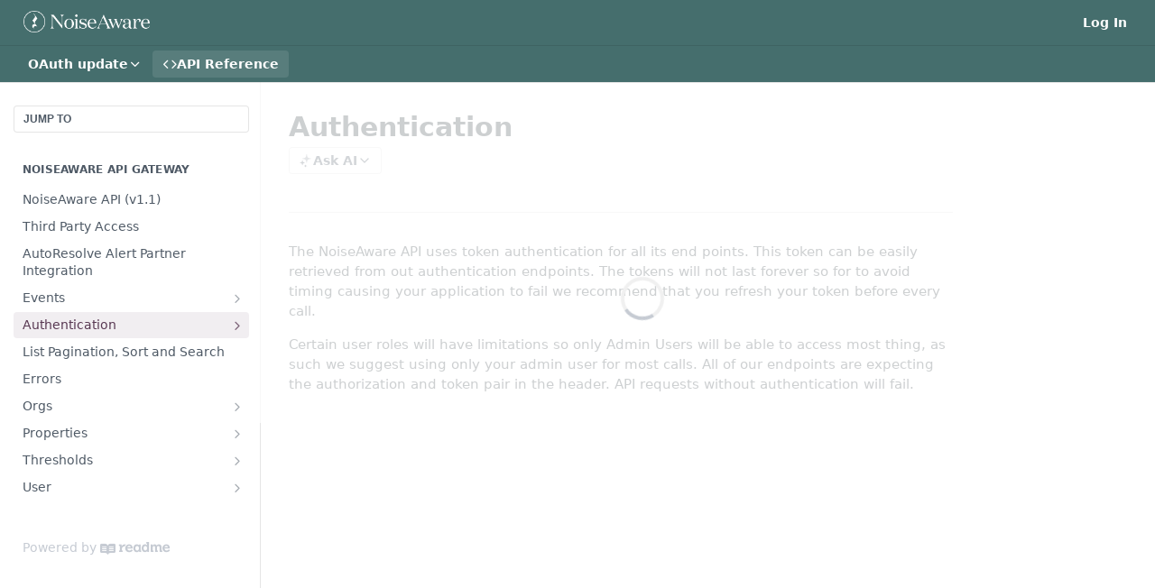

--- FILE ---
content_type: text/html; charset=utf-8
request_url: https://noiseaware.readme.io/reference/authentication
body_size: 57974
content:
<!DOCTYPE html><html lang="en" style="" data-color-mode="light" class=" useReactApp isRefPage "><head><meta charset="utf-8"><meta name="readme-deploy" content="5.574.0"><meta name="readme-subdomain" content="noiseaware"><meta name="readme-version" content="1.6"><title>Authentication</title><meta name="description" content="The NoiseAware API uses token authentication for all its end points. This token can be easily retrieved from out authentication endpoints. The tokens will not last forever so for to avoid timing causing your application to fail we recommend that you refresh your token before every call. Certain user..." data-rh="true"><meta property="og:title" content="Authentication" data-rh="true"><meta property="og:description" content="The NoiseAware API uses token authentication for all its end points. This token can be easily retrieved from out authentication endpoints. The tokens will not last forever so for to avoid timing causing your application to fail we recommend that you refresh your token before every call. Certain user..." data-rh="true"><meta property="og:site_name" content="noiseaware"><meta name="twitter:title" content="Authentication" data-rh="true"><meta name="twitter:description" content="The NoiseAware API uses token authentication for all its end points. This token can be easily retrieved from out authentication endpoints. The tokens will not last forever so for to avoid timing causing your application to fail we recommend that you refresh your token before every call. Certain user..." data-rh="true"><meta name="twitter:card" content="summary_large_image"><meta name="viewport" content="width=device-width, initial-scale=1.0"><meta property="og:image" content="https://cdn.readme.io/og-image/create?type=reference&amp;title=Authentication&amp;projectTitle=noiseaware&amp;description=The%20NoiseAware%20API%20uses%20token%20authentication%20for%20all%20its%20end%20points.%20This%20token%20can%20be%20easily%20retrieved%20from%20out%20authentication%20endpoints.%20The%20tokens%20will%20not%20last%20forever%20so%20for%20to%20avoid%20timing%20causing%20your%20application%20to%20fail%20we%20recommend%20that%20you%20refresh%20your%20token%20before%20every%20call.%20Certain%20user...&amp;logoUrl=https%3A%2F%2Ffiles.readme.io%2Fe758d5c-small-NoiseAware_Logo.png&amp;color=%23456e6d&amp;variant=light" data-rh="true"><meta name="twitter:image" content="https://cdn.readme.io/og-image/create?type=reference&amp;title=Authentication&amp;projectTitle=noiseaware&amp;description=The%20NoiseAware%20API%20uses%20token%20authentication%20for%20all%20its%20end%20points.%20This%20token%20can%20be%20easily%20retrieved%20from%20out%20authentication%20endpoints.%20The%20tokens%20will%20not%20last%20forever%20so%20for%20to%20avoid%20timing%20causing%20your%20application%20to%20fail%20we%20recommend%20that%20you%20refresh%20your%20token%20before%20every%20call.%20Certain%20user...&amp;logoUrl=https%3A%2F%2Ffiles.readme.io%2Fe758d5c-small-NoiseAware_Logo.png&amp;color=%23456e6d&amp;variant=light" data-rh="true"><meta property="og:image:width" content="1200"><meta property="og:image:height" content="630"><link id="favicon" rel="shortcut icon" href="https://files.readme.io/b988ae7-small-NA_Favicon.png" type="image/png"><link rel="canonical" href="https://noiseaware.readme.io/reference/authentication"><script src="https://cdn.readme.io/public/js/unauthorized-redirect.js?1768577999714"></script><script src="https://cdn.readme.io/public/js/cash-dom.min.js?1768577999714"></script><link data-chunk="Footer" rel="preload" as="style" href="https://cdn.readme.io/public/hub/web/Footer.7ca87f1efe735da787ba.css">
<link data-chunk="RDMD" rel="preload" as="style" href="https://cdn.readme.io/public/hub/web/RDMD.9331f322bb5b573f9d25.css">
<link data-chunk="routes-Reference" rel="preload" as="style" href="https://cdn.readme.io/public/hub/web/routes-Reference.86d5c819e270254cd8c3.css">
<link data-chunk="routes-Reference" rel="preload" as="style" href="https://cdn.readme.io/public/hub/web/6180.75e3fc491ee8103c63a3.css">
<link data-chunk="routes-Reference" rel="preload" as="style" href="https://cdn.readme.io/public/hub/web/8788.4045910b170ecef2a9d6.css">
<link data-chunk="index" rel="preload" as="style" href="https://cdn.readme.io/public/hub/web/index.692323ff49c5ae77d41b.css">
<link data-chunk="Header" rel="preload" as="style" href="https://cdn.readme.io/public/hub/web/Header.3f100d0818bd9a0d962e.css">
<link data-chunk="main" rel="preload" as="style" href="https://cdn.readme.io/public/hub/web/main.2f0b1fcb0624f09ee5e5.css">
<link data-chunk="main" rel="preload" as="style" href="https://cdn.readme.io/public/hub/web/ui-styles.59ec1c636bb8cee5a6ef.css">
<link data-chunk="main" rel="preload" as="script" href="https://cdn.readme.io/public/hub/web/main.c93d062026bd26342f47.js">
<link data-chunk="routes-SuperHub" rel="preload" as="script" href="https://cdn.readme.io/public/hub/web/routes-SuperHub.bcb9b19cff85a0447a37.js">
<link data-chunk="Header" rel="preload" as="script" href="https://cdn.readme.io/public/hub/web/Header.0d0ace64749467b13d58.js">
<link data-chunk="core-icons-chevron-up-down-svg" rel="preload" as="script" href="https://cdn.readme.io/public/hub/web/core-icons.0723410dcfd0b81e45dd.js">
<link data-chunk="index" rel="preload" as="script" href="https://cdn.readme.io/public/hub/web/3766.649eaa2b700c2449e689.js">
<link data-chunk="index" rel="preload" as="script" href="https://cdn.readme.io/public/hub/web/6306.d91105b49ef3f33e4212.js">
<link data-chunk="index" rel="preload" as="script" href="https://cdn.readme.io/public/hub/web/6083.a6c01ccc57c962adc37b.js">
<link data-chunk="index" rel="preload" as="script" href="https://cdn.readme.io/public/hub/web/index.3aec959670cda5d8a082.js">
<link data-chunk="routes-Reference" rel="preload" as="script" href="https://cdn.readme.io/public/hub/web/6123.a2ef3290db790599acca.js">
<link data-chunk="routes-Reference" rel="preload" as="script" href="https://cdn.readme.io/public/hub/web/3781.e78b96a01630dde138be.js">
<link data-chunk="routes-Reference" rel="preload" as="script" href="https://cdn.readme.io/public/hub/web/8424.7ca51ba764db137ea058.js">
<link data-chunk="routes-Reference" rel="preload" as="script" href="https://cdn.readme.io/public/hub/web/6563.536d53a51a39205d3d9b.js">
<link data-chunk="routes-Reference" rel="preload" as="script" href="https://cdn.readme.io/public/hub/web/6146.f99bcbc8d654cc36d7c8.js">
<link data-chunk="routes-Reference" rel="preload" as="script" href="https://cdn.readme.io/public/hub/web/6652.3900ee39f7cfe0a89511.js">
<link data-chunk="routes-Reference" rel="preload" as="script" href="https://cdn.readme.io/public/hub/web/8836.dbe2a8b6a6809625282d.js">
<link data-chunk="routes-Reference" rel="preload" as="script" href="https://cdn.readme.io/public/hub/web/4838.c74165d2540902b5353d.js">
<link data-chunk="routes-Reference" rel="preload" as="script" href="https://cdn.readme.io/public/hub/web/1714.47dd87388e28e3b0bf2b.js">
<link data-chunk="routes-Reference" rel="preload" as="script" href="https://cdn.readme.io/public/hub/web/9947.08b2610863d170f1b6c7.js">
<link data-chunk="routes-Reference" rel="preload" as="script" href="https://cdn.readme.io/public/hub/web/9809.7cc3cc6dfee6b778fdc5.js">
<link data-chunk="routes-Reference" rel="preload" as="script" href="https://cdn.readme.io/public/hub/web/1380.4581c35aa2367221e97b.js">
<link data-chunk="routes-Reference" rel="preload" as="script" href="https://cdn.readme.io/public/hub/web/957.2b5aa0d44de06925bd70.js">
<link data-chunk="routes-Reference" rel="preload" as="script" href="https://cdn.readme.io/public/hub/web/9602.0996aab4704854756684.js">
<link data-chunk="routes-Reference" rel="preload" as="script" href="https://cdn.readme.io/public/hub/web/9861.bcb86737af312c75368a.js">
<link data-chunk="routes-Reference" rel="preload" as="script" href="https://cdn.readme.io/public/hub/web/4371.a07eb89a6bac0447c776.js">
<link data-chunk="routes-Reference" rel="preload" as="script" href="https://cdn.readme.io/public/hub/web/6349.d9da5fd0043c55243e87.js">
<link data-chunk="routes-Reference" rel="preload" as="script" href="https://cdn.readme.io/public/hub/web/5496.257552460969011bd54a.js">
<link data-chunk="routes-Reference" rel="preload" as="script" href="https://cdn.readme.io/public/hub/web/8788.a298145347768f6e8961.js">
<link data-chunk="routes-Reference" rel="preload" as="script" href="https://cdn.readme.io/public/hub/web/3463.b43baf29dc18ca607ee6.js">
<link data-chunk="routes-Reference" rel="preload" as="script" href="https://cdn.readme.io/public/hub/web/9711.6d6bb79d779138d9ffc5.js">
<link data-chunk="routes-Reference" rel="preload" as="script" href="https://cdn.readme.io/public/hub/web/6180.2d4fae14177ad9bf28ea.js">
<link data-chunk="routes-Reference" rel="preload" as="script" href="https://cdn.readme.io/public/hub/web/9819.1dae18aeff002cf5bfcf.js">
<link data-chunk="routes-Reference" rel="preload" as="script" href="https://cdn.readme.io/public/hub/web/8749.b3e7d5771ae865344c6e.js">
<link data-chunk="routes-Reference" rel="preload" as="script" href="https://cdn.readme.io/public/hub/web/routes-Reference.6220ee7be2a5962d4d51.js">
<link data-chunk="RDMD" rel="preload" as="script" href="https://cdn.readme.io/public/hub/web/5492.8d1484b0863f28c489d8.js">
<link data-chunk="RDMD" rel="preload" as="script" href="https://cdn.readme.io/public/hub/web/8075.0be98a9a012c59b7ace8.js">
<link data-chunk="RDMD" rel="preload" as="script" href="https://cdn.readme.io/public/hub/web/1165.43f3ae350454e5be0043.js">
<link data-chunk="RDMD" rel="preload" as="script" href="https://cdn.readme.io/public/hub/web/RDMD.919251738abc9bfd483d.js">
<link data-chunk="Footer" rel="preload" as="script" href="https://cdn.readme.io/public/hub/web/Footer.9f1a3307d1d61765d9bb.js">
<link data-chunk="main" rel="stylesheet" href="https://cdn.readme.io/public/hub/web/ui-styles.59ec1c636bb8cee5a6ef.css">
<link data-chunk="main" rel="stylesheet" href="https://cdn.readme.io/public/hub/web/main.2f0b1fcb0624f09ee5e5.css">
<link data-chunk="Header" rel="stylesheet" href="https://cdn.readme.io/public/hub/web/Header.3f100d0818bd9a0d962e.css">
<link data-chunk="index" rel="stylesheet" href="https://cdn.readme.io/public/hub/web/index.692323ff49c5ae77d41b.css">
<link data-chunk="routes-Reference" rel="stylesheet" href="https://cdn.readme.io/public/hub/web/8788.4045910b170ecef2a9d6.css">
<link data-chunk="routes-Reference" rel="stylesheet" href="https://cdn.readme.io/public/hub/web/6180.75e3fc491ee8103c63a3.css">
<link data-chunk="routes-Reference" rel="stylesheet" href="https://cdn.readme.io/public/hub/web/routes-Reference.86d5c819e270254cd8c3.css">
<link data-chunk="RDMD" rel="stylesheet" href="https://cdn.readme.io/public/hub/web/RDMD.9331f322bb5b573f9d25.css">
<link data-chunk="Footer" rel="stylesheet" href="https://cdn.readme.io/public/hub/web/Footer.7ca87f1efe735da787ba.css"><!-- CUSTOM CSS--><style title="rm-custom-css">:root{--project-color-primary:#456e6d;--project-color-inverse:#fff;--recipe-button-color:#694361;--recipe-button-color-hover:#2b1b27;--recipe-button-color-active:#0c070b;--recipe-button-color-focus:rgba(105, 67, 97, 0.25);--recipe-button-color-disabled:#cbadc5}[id=enterprise] .ReadMeUI[is=AlgoliaSearch]{--project-color-primary:#456e6d;--project-color-inverse:#fff}a{color:var(--color-link-primary,#694361)}a:hover{color:var(--color-link-primary-darken-5,#2b1b27)}a.text-muted:hover{color:var(--color-link-primary,#694361)}.btn.btn-primary{background-color:#694361}.btn.btn-primary:hover{background-color:#2b1b27}.theme-line #hub-landing-top h2{color:#694361}#hub-landing-top .btn:hover{color:#694361}.theme-line #hub-landing-top .btn:hover{color:#fff}.theme-solid header#hub-header #header-top{background-color:#456e6d}.theme-solid.header-gradient header#hub-header #header-top{background:linear-gradient(to bottom,#456e6d,#204746)}.theme-solid.header-custom header#hub-header #header-top{background-image:url(undefined)}.theme-line header#hub-header #header-top{border-bottom-color:#456e6d}.theme-line header#hub-header #header-top .btn{background-color:#456e6d}header#hub-header #header-top #header-logo{width:233px;height:40px;margin-top:0;background-image:url(https://files.readme.io/133c83d-small-NALogo_White4x.png)}#hub-subheader-parent #hub-subheader .hub-subheader-breadcrumbs .dropdown-menu a:hover{background-color:#456e6d}#subheader-links a.active{color:#456e6d!important;box-shadow:inset 0 -2px 0 #456e6d}#subheader-links a:hover{color:#456e6d!important;box-shadow:inset 0 -2px 0 #456e6d;opacity:.7}.discussion .submit-vote.submit-vote-parent.voted a.submit-vote-button{background-color:#694361}section#hub-discuss .discussion a .discuss-body h4{color:#694361}section#hub-discuss .discussion a:hover .discuss-body h4{color:#2b1b27}#hub-subheader-parent #hub-subheader.sticky-header.sticky{border-bottom-color:#694361}#hub-subheader-parent #hub-subheader.sticky-header.sticky .search-box{border-bottom-color:#694361}#hub-search-results h3 em{color:#694361}.main_background,.tag-item{background:#694361!important}.main_background:hover{background:#2b1b27!important}.main_color{color:#456e6d!important}.border_bottom_main_color{border-bottom:2px solid #456e6d}.main_color_hover:hover{color:#456e6d!important}section#hub-discuss h1{color:#694361}#hub-reference .hub-api .api-definition .api-try-it-out.active{border-color:#694361;background-color:#694361}#hub-reference .hub-api .api-definition .api-try-it-out.active:hover{background-color:#2b1b27;border-color:#2b1b27}#hub-reference .hub-api .api-definition .api-try-it-out:hover{border-color:#694361;color:#694361}#hub-reference .hub-reference .logs .logs-empty .logs-login-button,#hub-reference .hub-reference .logs .logs-login .logs-login-button{background-color:var(--project-color-primary,#694361);border-color:var(--project-color-primary,#694361)}#hub-reference .hub-reference .logs .logs-empty .logs-login-button:hover,#hub-reference .hub-reference .logs .logs-login .logs-login-button:hover{background-color:#2b1b27;border-color:#2b1b27}#hub-reference .hub-reference .logs .logs-empty>svg>path,#hub-reference .hub-reference .logs .logs-login>svg>path{fill:#694361;fill:var(--project-color-primary,#694361)}#hub-reference .hub-reference .logs:last-child .logs-empty,#hub-reference .hub-reference .logs:last-child .logs-login{margin-bottom:35px}#hub-reference .hub-reference .hub-reference-section .hub-reference-left header .hub-reference-edit:hover{color:#694361}.main-color-accent{border-bottom:3px solid #456e6d;padding-bottom:8px}/*! BEGIN HUB_CUSTOM_STYLES *//*! END HUB_CUSTOM_STYLES */</style><meta name="loadedProject" content="noiseaware"><script>var storedColorMode = `light` === 'system' ? window.localStorage.getItem('color-scheme') : `light`
document.querySelector('[data-color-mode]').setAttribute('data-color-mode', storedColorMode)</script><script id="config" type="application/json" data-json="{&quot;algoliaIndex&quot;:&quot;readme_search_v2&quot;,&quot;amplitude&quot;:{&quot;apiKey&quot;:&quot;dc8065a65ef83d6ad23e37aaf014fc84&quot;,&quot;enabled&quot;:true},&quot;asset_url&quot;:&quot;https://cdn.readme.io&quot;,&quot;domain&quot;:&quot;readme.io&quot;,&quot;domainFull&quot;:&quot;https://dash.readme.com&quot;,&quot;encryptedLocalStorageKey&quot;:&quot;ekfls-2025-03-27&quot;,&quot;fullstory&quot;:{&quot;enabled&quot;:true,&quot;orgId&quot;:&quot;FSV9A&quot;},&quot;git&quot;:{&quot;sync&quot;:{&quot;bitbucket&quot;:{&quot;installationLink&quot;:&quot;https://developer.atlassian.com/console/install/310151e6-ca1a-4a44-9af6-1b523fea0561?signature=AYABeMn9vqFkrg%2F1DrJAQxSyVf4AAAADAAdhd3Mta21zAEthcm46YXdzOmttczp1cy13ZXN0LTI6NzA5NTg3ODM1MjQzOmtleS83MDVlZDY3MC1mNTdjLTQxYjUtOWY5Yi1lM2YyZGNjMTQ2ZTcAuAECAQB4IOp8r3eKNYw8z2v%2FEq3%2FfvrZguoGsXpNSaDveR%2FF%2Fo0BHUxIjSWx71zNK2RycuMYSgAAAH4wfAYJKoZIhvcNAQcGoG8wbQIBADBoBgkqhkiG9w0BBwEwHgYJYIZIAWUDBAEuMBEEDOJgARbqndU9YM%2FRdQIBEIA7unpCah%2BIu53NA72LkkCDhNHOv%2BgRD7agXAO3jXqw0%2FAcBOB0%2F5LmpzB5f6B1HpkmsAN2i2SbsFL30nkAB2F3cy1rbXMAS2Fybjphd3M6a21zOmV1LXdlc3QtMTo3MDk1ODc4MzUyNDM6a2V5LzQ2MzBjZTZiLTAwYzMtNGRlMi04NzdiLTYyN2UyMDYwZTVjYwC4AQICAHijmwVTMt6Oj3F%2B0%2B0cVrojrS8yZ9ktpdfDxqPMSIkvHAGT%[base64]%2BMHwGCSqGSIb3DQEHBqBvMG0CAQAwaAYJKoZIhvcNAQcBMB4GCWCGSAFlAwQBLjARBAzzWhThsIgJwrr%2FY2ECARCAOxoaW9pob21lweyAfrIm6Fw7gd8D%2B%2F8LHk4rl3jjULDM35%2FVPuqBrqKunYZSVCCGNGB3RqpQJr%2FasASiAgAAAAAMAAAQAAAAAAAAAAAAAAAAAEokowLKsF1tMABEq%2BKNyJP%2F%2F%2F%2F%2FAAAAAQAAAAAAAAAAAAAAAQAAADJLzRcp6MkqKR43PUjOiRxxbxXYhLc6vFXEutK3%2BQ71yuPq4dC8pAHruOVQpvVcUSe8dptV8c7wR8BTJjv%2F%2FNe8r0g%3D&amp;product=bitbucket&quot;}}},&quot;metrics&quot;:{&quot;billingCronEnabled&quot;:&quot;true&quot;,&quot;dashUrl&quot;:&quot;https://m.readme.io&quot;,&quot;defaultUrl&quot;:&quot;https://m.readme.io&quot;,&quot;exportMaxRetries&quot;:12,&quot;wsUrl&quot;:&quot;wss://m.readme.io&quot;},&quot;micro&quot;:{&quot;baseUrl&quot;:&quot;https://micro-beta.readme.com&quot;},&quot;proxyUrl&quot;:&quot;https://try.readme.io&quot;,&quot;readmeRecaptchaSiteKey&quot;:&quot;6LesVBYpAAAAAESOCHOyo2kF9SZXPVb54Nwf3i2x&quot;,&quot;releaseVersion&quot;:&quot;5.574.0&quot;,&quot;reservedWords&quot;:{&quot;tools&quot;:[&quot;execute-request&quot;,&quot;get-code-snippet&quot;,&quot;get-endpoint&quot;,&quot;get-request-body&quot;,&quot;get-response-schema&quot;,&quot;get-server-variables&quot;,&quot;list-endpoints&quot;,&quot;list-security-schemes&quot;,&quot;list-specs&quot;,&quot;search-specs&quot;,&quot;search&quot;,&quot;fetch&quot;]},&quot;sentry&quot;:{&quot;dsn&quot;:&quot;https://3bbe57a973254129bcb93e47dc0cc46f@o343074.ingest.sentry.io/2052166&quot;,&quot;enabled&quot;:true},&quot;shMigration&quot;:{&quot;promoVideo&quot;:&quot;&quot;,&quot;forceWaitlist&quot;:false,&quot;migrationPreview&quot;:false},&quot;sslBaseDomain&quot;:&quot;readmessl.com&quot;,&quot;sslGenerationService&quot;:&quot;ssl.readmessl.com&quot;,&quot;stripePk&quot;:&quot;pk_live_5103PML2qXbDukVh7GDAkQoR4NSuLqy8idd5xtdm9407XdPR6o3bo663C1ruEGhXJjpnb2YCpj8EU1UvQYanuCjtr00t1DRCf2a&quot;,&quot;superHub&quot;:{&quot;newProjectsEnabled&quot;:true},&quot;wootric&quot;:{&quot;accountToken&quot;:&quot;NPS-122b75a4&quot;,&quot;enabled&quot;:true}}"></script></head><body class="body-none theme-solid header-solid header-bg-size-auto header-bg-pos-tl header-overlay-triangles reference-layout-column lumosity-normal hub-full"><div id="ssr-top"></div><div id="ssr-main"><div class="App ThemeContext ThemeContext_dark ThemeContext_classic" style="--color-primary:#456e6d;--color-primary-inverse:#fff;--color-primary-alt:#204746;--color-primary-darken-10:#314f4e;--color-primary-darken-20:#1e2f2f;--color-primary-alpha-25:rgba(69, 110, 109, 0.25);--color-link-primary:#694361;--color-link-primary-darken-5:#593953;--color-link-primary-darken-10:#4a2f44;--color-link-primary-darken-20:#2b1b27;--color-link-primary-alpha-50:rgba(105, 67, 97, 0.5);--color-link-primary-alpha-25:rgba(105, 67, 97, 0.25);--color-link-background:rgba(105, 67, 97, 0.09);--color-link-text:#fff;--color-login-link:#018ef5;--color-login-link-text:#fff;--color-login-link-darken-10:#0171c2;--color-login-link-primary-alpha-50:rgba(1, 142, 245, 0.5)"><div class="ContentWithOwlbotx4PaFDoA1KMz"><div class="ContentWithOwlbot-content2X1XexaN8Lf2"><header class="Header3zzata9F_ZPQ rm-Header_classic rm-Header"><div class="rm-Header-top Header-topuTMpygDG4e1V Header-top_classic3g7Q6zoBy8zh"><div class="rm-Container rm-Container_flex"><div style="outline:none" tabindex="-1"><a href="#content" target="_self" class="Button Button_md rm-JumpTo Header-jumpTo3IWKQXmhSI5D Button_primary">Jump to Content</a></div><div class="rm-Header-left Header-leftADQdGVqx1wqU"><a class="rm-Logo Header-logo1Xy41PtkzbdG" href="/reference" target="_self"><img alt="noiseaware" class="rm-Logo-img Header-logo-img3YvV4lcGKkeb" src="https://files.readme.io/133c83d-small-NALogo_White4x.png"/></a></div><div class="rm-Header-left Header-leftADQdGVqx1wqU Header-left_mobile1RG-X93lx6PF"><div><button aria-label="Toggle navigation menu" class="icon-menu menu3d6DYNDa3tk5" type="button"></button><div class=""><div class="Flyout95xhYIIoTKtc undefined rm-Flyout" data-testid="flyout"><div class="MobileFlyout1hHJpUd-nYkd"><a aria-current="page" class="rm-MobileFlyout-item NavItem-item1gDDTqaXGhm1 NavItem-item_mobile1qG3gd-Mkck-  active" href="/reference" target="_self"><i class="icon-references NavItem-badge1qOxpfTiALoz rm-Header-bottom-link-icon"></i><span class="NavItem-textSlZuuL489uiw">API Reference</span></a><select class="Select Select_md NavItem-item1gDDTqaXGhm1 NavItem-item_select3UEfLN-oSjxp NavItem-item_mobile1qG3gd-Mkck-"><option data-url="/v1.4/reference" value="1.4">v1.4</option><option data-url="/v1.5/reference" value="1.5">v1.5</option><option data-url="#" value="1.6" selected="">v1.6</option></select><hr class="MobileFlyout-divider10xf7R2X1MeW"/><a class="rm-MobileFlyout-item NavItem-item1gDDTqaXGhm1 NavItem-item_mobile1qG3gd-Mkck- NavItem_dropdown-muted1xJVuczwGc74" href="/login?redirect_uri=/reference/authentication" target="_self" to="/login?redirect_uri=/reference/authentication">Log In</a><a class="MobileFlyout-logo3Lq1eTlk1K76 Header-logo1Xy41PtkzbdG rm-Logo" href="/reference" target="_self"><img alt="noiseaware" class="Header-logo-img3YvV4lcGKkeb rm-Logo-img" src="https://files.readme.io/133c83d-small-NALogo_White4x.png"/></a></div></div></div></div><div class="Header-left-nav2xWPWMNHOGf_"><i aria-hidden="true" class="icon-references Header-left-nav-icon10glJKFwewOv"></i>API Reference</div></div><div class="rm-Header-right Header-right21PC2XTT6aMg"><span class="Header-right_desktop14ja01RUQ7HE"><a href="/login?redirect_uri=/reference/authentication" target="_self" class="Button Button_md Header-link2tXYTgXq85zW NavItem2xSfFaVqfRjy NavItem_mdrYO3ChA2kYvP rm-Header-top-link rm-Header-top-link_login Button_primary_ghost Button_primary">Log In</a></span><div class="Header-searchtb6Foi0-D9Vx"><button aria-label="Search ⌘k" class="rm-SearchToggle" data-symbol="⌘"><div class="rm-SearchToggle-icon icon-search1"></div></button></div></div></div></div><div class="Header-bottom2eLKOFXMEmh5 Header-bottom_classic rm-Header-bottom"><div class="rm-Container rm-Container_flex"><nav aria-label="Primary navigation" class="Header-leftADQdGVqx1wqU Header-subnavnVH8URdkgvEl" role="navigation"><div class="rm-VersionDropdown Dropdown Dropdown_closed" data-testid="dropdown-container"><button aria-haspopup="dialog" class="Button Button_slate_text Button_md rm-Header-bottom-link Dropdown-toggle Button_primary" type="button"><span class="Truncate1OzxBYrNNfH3" style="--Truncate-max-width:150px">OAuth update</span><i class="icon icon-chevron-down"></i></button></div><a aria-current="page" class="Button Button_md rm-Header-link rm-Header-bottom-link Button_slate_text Header-bottom-link_mobile  active" href="/reference" target="_self"><i class="icon-references rm-Header-bottom-link-icon"></i><span>API Reference</span></a><div class="Header-subnav-tabyNLkcOA6xAra" style="transform:translateX(0px);width:0"></div></nav><button align="center" justify="between" style="--flex-gap:var(--xs)" class="Button Button_sm Flex Flex_row MobileSubnav1DsTfasXloM2 Button_contrast Button_contrast_outline" type="button"><span class="Button-label">Authentication</span><span class="IconWrapper Icon-wrapper2z2wVIeGsiUy"><svg fill="none" viewBox="0 0 24 24" class="Icon Icon3_D2ysxFZ_ll Icon-svg2Lm7f6G9Ly5a" data-name="chevron-up-down" role="img" style="--icon-color:inherit;--icon-size:inherit;--icon-stroke-width:2px"><path stroke="currentColor" stroke-linecap="round" stroke-linejoin="round" d="m6 16 6 6 6-6M18 8l-6-6-6 6" class="icon-stroke-width"></path></svg></span></button></div></div><div class="hub-search-results--reactApp " id="hub-search-results"><div class="hub-container"><div class="modal-backdrop show-modal rm-SearchModal" role="button" tabindex="0"></div></div></div></header><main class="rm-ReferenceMain rm-Container rm-Container_flex rm-basic-page loading" id="Explorer"><nav aria-label="Secondary navigation" class="rm-Sidebar hub-sidebar reference-redesign Nav3C5f8FcjkaHj" id="reference-sidebar" role="navigation"><div class="Main-QuickNav-container1OiLvjSDusO6"><button aria-keyshortcuts="Control+/ Meta+/" class="QuickNav1q-OoMjiX_Yr QuickNav-button2KzlQbz5Pm2Y">JUMP TO</button></div><div class="Sidebar1t2G1ZJq-vU1 rm-Sidebar hub-sidebar-content"><section class="Sidebar-listWrapper6Q9_yUrG906C rm-Sidebar-section"><h2 class="Sidebar-headingTRQyOa2pk0gh rm-Sidebar-heading">NoiseAware API Gateway</h2><ul class="Sidebar-list_sidebarLayout3RaX72iQNOEI Sidebar-list3cZWQLaBf9k8 rm-Sidebar-list"><li class="Sidebar-item23D-2Kd61_k3"><a class="Sidebar-link2Dsha-r-GKh2 childless text-wrap rm-Sidebar-link" target="_self" href="/reference/noiseaware-api-v11"><span class="Sidebar-link-textLuTE1ySm4Kqn"><span class="Sidebar-link-text_label1gCT_uPnx7Gu">NoiseAware API (v1.1)</span></span></a></li><li class="Sidebar-item23D-2Kd61_k3"><a class="Sidebar-link2Dsha-r-GKh2 childless text-wrap rm-Sidebar-link" target="_self" href="/reference/third-party-access"><span class="Sidebar-link-textLuTE1ySm4Kqn"><span class="Sidebar-link-text_label1gCT_uPnx7Gu">Third Party Access</span></span></a></li><li class="Sidebar-item23D-2Kd61_k3"><a class="Sidebar-link2Dsha-r-GKh2 childless text-wrap rm-Sidebar-link" target="_self" href="/reference/autoresolve-integration"><span class="Sidebar-link-textLuTE1ySm4Kqn"><span class="Sidebar-link-text_label1gCT_uPnx7Gu">AutoResolve Alert Partner Integration</span></span></a></li><li class="Sidebar-item23D-2Kd61_k3"><a class="Sidebar-link2Dsha-r-GKh2 Sidebar-link_parent text-wrap rm-Sidebar-link" target="_self" href="/reference/events"><span class="Sidebar-link-textLuTE1ySm4Kqn"><span class="Sidebar-link-text_label1gCT_uPnx7Gu">Events</span></span><button aria-expanded="false" aria-label="Show subpages for Events" class="Sidebar-link-buttonWrapper3hnFHNku8_BJ" type="button"><i aria-hidden="true" class="Sidebar-link-iconnjiqEiZlPn0W Sidebar-link-expandIcon2yVH6SarI6NW icon-chevron-rightward"></i></button></a><ul class="subpages Sidebar-list3cZWQLaBf9k8 rm-Sidebar-list"><li class="Sidebar-item23D-2Kd61_k3"><a class="Sidebar-link2Dsha-r-GKh2 childless subpage text-wrap rm-Sidebar-link" target="_self" href="/reference/eventslistbyproperty"><span class="Sidebar-link-textLuTE1ySm4Kqn"><span class="Sidebar-link-text_label1gCT_uPnx7Gu">listByProperty Events</span></span><span class="Sidebar-method-container2yBYD-KB_IfC"><span class="rm-APIMethod APIMethod APIMethod_fixedWidth APIMethod_fixedWidth_md APIMethod_post APIMethod_md Sidebar-methodfUM3m6FEWm6w" data-testid="http-method" style="--APIMethod-bg:var(--APIMethod-post-bg-active);--APIMethod-fg:var(--APIMethod-default-fg-active);--APIMethod-bg-active:var(--APIMethod-post-bg-active)">post</span></span><div class="Sidebar-link-buttonWrapper3hnFHNku8_BJ"></div></a></li><li class="Sidebar-item23D-2Kd61_k3"><a class="Sidebar-link2Dsha-r-GKh2 childless subpage text-wrap rm-Sidebar-link" target="_self" href="/reference/eventslist"><span class="Sidebar-link-textLuTE1ySm4Kqn"><span class="Sidebar-link-text_label1gCT_uPnx7Gu">list Events</span></span><span class="Sidebar-method-container2yBYD-KB_IfC"><span class="rm-APIMethod APIMethod APIMethod_fixedWidth APIMethod_fixedWidth_md APIMethod_post APIMethod_md Sidebar-methodfUM3m6FEWm6w" data-testid="http-method" style="--APIMethod-bg:var(--APIMethod-post-bg-active);--APIMethod-fg:var(--APIMethod-default-fg-active);--APIMethod-bg-active:var(--APIMethod-post-bg-active)">post</span></span><div class="Sidebar-link-buttonWrapper3hnFHNku8_BJ"></div></a></li><li class="Sidebar-item23D-2Kd61_k3"><a class="Sidebar-link2Dsha-r-GKh2 childless subpage text-wrap rm-Sidebar-link" target="_self" href="/reference/eventslistfiltervalues"><span class="Sidebar-link-textLuTE1ySm4Kqn"><span class="Sidebar-link-text_label1gCT_uPnx7Gu">listFilterValues Events</span></span><span class="Sidebar-method-container2yBYD-KB_IfC"><span class="rm-APIMethod APIMethod APIMethod_fixedWidth APIMethod_fixedWidth_md APIMethod_post APIMethod_md Sidebar-methodfUM3m6FEWm6w" data-testid="http-method" style="--APIMethod-bg:var(--APIMethod-post-bg-active);--APIMethod-fg:var(--APIMethod-default-fg-active);--APIMethod-bg-active:var(--APIMethod-post-bg-active)">post</span></span><div class="Sidebar-link-buttonWrapper3hnFHNku8_BJ"></div></a></li></ul></li><li class="Sidebar-item23D-2Kd61_k3"><a aria-current="page" class="Sidebar-link2Dsha-r-GKh2 Sidebar-link_parent text-wrap rm-Sidebar-link active" target="_self" href="/reference/authentication"><span class="Sidebar-link-textLuTE1ySm4Kqn"><span class="Sidebar-link-text_label1gCT_uPnx7Gu">Authentication</span></span><button aria-expanded="false" aria-label="Show subpages for Authentication" class="Sidebar-link-buttonWrapper3hnFHNku8_BJ" type="button"><i aria-hidden="true" class="Sidebar-link-iconnjiqEiZlPn0W Sidebar-link-expandIcon2yVH6SarI6NW icon-chevron-rightward"></i></button></a><ul class="subpages Sidebar-list3cZWQLaBf9k8 rm-Sidebar-list"><li class="Sidebar-item23D-2Kd61_k3"><a class="Sidebar-link2Dsha-r-GKh2 childless subpage text-wrap rm-Sidebar-link" target="_self" href="/reference/authenticationlogin"><span class="Sidebar-link-textLuTE1ySm4Kqn"><span class="Sidebar-link-text_label1gCT_uPnx7Gu">login Authentication</span></span><span class="Sidebar-method-container2yBYD-KB_IfC"><span class="rm-APIMethod APIMethod APIMethod_fixedWidth APIMethod_fixedWidth_md APIMethod_post APIMethod_md Sidebar-methodfUM3m6FEWm6w" data-testid="http-method" style="--APIMethod-bg:var(--APIMethod-post-bg-active);--APIMethod-fg:var(--APIMethod-default-fg-active);--APIMethod-bg-active:var(--APIMethod-post-bg-active)">post</span></span><div class="Sidebar-link-buttonWrapper3hnFHNku8_BJ"></div></a></li><li class="Sidebar-item23D-2Kd61_k3"><a class="Sidebar-link2Dsha-r-GKh2 childless subpage text-wrap rm-Sidebar-link" target="_self" href="/reference/authenticationrefresh"><span class="Sidebar-link-textLuTE1ySm4Kqn"><span class="Sidebar-link-text_label1gCT_uPnx7Gu">refresh Authentication</span></span><span class="Sidebar-method-container2yBYD-KB_IfC"><span class="rm-APIMethod APIMethod APIMethod_fixedWidth APIMethod_fixedWidth_md APIMethod_post APIMethod_md Sidebar-methodfUM3m6FEWm6w" data-testid="http-method" style="--APIMethod-bg:var(--APIMethod-post-bg-active);--APIMethod-fg:var(--APIMethod-default-fg-active);--APIMethod-bg-active:var(--APIMethod-post-bg-active)">post</span></span><div class="Sidebar-link-buttonWrapper3hnFHNku8_BJ"></div></a></li><li class="Sidebar-item23D-2Kd61_k3"><a class="Sidebar-link2Dsha-r-GKh2 childless subpage text-wrap rm-Sidebar-link" target="_self" href="/reference/authenticationgettokenforpartner"><span class="Sidebar-link-textLuTE1ySm4Kqn"><span class="Sidebar-link-text_label1gCT_uPnx7Gu">getTokenForPartner Authentication</span></span><span class="Sidebar-method-container2yBYD-KB_IfC"><span class="rm-APIMethod APIMethod APIMethod_fixedWidth APIMethod_fixedWidth_md APIMethod_post APIMethod_md Sidebar-methodfUM3m6FEWm6w" data-testid="http-method" style="--APIMethod-bg:var(--APIMethod-post-bg-active);--APIMethod-fg:var(--APIMethod-default-fg-active);--APIMethod-bg-active:var(--APIMethod-post-bg-active)">post</span></span><div class="Sidebar-link-buttonWrapper3hnFHNku8_BJ"></div></a></li></ul></li><li class="Sidebar-item23D-2Kd61_k3"><a class="Sidebar-link2Dsha-r-GKh2 childless text-wrap rm-Sidebar-link" target="_self" href="/reference/list-pagination-sort-and-search"><span class="Sidebar-link-textLuTE1ySm4Kqn"><span class="Sidebar-link-text_label1gCT_uPnx7Gu">List Pagination, Sort and Search</span></span></a></li><li class="Sidebar-item23D-2Kd61_k3"><a class="Sidebar-link2Dsha-r-GKh2 childless text-wrap rm-Sidebar-link" target="_self" href="/reference/errors"><span class="Sidebar-link-textLuTE1ySm4Kqn"><span class="Sidebar-link-text_label1gCT_uPnx7Gu">Errors</span></span></a></li><li class="Sidebar-item23D-2Kd61_k3"><a class="Sidebar-link2Dsha-r-GKh2 Sidebar-link_parent text-wrap rm-Sidebar-link" target="_self" href="/reference/orgsinviteuser"><span class="Sidebar-link-textLuTE1ySm4Kqn"><span class="Sidebar-link-text_label1gCT_uPnx7Gu">Orgs</span></span><button aria-expanded="false" aria-label="Show subpages for Orgs" class="Sidebar-link-buttonWrapper3hnFHNku8_BJ" type="button"><i aria-hidden="true" class="Sidebar-link-iconnjiqEiZlPn0W Sidebar-link-expandIcon2yVH6SarI6NW icon-chevron-rightward"></i></button></a><ul class="subpages Sidebar-list3cZWQLaBf9k8 rm-Sidebar-list"><li class="Sidebar-item23D-2Kd61_k3"><a class="Sidebar-link2Dsha-r-GKh2 childless subpage text-wrap rm-Sidebar-link" target="_self" href="/reference/orgsinviteuser"><span class="Sidebar-link-textLuTE1ySm4Kqn"><span class="Sidebar-link-text_label1gCT_uPnx7Gu">inviteUser Orgs</span></span><span class="Sidebar-method-container2yBYD-KB_IfC"><span class="rm-APIMethod APIMethod APIMethod_fixedWidth APIMethod_fixedWidth_md APIMethod_post APIMethod_md Sidebar-methodfUM3m6FEWm6w" data-testid="http-method" style="--APIMethod-bg:var(--APIMethod-post-bg-active);--APIMethod-fg:var(--APIMethod-default-fg-active);--APIMethod-bg-active:var(--APIMethod-post-bg-active)">post</span></span><div class="Sidebar-link-buttonWrapper3hnFHNku8_BJ"></div></a></li><li class="Sidebar-item23D-2Kd61_k3"><a class="Sidebar-link2Dsha-r-GKh2 childless subpage text-wrap rm-Sidebar-link" target="_self" href="/reference/orgslistcount"><span class="Sidebar-link-textLuTE1ySm4Kqn"><span class="Sidebar-link-text_label1gCT_uPnx7Gu">listCount Orgs</span></span><span class="Sidebar-method-container2yBYD-KB_IfC"><span class="rm-APIMethod APIMethod APIMethod_fixedWidth APIMethod_fixedWidth_md APIMethod_post APIMethod_md Sidebar-methodfUM3m6FEWm6w" data-testid="http-method" style="--APIMethod-bg:var(--APIMethod-post-bg-active);--APIMethod-fg:var(--APIMethod-default-fg-active);--APIMethod-bg-active:var(--APIMethod-post-bg-active)">post</span></span><div class="Sidebar-link-buttonWrapper3hnFHNku8_BJ"></div></a></li><li class="Sidebar-item23D-2Kd61_k3"><a class="Sidebar-link2Dsha-r-GKh2 childless subpage text-wrap rm-Sidebar-link" target="_self" href="/reference/orgscreatewebhook"><span class="Sidebar-link-textLuTE1ySm4Kqn"><span class="Sidebar-link-text_label1gCT_uPnx7Gu">createWebhook Orgs</span></span><span class="Sidebar-method-container2yBYD-KB_IfC"><span class="rm-APIMethod APIMethod APIMethod_fixedWidth APIMethod_fixedWidth_md APIMethod_post APIMethod_md Sidebar-methodfUM3m6FEWm6w" data-testid="http-method" style="--APIMethod-bg:var(--APIMethod-post-bg-active);--APIMethod-fg:var(--APIMethod-default-fg-active);--APIMethod-bg-active:var(--APIMethod-post-bg-active)">post</span></span><div class="Sidebar-link-buttonWrapper3hnFHNku8_BJ"></div></a></li><li class="Sidebar-item23D-2Kd61_k3"><a class="Sidebar-link2Dsha-r-GKh2 childless subpage text-wrap rm-Sidebar-link" target="_self" href="/reference/orgsdeletewebhook"><span class="Sidebar-link-textLuTE1ySm4Kqn"><span class="Sidebar-link-text_label1gCT_uPnx7Gu">deleteWebhook Orgs</span></span><span class="Sidebar-method-container2yBYD-KB_IfC"><span class="rm-APIMethod APIMethod APIMethod_fixedWidth APIMethod_fixedWidth_md APIMethod_del APIMethod_md Sidebar-methodfUM3m6FEWm6w" data-testid="http-method" style="--APIMethod-bg:var(--APIMethod-del-bg-active);--APIMethod-fg:var(--APIMethod-default-fg-active);--APIMethod-bg-active:var(--APIMethod-del-bg-active)">del</span></span><div class="Sidebar-link-buttonWrapper3hnFHNku8_BJ"></div></a></li></ul></li><li class="Sidebar-item23D-2Kd61_k3"><a class="Sidebar-link2Dsha-r-GKh2 Sidebar-link_parent text-wrap rm-Sidebar-link" target="_self" href="/reference/properties"><span class="Sidebar-link-textLuTE1ySm4Kqn"><span class="Sidebar-link-text_label1gCT_uPnx7Gu">Properties</span></span><button aria-expanded="false" aria-label="Show subpages for Properties" class="Sidebar-link-buttonWrapper3hnFHNku8_BJ" type="button"><i aria-hidden="true" class="Sidebar-link-iconnjiqEiZlPn0W Sidebar-link-expandIcon2yVH6SarI6NW icon-chevron-rightward"></i></button></a><ul class="subpages Sidebar-list3cZWQLaBf9k8 rm-Sidebar-list"><li class="Sidebar-item23D-2Kd61_k3"><a class="Sidebar-link2Dsha-r-GKh2 childless subpage text-wrap rm-Sidebar-link" target="_self" href="/reference/propertiescreate"><span class="Sidebar-link-textLuTE1ySm4Kqn"><span class="Sidebar-link-text_label1gCT_uPnx7Gu">create Properties</span></span><span class="Sidebar-method-container2yBYD-KB_IfC"><span class="rm-APIMethod APIMethod APIMethod_fixedWidth APIMethod_fixedWidth_md APIMethod_post APIMethod_md Sidebar-methodfUM3m6FEWm6w" data-testid="http-method" style="--APIMethod-bg:var(--APIMethod-post-bg-active);--APIMethod-fg:var(--APIMethod-default-fg-active);--APIMethod-bg-active:var(--APIMethod-post-bg-active)">post</span></span><div class="Sidebar-link-buttonWrapper3hnFHNku8_BJ"></div></a></li><li class="Sidebar-item23D-2Kd61_k3"><a class="Sidebar-link2Dsha-r-GKh2 childless subpage text-wrap rm-Sidebar-link" target="_self" href="/reference/propertiesdelete"><span class="Sidebar-link-textLuTE1ySm4Kqn"><span class="Sidebar-link-text_label1gCT_uPnx7Gu">delete Properties</span></span><span class="Sidebar-method-container2yBYD-KB_IfC"><span class="rm-APIMethod APIMethod APIMethod_fixedWidth APIMethod_fixedWidth_md APIMethod_del APIMethod_md Sidebar-methodfUM3m6FEWm6w" data-testid="http-method" style="--APIMethod-bg:var(--APIMethod-del-bg-active);--APIMethod-fg:var(--APIMethod-default-fg-active);--APIMethod-bg-active:var(--APIMethod-del-bg-active)">del</span></span><div class="Sidebar-link-buttonWrapper3hnFHNku8_BJ"></div></a></li><li class="Sidebar-item23D-2Kd61_k3"><a class="Sidebar-link2Dsha-r-GKh2 childless subpage text-wrap rm-Sidebar-link" target="_self" href="/reference/propertiesget"><span class="Sidebar-link-textLuTE1ySm4Kqn"><span class="Sidebar-link-text_label1gCT_uPnx7Gu">get Properties</span></span><span class="Sidebar-method-container2yBYD-KB_IfC"><span class="rm-APIMethod APIMethod APIMethod_fixedWidth APIMethod_fixedWidth_md APIMethod_get APIMethod_md Sidebar-methodfUM3m6FEWm6w" data-testid="http-method" style="--APIMethod-bg:var(--APIMethod-get-bg-active);--APIMethod-fg:var(--APIMethod-default-fg-active);--APIMethod-bg-active:var(--APIMethod-get-bg-active)">get</span></span><div class="Sidebar-link-buttonWrapper3hnFHNku8_BJ"></div></a></li><li class="Sidebar-item23D-2Kd61_k3"><a class="Sidebar-link2Dsha-r-GKh2 childless subpage text-wrap rm-Sidebar-link" target="_self" href="/reference/propertiesgetactivityzones"><span class="Sidebar-link-textLuTE1ySm4Kqn"><span class="Sidebar-link-text_label1gCT_uPnx7Gu">getActivityZones Properties</span></span><span class="Sidebar-method-container2yBYD-KB_IfC"><span class="rm-APIMethod APIMethod APIMethod_fixedWidth APIMethod_fixedWidth_md APIMethod_get APIMethod_md Sidebar-methodfUM3m6FEWm6w" data-testid="http-method" style="--APIMethod-bg:var(--APIMethod-get-bg-active);--APIMethod-fg:var(--APIMethod-default-fg-active);--APIMethod-bg-active:var(--APIMethod-get-bg-active)">get</span></span><div class="Sidebar-link-buttonWrapper3hnFHNku8_BJ"></div></a></li><li class="Sidebar-item23D-2Kd61_k3"><a class="Sidebar-link2Dsha-r-GKh2 childless subpage text-wrap rm-Sidebar-link" target="_self" href="/reference/propertiesgetgraphdata"><span class="Sidebar-link-textLuTE1ySm4Kqn"><span class="Sidebar-link-text_label1gCT_uPnx7Gu">getGraphData Properties</span></span><span class="Sidebar-method-container2yBYD-KB_IfC"><span class="rm-APIMethod APIMethod APIMethod_fixedWidth APIMethod_fixedWidth_md APIMethod_get APIMethod_md Sidebar-methodfUM3m6FEWm6w" data-testid="http-method" style="--APIMethod-bg:var(--APIMethod-get-bg-active);--APIMethod-fg:var(--APIMethod-default-fg-active);--APIMethod-bg-active:var(--APIMethod-get-bg-active)">get</span></span><div class="Sidebar-link-buttonWrapper3hnFHNku8_BJ"></div></a></li><li class="Sidebar-item23D-2Kd61_k3"><a class="Sidebar-link2Dsha-r-GKh2 childless subpage text-wrap rm-Sidebar-link" target="_self" href="/reference/propertieslist"><span class="Sidebar-link-textLuTE1ySm4Kqn"><span class="Sidebar-link-text_label1gCT_uPnx7Gu">list Properties</span></span><span class="Sidebar-method-container2yBYD-KB_IfC"><span class="rm-APIMethod APIMethod APIMethod_fixedWidth APIMethod_fixedWidth_md APIMethod_post APIMethod_md Sidebar-methodfUM3m6FEWm6w" data-testid="http-method" style="--APIMethod-bg:var(--APIMethod-post-bg-active);--APIMethod-fg:var(--APIMethod-default-fg-active);--APIMethod-bg-active:var(--APIMethod-post-bg-active)">post</span></span><div class="Sidebar-link-buttonWrapper3hnFHNku8_BJ"></div></a></li><li class="Sidebar-item23D-2Kd61_k3"><a class="Sidebar-link2Dsha-r-GKh2 childless subpage text-wrap rm-Sidebar-link" target="_self" href="/reference/propertieslistcount"><span class="Sidebar-link-textLuTE1ySm4Kqn"><span class="Sidebar-link-text_label1gCT_uPnx7Gu">listCount Properties</span></span><span class="Sidebar-method-container2yBYD-KB_IfC"><span class="rm-APIMethod APIMethod APIMethod_fixedWidth APIMethod_fixedWidth_md APIMethod_post APIMethod_md Sidebar-methodfUM3m6FEWm6w" data-testid="http-method" style="--APIMethod-bg:var(--APIMethod-post-bg-active);--APIMethod-fg:var(--APIMethod-default-fg-active);--APIMethod-bg-active:var(--APIMethod-post-bg-active)">post</span></span><div class="Sidebar-link-buttonWrapper3hnFHNku8_BJ"></div></a></li><li class="Sidebar-item23D-2Kd61_k3"><a class="Sidebar-link2Dsha-r-GKh2 childless subpage text-wrap rm-Sidebar-link" target="_self" href="/reference/propertieslistfiltervalues"><span class="Sidebar-link-textLuTE1ySm4Kqn"><span class="Sidebar-link-text_label1gCT_uPnx7Gu">listFilterValues Properties</span></span><span class="Sidebar-method-container2yBYD-KB_IfC"><span class="rm-APIMethod APIMethod APIMethod_fixedWidth APIMethod_fixedWidth_md APIMethod_post APIMethod_md Sidebar-methodfUM3m6FEWm6w" data-testid="http-method" style="--APIMethod-bg:var(--APIMethod-post-bg-active);--APIMethod-fg:var(--APIMethod-default-fg-active);--APIMethod-bg-active:var(--APIMethod-post-bg-active)">post</span></span><div class="Sidebar-link-buttonWrapper3hnFHNku8_BJ"></div></a></li></ul></li><li class="Sidebar-item23D-2Kd61_k3"><a class="Sidebar-link2Dsha-r-GKh2 Sidebar-link_parent text-wrap rm-Sidebar-link" target="_self" href="/reference/thresholdsreplace"><span class="Sidebar-link-textLuTE1ySm4Kqn"><span class="Sidebar-link-text_label1gCT_uPnx7Gu">Thresholds</span></span><button aria-expanded="false" aria-label="Show subpages for Thresholds" class="Sidebar-link-buttonWrapper3hnFHNku8_BJ" type="button"><i aria-hidden="true" class="Sidebar-link-iconnjiqEiZlPn0W Sidebar-link-expandIcon2yVH6SarI6NW icon-chevron-rightward"></i></button></a><ul class="subpages Sidebar-list3cZWQLaBf9k8 rm-Sidebar-list"><li class="Sidebar-item23D-2Kd61_k3"><a class="Sidebar-link2Dsha-r-GKh2 childless subpage text-wrap rm-Sidebar-link" target="_self" href="/reference/thresholdsreplace"><span class="Sidebar-link-textLuTE1ySm4Kqn"><span class="Sidebar-link-text_label1gCT_uPnx7Gu">replace Thresholds</span></span><span class="Sidebar-method-container2yBYD-KB_IfC"><span class="rm-APIMethod APIMethod APIMethod_fixedWidth APIMethod_fixedWidth_md APIMethod_put APIMethod_md Sidebar-methodfUM3m6FEWm6w" data-testid="http-method" style="--APIMethod-bg:var(--APIMethod-put-bg-active);--APIMethod-fg:var(--APIMethod-default-fg-active);--APIMethod-bg-active:var(--APIMethod-put-bg-active)">put</span></span><div class="Sidebar-link-buttonWrapper3hnFHNku8_BJ"></div></a></li><li class="Sidebar-item23D-2Kd61_k3"><a class="Sidebar-link2Dsha-r-GKh2 childless subpage text-wrap rm-Sidebar-link" target="_self" href="/reference/thresholdslist"><span class="Sidebar-link-textLuTE1ySm4Kqn"><span class="Sidebar-link-text_label1gCT_uPnx7Gu">list Thresholds</span></span><span class="Sidebar-method-container2yBYD-KB_IfC"><span class="rm-APIMethod APIMethod APIMethod_fixedWidth APIMethod_fixedWidth_md APIMethod_post APIMethod_md Sidebar-methodfUM3m6FEWm6w" data-testid="http-method" style="--APIMethod-bg:var(--APIMethod-post-bg-active);--APIMethod-fg:var(--APIMethod-default-fg-active);--APIMethod-bg-active:var(--APIMethod-post-bg-active)">post</span></span><div class="Sidebar-link-buttonWrapper3hnFHNku8_BJ"></div></a></li><li class="Sidebar-item23D-2Kd61_k3"><a class="Sidebar-link2Dsha-r-GKh2 childless subpage text-wrap rm-Sidebar-link" target="_self" href="/reference/thresholdsreplaceforproperty"><span class="Sidebar-link-textLuTE1ySm4Kqn"><span class="Sidebar-link-text_label1gCT_uPnx7Gu">replaceForProperty Thresholds</span></span><span class="Sidebar-method-container2yBYD-KB_IfC"><span class="rm-APIMethod APIMethod APIMethod_fixedWidth APIMethod_fixedWidth_md APIMethod_put APIMethod_md Sidebar-methodfUM3m6FEWm6w" data-testid="http-method" style="--APIMethod-bg:var(--APIMethod-put-bg-active);--APIMethod-fg:var(--APIMethod-default-fg-active);--APIMethod-bg-active:var(--APIMethod-put-bg-active)">put</span></span><div class="Sidebar-link-buttonWrapper3hnFHNku8_BJ"></div></a></li></ul></li><li class="Sidebar-item23D-2Kd61_k3"><a class="Sidebar-link2Dsha-r-GKh2 Sidebar-link_parent text-wrap rm-Sidebar-link" target="_self" href="/reference/usergetself"><span class="Sidebar-link-textLuTE1ySm4Kqn"><span class="Sidebar-link-text_label1gCT_uPnx7Gu">User</span></span><button aria-expanded="false" aria-label="Show subpages for User" class="Sidebar-link-buttonWrapper3hnFHNku8_BJ" type="button"><i aria-hidden="true" class="Sidebar-link-iconnjiqEiZlPn0W Sidebar-link-expandIcon2yVH6SarI6NW icon-chevron-rightward"></i></button></a><ul class="subpages Sidebar-list3cZWQLaBf9k8 rm-Sidebar-list"><li class="Sidebar-item23D-2Kd61_k3"><a class="Sidebar-link2Dsha-r-GKh2 childless subpage text-wrap rm-Sidebar-link" target="_self" href="/reference/usergetself"><span class="Sidebar-link-textLuTE1ySm4Kqn"><span class="Sidebar-link-text_label1gCT_uPnx7Gu">getSelf User</span></span><span class="Sidebar-method-container2yBYD-KB_IfC"><span class="rm-APIMethod APIMethod APIMethod_fixedWidth APIMethod_fixedWidth_md APIMethod_get APIMethod_md Sidebar-methodfUM3m6FEWm6w" data-testid="http-method" style="--APIMethod-bg:var(--APIMethod-get-bg-active);--APIMethod-fg:var(--APIMethod-default-fg-active);--APIMethod-bg-active:var(--APIMethod-get-bg-active)">get</span></span><div class="Sidebar-link-buttonWrapper3hnFHNku8_BJ"></div></a></li><li class="Sidebar-item23D-2Kd61_k3"><a class="Sidebar-link2Dsha-r-GKh2 childless subpage text-wrap rm-Sidebar-link" target="_self" href="/reference/userdelete"><span class="Sidebar-link-textLuTE1ySm4Kqn"><span class="Sidebar-link-text_label1gCT_uPnx7Gu">delete User</span></span><span class="Sidebar-method-container2yBYD-KB_IfC"><span class="rm-APIMethod APIMethod APIMethod_fixedWidth APIMethod_fixedWidth_md APIMethod_del APIMethod_md Sidebar-methodfUM3m6FEWm6w" data-testid="http-method" style="--APIMethod-bg:var(--APIMethod-del-bg-active);--APIMethod-fg:var(--APIMethod-default-fg-active);--APIMethod-bg-active:var(--APIMethod-del-bg-active)">del</span></span><div class="Sidebar-link-buttonWrapper3hnFHNku8_BJ"></div></a></li><li class="Sidebar-item23D-2Kd61_k3"><a class="Sidebar-link2Dsha-r-GKh2 childless subpage text-wrap rm-Sidebar-link" target="_self" href="/reference/userget"><span class="Sidebar-link-textLuTE1ySm4Kqn"><span class="Sidebar-link-text_label1gCT_uPnx7Gu">get User</span></span><span class="Sidebar-method-container2yBYD-KB_IfC"><span class="rm-APIMethod APIMethod APIMethod_fixedWidth APIMethod_fixedWidth_md APIMethod_get APIMethod_md Sidebar-methodfUM3m6FEWm6w" data-testid="http-method" style="--APIMethod-bg:var(--APIMethod-get-bg-active);--APIMethod-fg:var(--APIMethod-default-fg-active);--APIMethod-bg-active:var(--APIMethod-get-bg-active)">get</span></span><div class="Sidebar-link-buttonWrapper3hnFHNku8_BJ"></div></a></li><li class="Sidebar-item23D-2Kd61_k3"><a class="Sidebar-link2Dsha-r-GKh2 childless subpage text-wrap rm-Sidebar-link" target="_self" href="/reference/usergetbyemail"><span class="Sidebar-link-textLuTE1ySm4Kqn"><span class="Sidebar-link-text_label1gCT_uPnx7Gu">getByEmail User</span></span><span class="Sidebar-method-container2yBYD-KB_IfC"><span class="rm-APIMethod APIMethod APIMethod_fixedWidth APIMethod_fixedWidth_md APIMethod_get APIMethod_md Sidebar-methodfUM3m6FEWm6w" data-testid="http-method" style="--APIMethod-bg:var(--APIMethod-get-bg-active);--APIMethod-fg:var(--APIMethod-default-fg-active);--APIMethod-bg-active:var(--APIMethod-get-bg-active)">get</span></span><div class="Sidebar-link-buttonWrapper3hnFHNku8_BJ"></div></a></li><li class="Sidebar-item23D-2Kd61_k3"><a class="Sidebar-link2Dsha-r-GKh2 childless subpage text-wrap rm-Sidebar-link" target="_self" href="/reference/userlist"><span class="Sidebar-link-textLuTE1ySm4Kqn"><span class="Sidebar-link-text_label1gCT_uPnx7Gu">list User</span></span><span class="Sidebar-method-container2yBYD-KB_IfC"><span class="rm-APIMethod APIMethod APIMethod_fixedWidth APIMethod_fixedWidth_md APIMethod_post APIMethod_md Sidebar-methodfUM3m6FEWm6w" data-testid="http-method" style="--APIMethod-bg:var(--APIMethod-post-bg-active);--APIMethod-fg:var(--APIMethod-default-fg-active);--APIMethod-bg-active:var(--APIMethod-post-bg-active)">post</span></span><div class="Sidebar-link-buttonWrapper3hnFHNku8_BJ"></div></a></li><li class="Sidebar-item23D-2Kd61_k3"><a class="Sidebar-link2Dsha-r-GKh2 childless subpage text-wrap rm-Sidebar-link" target="_self" href="/reference/userlistcount"><span class="Sidebar-link-textLuTE1ySm4Kqn"><span class="Sidebar-link-text_label1gCT_uPnx7Gu">listCount User</span></span><span class="Sidebar-method-container2yBYD-KB_IfC"><span class="rm-APIMethod APIMethod APIMethod_fixedWidth APIMethod_fixedWidth_md APIMethod_post APIMethod_md Sidebar-methodfUM3m6FEWm6w" data-testid="http-method" style="--APIMethod-bg:var(--APIMethod-post-bg-active);--APIMethod-fg:var(--APIMethod-default-fg-active);--APIMethod-bg-active:var(--APIMethod-post-bg-active)">post</span></span><div class="Sidebar-link-buttonWrapper3hnFHNku8_BJ"></div></a></li><li class="Sidebar-item23D-2Kd61_k3"><a class="Sidebar-link2Dsha-r-GKh2 childless subpage text-wrap rm-Sidebar-link" target="_self" href="/reference/usergetpermissions"><span class="Sidebar-link-textLuTE1ySm4Kqn"><span class="Sidebar-link-text_label1gCT_uPnx7Gu">getPermissions User</span></span><span class="Sidebar-method-container2yBYD-KB_IfC"><span class="rm-APIMethod APIMethod APIMethod_fixedWidth APIMethod_fixedWidth_md APIMethod_get APIMethod_md Sidebar-methodfUM3m6FEWm6w" data-testid="http-method" style="--APIMethod-bg:var(--APIMethod-get-bg-active);--APIMethod-fg:var(--APIMethod-default-fg-active);--APIMethod-bg-active:var(--APIMethod-get-bg-active)">get</span></span><div class="Sidebar-link-buttonWrapper3hnFHNku8_BJ"></div></a></li></ul></li></ul></section><div class="readme-logo" id="readmeLogo">Powered by<!-- --> <a aria-label="ReadMe" href="https://readme.com?ref_src=hub&amp;project=noiseaware" style="color:unset"><i class="icon icon-readme" style="display:inline-block;min-width:71px"></i></a></div></div><button aria-label="Hide sidebar navigation" class="Nav-toggle-collapse39KxgTH727KL" type="button"></button></nav><div class="Article-wrapper"><div align="stretch" class="Flex Flex_row Article-container" justify="between" style="--flex-gap:0;flex-grow:1"><article class="rm-Article" id="content"><header class="headline-container21aRBSn8Bqg6 headline-container_basic1DFntTggitfX" data-raycast-oas="false"><div class="headline-container-grid-itemGdPV-VbhShYs headline-container-button-containerdoRPmNS7iaB3"><div id="content-head"><h1 class="Title Title1">Authentication</h1></div><div class="AIDropdownzmvdRdsNayZl headline-container-ai-dropdown1q98-Ie9cpfI rm-AIDropdown" style="display:flex;justify-content:flex-start;width:100%;margin-bottom:1rem;z-index:50"><div class="Dropdown Dropdown_closed" data-testid="dropdown-container"><button aria-haspopup="dialog" class="Button Button_sm Dropdown-toggle Button_secondary Button_secondary_outline" type="button"><svg aria-hidden="true" class="Sparkle2v30M7Hw3dl4" fill="none" height="16" viewBox="0 0 24 24"><path class="Sparkle-sparklelcqeshUKPe_0 Sparkle-sparkle11cIEtq5vfQYN" d="M13.386 0.544156C13.6474 0.544156 13.8381 0.735298 13.8882 1.00658C14.6014 6.51073 15.375 7.34473 20.8191 7.9473C21.1002 7.9773 21.2914 8.18815 21.2914 8.44958C21.2914 8.71101 21.1002 8.91158 20.8191 8.95187C15.375 9.55444 14.6014 10.388 13.8882 15.8926C13.8381 16.1639 13.6474 16.3447 13.386 16.3447C13.1245 16.3447 12.9342 16.1639 12.894 15.8926C12.1808 10.388 11.3974 9.55444 5.9631 8.95187C5.67167 8.91158 5.48096 8.71058 5.48096 8.44958C5.48096 8.18816 5.67167 7.9773 5.9631 7.9473C11.3871 7.23415 12.1405 6.50087 12.894 1.00658C12.9342 0.735298 13.125 0.544156 13.386 0.544156Z"></path><path class="Sparkle-sparklelcqeshUKPe_0 Sparkle-sparkle21gfJNRShkozs" d="M6.91762 11.9649C6.89747 11.7841 6.76676 11.6636 6.57605 11.6636C6.39519 11.6636 6.26447 11.7841 6.24433 11.9851C5.91305 14.6671 5.79262 14.7374 3.06005 15.1792C2.83933 15.2092 2.70862 15.3198 2.70862 15.5208C2.70862 15.7016 2.83933 15.8221 3.02019 15.8624C5.77247 16.3745 5.91305 16.3646 6.24433 19.0565C6.26447 19.2472 6.39519 19.3779 6.57605 19.3779C6.76676 19.3779 6.89748 19.2472 6.91762 19.0664C7.26905 16.3342 7.36933 16.2438 10.1418 15.8624C10.3226 15.8319 10.4533 15.7016 10.4533 15.5208C10.4533 15.3301 10.3226 15.2092 10.1418 15.1792L10.0872 15.1687C7.36813 14.6468 7.27652 14.6292 6.91762 11.9649Z"></path><path class="Sparkle-sparklelcqeshUKPe_0 Sparkle-sparkle32dBi_09wSJXH" d="M11.6486 18.7555C11.6182 18.6449 11.5577 18.5746 11.4377 18.5746C11.3173 18.5746 11.2564 18.6449 11.2264 18.7555C10.9153 20.4329 10.9354 20.4531 9.1873 20.8045C9.07715 20.8246 8.99658 20.8949 8.99658 21.0153C8.99658 21.1362 9.07715 21.2065 9.18772 21.2262C10.935 21.5781 10.875 21.6179 11.2264 23.2756C11.2569 23.3858 11.3173 23.4561 11.4377 23.4561C11.5582 23.4561 11.6186 23.3858 11.6486 23.2756C12 21.6179 11.9499 21.5776 13.6873 21.2262C13.8082 21.2061 13.8784 21.1358 13.8784 21.0153C13.8784 20.8945 13.8077 20.8246 13.6877 20.8045C11.94 20.4732 11.9597 20.4329 11.6486 18.7555Z"></path><linearGradient id="sparkle-gradient" x1="0%" x2="50%" y1="0%" y2="0%"><stop offset="0%"></stop><stop offset="100%"></stop></linearGradient></svg><span>Ask AI</span><span class="IconWrapper Icon-wrapper2z2wVIeGsiUy"><svg fill="none" viewBox="0 0 24 24" class="Icon Icon3_D2ysxFZ_ll Icon-svg2Lm7f6G9Ly5a" data-name="chevron-down" role="img" style="--icon-color:inherit;--icon-size:inherit;--icon-stroke-width:2px" aria-hidden="true"><path stroke="currentColor" stroke-linecap="round" stroke-linejoin="round" d="m6 9 6 6 6-6" class="icon-stroke-width"></path></svg></span></button></div></div></div></header><div class="rm-Markdown markdown-body content-body" data-testid="RDMD"><p>The NoiseAware API uses token authentication for all its end points. This token can be easily retrieved from out authentication endpoints. The tokens will not last forever so for to avoid timing causing your application to fail we recommend that you refresh your token before every call. </p>
<p>Certain user roles will have limitations so only Admin Users will be able to access most thing, as such we suggest using only your admin user for most calls. All of our endpoints are expecting the authorization and token pair in the header. API requests without authentication will fail.</p></div></article><section class="content-toc grid-25"></section></div></div><div class="ModalWrapper" id="response-headers-modal-root"></div><div class="ModalWrapper" id="tutorialmodal-root"></div><div class="ModalWrapper QuickNav-modal QuickNav-modal-desktop" id="QuickNav-modal-root"></div><div class="ModalWrapper QuickNav-modal QuickNav-modal-mobile" id="QuickNav-mobile-modal-root"></div></main><footer aria-label="Status banner" class="Footer2U8XAPoGhlgO AppFooter rm-Banners"></footer><div class="ModalWrapper" id="ChatGPT-modal"></div></div></div></div></div><div class="ng-non-bindable"><script id="ssr-props" type="application/json">{"sidebars":{"docs":[],"refs":[{"_id":"61eefeea0336110056324224","title":"NoiseAware API Gateway","slug":"noiseaware-api-gateway-1","order":1,"reference":true,"isAPI":true,"project":"5ee0369cd2040d0050551101","version":"61eefeea03361100563242fc","createdAt":"2020-06-10T01:28:03.097Z","__v":0,"pages":[{"_id":"61eefeea03361100563242c5","api":{"method":"get","url":"","auth":"required","results":{"codes":[{"name":"","code":"{}","language":"json","status":200},{"name":"","code":"{}","language":"json","status":400}]},"params":[]},"title":"NoiseAware API (v1.1)","type":"basic","slug":"noiseaware-api-v11","order":0,"isReference":true,"hidden":false,"sync_unique":"","link_url":"","link_external":false,"createdAt":"2020-06-10T13:57:15.446Z","category":"61eefeea0336110056324224","parentDoc":null,"previousSlug":"noiseaware-api-v1","isBodyEmpty":false,"children":[]},{"_id":"61eefeea03361100563242ea","api":{"method":"get","url":"","auth":"required","results":{"codes":[{"name":"","code":"{}","language":"json","status":200},{"name":"","code":"{}","language":"json","status":400}]},"params":[]},"title":"Third Party Access","type":"basic","slug":"third-party-access","order":1,"isReference":true,"hidden":false,"sync_unique":"","link_url":"","link_external":false,"previousSlug":"","createdAt":"2020-11-02T18:00:49.921Z","category":"61eefeea0336110056324224","parentDoc":null,"deprecated":false,"isBodyEmpty":false,"children":[]},{"_id":"61eefeea03361100563242fb","api":{"method":"get","url":"","auth":"required","results":{"codes":[{"name":"","code":"{}","language":"json","status":200},{"name":"","code":"{}","language":"json","status":400}]},"params":[]},"title":"AutoResolve Alert Partner Integration","type":"basic","slug":"autoresolve-integration","order":2,"isReference":true,"hidden":false,"sync_unique":"","link_url":"","link_external":false,"previousSlug":"","createdAt":"2021-10-04T14:38:58.545Z","category":"61eefeea0336110056324224","parentDoc":null,"deprecated":false,"isBodyEmpty":false,"children":[]},{"_id":"61eefeea033611005632422b","api":{"method":"get","url":"","auth":"required","params":[],"apiSetting":"61eefeea0336110056324225","results":{"codes":[{"name":"","code":"{}","language":"json","status":200},{"name":"","code":"{}","language":"json","status":400}]}},"title":"Events","type":"basic","slug":"events","order":7,"isReference":true,"hidden":false,"sync_unique":"tag__Events","link_url":"","link_external":false,"category":"61eefeea0336110056324224","createdAt":"2020-06-10T01:28:05.024Z","parentDoc":null,"previousSlug":"","isBodyEmpty":false,"children":[{"_id":"61eefeea03361100563242f0","api":{"method":"post","url":"","auth":"required","params":[],"apiSetting":"61eefeea0336110056324225","results":{"codes":[]}},"title":"listByProperty Events","type":"endpoint","slug":"eventslistbyproperty","order":0,"isReference":true,"hidden":false,"sync_unique":"Events#listByProperty","link_url":"","link_external":false,"previousSlug":"","category":"61eefeea0336110056324224","createdAt":"2021-03-08T19:24:24.925Z","parentDoc":"61eefeea033611005632422b","isBodyEmpty":true,"children":[]},{"_id":"61eefeea033611005632424b","api":{"method":"post","url":"","auth":"required","params":[],"apiSetting":"61eefeea0336110056324225","results":{"codes":[]}},"title":"list Events","type":"endpoint","slug":"eventslist","order":1,"isReference":true,"hidden":false,"sync_unique":"Events#list","link_url":"","link_external":false,"category":"61eefeea0336110056324224","createdAt":"2020-06-10T01:28:05.681Z","parentDoc":"61eefeea033611005632422b","previousSlug":"","isBodyEmpty":true,"children":[]},{"_id":"61eefeea03361100563242f1","api":{"method":"post","url":"","auth":"required","params":[],"apiSetting":"61eefeea0336110056324225","results":{"codes":[]}},"title":"listFilterValues Events","type":"endpoint","slug":"eventslistfiltervalues","order":3,"isReference":true,"hidden":false,"sync_unique":"Events#listFilterValues","link_url":"","link_external":false,"previousSlug":"","category":"61eefeea0336110056324224","createdAt":"2021-03-08T19:24:24.928Z","parentDoc":"61eefeea033611005632422b","isBodyEmpty":true,"children":[]}]},{"_id":"61eefeea033611005632422c","api":{"method":"get","url":"","auth":"required","params":[],"apiSetting":"61eefeea0336110056324225","results":{"codes":[{"name":"","code":"{}","language":"json","status":200},{"name":"","code":"{}","language":"json","status":400}]}},"title":"Authentication","type":"basic","slug":"authentication","order":8,"isReference":true,"hidden":false,"sync_unique":"tag__Authentication","link_url":"","link_external":false,"category":"61eefeea0336110056324224","createdAt":"2020-06-10T01:28:05.025Z","parentDoc":null,"previousSlug":"","isBodyEmpty":false,"children":[{"_id":"61eefeea0336110056324250","api":{"method":"post","url":"","auth":"required","params":[],"apiSetting":"61eefeea0336110056324225","results":{"codes":[]}},"title":"login Authentication","type":"endpoint","slug":"authenticationlogin","order":2,"isReference":true,"hidden":false,"sync_unique":"Authentication#login","link_url":"","link_external":false,"category":"61eefeea0336110056324224","createdAt":"2020-06-10T01:28:05.686Z","parentDoc":"61eefeea033611005632422c","previousSlug":"","isBodyEmpty":false,"children":[]},{"_id":"61eefeea0336110056324260","api":{"method":"post","url":"","auth":"required","params":[],"apiSetting":"61eefeea0336110056324225","results":{"codes":[]}},"title":"refresh Authentication","type":"endpoint","slug":"authenticationrefresh","order":3,"isReference":true,"hidden":false,"sync_unique":"Authentication#refresh","link_url":"","link_external":false,"category":"61eefeea0336110056324224","createdAt":"2020-06-10T01:28:05.702Z","parentDoc":"61eefeea033611005632422c","previousSlug":"","isBodyEmpty":false,"children":[]},{"_id":"61eefeea03361100563242e7","api":{"method":"post","url":"","auth":"required","params":[],"apiSetting":"61eefeea0336110056324225","results":{"codes":[]}},"title":"getTokenForPartner Authentication","type":"endpoint","slug":"authenticationgettokenforpartner","order":6,"isReference":true,"hidden":false,"sync_unique":"Authentication#getTokenForPartner","link_url":"","link_external":false,"previousSlug":"","category":"61eefeea0336110056324224","createdAt":"2020-10-26T18:52:08.920Z","parentDoc":"61eefeea033611005632422c","isBodyEmpty":true,"children":[]}]},{"_id":"61eefeea03361100563242ca","api":{"method":"get","url":"","auth":"required","results":{"codes":[{"name":"","code":"{}","language":"json","status":200},{"name":"","code":"{}","language":"json","status":400}]},"params":[]},"title":"List Pagination, Sort and Search","type":"basic","slug":"list-pagination-sort-and-search","order":9,"isReference":true,"hidden":false,"sync_unique":"","link_url":"","link_external":false,"createdAt":"2020-07-04T00:37:50.006Z","category":"61eefeea0336110056324224","parentDoc":null,"isBodyEmpty":false,"children":[]},{"_id":"61eefeea03361100563242c9","api":{"method":"get","url":"","auth":"required","results":{"codes":[{"name":"","code":"{}","language":"json","status":200},{"name":"","code":"{}","language":"json","status":400}]},"params":[]},"title":"Errors","type":"basic","slug":"errors","order":11,"isReference":true,"hidden":false,"sync_unique":"","link_url":"","link_external":false,"createdAt":"2020-07-04T00:08:34.555Z","category":"61eefeea0336110056324224","parentDoc":null,"isBodyEmpty":false,"children":[]},{"_id":"61eefeea0336110056324230","api":{"method":"get","url":"","auth":"required","params":[],"apiSetting":"61eefeea0336110056324225","results":{"codes":[{"name":"","code":"{}","language":"json","status":200},{"name":"","code":"{}","language":"json","status":400}]}},"title":"Orgs","type":"basic","slug":"orgs","order":16,"isReference":true,"hidden":false,"sync_unique":"tag__Orgs","link_url":"","link_external":false,"category":"61eefeea0336110056324224","createdAt":"2020-06-10T01:28:05.028Z","parentDoc":null,"previousSlug":"","isBodyEmpty":true,"children":[{"_id":"61eefeea03361100563242d7","api":{"method":"post","url":"","auth":"required","params":[],"apiSetting":"61eefeea0336110056324225","results":{"codes":[]}},"title":"inviteUser Orgs","type":"endpoint","slug":"orgsinviteuser","order":5,"isReference":true,"hidden":false,"sync_unique":"Orgs#inviteUser","link_url":"","link_external":false,"previousSlug":"","category":"61eefeea0336110056324224","createdAt":"2020-10-26T18:52:08.882Z","parentDoc":"61eefeea0336110056324230","isBodyEmpty":true,"children":[]},{"_id":"61eefeea03361100563242f2","api":{"method":"post","url":"","auth":"required","params":[],"apiSetting":"61eefeea0336110056324225","results":{"codes":[]}},"title":"listCount Orgs","type":"endpoint","slug":"orgslistcount","order":10,"isReference":true,"hidden":false,"sync_unique":"Orgs#listCount","link_url":"","link_external":false,"previousSlug":"","category":"61eefeea0336110056324224","createdAt":"2021-03-08T19:24:24.939Z","parentDoc":"61eefeea0336110056324230","isBodyEmpty":true,"children":[]},{"_id":"61eefeea03361100563242eb","api":{"method":"post","url":"","auth":"required","params":[],"apiSetting":"61eefeea0336110056324225","results":{"codes":[]}},"title":"createWebhook Orgs","type":"endpoint","slug":"orgscreatewebhook","order":13,"isReference":true,"hidden":false,"sync_unique":"Orgs#createWebhook","link_url":"","link_external":false,"previousSlug":"","category":"61eefeea0336110056324224","createdAt":"2020-11-10T18:37:12.252Z","parentDoc":"61eefeea0336110056324230","deprecated":false,"icon":"","isBodyEmpty":false,"children":[]},{"_id":"61eefeea03361100563242ec","api":{"method":"delete","url":"","auth":"required","params":[],"apiSetting":"61eefeea0336110056324225","results":{"codes":[]}},"title":"deleteWebhook Orgs","type":"endpoint","slug":"orgsdeletewebhook","order":14,"isReference":true,"hidden":false,"sync_unique":"Orgs#deleteWebhook","link_url":"","link_external":false,"previousSlug":"","category":"61eefeea0336110056324224","createdAt":"2020-11-10T18:37:12.256Z","parentDoc":"61eefeea0336110056324230","isBodyEmpty":true,"children":[]}]},{"_id":"61eefeea0336110056324232","api":{"method":"get","url":"","auth":"required","params":[],"apiSetting":"61eefeea0336110056324225","results":{"codes":[{"name":"","code":"{}","language":"json","status":200},{"name":"","code":"{}","language":"json","status":400}]}},"title":"Properties","type":"basic","slug":"properties","order":19,"isReference":true,"hidden":false,"sync_unique":"tag__Properties","link_url":"","link_external":false,"category":"61eefeea0336110056324224","createdAt":"2020-06-10T01:28:05.029Z","parentDoc":null,"previousSlug":"","isBodyEmpty":false,"children":[{"_id":"61eefeea03361100563242df","api":{"method":"post","url":"","auth":"required","params":[],"apiSetting":"61eefeea0336110056324225","results":{"codes":[]}},"title":"create Properties","type":"endpoint","slug":"propertiescreate","order":0,"isReference":true,"hidden":false,"sync_unique":"Properties#create","link_url":"","link_external":false,"previousSlug":"","category":"61eefeea0336110056324224","createdAt":"2020-10-26T18:52:08.895Z","parentDoc":"61eefeea0336110056324232","isBodyEmpty":true,"children":[]},{"_id":"61eefeea03361100563242e0","api":{"method":"delete","url":"","auth":"required","params":[],"apiSetting":"61eefeea0336110056324225","results":{"codes":[]}},"title":"delete Properties","type":"endpoint","slug":"propertiesdelete","order":1,"isReference":true,"hidden":false,"sync_unique":"Properties#delete","link_url":"","link_external":false,"previousSlug":"","category":"61eefeea0336110056324224","createdAt":"2020-10-26T18:52:08.896Z","parentDoc":"61eefeea0336110056324232","isBodyEmpty":true,"children":[]},{"_id":"61eefeea033611005632425d","api":{"method":"get","url":"","auth":"required","params":[],"apiSetting":"61eefeea0336110056324225","results":{"codes":[]}},"title":"get Properties","type":"endpoint","slug":"propertiesget","order":2,"isReference":true,"hidden":false,"sync_unique":"Properties#get","link_url":"","link_external":false,"category":"61eefeea0336110056324224","createdAt":"2020-06-10T01:28:05.699Z","parentDoc":"61eefeea0336110056324232","previousSlug":"","isBodyEmpty":true,"children":[]},{"_id":"61eefeea033611005632425e","api":{"method":"get","url":"","auth":"required","params":[],"apiSetting":"61eefeea0336110056324225","results":{"codes":[]}},"title":"getActivityZones Properties","type":"endpoint","slug":"propertiesgetactivityzones","order":4,"isReference":true,"hidden":false,"sync_unique":"Properties#getActivityZones","link_url":"","link_external":false,"category":"61eefeea0336110056324224","createdAt":"2020-06-10T01:28:05.700Z","parentDoc":"61eefeea0336110056324232","previousSlug":"","isBodyEmpty":true,"children":[]},{"_id":"61eefeea033611005632425a","api":{"method":"get","url":"","auth":"required","params":[],"apiSetting":"61eefeea0336110056324225","results":{"codes":[]}},"title":"getGraphData Properties","type":"endpoint","slug":"propertiesgetgraphdata","order":7,"isReference":true,"hidden":false,"sync_unique":"Properties#getGraphData","link_url":"","link_external":false,"category":"61eefeea0336110056324224","createdAt":"2020-06-10T01:28:05.696Z","parentDoc":"61eefeea0336110056324232","previousSlug":"","isBodyEmpty":false,"children":[]},{"_id":"61eefeea033611005632425b","api":{"method":"post","url":"","auth":"required","params":[],"apiSetting":"61eefeea0336110056324225","results":{"codes":[]}},"title":"list Properties","type":"endpoint","slug":"propertieslist","order":8,"isReference":true,"hidden":false,"sync_unique":"Properties#list","link_url":"","link_external":false,"category":"61eefeea0336110056324224","createdAt":"2020-06-10T01:28:05.697Z","parentDoc":"61eefeea0336110056324232","previousSlug":"","isBodyEmpty":false,"children":[]},{"_id":"61eefeea03361100563242f4","api":{"method":"post","url":"","auth":"required","params":[],"apiSetting":"61eefeea0336110056324225","results":{"codes":[]}},"title":"listCount Properties","type":"endpoint","slug":"propertieslistcount","order":9,"isReference":true,"hidden":false,"sync_unique":"Properties#listCount","link_url":"","link_external":false,"previousSlug":"","category":"61eefeea0336110056324224","createdAt":"2021-03-08T19:24:24.962Z","parentDoc":"61eefeea0336110056324232","isBodyEmpty":true,"children":[]},{"_id":"61eefeea03361100563242f5","api":{"method":"post","url":"","auth":"required","params":[],"apiSetting":"61eefeea0336110056324225","results":{"codes":[]}},"title":"listFilterValues Properties","type":"endpoint","slug":"propertieslistfiltervalues","order":11,"isReference":true,"hidden":false,"sync_unique":"Properties#listFilterValues","link_url":"","link_external":false,"previousSlug":"","category":"61eefeea0336110056324224","createdAt":"2021-03-08T19:24:24.964Z","parentDoc":"61eefeea0336110056324232","isBodyEmpty":true,"children":[]}]},{"_id":"61eefeea03361100563242c6","api":{"method":"get","url":"","auth":"required","params":[],"apiSetting":"61eefeea0336110056324225","results":{"codes":[{"name":"","code":"{}","language":"json","status":200},{"name":"","code":"{}","language":"json","status":400}]}},"title":"Thresholds","type":"basic","slug":"thresholds","order":22,"isReference":true,"hidden":false,"sync_unique":"tag__Thresholds","link_url":"","link_external":false,"category":"61eefeea0336110056324224","createdAt":"2020-07-03T23:22:16.441Z","parentDoc":null,"previousSlug":"","isBodyEmpty":true,"children":[{"_id":"61eefeea03361100563242f6","api":{"method":"put","url":"","auth":"required","params":[],"apiSetting":"61eefeea0336110056324225","results":{"codes":[]}},"title":"replace Thresholds","type":"endpoint","slug":"thresholdsreplace","order":0,"isReference":true,"hidden":false,"sync_unique":"Thresholds#replace","link_url":"","link_external":false,"previousSlug":"","category":"61eefeea0336110056324224","createdAt":"2021-03-08T19:24:24.979Z","parentDoc":"61eefeea03361100563242c6","isBodyEmpty":true,"children":[]},{"_id":"61eefeea03361100563242f7","api":{"method":"post","url":"","auth":"required","params":[],"apiSetting":"61eefeea0336110056324225","results":{"codes":[]}},"title":"list Thresholds","type":"endpoint","slug":"thresholdslist","order":2,"isReference":true,"hidden":false,"sync_unique":"Thresholds#list","link_url":"","link_external":false,"previousSlug":"","category":"61eefeea0336110056324224","createdAt":"2021-03-08T19:24:24.981Z","parentDoc":"61eefeea03361100563242c6","isBodyEmpty":true,"children":[]},{"_id":"61eefeea03361100563242f8","api":{"method":"put","url":"","auth":"required","params":[],"apiSetting":"61eefeea0336110056324225","results":{"codes":[]}},"title":"replaceForProperty Thresholds","type":"endpoint","slug":"thresholdsreplaceforproperty","order":3,"isReference":true,"hidden":false,"sync_unique":"Thresholds#replaceForProperty","link_url":"","link_external":false,"previousSlug":"","category":"61eefeea0336110056324224","createdAt":"2021-03-08T19:24:24.982Z","parentDoc":"61eefeea03361100563242c6","isBodyEmpty":true,"children":[]}]},{"_id":"61eefeea0336110056324234","api":{"method":"get","url":"","auth":"required","params":[],"apiSetting":"61eefeea0336110056324225"},"title":"User","type":"basic","slug":"user","order":23,"isReference":true,"hidden":false,"sync_unique":"tag__User","link_url":"","link_external":false,"category":"61eefeea0336110056324224","createdAt":"2020-06-10T01:28:05.031Z","parentDoc":null,"previousSlug":"","isBodyEmpty":true,"children":[{"_id":"61eefeea0336110056324264","api":{"method":"get","url":"","auth":"required","params":[],"apiSetting":"61eefeea0336110056324225","results":{"codes":[]}},"title":"getSelf User","type":"endpoint","slug":"usergetself","order":0,"isReference":true,"hidden":false,"sync_unique":"User#getSelf","link_url":"","link_external":false,"category":"61eefeea0336110056324224","createdAt":"2020-06-10T01:28:05.707Z","parentDoc":"61eefeea0336110056324234","previousSlug":"","isBodyEmpty":true,"children":[]},{"_id":"61eefeea03361100563242fa","api":{"method":"delete","url":"","auth":"required","params":[],"apiSetting":"61eefeea0336110056324225","results":{"codes":[]}},"title":"delete User","type":"endpoint","slug":"userdelete","order":1,"isReference":true,"hidden":false,"sync_unique":"User#delete","link_url":"","link_external":false,"previousSlug":"","category":"61eefeea0336110056324224","createdAt":"2021-03-08T19:24:25.012Z","parentDoc":"61eefeea0336110056324234","isBodyEmpty":true,"children":[]},{"_id":"61eefeea0336110056324279","api":{"method":"get","url":"","auth":"required","params":[],"apiSetting":"61eefeea0336110056324225","results":{"codes":[]}},"title":"get User","type":"endpoint","slug":"userget","order":2,"isReference":true,"hidden":false,"sync_unique":"User#get","link_url":"","link_external":false,"category":"61eefeea0336110056324224","createdAt":"2020-06-10T01:28:05.731Z","parentDoc":"61eefeea0336110056324234","previousSlug":"","isBodyEmpty":true,"children":[]},{"_id":"61eefeea0336110056324265","api":{"method":"get","url":"","auth":"required","params":[],"apiSetting":"61eefeea0336110056324225","results":{"codes":[]}},"title":"getByEmail User","type":"endpoint","slug":"usergetbyemail","order":4,"isReference":true,"hidden":false,"sync_unique":"User#getByEmail","link_url":"","link_external":false,"category":"61eefeea0336110056324224","createdAt":"2020-06-10T01:28:05.708Z","parentDoc":"61eefeea0336110056324234","previousSlug":"","isBodyEmpty":true,"children":[]},{"_id":"61eefeea0336110056324266","api":{"method":"post","url":"","auth":"required","params":[],"apiSetting":"61eefeea0336110056324225","results":{"codes":[]}},"title":"list User","type":"endpoint","slug":"userlist","order":5,"isReference":true,"hidden":false,"sync_unique":"User#list","link_url":"","link_external":false,"category":"61eefeea0336110056324224","createdAt":"2020-06-10T01:28:05.709Z","parentDoc":"61eefeea0336110056324234","previousSlug":"","isBodyEmpty":false,"children":[]},{"_id":"61eefeea03361100563242f9","api":{"method":"post","url":"","auth":"required","params":[],"apiSetting":"61eefeea0336110056324225","results":{"codes":[]}},"title":"listCount User","type":"endpoint","slug":"userlistcount","order":6,"isReference":true,"hidden":false,"sync_unique":"User#listCount","link_url":"","link_external":false,"previousSlug":"","category":"61eefeea0336110056324224","createdAt":"2021-03-08T19:24:24.987Z","parentDoc":"61eefeea0336110056324234","isBodyEmpty":true,"children":[]},{"_id":"61eefeea03361100563242e9","api":{"method":"get","url":"","auth":"required","params":[],"apiSetting":"61eefeea0336110056324225","results":{"codes":[]}},"title":"getPermissions User","type":"endpoint","slug":"usergetpermissions","order":9,"isReference":true,"hidden":false,"sync_unique":"User#getPermissions","link_url":"","link_external":false,"previousSlug":"","category":"61eefeea0336110056324224","createdAt":"2020-10-26T18:52:08.939Z","parentDoc":"61eefeea0336110056324234","isBodyEmpty":true,"children":[]}]}]}]},"apiBaseUrl":"/","baseUrl":"/","search":{"appId":"T28YKFATPY","searchApiKey":"[base64]","indexName":"readme_search_v2","projectsMeta":[{"modules":{"landing":false,"docs":false,"examples":false,"reference":true,"changelog":false,"discuss":false,"suggested_edits":true,"logs":false,"custompages":false,"tutorials":false,"graphql":false},"id":"5ee0369cd2040d0050551101","name":"noiseaware","subdomain":"noiseaware","subpath":"","nav_names":{"docs":"","reference":"","changelog":"","discuss":"","tutorials":"","recipes":""}}],"urlManagerOpts":{"lang":"en","parent":{"childrenProjects":[]},"project":{"subdomain":"noiseaware"},"version":"1.6"}},"doc":{"metadata":{"image":[],"title":"","description":"","keywords":"","robots":"index"},"mdx":{"altBody":"","status":"rdmd"},"api":{"method":"get","url":"","auth":"required","params":[],"apiSetting":"61eefeea0336110056324225","results":{"codes":[{"name":"","code":"{}","language":"json","status":200},{"name":"","code":"{}","language":"json","status":400}]}},"next":{"description":"","pages":[]},"algolia":{"recordCount":1,"publishPending":false,"translationFailure":false},"icon":"","deprecated":false,"reusableContent":[],"revision":1,"_id":"61eefeea033611005632422c","title":"Authentication","updates":[],"type":"basic","slug":"authentication","excerpt":"","body":"The NoiseAware API uses token authentication for all its end points. This token can be easily retrieved from out authentication endpoints. The tokens will not last forever so for to avoid timing causing your application to fail we recommend that you refresh your token before every call. \n\nCertain user roles will have limitations so only Admin Users will be able to access most thing, as such we suggest using only your admin user for most calls. All of our endpoints are expecting the authorization and token pair in the header. API requests without authentication will fail.","order":8,"isReference":true,"hidden":false,"sync_unique":"tag__Authentication","link_url":"","link_external":false,"pendingAlgoliaPublish":false,"category":{"_id":"61eefeea0336110056324224","title":"NoiseAware API Gateway","slug":"noiseaware-api-gateway-1","order":1,"reference":true,"isAPI":true,"project":"5ee0369cd2040d0050551101","version":"61eefeea03361100563242fc","createdAt":"2020-06-10T01:28:03.097Z","__v":0,"type":"reference","id":"61eefeea0336110056324224"},"createdAt":"2020-06-10T01:28:05.025Z","updatedAt":"2020-07-03T23:52:16.335Z","project":"5ee0369cd2040d0050551101","version":{"pdfStatus":"","source":"readme","_id":"61eefeea03361100563242fc","version":"1.6","version_clean":"1.6.0","codename":"OAuth update","is_stable":true,"is_beta":false,"is_hidden":false,"is_deprecated":false,"categories":["61eefeea0336110056324223","60467787d8835100664db8e4","604677ce46887f002ba60a73","604678ad06f45802f0cc796c","604678c95e36bf0033c025ba","6047ad908b1dfd0032d280ba","6047add0ac185d0011933702","6376be2b127d99000315b858"],"project":"5ee0369cd2040d0050551101","releaseDate":"2020-06-10T01:25:49.010Z","createdAt":"2020-06-10T01:25:49.010Z","__v":0,"forked_from":"615b1099fdc386005820aaaf","apiRegistries":[]},"__v":0,"parentDoc":null,"user":"5ee0368673552c004407e83c","previousSlug":"","slugUpdatedAt":"2020-07-23T11:28:48.878Z","isApi":false,"tutorials":[],"id":"61eefeea033611005632422c"},"hideTOC":false,"loginUrl":"https://dash.readme.com/to/noiseaware","meta":{"_id":"61eefeea033611005632422c","description":"The NoiseAware API uses token authentication for all its end points. This token can be easily retrieved from out authentication endpoints. The tokens will not last forever so for to avoid timing causing your application to fail we recommend that you refresh your token before every call. Certain user...","hidden":false,"image":[],"keywords":"","metaTitle":"Authentication","parent":null,"robots":"index","slug":"authentication","title":"Authentication","type":"reference"},"oasDefinition":{"openapi":"3.0.0","info":{"description":"Entry to NoiseAware Services","title":"NoiseAware API Gateway","version":""},"paths":{"/activityzones/{id}":{"delete":{"operationId":"ActivityZones#delete","parameters":[{"description":"activity zone id","in":"path","name":"id","required":true,"schema":{"type":"integer"}}],"responses":{"200":{"description":"OK"},"400":{"description":"Bad Request","content":{"application/vnd.activityzones.response+json":{"schema":{"$ref":"#/components/schemas/ActivityZonesResponse"}},"text/plain":{"schema":{"$ref":"#/components/schemas/ActivityZonesResponse"}}}},"401":{"description":"Unauthorized"},"500":{"description":"Internal Server Error","content":{"application/vnd.activityzones.response+json":{"schema":{"$ref":"#/components/schemas/ActivityZonesResponse"}},"text/plain":{"schema":{"$ref":"#/components/schemas/ActivityZonesResponse"}}}}},"security":[{"jwt":[]}],"summary":"delete ActivityZones","tags":["ActivityZones"]}},"/activityzones/list":{"post":{"operationId":"ActivityZones#list","requestBody":{"$ref":"#/components/requestBodies/listVars"},"responses":{"200":{"description":"OK","content":{"application/vnd.activityzones.v2.list.response+json":{"schema":{"$ref":"#/components/schemas/ActivityZoneV2ListResponse"}}}},"400":{"description":"Bad Request","content":{"application/vnd.activityzones.v2.list.response+json":{"schema":{"$ref":"#/components/schemas/ActivityZoneV2ListResponse"}}}},"401":{"description":"Unauthorized"},"500":{"description":"Internal Server Error","content":{"application/vnd.activityzones.v2.list.response+json":{"schema":{"$ref":"#/components/schemas/ActivityZoneV2ListResponse"}}}}},"security":[{"jwt":[]}],"summary":"list ActivityZones","tags":["ActivityZones"]}},"/activityzones/signalStrength/list":{"post":{"operationId":"ActivityZones#listSignalStrength","requestBody":{"$ref":"#/components/requestBodies/listVars"},"responses":{"200":{"description":"OK","content":{"application/vnd.signalstrength.response+json":{"schema":{"$ref":"#/components/schemas/SignalStrengthListResponse"}}}},"400":{"description":"Bad Request","content":{"application/vnd.signalstrength.response+json":{"schema":{"$ref":"#/components/schemas/SignalStrengthListResponse"}}}},"500":{"description":"Internal Server Error","content":{"application/vnd.signalstrength.response+json":{"schema":{"$ref":"#/components/schemas/SignalStrengthListResponse"}}}}},"security":[{"jwt":[]}],"summary":"listSignalStrength ActivityZones","tags":["ActivityZones"]}},"/billing/organization/{id}":{"get":{"description":"get by the index id","operationId":"BillingOrganization#get","parameters":[{"description":"stripe-org id","in":"path","name":"id","required":true,"schema":{"type":"integer"}}],"responses":{"200":{"description":"OK","content":{"application/vnd.org_billing.response+json":{"schema":{"$ref":"#/components/schemas/BasicOrgStripeResponse"}}}},"400":{"description":"Bad Request","content":{"application/vnd.org_billing.response+json":{"schema":{"$ref":"#/components/schemas/BasicOrgStripeResponse"}}}},"401":{"description":"Unauthorized"},"500":{"description":"Internal Server Error","content":{"application/vnd.org_billing.response+json":{"schema":{"$ref":"#/components/schemas/BasicOrgStripeResponse"}}}}},"security":[{"jwt":[]}],"summary":"get BillingOrganization","tags":["BillingOrganization"]},"put":{"description":"basic org-stripe update","operationId":"BillingOrganization#update","parameters":[{"description":"org_stripe id","in":"path","name":"id","required":true,"schema":{"type":"integer"}}],"requestBody":{"content":{"application/json":{"schema":{"$ref":"#/components/schemas/BasicOrgStripe"}},"application/xml":{"schema":{"$ref":"#/components/schemas/BasicOrgStripe"}},"application/gob":{"schema":{"$ref":"#/components/schemas/BasicOrgStripe"}},"application/x-gob":{"schema":{"$ref":"#/components/schemas/BasicOrgStripe"}}},"description":"org-stripe relation","required":true},"responses":{"200":{"description":"OK","content":{"application/vnd.org_billing.response+json":{"schema":{"$ref":"#/components/schemas/BasicOrgStripeResponse"}}}},"400":{"description":"Bad Request","content":{"application/vnd.org_billing.response+json":{"schema":{"$ref":"#/components/schemas/BasicOrgStripeResponse"}}}},"401":{"description":"Unauthorized"},"500":{"description":"Internal Server Error","content":{"application/vnd.org_billing.response+json":{"schema":{"$ref":"#/components/schemas/BasicOrgStripeResponse"}}}}},"security":[{"jwt":[]}],"summary":"update BillingOrganization","tags":["BillingOrganization"]}},"/billing/organization/existing":{"post":{"description":"Create a new stripe-org for the existing stripe customer","operationId":"BillingOrganization#createExisting","requestBody":{"content":{"application/json":{"schema":{"$ref":"#/components/schemas/CreateExistingBillingOrganizationPayload"}},"application/xml":{"schema":{"$ref":"#/components/schemas/CreateExistingBillingOrganizationPayload"}},"application/gob":{"schema":{"$ref":"#/components/schemas/CreateExistingBillingOrganizationPayload"}},"application/x-gob":{"schema":{"$ref":"#/components/schemas/CreateExistingBillingOrganizationPayload"}}},"description":"org-stripe relation","required":true},"responses":{"200":{"description":"OK","content":{"application/vnd.org_billing.response+json":{"schema":{"$ref":"#/components/schemas/BasicOrgStripeResponse"}}}},"400":{"description":"Bad Request","content":{"application/vnd.org_billing.response+json":{"schema":{"$ref":"#/components/schemas/BasicOrgStripeResponse"}}}},"401":{"description":"Unauthorized"},"500":{"description":"Internal Server Error","content":{"application/vnd.org_billing.response+json":{"schema":{"$ref":"#/components/schemas/BasicOrgStripeResponse"}}}}},"security":[{"jwt":[]}],"summary":"createExisting BillingOrganization","tags":["BillingOrganization"]}},"/billing/organization/list":{"post":{"operationId":"BillingOrganization#list","requestBody":{"$ref":"#/components/requestBodies/listVars"},"responses":{"200":{"description":"OK","content":{"application/vnd.org_billing.list.response+json":{"schema":{"$ref":"#/components/schemas/BasicOrgStripeListResponse"}}}},"400":{"description":"Bad Request","content":{"application/vnd.org_billing.list.response+json":{"schema":{"$ref":"#/components/schemas/BasicOrgStripeListResponse"}}}},"401":{"description":"Unauthorized"},"500":{"description":"Internal Server Error","content":{"application/vnd.org_billing.list.response+json":{"schema":{"$ref":"#/components/schemas/BasicOrgStripeListResponse"}}}}},"security":[{"jwt":[]}],"summary":"list BillingOrganization","tags":["BillingOrganization"]}},"/billing/organization/new":{"post":{"description":"Create a new stripe customer and save the org-relationship","operationId":"BillingOrganization#createNew","requestBody":{"content":{"application/json":{"schema":{"$ref":"#/components/schemas/CreateNewBillingOrganizationPayload"}},"application/xml":{"schema":{"$ref":"#/components/schemas/CreateNewBillingOrganizationPayload"}},"application/gob":{"schema":{"$ref":"#/components/schemas/CreateNewBillingOrganizationPayload"}},"application/x-gob":{"schema":{"$ref":"#/components/schemas/CreateNewBillingOrganizationPayload"}}},"description":"create a new stripe customer flow","required":true},"responses":{"200":{"description":"OK","content":{"application/vnd.org_billing.response+json":{"schema":{"$ref":"#/components/schemas/BasicOrgStripeResponse"}}}},"400":{"description":"Bad Request","content":{"application/vnd.org_billing.response+json":{"schema":{"$ref":"#/components/schemas/BasicOrgStripeResponse"}}}},"401":{"description":"Unauthorized"},"500":{"description":"Internal Server Error","content":{"application/vnd.org_billing.response+json":{"schema":{"$ref":"#/components/schemas/BasicOrgStripeResponse"}}}}},"security":[{"jwt":[]}],"summary":"createNew BillingOrganization","tags":["BillingOrganization"]}},"/billing/organization/orgID/{id}":{"get":{"description":"get by the org_id","operationId":"BillingOrganization#getOrgId","parameters":[{"description":"org_id","in":"path","name":"id","required":true,"schema":{"type":"integer"}}],"responses":{"200":{"description":"OK","content":{"application/vnd.org_billing.response+json":{"schema":{"$ref":"#/components/schemas/BasicOrgStripeResponse"}}}},"400":{"description":"Bad Request","content":{"application/vnd.org_billing.response+json":{"schema":{"$ref":"#/components/schemas/BasicOrgStripeResponse"}}}},"401":{"description":"Unauthorized"},"500":{"description":"Internal Server Error","content":{"application/vnd.org_billing.response+json":{"schema":{"$ref":"#/components/schemas/BasicOrgStripeResponse"}}}}},"security":[{"jwt":[]}],"summary":"getOrgId BillingOrganization","tags":["BillingOrganization"]}},"/bundles/":{"post":{"description":"Create a new bundle","operationId":"BillingBundles#create","requestBody":{"$ref":"#/components/requestBodies/Bundle"},"responses":{"200":{"description":"OK","content":{"application/vnd.bundle.response+json":{"schema":{"$ref":"#/components/schemas/BundleResponse"}}}},"400":{"description":"Bad Request","content":{"application/vnd.bundle.response+json":{"schema":{"$ref":"#/components/schemas/BundleResponse"}}}},"401":{"description":"Unauthorized","content":{"application/vnd.bundle.response+json":{"schema":{"$ref":"#/components/schemas/BundleResponse"}}}},"500":{"description":"Internal Server Error","content":{"application/vnd.bundle.response+json":{"schema":{"$ref":"#/components/schemas/BundleResponse"}}}}},"security":[{"jwt":[]}],"summary":"create BillingBundles","tags":["BillingBundles"]}},"/bundles/{id}":{"delete":{"description":"get a bundle","operationId":"BillingBundles#delete","parameters":[{"description":"org_stripe id","in":"path","name":"id","required":true,"schema":{"type":"integer"}}],"responses":{"200":{"description":"OK","content":{"application/vnd.bundle.response+json":{"schema":{"$ref":"#/components/schemas/BundleResponse"}}}},"400":{"description":"Bad Request","content":{"application/vnd.bundle.response+json":{"schema":{"$ref":"#/components/schemas/BundleResponse"}}}},"401":{"description":"Unauthorized","content":{"application/vnd.bundle.response+json":{"schema":{"$ref":"#/components/schemas/BundleResponse"}}}},"500":{"description":"Internal Server Error","content":{"application/vnd.bundle.response+json":{"schema":{"$ref":"#/components/schemas/BundleResponse"}}}}},"security":[{"jwt":[]}],"summary":"delete BillingBundles","tags":["BillingBundles"]},"get":{"description":"get a bundle","operationId":"BillingBundles#get","parameters":[{"description":"bundle id","in":"path","name":"id","required":true,"schema":{"type":"integer"}}],"responses":{"200":{"description":"OK","content":{"application/vnd.bundle.response+json":{"schema":{"$ref":"#/components/schemas/BundleResponse"}}}},"400":{"description":"Bad Request","content":{"application/vnd.bundle.response+json":{"schema":{"$ref":"#/components/schemas/BundleResponse"}}}},"401":{"description":"Unauthorized","content":{"application/vnd.bundle.response+json":{"schema":{"$ref":"#/components/schemas/BundleResponse"}}}},"500":{"description":"Internal Server Error","content":{"application/vnd.bundle.response+json":{"schema":{"$ref":"#/components/schemas/BundleResponse"}}}}},"summary":"get BillingBundles","tags":["BillingBundles"]},"put":{"description":"get a bundle","operationId":"BillingBundles#update","parameters":[{"description":"org_stripe id","in":"path","name":"id","required":true,"schema":{"type":"integer"}}],"requestBody":{"$ref":"#/components/requestBodies/Bundle"},"responses":{"200":{"description":"OK","content":{"application/vnd.bundle.response+json":{"schema":{"$ref":"#/components/schemas/BundleResponse"}}}},"400":{"description":"Bad Request","content":{"application/vnd.bundle.response+json":{"schema":{"$ref":"#/components/schemas/BundleResponse"}}}},"401":{"description":"Unauthorized","content":{"application/vnd.bundle.response+json":{"schema":{"$ref":"#/components/schemas/BundleResponse"}}}},"500":{"description":"Internal Server Error","content":{"application/vnd.bundle.response+json":{"schema":{"$ref":"#/components/schemas/BundleResponse"}}}}},"security":[{"jwt":[]}],"summary":"update BillingBundles","tags":["BillingBundles"]}},"/bundles/list":{"post":{"description":"list bundles","operationId":"BillingBundles#list","requestBody":{"$ref":"#/components/requestBodies/listVars"},"responses":{"200":{"description":"OK","content":{"application/vnd.bundle.list.response+json":{"schema":{"$ref":"#/components/schemas/BundleListResponse"}}}},"400":{"description":"Bad Request","content":{"application/vnd.bundle.list.response+json":{"schema":{"$ref":"#/components/schemas/BundleListResponse"}}}},"401":{"description":"Unauthorized","content":{"application/vnd.bundle.list.response+json":{"schema":{"$ref":"#/components/schemas/BundleListResponse"}}}},"500":{"description":"Internal Server Error","content":{"application/vnd.bundle.list.response+json":{"schema":{"$ref":"#/components/schemas/BundleListResponse"}}}}},"summary":"list BillingBundles","tags":["BillingBundles"]}},"/device/list":{"post":{"operationId":"Device#list","requestBody":{"$ref":"#/components/requestBodies/listVars"},"responses":{"200":{"description":"OK","content":{"application/vnd.device.list.response+json":{"schema":{"$ref":"#/components/schemas/DeviceListResponse"}}}},"400":{"description":"Bad Request","content":{"application/vnd.device.list.response+json":{"schema":{"$ref":"#/components/schemas/DeviceListResponse"}}}},"401":{"description":"Unauthorized"},"500":{"description":"Internal Server Error","content":{"application/vnd.device.list.response+json":{"schema":{"$ref":"#/components/schemas/DeviceListResponse"}}}}},"security":[{"jwt":[]}],"summary":"list Device","tags":["Device"]}},"/device/list/csv":{"post":{"operationId":"Device#listCsv","requestBody":{"$ref":"#/components/requestBodies/listVars"},"responses":{"200":{"description":"OK"},"400":{"description":"Bad Request","content":{"application/vnd.device.list.response+json":{"schema":{"$ref":"#/components/schemas/DeviceListResponse"}},"text/csv":{"schema":{"$ref":"#/components/schemas/DeviceListResponse"}}}},"401":{"description":"Unauthorized"},"500":{"description":"Internal Server Error","content":{"application/vnd.device.list.response+json":{"schema":{"$ref":"#/components/schemas/DeviceListResponse"}},"text/csv":{"schema":{"$ref":"#/components/schemas/DeviceListResponse"}}}}},"security":[{"jwt":[]}],"summary":"listCsv Device","tags":["Device"]}},"/events/byProperty/list":{"post":{"operationId":"Events#listByProperty","requestBody":{"$ref":"#/components/requestBodies/listVars"},"responses":{"200":{"description":"OK","content":{"application/vnd.events.list.by.property.response+json":{"schema":{"$ref":"#/components/schemas/EventsListByPropertyResponse"}}}},"400":{"description":"Bad Request","content":{"application/vnd.events.list.by.property.response+json":{"schema":{"$ref":"#/components/schemas/EventsListByPropertyResponse"}}}},"500":{"description":"Internal Server Error","content":{"application/vnd.events.list.by.property.response+json":{"schema":{"$ref":"#/components/schemas/EventsListByPropertyResponse"}}}}},"security":[{"jwt":[]}],"summary":"listByProperty Events","tags":["Events"]}},"/events/list":{"post":{"operationId":"Events#list","requestBody":{"$ref":"#/components/requestBodies/listVars"},"responses":{"200":{"description":"OK","content":{"application/vnd.events.list.response+json":{"schema":{"$ref":"#/components/schemas/EventsListResponse"}}}},"400":{"description":"Bad Request","content":{"application/vnd.events.list.response+json":{"schema":{"$ref":"#/components/schemas/EventsListResponse"}}}},"401":{"description":"Unauthorized"},"500":{"description":"Internal Server Error","content":{"application/vnd.events.list.response+json":{"schema":{"$ref":"#/components/schemas/EventsListResponse"}}}}},"security":[{"jwt":[]}],"summary":"list Events","tags":["Events"]}},"/events/list/csv":{"post":{"operationId":"Events#listCsv","requestBody":{"$ref":"#/components/requestBodies/listVars"},"responses":{"200":{"description":"OK"},"400":{"description":"Bad Request","content":{"application/vnd.events.list.response+json":{"schema":{"$ref":"#/components/schemas/EventsListResponse"}},"text/csv":{"schema":{"$ref":"#/components/schemas/EventsListResponse"}}}},"401":{"description":"Unauthorized"},"500":{"description":"Internal Server Error","content":{"application/vnd.events.list.response+json":{"schema":{"$ref":"#/components/schemas/EventsListResponse"}},"text/csv":{"schema":{"$ref":"#/components/schemas/EventsListResponse"}}}}},"security":[{"jwt":[]}],"summary":"listCsv Events","tags":["Events"]}},"/events/list/filter/{key}/values":{"post":{"operationId":"Events#listFilterValues","parameters":[{"description":"filter key to get values for","in":"path","name":"key","required":true,"schema":{"type":"string"}}],"requestBody":{"$ref":"#/components/requestBodies/listVars"},"responses":{"200":{"description":"OK","content":{"application/vnd.filters.values.response+json":{"schema":{"$ref":"#/components/schemas/AllowedValuesResponse"}}}},"400":{"description":"Bad Request","content":{"application/vnd.filters.values.response+json":{"schema":{"$ref":"#/components/schemas/AllowedValuesResponse"}}}},"401":{"description":"Unauthorized"},"500":{"description":"Internal Server Error","content":{"application/vnd.filters.values.response+json":{"schema":{"$ref":"#/components/schemas/AllowedValuesResponse"}}}}},"security":[{"jwt":[]}],"summary":"listFilterValues Events","tags":["Events"]}},"/forgotPassword/{email}":{"post":{"description":"generates forgot password email","operationId":"Authentication#forgotPassword","parameters":[{"description":"User email","in":"path","name":"email","required":true,"schema":{"type":"string"}}],"requestBody":{"content":{"application/json":{"schema":{"$ref":"#/components/schemas/override"}},"application/xml":{"schema":{"$ref":"#/components/schemas/override"}},"application/gob":{"schema":{"$ref":"#/components/schemas/override"}},"application/x-gob":{"schema":{"$ref":"#/components/schemas/override"}}},"required":true},"responses":{"200":{"description":"OK","content":{"application/vnd.token.response+json":{"schema":{"$ref":"#/components/schemas/TokenRespone"}}}},"400":{"description":"Bad Request","content":{"application/vnd.token.response+json":{"schema":{"$ref":"#/components/schemas/TokenRespone"}}}},"500":{"description":"Internal Server Error","content":{"application/vnd.token.response+json":{"schema":{"$ref":"#/components/schemas/TokenRespone"}}}}},"summary":"forgotPassword Authentication","tags":["Authentication"]}},"/healthz":{"get":{"operationId":"health#readiness","responses":{"200":{"description":"OK"},"500":{"description":"Internal Server Error"}},"summary":"readiness health","tags":["health"]}},"/impersonate/{id}":{"post":{"operationId":"Authentication#impersonate","parameters":[{"description":"User id","in":"path","name":"id","required":true,"schema":{"type":"integer"}}],"responses":{"200":{"description":"OK","content":{"application/vnd.token.response+json":{"schema":{"$ref":"#/components/schemas/TokenRespone"}}}},"400":{"description":"Bad Request","content":{"application/vnd.token.response+json":{"schema":{"$ref":"#/components/schemas/TokenRespone"}}}},"500":{"description":"Internal Server Error","content":{"application/vnd.token.response+json":{"schema":{"$ref":"#/components/schemas/TokenRespone"}}}}},"summary":"impersonate Authentication","tags":["Authentication"]}},"/login":{"post":{"operationId":"Authentication#login","requestBody":{"content":{"application/json":{"schema":{"$ref":"#/components/schemas/LoginAuthenticationPayload"}},"application/xml":{"schema":{"$ref":"#/components/schemas/LoginAuthenticationPayload"}},"application/gob":{"schema":{"$ref":"#/components/schemas/LoginAuthenticationPayload"}},"application/x-gob":{"schema":{"$ref":"#/components/schemas/LoginAuthenticationPayload"}}},"description":"User login","required":true},"responses":{"200":{"description":"OK","content":{"application/vnd.token.response+json":{"schema":{"$ref":"#/components/schemas/TokenRespone"}}}},"400":{"description":"Bad Request","content":{"application/vnd.token.response+json":{"schema":{"$ref":"#/components/schemas/TokenRespone"}}}},"418":{"description":"I'm a teapot","content":{"application/vnd.token.response+json":{"schema":{"$ref":"#/components/schemas/TokenRespone"}}}},"500":{"description":"Internal Server Error","content":{"application/vnd.token.response+json":{"schema":{"$ref":"#/components/schemas/TokenRespone"}}}}},"summary":"login Authentication","tags":["Authentication"]}},"/logs/list":{"post":{"operationId":"Logs#list","requestBody":{"$ref":"#/components/requestBodies/listVars"},"responses":{"200":{"description":"OK","content":{"application/vnd.logs.list.response+json":{"schema":{"$ref":"#/components/schemas/LogListResponse"}}}},"400":{"description":"Bad Request","content":{"application/vnd.logs.list.response+json":{"schema":{"$ref":"#/components/schemas/LogListResponse"}}}},"401":{"description":"Unauthorized"},"500":{"description":"Internal Server Error","content":{"application/vnd.logs.list.response+json":{"schema":{"$ref":"#/components/schemas/LogListResponse"}}}}},"security":[{"jwt":[]}],"summary":"list Logs","tags":["Logs"]}},"/mac/list":{"post":{"operationId":"Mac#list","requestBody":{"$ref":"#/components/requestBodies/listVars"},"responses":{"200":{"description":"OK","content":{"application/vnd.mac.list.response+json":{"schema":{"$ref":"#/components/schemas/MacListResponse"}}}},"400":{"description":"Bad Request","content":{"application/vnd.mac.list.response+json":{"schema":{"$ref":"#/components/schemas/MacListResponse"}}}},"401":{"description":"Unauthorized"},"500":{"description":"Internal Server Error","content":{"application/vnd.mac.list.response+json":{"schema":{"$ref":"#/components/schemas/MacListResponse"}}}}},"security":[{"jwt":[]}],"summary":"list Mac","tags":["Mac"]}},"/monitoring/dataPoints":{"post":{"description":"exposes data points at a aggregate count level for AZ's","operationId":"Monitoring#dataPoints","responses":{"200":{"description":"OK","content":{"application/vnd.datapoint.list.response+json":{"schema":{"$ref":"#/components/schemas/dataPointListResponse"}}}},"400":{"description":"Bad Request","content":{"application/vnd.datapoint.list.response+json":{"schema":{"$ref":"#/components/schemas/dataPointListResponse"}}}},"406":{"description":"Not Acceptable","content":{"application/vnd.datapoint.list.response+json":{"schema":{"$ref":"#/components/schemas/dataPointListResponse"}}}}},"security":[{"jwt":[]}],"summary":"dataPoints Monitoring","tags":["Monitoring"]}},"/orders/":{"post":{"description":"Entry for process of creating/charging a customer!","operationId":"orders#create","requestBody":{"$ref":"#/components/requestBodies/CreatePayment"},"responses":{"200":{"description":"OK","content":{"application/vnd.payments.response+json":{"schema":{"$ref":"#/components/schemas/PaymentResponse"}}}},"400":{"description":"Bad Request","content":{"application/vnd.payments.response+json":{"schema":{"$ref":"#/components/schemas/PaymentResponse"}}}},"401":{"description":"Unauthorized"},"500":{"description":"Internal Server Error","content":{"application/vnd.payments.response+json":{"schema":{"$ref":"#/components/schemas/PaymentResponse"}}}}},"summary":"create orders","tags":["orders"]}},"/orders/calculateTotal":{"post":{"description":"Entry for process of calculating cart totals","operationId":"orders#calculateTotal","requestBody":{"content":{"application/json":{"schema":{"$ref":"#/components/schemas/Order"}},"application/xml":{"schema":{"$ref":"#/components/schemas/Order"}},"application/gob":{"schema":{"$ref":"#/components/schemas/Order"}},"application/x-gob":{"schema":{"$ref":"#/components/schemas/Order"}}},"description":"base order","required":true},"responses":{"200":{"description":"OK","content":{"application/vnd.order.response+json":{"schema":{"$ref":"#/components/schemas/OrderResponse"}}}},"400":{"description":"Bad Request","content":{"application/vnd.order.response+json":{"schema":{"$ref":"#/components/schemas/OrderResponse"}}}},"401":{"description":"Unauthorized"},"500":{"description":"Internal Server Error","content":{"application/vnd.order.response+json":{"schema":{"$ref":"#/components/schemas/OrderResponse"}}}}},"summary":"calculateTotal orders","tags":["orders"]}},"/orgs/":{"post":{"operationId":"Orgs#create","requestBody":{"$ref":"#/components/requestBodies/Orgs"},"responses":{"200":{"description":"OK","content":{"application/vnd.orgs.response+json":{"schema":{"$ref":"#/components/schemas/OrgsResponse"}}}},"400":{"description":"Bad Request","content":{"application/vnd.orgs.response+json":{"schema":{"$ref":"#/components/schemas/OrgsResponse"}}}},"401":{"description":"Unauthorized"},"500":{"description":"Internal Server Error","content":{"application/vnd.orgs.response+json":{"schema":{"$ref":"#/components/schemas/OrgsResponse"}}}}},"security":[{"jwt":[]}],"summary":"create Orgs","tags":["Orgs"]}},"/orgs/{id}":{"delete":{"operationId":"Orgs#delete","parameters":[{"description":"org id","in":"path","name":"id","required":true,"schema":{"type":"integer"}}],"responses":{"200":{"description":"OK","content":{"application/vnd.orgs.response+json":{"schema":{"$ref":"#/components/schemas/OrgsResponse"}}}},"400":{"description":"Bad Request","content":{"application/vnd.orgs.response+json":{"schema":{"$ref":"#/components/schemas/OrgsResponse"}}}},"401":{"description":"Unauthorized"},"500":{"description":"Internal Server Error","content":{"application/vnd.orgs.response+json":{"schema":{"$ref":"#/components/schemas/OrgsResponse"}}}}},"security":[{"jwt":[]}],"summary":"delete Orgs","tags":["Orgs"]},"get":{"operationId":"Orgs#get","parameters":[{"in":"path","name":"id","required":true,"schema":{"type":"integer"}}],"responses":{"200":{"description":"OK","content":{"application/vnd.orgs.response+json":{"schema":{"$ref":"#/components/schemas/OrgsResponse"}}}},"400":{"description":"Bad Request","content":{"application/vnd.orgs.response+json":{"schema":{"$ref":"#/components/schemas/OrgsResponse"}}}},"401":{"description":"Unauthorized"},"500":{"description":"Internal Server Error","content":{"application/vnd.orgs.response+json":{"schema":{"$ref":"#/components/schemas/OrgsResponse"}}}}},"security":[{"jwt":[]}],"summary":"get Orgs","tags":["Orgs"]},"put":{"operationId":"Orgs#update","parameters":[{"description":"org id","in":"path","name":"id","required":true,"schema":{"type":"integer"}}],"requestBody":{"$ref":"#/components/requestBodies/Orgs"},"responses":{"200":{"description":"OK","content":{"application/vnd.orgs.response+json":{"schema":{"$ref":"#/components/schemas/OrgsResponse"}}}},"400":{"description":"Bad Request","content":{"application/vnd.orgs.response+json":{"schema":{"$ref":"#/components/schemas/OrgsResponse"}}}},"401":{"description":"Unauthorized"},"500":{"description":"Internal Server Error","content":{"application/vnd.orgs.response+json":{"schema":{"$ref":"#/components/schemas/OrgsResponse"}}}}},"security":[{"jwt":[]}],"summary":"update Orgs","tags":["Orgs"]}},"/orgs/{id}/invite":{"post":{"operationId":"Orgs#inviteUser","parameters":[{"description":"org id","in":"path","name":"id","required":true,"schema":{"type":"integer"}}],"requestBody":{"content":{"application/json":{"schema":{"$ref":"#/components/schemas/orgInvite"}},"application/xml":{"schema":{"$ref":"#/components/schemas/orgInvite"}},"application/gob":{"schema":{"$ref":"#/components/schemas/orgInvite"}},"application/x-gob":{"schema":{"$ref":"#/components/schemas/orgInvite"}}},"description":"invites a user to an org, and creates if not already in existence","required":true},"responses":{"200":{"description":"OK","content":{"application/vnd.user.response+json":{"schema":{"$ref":"#/components/schemas/UserResponse"}}}},"400":{"description":"Bad Request","content":{"application/vnd.user.response+json":{"schema":{"$ref":"#/components/schemas/UserResponse"}}}},"500":{"description":"Internal Server Error","content":{"application/vnd.user.response+json":{"schema":{"$ref":"#/components/schemas/UserResponse"}}}}},"security":[{"jwt":[]}],"summary":"inviteUser Orgs","tags":["Orgs"]}},"/orgs/{id}/panels":{"get":{"operationId":"Orgs#getPanels","parameters":[{"in":"path","name":"id","required":true,"schema":{"type":"integer"}}],"responses":{"200":{"description":"OK","content":{"application/vnd.org.detail.panels.response+json":{"schema":{"$ref":"#/components/schemas/OrgDetailPanelsResponse"}}}},"400":{"description":"Bad Request","content":{"application/vnd.org.detail.panels.response+json":{"schema":{"$ref":"#/components/schemas/OrgDetailPanelsResponse"}}}},"401":{"description":"Unauthorized"},"500":{"description":"Internal Server Error","content":{"application/vnd.org.detail.panels.response+json":{"schema":{"$ref":"#/components/schemas/OrgDetailPanelsResponse"}}}}},"security":[{"jwt":[]}],"summary":"getPanels Orgs","tags":["Orgs"]}},"/orgs/{id}/users":{"delete":{"operationId":"Orgs#removeOrgUsers","parameters":[{"description":"org id","in":"path","name":"id","required":true,"schema":{"type":"integer"}}],"requestBody":{"$ref":"#/components/requestBodies/orgUserBulk"},"responses":{"200":{"description":"OK","content":{"application/vnd.orgs.response+json":{"schema":{"$ref":"#/components/schemas/OrgsResponse"}}}},"400":{"description":"Bad Request","content":{"application/vnd.orgs.response+json":{"schema":{"$ref":"#/components/schemas/OrgsResponse"}}}},"500":{"description":"Internal Server Error","content":{"application/vnd.orgs.response+json":{"schema":{"$ref":"#/components/schemas/OrgsResponse"}}}}},"security":[{"jwt":[]}],"summary":"removeOrgUsers Orgs","tags":["Orgs"]}},"/orgs/{id}/weeklyreport":{"get":{"operationId":"Orgs#weeklyReport","parameters":[{"in":"path","name":"id","required":true,"schema":{"type":"integer"}}],"responses":{"200":{"description":"OK"},"400":{"description":"Bad Request","content":{"application/vnd.orgs.response+json":{"schema":{"$ref":"#/components/schemas/OrgsResponse"}},"text/csv":{"schema":{"$ref":"#/components/schemas/OrgsResponse"}}}},"401":{"description":"Unauthorized"},"500":{"description":"Internal Server Error","content":{"application/vnd.orgs.response+json":{"schema":{"$ref":"#/components/schemas/OrgsResponse"}},"text/csv":{"schema":{"$ref":"#/components/schemas/OrgsResponse"}}}}},"security":[{"jwt":[]}],"summary":"weeklyReport Orgs","tags":["Orgs"]}},"/orgs/list":{"post":{"operationId":"Orgs#list","requestBody":{"$ref":"#/components/requestBodies/listVars"},"responses":{"200":{"description":"OK","content":{"application/vnd.orgs.list.response+json":{"schema":{"$ref":"#/components/schemas/OrgsListResponse"}}}},"400":{"description":"Bad Request","content":{"application/vnd.orgs.list.response+json":{"schema":{"$ref":"#/components/schemas/OrgsListResponse"}}}},"401":{"description":"Unauthorized"},"500":{"description":"Internal Server Error","content":{"application/vnd.orgs.list.response+json":{"schema":{"$ref":"#/components/schemas/OrgsListResponse"}}}}},"security":[{"jwt":[]}],"summary":"list Orgs","tags":["Orgs"]}},"/orgs/list/count":{"post":{"operationId":"Orgs#listCount","requestBody":{"$ref":"#/components/requestBodies/listVars"},"responses":{"200":{"description":"OK","content":{"application/vnd.ors.list.count.response+json":{"schema":{"$ref":"#/components/schemas/OrgsListCountResponse"}}}},"400":{"description":"Bad Request","content":{"application/vnd.ors.list.count.response+json":{"schema":{"$ref":"#/components/schemas/OrgsListCountResponse"}}}},"401":{"description":"Unauthorized"},"500":{"description":"Internal Server Error","content":{"application/vnd.ors.list.count.response+json":{"schema":{"$ref":"#/components/schemas/OrgsListCountResponse"}}}}},"security":[{"jwt":[]}],"summary":"listCount Orgs","tags":["Orgs"]}},"/orgs/list/csv":{"post":{"operationId":"Orgs#listCsv","requestBody":{"$ref":"#/components/requestBodies/listVars"},"responses":{"200":{"description":"OK"},"400":{"description":"Bad Request","content":{"application/vnd.orgs.list.response+json":{"schema":{"$ref":"#/components/schemas/OrgsListResponse"}},"text/csv":{"schema":{"$ref":"#/components/schemas/OrgsListResponse"}}}},"401":{"description":"Unauthorized"},"500":{"description":"Internal Server Error","content":{"application/vnd.orgs.list.response+json":{"schema":{"$ref":"#/components/schemas/OrgsListResponse"}},"text/csv":{"schema":{"$ref":"#/components/schemas/OrgsListResponse"}}}}},"security":[{"jwt":[]}],"summary":"listCsv Orgs","tags":["Orgs"]}},"/orgs/user/{userId}":{"delete":{"operationId":"Orgs#removeUserOrgs","parameters":[{"description":"user id","in":"path","name":"userId","required":true,"schema":{"type":"integer"}}],"requestBody":{"$ref":"#/components/requestBodies/orgUserBulk"},"responses":{"200":{"description":"OK","content":{"application/vnd.orgs.list.response+json":{"schema":{"$ref":"#/components/schemas/OrgsListResponse"}}}},"400":{"description":"Bad Request","content":{"application/vnd.orgs.list.response+json":{"schema":{"$ref":"#/components/schemas/OrgsListResponse"}}}},"500":{"description":"Internal Server Error","content":{"application/vnd.orgs.list.response+json":{"schema":{"$ref":"#/components/schemas/OrgsListResponse"}}}}},"security":[{"jwt":[]}],"summary":"removeUserOrgs Orgs","tags":["Orgs"]}},"/orgs/webhook":{"post":{"operationId":"Orgs#createWebhook","requestBody":{"content":{"application/json":{"schema":{"$ref":"#/components/schemas/CreateWebhookOrgsPayload"}},"application/xml":{"schema":{"$ref":"#/components/schemas/CreateWebhookOrgsPayload"}},"application/gob":{"schema":{"$ref":"#/components/schemas/CreateWebhookOrgsPayload"}},"application/x-gob":{"schema":{"$ref":"#/components/schemas/CreateWebhookOrgsPayload"}}},"description":"webhook info","required":true},"responses":{"200":{"description":"OK","content":{"application/vnd.organizationwebhook.response+json":{"schema":{"$ref":"#/components/schemas/OrganizationalWebhookResponse"}}}},"400":{"description":"Bad Request","content":{"application/vnd.organizationwebhook.response+json":{"schema":{"$ref":"#/components/schemas/OrganizationalWebhookResponse"}}}},"500":{"description":"Internal Server Error","content":{"application/vnd.organizationwebhook.response+json":{"schema":{"$ref":"#/components/schemas/OrganizationalWebhookResponse"}}}}},"security":[{"jwt":[]}],"summary":"createWebhook Orgs","tags":["Orgs"]}},"/orgs/webhook/{id}":{"delete":{"operationId":"Orgs#deleteWebhook","parameters":[{"description":"Property id","in":"path","name":"id","required":true,"schema":{"type":"integer"}}],"responses":{"200":{"description":"OK","content":{"application/vnd.organizationwebhook.response+json":{"schema":{"$ref":"#/components/schemas/OrganizationalWebhookResponse"}}}},"400":{"description":"Bad Request","content":{"application/vnd.organizationwebhook.response+json":{"schema":{"$ref":"#/components/schemas/OrganizationalWebhookResponse"}}}},"500":{"description":"Internal Server Error","content":{"application/vnd.organizationwebhook.response+json":{"schema":{"$ref":"#/components/schemas/OrganizationalWebhookResponse"}}}}},"security":[{"jwt":[]}],"summary":"deleteWebhook Orgs","tags":["Orgs"]}},"/partner/":{"post":{"description":"endpoint to add a partner to the system","operationId":"Partner#create","requestBody":{"content":{"application/json":{"schema":{"$ref":"#/components/schemas/Partner"}},"application/xml":{"schema":{"$ref":"#/components/schemas/Partner"}},"application/gob":{"schema":{"$ref":"#/components/schemas/Partner"}},"application/x-gob":{"schema":{"$ref":"#/components/schemas/Partner"}}},"description":"structure for partner with orgPartner responses","required":true},"responses":{"200":{"description":"OK","content":{"application/vnd.partner.response+json":{"schema":{"$ref":"#/components/schemas/PartnerResponse"}}}},"400":{"description":"Bad Request","content":{"application/vnd.partner.response+json":{"schema":{"$ref":"#/components/schemas/PartnerResponse"}}}},"500":{"description":"Internal Server Error","content":{"application/vnd.partner.response+json":{"schema":{"$ref":"#/components/schemas/PartnerResponse"}}}}},"security":[{"jwt":[]}],"summary":"create Partner","tags":["Partner"]}},"/partner/{id}":{"get":{"description":"get a partner by id","operationId":"Partner#get","parameters":[{"description":"partner id","in":"path","name":"id","required":true,"schema":{"type":"integer"}}],"responses":{"200":{"description":"OK","content":{"application/vnd.partner.response+json":{"schema":{"$ref":"#/components/schemas/PartnerResponse"}}}},"400":{"description":"Bad Request","content":{"application/vnd.partner.response+json":{"schema":{"$ref":"#/components/schemas/PartnerResponse"}}}},"500":{"description":"Internal Server Error","content":{"application/vnd.partner.response+json":{"schema":{"$ref":"#/components/schemas/PartnerResponse"}}}}},"security":[{"jwt":[]}],"summary":"get Partner","tags":["Partner"]}},"/partner/authorize":{"post":{"description":"authorizes partner access for oauth","operationId":"Partner#authorizePartner","requestBody":{"content":{"application/json":{"schema":{"$ref":"#/components/schemas/AuthorizePartner"}},"application/xml":{"schema":{"$ref":"#/components/schemas/AuthorizePartner"}},"application/gob":{"schema":{"$ref":"#/components/schemas/AuthorizePartner"}},"application/x-gob":{"schema":{"$ref":"#/components/schemas/AuthorizePartner"}}},"description":"structure for authorizing a partner","required":true},"responses":{"200":{"description":"OK","content":{"application/vnd.partner.response+json":{"schema":{"$ref":"#/components/schemas/PartnerResponse"}}}},"400":{"description":"Bad Request","content":{"application/vnd.partner.response+json":{"schema":{"$ref":"#/components/schemas/PartnerResponse"}}}},"500":{"description":"Internal Server Error","content":{"application/vnd.partner.response+json":{"schema":{"$ref":"#/components/schemas/PartnerResponse"}}}}},"security":[{"jwt":[]}],"summary":"authorizePartner Partner","tags":["Partner"]}},"/partner/organization/list":{"post":{"description":"list organization partners","operationId":"Partner#listOrgPartners","requestBody":{"$ref":"#/components/requestBodies/listVars"},"responses":{"200":{"description":"OK","content":{"application/vnd.organization.partner.list.response+json":{"schema":{"$ref":"#/components/schemas/OrganizationPartnerListResponse"}}}},"400":{"description":"Bad Request","content":{"application/vnd.organization.partner.list.response+json":{"schema":{"$ref":"#/components/schemas/OrganizationPartnerListResponse"}}}},"500":{"description":"Internal Server Error","content":{"application/vnd.organization.partner.list.response+json":{"schema":{"$ref":"#/components/schemas/OrganizationPartnerListResponse"}}}}},"security":[{"jwt":[]}],"summary":"listOrgPartners Partner","tags":["Partner"]}},"/partner/organization/list/count":{"post":{"description":"list count organizaiton partners","operationId":"Partner#listOrgPartnersCount","requestBody":{"$ref":"#/components/requestBodies/listVars"},"responses":{"200":{"description":"OK","content":{"application/vnd.organization.partner.list.count.response+json":{"schema":{"$ref":"#/components/schemas/OrganizationPartnerListCountResponse"}}}},"400":{"description":"Bad Request","content":{"application/vnd.organization.partner.list.count.response+json":{"schema":{"$ref":"#/components/schemas/OrganizationPartnerListCountResponse"}}}},"500":{"description":"Internal Server Error","content":{"application/vnd.organization.partner.list.count.response+json":{"schema":{"$ref":"#/components/schemas/OrganizationPartnerListCountResponse"}}}}},"security":[{"jwt":[]}],"summary":"listOrgPartnersCount Partner","tags":["Partner"]}},"/partner/revoke":{"delete":{"description":"removes partner access for oauth","operationId":"Partner#revokePartner","requestBody":{"content":{"application/json":{"schema":{"$ref":"#/components/schemas/RevokePartnerPartnerPayload"}},"application/xml":{"schema":{"$ref":"#/components/schemas/RevokePartnerPartnerPayload"}},"application/gob":{"schema":{"$ref":"#/components/schemas/RevokePartnerPartnerPayload"}},"application/x-gob":{"schema":{"$ref":"#/components/schemas/RevokePartnerPartnerPayload"}}},"description":"structure for organization partner","required":true},"responses":{"200":{"description":"OK","content":{"application/vnd.partner.response+json":{"schema":{"$ref":"#/components/schemas/PartnerResponse"}}}},"400":{"description":"Bad Request","content":{"application/vnd.partner.response+json":{"schema":{"$ref":"#/components/schemas/PartnerResponse"}}}},"500":{"description":"Internal Server Error","content":{"application/vnd.partner.response+json":{"schema":{"$ref":"#/components/schemas/PartnerResponse"}}}}},"security":[{"jwt":[]}],"summary":"revokePartner Partner","tags":["Partner"]}},"/payments/":{"post":{"description":"Entry for process of creating/charging a customer!","operationId":"BillingPayments#createPayment","requestBody":{"$ref":"#/components/requestBodies/CreatePayment"},"responses":{"200":{"description":"OK","content":{"application/vnd.payments.response+json":{"schema":{"$ref":"#/components/schemas/PaymentResponse"}}}},"400":{"description":"Bad Request","content":{"application/vnd.payments.response+json":{"schema":{"$ref":"#/components/schemas/PaymentResponse"}}}},"401":{"description":"Unauthorized"},"500":{"description":"Internal Server Error","content":{"application/vnd.payments.response+json":{"schema":{"$ref":"#/components/schemas/PaymentResponse"}}}}},"summary":"createPayment BillingPayments","tags":["BillingPayments"]}},"/payments/calculateTotal":{"post":{"description":"Entry for process of calculating cart totals","operationId":"BillingPayments#calculateTotal","requestBody":{"content":{"application/json":{"schema":{"$ref":"#/components/schemas/CalculateTotal"}},"application/xml":{"schema":{"$ref":"#/components/schemas/CalculateTotal"}},"application/gob":{"schema":{"$ref":"#/components/schemas/CalculateTotal"}},"application/x-gob":{"schema":{"$ref":"#/components/schemas/CalculateTotal"}}},"description":"CalculateTotal payload","required":true},"responses":{"200":{"description":"OK","content":{"application/vnd.order.response+json":{"schema":{"$ref":"#/components/schemas/OrderResponse"}}}},"400":{"description":"Bad Request","content":{"application/vnd.order.response+json":{"schema":{"$ref":"#/components/schemas/OrderResponse"}}}},"401":{"description":"Unauthorized"},"500":{"description":"Internal Server Error","content":{"application/vnd.order.response+json":{"schema":{"$ref":"#/components/schemas/OrderResponse"}}}}},"summary":"calculateTotal BillingPayments","tags":["BillingPayments"]}},"/properties/":{"post":{"operationId":"Properties#create","requestBody":{"$ref":"#/components/requestBodies/Properties"},"responses":{"200":{"description":"OK","content":{"application/vnd.properties.response+json":{"schema":{"$ref":"#/components/schemas/PropertiesResponse"}}}},"400":{"description":"Bad Request","content":{"application/vnd.properties.response+json":{"schema":{"$ref":"#/components/schemas/PropertiesResponse"}}}},"401":{"description":"Unauthorized"},"500":{"description":"Internal Server Error","content":{"application/vnd.properties.response+json":{"schema":{"$ref":"#/components/schemas/PropertiesResponse"}}}}},"security":[{"jwt":[]}],"summary":"create Properties","tags":["Properties"]}},"/properties/{id}":{"delete":{"operationId":"Properties#delete","parameters":[{"description":"Property ID","in":"path","name":"id","required":true,"schema":{"type":"integer"}}],"responses":{"200":{"description":"OK"},"400":{"description":"Bad Request","content":{"application/vnd.properties.response+json":{"schema":{"$ref":"#/components/schemas/PropertiesResponse"}},"text/plain":{"schema":{"$ref":"#/components/schemas/PropertiesResponse"}}}},"401":{"description":"Unauthorized"},"500":{"description":"Internal Server Error","content":{"application/vnd.properties.response+json":{"schema":{"$ref":"#/components/schemas/PropertiesResponse"}},"text/plain":{"schema":{"$ref":"#/components/schemas/PropertiesResponse"}}}}},"security":[{"jwt":[]}],"summary":"delete Properties","tags":["Properties"]},"get":{"operationId":"Properties#get","parameters":[{"in":"path","name":"id","required":true,"schema":{"type":"integer"}}],"responses":{"200":{"description":"OK","content":{"application/vnd.properties.response+json":{"schema":{"$ref":"#/components/schemas/PropertiesResponse"}}}},"400":{"description":"Bad Request","content":{"application/vnd.properties.response+json":{"schema":{"$ref":"#/components/schemas/PropertiesResponse"}}}},"401":{"description":"Unauthorized"},"500":{"description":"Internal Server Error","content":{"application/vnd.properties.response+json":{"schema":{"$ref":"#/components/schemas/PropertiesResponse"}}}}},"security":[{"jwt":[]}],"summary":"get Properties","tags":["Properties"]},"put":{"operationId":"Properties#update","parameters":[{"description":"org id","in":"path","name":"id","required":true,"schema":{"type":"integer"}}],"requestBody":{"$ref":"#/components/requestBodies/Properties"},"responses":{"200":{"description":"OK","content":{"application/vnd.properties.response+json":{"schema":{"$ref":"#/components/schemas/PropertiesResponse"}}}},"400":{"description":"Bad Request","content":{"application/vnd.properties.response+json":{"schema":{"$ref":"#/components/schemas/PropertiesResponse"}}}},"401":{"description":"Unauthorized"},"500":{"description":"Internal Server Error","content":{"application/vnd.properties.response+json":{"schema":{"$ref":"#/components/schemas/PropertiesResponse"}}}}},"security":[{"jwt":[]}],"summary":"update Properties","tags":["Properties"]}},"/properties/{id}/activityzones":{"get":{"operationId":"Properties#getActivityZones","parameters":[{"in":"path","name":"id","required":true,"schema":{"type":"integer"}}],"responses":{"200":{"description":"OK","content":{"application/vnd.activityzones.list.response+json":{"schema":{"$ref":"#/components/schemas/ActivityZonesListResponse"}}}},"400":{"description":"Bad Request","content":{"application/vnd.activityzones.list.response+json":{"schema":{"$ref":"#/components/schemas/ActivityZonesListResponse"}}}},"401":{"description":"Unauthorized"},"500":{"description":"Internal Server Error","content":{"application/vnd.activityzones.list.response+json":{"schema":{"$ref":"#/components/schemas/ActivityZonesListResponse"}}}}},"security":[{"jwt":[]}],"summary":"getActivityZones Properties","tags":["Properties"]}},"/properties/{id}/panels":{"get":{"operationId":"Properties#getPanels","parameters":[{"in":"path","name":"id","required":true,"schema":{"type":"integer"}}],"responses":{"200":{"description":"OK","content":{"application/vnd.properties.panels.response+json":{"schema":{"$ref":"#/components/schemas/PropertiesDetailPanelsResponse"}}}},"400":{"description":"Bad Request","content":{"application/vnd.properties.panels.response+json":{"schema":{"$ref":"#/components/schemas/PropertiesDetailPanelsResponse"}}}},"401":{"description":"Unauthorized"},"500":{"description":"Internal Server Error","content":{"application/vnd.properties.panels.response+json":{"schema":{"$ref":"#/components/schemas/PropertiesDetailPanelsResponse"}}}}},"security":[{"jwt":[]}],"summary":"getPanels Properties","tags":["Properties"]}},"/properties/bulk":{"post":{"operationId":"Properties#createBulk","requestBody":{"content":{"multipart/form-data":{"schema":{"type":"object","properties":{"list":{"description":"file with properties","type":"string","format":"binary"}},"required":["list"]}}}},"responses":{"200":{"description":"OK","content":{"application/vnd.properties.list.response+json":{"schema":{"$ref":"#/components/schemas/PropertiesListResponse"}}}},"400":{"description":"Bad Request","content":{"application/vnd.properties.list.response+json":{"schema":{"$ref":"#/components/schemas/PropertiesListResponse"}}}},"401":{"description":"Unauthorized"},"500":{"description":"Internal Server Error","content":{"application/vnd.properties.list.response+json":{"schema":{"$ref":"#/components/schemas/PropertiesListResponse"}}}}},"security":[{"jwt":[]}],"summary":"createBulk Properties","tags":["Properties"]}},"/properties/graph/{id}/{start}/{end}":{"get":{"operationId":"Properties#getGraphData","parameters":[{"description":"End Time","in":"path","name":"end","required":true,"schema":{"type":"string"}},{"description":"Property ID","in":"path","name":"id","required":true,"schema":{"type":"integer"}},{"description":"Start Time","in":"path","name":"start","required":true,"schema":{"type":"string"}}],"responses":{"200":{"description":"OK","content":{"application/vnd.properties.graph.response+json":{"schema":{"$ref":"#/components/schemas/PropertiesGraphDataResponse"}}}},"400":{"description":"Bad Request","content":{"application/vnd.properties.graph.response+json":{"schema":{"$ref":"#/components/schemas/PropertiesGraphDataResponse"}}}},"401":{"description":"Unauthorized"},"500":{"description":"Internal Server Error","content":{"application/vnd.properties.graph.response+json":{"schema":{"$ref":"#/components/schemas/PropertiesGraphDataResponse"}}}}},"security":[{"jwt":[]}],"summary":"getGraphData Properties","tags":["Properties"]}},"/properties/list":{"post":{"operationId":"Properties#list","requestBody":{"$ref":"#/components/requestBodies/listVars"},"responses":{"200":{"description":"OK","content":{"application/vnd.properties.list.response+json":{"schema":{"$ref":"#/components/schemas/PropertiesListResponse"}}}},"400":{"description":"Bad Request","content":{"application/vnd.properties.list.response+json":{"schema":{"$ref":"#/components/schemas/PropertiesListResponse"}}}},"401":{"description":"Unauthorized"},"500":{"description":"Internal Server Error","content":{"application/vnd.properties.list.response+json":{"schema":{"$ref":"#/components/schemas/PropertiesListResponse"}}}}},"security":[{"jwt":[]}],"summary":"list Properties","tags":["Properties"]}},"/properties/list/count":{"post":{"operationId":"Properties#listCount","requestBody":{"$ref":"#/components/requestBodies/listVars"},"responses":{"200":{"description":"OK","content":{"application/vnd.properties.list.count.response+json":{"schema":{"$ref":"#/components/schemas/PropertiesListCountResponse"}}}},"400":{"description":"Bad Request","content":{"application/vnd.properties.list.count.response+json":{"schema":{"$ref":"#/components/schemas/PropertiesListCountResponse"}}}},"401":{"description":"Unauthorized"},"500":{"description":"Internal Server Error","content":{"application/vnd.properties.list.count.response+json":{"schema":{"$ref":"#/components/schemas/PropertiesListCountResponse"}}}}},"security":[{"jwt":[]}],"summary":"listCount Properties","tags":["Properties"]}},"/properties/list/csv":{"post":{"operationId":"Properties#listCsv","requestBody":{"$ref":"#/components/requestBodies/listVars"},"responses":{"200":{"description":"OK"},"400":{"description":"Bad Request","content":{"application/vnd.properties.list.response+json":{"schema":{"$ref":"#/components/schemas/PropertiesListResponse"}},"text/csv":{"schema":{"$ref":"#/components/schemas/PropertiesListResponse"}}}},"401":{"description":"Unauthorized"},"500":{"description":"Internal Server Error","content":{"application/vnd.properties.list.response+json":{"schema":{"$ref":"#/components/schemas/PropertiesListResponse"}},"text/csv":{"schema":{"$ref":"#/components/schemas/PropertiesListResponse"}}}}},"security":[{"jwt":[]}],"summary":"listCsv Properties","tags":["Properties"]}},"/properties/list/filter/{key}/values":{"post":{"operationId":"Properties#listFilterValues","parameters":[{"description":"filter key to get values for","in":"path","name":"key","required":true,"schema":{"type":"string"}}],"requestBody":{"$ref":"#/components/requestBodies/listVars"},"responses":{"200":{"description":"OK","content":{"application/vnd.filters.values.response+json":{"schema":{"$ref":"#/components/schemas/AllowedValuesResponse"}}}},"400":{"description":"Bad Request","content":{"application/vnd.filters.values.response+json":{"schema":{"$ref":"#/components/schemas/AllowedValuesResponse"}}}},"401":{"description":"Unauthorized"},"500":{"description":"Internal Server Error","content":{"application/vnd.filters.values.response+json":{"schema":{"$ref":"#/components/schemas/AllowedValuesResponse"}}}}},"security":[{"jwt":[]}],"summary":"listFilterValues Properties","tags":["Properties"]}},"/properties/user/{userID}":{"delete":{"operationId":"Properties#removeUserProperties","parameters":[{"description":"user id","in":"path","name":"userID","required":true,"schema":{"type":"integer"}}],"requestBody":{"content":{"application/json":{"schema":{"$ref":"#/components/schemas/RemoveUserPropertiesPropertiesPayload"}},"application/xml":{"schema":{"$ref":"#/components/schemas/RemoveUserPropertiesPropertiesPayload"}},"application/gob":{"schema":{"$ref":"#/components/schemas/RemoveUserPropertiesPropertiesPayload"}},"application/x-gob":{"schema":{"$ref":"#/components/schemas/RemoveUserPropertiesPropertiesPayload"}}},"required":true},"responses":{"200":{"description":"OK","content":{"application/vnd.userpropertynotification.list.response+json":{"schema":{"$ref":"#/components/schemas/UserPropertyNotificationListResponse"}}}},"400":{"description":"Bad Request","content":{"application/vnd.userpropertynotification.list.response+json":{"schema":{"$ref":"#/components/schemas/UserPropertyNotificationListResponse"}}}},"500":{"description":"Internal Server Error","content":{"application/vnd.userpropertynotification.list.response+json":{"schema":{"$ref":"#/components/schemas/UserPropertyNotificationListResponse"}}}}},"security":[{"jwt":[]}],"summary":"removeUserProperties Properties","tags":["Properties"]},"post":{"operationId":"Properties#addUserProperties","parameters":[{"description":"user id","in":"path","name":"userID","required":true,"schema":{"type":"integer"}}],"requestBody":{"content":{"application/json":{"schema":{"$ref":"#/components/schemas/AddUserPropertiesPropertiesPayload"}},"application/xml":{"schema":{"$ref":"#/components/schemas/AddUserPropertiesPropertiesPayload"}},"application/gob":{"schema":{"$ref":"#/components/schemas/AddUserPropertiesPropertiesPayload"}},"application/x-gob":{"schema":{"$ref":"#/components/schemas/AddUserPropertiesPropertiesPayload"}}},"required":true},"responses":{"200":{"description":"OK","content":{"application/vnd.userpropertynotification.list.response+json":{"schema":{"$ref":"#/components/schemas/UserPropertyNotificationListResponse"}}}},"400":{"description":"Bad Request","content":{"application/vnd.userpropertynotification.list.response+json":{"schema":{"$ref":"#/components/schemas/UserPropertyNotificationListResponse"}}}},"500":{"description":"Internal Server Error","content":{"application/vnd.userpropertynotification.list.response+json":{"schema":{"$ref":"#/components/schemas/UserPropertyNotificationListResponse"}}}}},"security":[{"jwt":[]}],"summary":"addUserProperties Properties","tags":["Properties"]}},"/refresh":{"post":{"operationId":"Authentication#refresh","requestBody":{"content":{"application/json":{"schema":{"$ref":"#/components/schemas/RefreshAuthenticationPayload"}},"application/xml":{"schema":{"$ref":"#/components/schemas/RefreshAuthenticationPayload"}},"application/gob":{"schema":{"$ref":"#/components/schemas/RefreshAuthenticationPayload"}},"application/x-gob":{"schema":{"$ref":"#/components/schemas/RefreshAuthenticationPayload"}}},"required":true},"responses":{"200":{"description":"OK","content":{"application/vnd.token.response+json":{"schema":{"$ref":"#/components/schemas/TokenRespone"}}}},"400":{"description":"Bad Request","content":{"application/vnd.token.response+json":{"schema":{"$ref":"#/components/schemas/TokenRespone"}}}},"500":{"description":"Internal Server Error","content":{"application/vnd.token.response+json":{"schema":{"$ref":"#/components/schemas/TokenRespone"}}}}},"summary":"refresh Authentication","tags":["Authentication"]}},"/sendVerification/{id}":{"post":{"description":"generates phone verification SMS","operationId":"Authentication#sendPhoneVerification","parameters":[{"description":"User id","in":"path","name":"id","required":true,"schema":{"type":"integer"}}],"responses":{"200":{"description":"OK","content":{"application/vnd.user.response+json":{"schema":{"$ref":"#/components/schemas/UserResponse"}}}},"400":{"description":"Bad Request","content":{"application/vnd.user.response+json":{"schema":{"$ref":"#/components/schemas/UserResponse"}}}},"500":{"description":"Internal Server Error","content":{"application/vnd.user.response+json":{"schema":{"$ref":"#/components/schemas/UserResponse"}}}}},"summary":"sendPhoneVerification Authentication","tags":["Authentication"]}},"/setPassword/{link}":{"post":{"description":"sets password","operationId":"Authentication#setPassword","parameters":[{"description":"reset link","in":"path","name":"link","required":true,"schema":{"type":"string"}}],"requestBody":{"content":{"application/json":{"schema":{"$ref":"#/components/schemas/Login"}},"application/xml":{"schema":{"$ref":"#/components/schemas/Login"}},"application/gob":{"schema":{"$ref":"#/components/schemas/Login"}},"application/x-gob":{"schema":{"$ref":"#/components/schemas/Login"}}},"description":"User login","required":true},"responses":{"200":{"description":"OK","content":{"application/vnd.token.response+json":{"schema":{"$ref":"#/components/schemas/TokenRespone"}}}},"400":{"description":"Bad Request","content":{"application/vnd.token.response+json":{"schema":{"$ref":"#/components/schemas/TokenRespone"}}}},"500":{"description":"Internal Server Error","content":{"application/vnd.token.response+json":{"schema":{"$ref":"#/components/schemas/TokenRespone"}}}}},"summary":"setPassword Authentication","tags":["Authentication"]}},"/shipstation":{"get":{"description":"Needs to return data for any order that was modified between the start and end date, regardless of the order's status.","operationId":"Shipstation#exportOrders","parameters":[{"description":"Should always be export if requesting information.","in":"query","name":"action","required":false,"schema":{"type":"string"}},{"description":"End time of order","in":"query","name":"end_date","required":false,"schema":{"type":"string"}},{"description":"Start date of order","in":"query","name":"start_date","required":false,"schema":{"type":"string"}}],"responses":{"200":{"description":"OK"},"400":{"description":"Bad Request"},"401":{"description":"Unauthorized"},"500":{"description":"Internal Server Error"}},"security":[{"shipstation_auth":[]}],"summary":"exportOrders Shipstation","tags":["Shipstation"]},"post":{"description":"Entry for process of creating/charging a customer!","operationId":"Shipstation#updateOrders","responses":{"200":{"description":"OK"},"400":{"description":"Bad Request"},"401":{"description":"Unauthorized"},"500":{"description":"Internal Server Error"}},"security":[{"shipstation_auth":[]}],"summary":"updateOrders Shipstation","tags":["Shipstation"]}},"/subscriptions/list":{"post":{"description":"list stripe subscriptions","operationId":"BillingSubscriptions#list","requestBody":{"$ref":"#/components/requestBodies/listVars"},"responses":{"200":{"description":"OK","content":{"application/vnd.subscriptions.list.response+json":{"schema":{"$ref":"#/components/schemas/SubscriptionsListResponse"}}}},"400":{"description":"Bad Request","content":{"application/vnd.subscriptions.list.response+json":{"schema":{"$ref":"#/components/schemas/SubscriptionsListResponse"}}}},"401":{"description":"Unauthorized","content":{"application/vnd.subscriptions.list.response+json":{"schema":{"$ref":"#/components/schemas/SubscriptionsListResponse"}}}},"500":{"description":"Internal Server Error","content":{"application/vnd.subscriptions.list.response+json":{"schema":{"$ref":"#/components/schemas/SubscriptionsListResponse"}}}}},"security":[{"jwt":[]}],"summary":"list BillingSubscriptions","tags":["BillingSubscriptions"]}},"/subscriptions/organization/{id}":{"get":{"description":"get stripe subscriptions for an organization","operationId":"BillingSubscriptions#get","parameters":[{"description":"org id","in":"path","name":"id","required":true,"schema":{"type":"integer"}}],"responses":{"200":{"description":"OK","content":{"application/vnd.subscriptions.list.response+json":{"schema":{"$ref":"#/components/schemas/SubscriptionsListResponse"}}}},"400":{"description":"Bad Request","content":{"application/vnd.subscriptions.list.response+json":{"schema":{"$ref":"#/components/schemas/SubscriptionsListResponse"}}}},"401":{"description":"Unauthorized","content":{"application/vnd.subscriptions.list.response+json":{"schema":{"$ref":"#/components/schemas/SubscriptionsListResponse"}}}},"500":{"description":"Internal Server Error","content":{"application/vnd.subscriptions.list.response+json":{"schema":{"$ref":"#/components/schemas/SubscriptionsListResponse"}}}}},"security":[{"jwt":[]}],"summary":"get BillingSubscriptions","tags":["BillingSubscriptions"]}},"/thresholds/activityZone/{id}/replace":{"put":{"operationId":"Thresholds#replace","parameters":[{"description":"activity zone id","in":"path","name":"id","required":true,"schema":{"type":"integer"}}],"requestBody":{"$ref":"#/components/requestBodies/Replace"},"responses":{"200":{"description":"OK","content":{"application/vnd.threshold.replace.response+json":{"schema":{"$ref":"#/components/schemas/ThresholdsResponse"}}}},"400":{"description":"Bad Request","content":{"application/vnd.threshold.replace.response+json":{"schema":{"$ref":"#/components/schemas/ThresholdsResponse"}}}},"401":{"description":"Unauthorized"},"500":{"description":"Internal Server Error","content":{"application/vnd.threshold.replace.response+json":{"schema":{"$ref":"#/components/schemas/ThresholdsResponse"}}}}},"security":[{"jwt":[]}],"summary":"replace Thresholds","tags":["Thresholds"]}},"/thresholds/bulk":{"post":{"operationId":"Thresholds#createBulk","requestBody":{"content":{"multipart/form-data":{"schema":{"type":"object","properties":{"list":{"description":"file with thresholds","type":"string","format":"binary"}},"required":["list"]}}}},"responses":{"200":{"description":"OK","content":{"application/vnd.threshold.list.response+json":{"schema":{"$ref":"#/components/schemas/ThresholdListResponse"}}}},"400":{"description":"Bad Request","content":{"application/vnd.threshold.list.response+json":{"schema":{"$ref":"#/components/schemas/ThresholdListResponse"}}}},"401":{"description":"Unauthorized"},"500":{"description":"Internal Server Error","content":{"application/vnd.threshold.list.response+json":{"schema":{"$ref":"#/components/schemas/ThresholdListResponse"}}}}},"security":[{"jwt":[]}],"summary":"createBulk Thresholds","tags":["Thresholds"]}},"/thresholds/list":{"post":{"operationId":"Thresholds#list","requestBody":{"$ref":"#/components/requestBodies/listVars"},"responses":{"200":{"description":"OK","content":{"application/vnd.threshold.list.response+json":{"schema":{"$ref":"#/components/schemas/ThresholdListResponse"}}}},"400":{"description":"Bad Request","content":{"application/vnd.threshold.list.response+json":{"schema":{"$ref":"#/components/schemas/ThresholdListResponse"}}}},"401":{"description":"Unauthorized"},"500":{"description":"Internal Server Error","content":{"application/vnd.threshold.list.response+json":{"schema":{"$ref":"#/components/schemas/ThresholdListResponse"}}}}},"security":[{"jwt":[]}],"summary":"list Thresholds","tags":["Thresholds"]}},"/thresholds/property/{id}/replace":{"put":{"operationId":"Thresholds#replaceForProperty","parameters":[{"description":"property id","in":"path","name":"id","required":true,"schema":{"type":"integer"}}],"requestBody":{"$ref":"#/components/requestBodies/Replace"},"responses":{"200":{"description":"OK","content":{"application/vnd.threshold.replace.response+json":{"schema":{"$ref":"#/components/schemas/ThresholdsResponse"}}}},"400":{"description":"Bad Request","content":{"application/vnd.threshold.replace.response+json":{"schema":{"$ref":"#/components/schemas/ThresholdsResponse"}}}},"401":{"description":"Unauthorized"},"500":{"description":"Internal Server Error","content":{"application/vnd.threshold.replace.response+json":{"schema":{"$ref":"#/components/schemas/ThresholdsResponse"}}}}},"security":[{"jwt":[]}],"summary":"replaceForProperty Thresholds","tags":["Thresholds"]}},"/token":{"post":{"description":"authorizes existing partner for oauth","operationId":"Authentication#getTokenForPartner","requestBody":{"content":{"application/json":{"schema":{"$ref":"#/components/schemas/Oauth"}},"application/xml":{"schema":{"$ref":"#/components/schemas/Oauth"}},"application/gob":{"schema":{"$ref":"#/components/schemas/Oauth"}},"application/x-gob":{"schema":{"$ref":"#/components/schemas/Oauth"}}},"description":"payload structure to authorize via oauth","required":true},"responses":{"200":{"description":"OK","content":{"application/vnd.token.response+json":{"schema":{"$ref":"#/components/schemas/TokenRespone"}}}},"400":{"description":"Bad Request","content":{"application/vnd.token.response+json":{"schema":{"$ref":"#/components/schemas/TokenRespone"}}}},"500":{"description":"Internal Server Error","content":{"application/vnd.token.response+json":{"schema":{"$ref":"#/components/schemas/TokenRespone"}}}}},"summary":"getTokenForPartner Authentication","tags":["Authentication"]}},"/user/":{"get":{"description":"basic user update for name and phone number","operationId":"User#getSelf","responses":{"200":{"description":"OK","content":{"application/vnd.user.response+json":{"schema":{"$ref":"#/components/schemas/UserResponse"}}}},"400":{"description":"Bad Request","content":{"application/vnd.user.response+json":{"schema":{"$ref":"#/components/schemas/UserResponse"}}}},"401":{"description":"Unauthorized"},"500":{"description":"Internal Server Error","content":{"application/vnd.user.response+json":{"schema":{"$ref":"#/components/schemas/UserResponse"}}}}},"security":[{"jwt":[]}],"summary":"getSelf User","tags":["User"]}},"/user/{id}":{"delete":{"operationId":"User#delete","parameters":[{"description":"user id","in":"path","name":"id","required":true,"schema":{"type":"integer"}}],"responses":{"200":{"description":"OK"},"400":{"description":"Bad Request","content":{"application/vnd.user.response+json":{"schema":{"$ref":"#/components/schemas/UserResponse"}},"text/plain":{"schema":{"$ref":"#/components/schemas/UserResponse"}}}},"401":{"description":"Unauthorized"},"500":{"description":"Internal Server Error","content":{"application/vnd.user.response+json":{"schema":{"$ref":"#/components/schemas/UserResponse"}},"text/plain":{"schema":{"$ref":"#/components/schemas/UserResponse"}}}}},"security":[{"jwt":[]}],"summary":"delete User","tags":["User"]},"get":{"description":"basic user find","operationId":"User#get","parameters":[{"description":"user id","in":"path","name":"id","required":true,"schema":{"type":"integer"}}],"responses":{"200":{"description":"OK","content":{"application/vnd.user.response+json":{"schema":{"$ref":"#/components/schemas/UserResponse"}}}},"400":{"description":"Bad Request","content":{"application/vnd.user.response+json":{"schema":{"$ref":"#/components/schemas/UserResponse"}}}},"401":{"description":"Unauthorized"},"500":{"description":"Internal Server Error","content":{"application/vnd.user.response+json":{"schema":{"$ref":"#/components/schemas/UserResponse"}}}}},"security":[{"jwt":[]}],"summary":"get User","tags":["User"]},"put":{"description":"basic user update for name and phone number","operationId":"User#update","parameters":[{"description":"user id","in":"path","name":"id","required":true,"schema":{"type":"integer"}}],"requestBody":{"content":{"application/json":{"schema":{"$ref":"#/components/schemas/BaseUser"}},"application/xml":{"schema":{"$ref":"#/components/schemas/BaseUser"}},"application/gob":{"schema":{"$ref":"#/components/schemas/BaseUser"}},"application/x-gob":{"schema":{"$ref":"#/components/schemas/BaseUser"}}},"description":"User","required":true},"responses":{"200":{"description":"OK","content":{"application/vnd.user.response+json":{"schema":{"$ref":"#/components/schemas/UserResponse"}}}},"400":{"description":"Bad Request","content":{"application/vnd.user.response+json":{"schema":{"$ref":"#/components/schemas/UserResponse"}}}},"401":{"description":"Unauthorized"},"500":{"description":"Internal Server Error","content":{"application/vnd.user.response+json":{"schema":{"$ref":"#/components/schemas/UserResponse"}}}}},"security":[{"jwt":[]}],"summary":"update User","tags":["User"]}},"/user/email/{email}":{"get":{"description":"basic user find by email","operationId":"User#getByEmail","parameters":[{"description":"user email","in":"path","name":"email","required":true,"schema":{"type":"string"}}],"responses":{"200":{"description":"OK","content":{"application/vnd.user.response+json":{"schema":{"$ref":"#/components/schemas/UserResponse"}}}},"400":{"description":"Bad Request","content":{"application/vnd.user.response+json":{"schema":{"$ref":"#/components/schemas/UserResponse"}}}},"401":{"description":"Unauthorized"},"500":{"description":"Internal Server Error","content":{"application/vnd.user.response+json":{"schema":{"$ref":"#/components/schemas/UserResponse"}}}}},"security":[{"jwt":[]}],"summary":"getByEmail User","tags":["User"]}},"/user/list":{"post":{"operationId":"User#list","requestBody":{"$ref":"#/components/requestBodies/listVars"},"responses":{"200":{"description":"OK","content":{"application/vnd.user.list.response+json":{"schema":{"$ref":"#/components/schemas/UserListResponse"}}}},"400":{"description":"Bad Request","content":{"application/vnd.user.list.response+json":{"schema":{"$ref":"#/components/schemas/UserListResponse"}}}},"401":{"description":"Unauthorized"},"500":{"description":"Internal Server Error","content":{"application/vnd.user.list.response+json":{"schema":{"$ref":"#/components/schemas/UserListResponse"}}}}},"security":[{"jwt":[]}],"summary":"list User","tags":["User"]}},"/user/list/count":{"post":{"operationId":"User#listCount","requestBody":{"$ref":"#/components/requestBodies/listVars"},"responses":{"200":{"description":"OK","content":{"application/vnd.user.list.count.response+json":{"schema":{"$ref":"#/components/schemas/UserListCountResponse"}}}},"400":{"description":"Bad Request","content":{"application/vnd.user.list.count.response+json":{"schema":{"$ref":"#/components/schemas/UserListCountResponse"}}}},"401":{"description":"Unauthorized"},"500":{"description":"Internal Server Error","content":{"application/vnd.user.list.count.response+json":{"schema":{"$ref":"#/components/schemas/UserListCountResponse"}}}}},"security":[{"jwt":[]}],"summary":"listCount User","tags":["User"]}},"/user/list/csv":{"post":{"operationId":"User#listCsv","requestBody":{"$ref":"#/components/requestBodies/listVars"},"responses":{"200":{"description":"OK"},"400":{"description":"Bad Request","content":{"application/vnd.user.list.response+json":{"schema":{"$ref":"#/components/schemas/UserListResponse"}},"text/csv":{"schema":{"$ref":"#/components/schemas/UserListResponse"}}}},"401":{"description":"Unauthorized"},"500":{"description":"Internal Server Error","content":{"application/vnd.user.list.response+json":{"schema":{"$ref":"#/components/schemas/UserListResponse"}},"text/csv":{"schema":{"$ref":"#/components/schemas/UserListResponse"}}}}},"security":[{"jwt":[]}],"summary":"listCsv User","tags":["User"]}},"/user/notification/{id}":{"get":{"operationId":"userNotificationSettings#getNotificationsAll","parameters":[{"description":"user id","in":"path","name":"id","required":true,"schema":{"type":"integer"}}],"responses":{"200":{"description":"OK","content":{"application/vnd.usernotificationall.response+json":{"schema":{"$ref":"#/components/schemas/UserNotificationAllResponse"}}}},"400":{"description":"Bad Request","content":{"application/vnd.usernotificationall.response+json":{"schema":{"$ref":"#/components/schemas/UserNotificationAllResponse"}}}},"500":{"description":"Internal Server Error","content":{"application/vnd.usernotificationall.response+json":{"schema":{"$ref":"#/components/schemas/UserNotificationAllResponse"}}}}},"security":[{"jwt":[]}],"summary":"getNotificationsAll userNotificationSettings","tags":["userNotificationSettings"]}},"/user/notification/device/{id}/":{"get":{"operationId":"userNotificationSettings#getUserDevice","parameters":[{"description":"user id","in":"path","name":"id","required":true,"schema":{"type":"integer"}}],"responses":{"200":{"description":"OK","content":{"application/vnd.userdevices.response+json":{"schema":{"$ref":"#/components/schemas/UserDeviceResponse"}}}},"400":{"description":"Bad Request","content":{"application/vnd.userdevices.response+json":{"schema":{"$ref":"#/components/schemas/UserDeviceResponse"}}}},"500":{"description":"Internal Server Error","content":{"application/vnd.userdevices.response+json":{"schema":{"$ref":"#/components/schemas/UserDeviceResponse"}}}}},"security":[{"jwt":[]}],"summary":"getUserDevice userNotificationSettings","tags":["userNotificationSettings"]},"post":{"operationId":"userNotificationSettings#addUserDevice","parameters":[{"description":"user id","in":"path","name":"id","required":true,"schema":{"type":"integer"}}],"requestBody":{"content":{"application/json":{"schema":{"$ref":"#/components/schemas/NotificationDevice"}},"application/xml":{"schema":{"$ref":"#/components/schemas/NotificationDevice"}},"application/gob":{"schema":{"$ref":"#/components/schemas/NotificationDevice"}},"application/x-gob":{"schema":{"$ref":"#/components/schemas/NotificationDevice"}}},"description":"Device that they get push notifications on","required":true},"responses":{"200":{"description":"OK","content":{"application/vnd.userdevices.response+json":{"schema":{"$ref":"#/components/schemas/UserDeviceResponse"}}}},"400":{"description":"Bad Request","content":{"application/vnd.userdevices.response+json":{"schema":{"$ref":"#/components/schemas/UserDeviceResponse"}}}},"500":{"description":"Internal Server Error","content":{"application/vnd.userdevices.response+json":{"schema":{"$ref":"#/components/schemas/UserDeviceResponse"}}}}},"security":[{"jwt":[]}],"summary":"addUserDevice userNotificationSettings","tags":["userNotificationSettings"]}},"/user/notification/device/{id}/{uuid}":{"delete":{"operationId":"userNotificationSettings#removeUserDevice","parameters":[{"description":"user id","in":"path","name":"id","required":true,"schema":{"type":"integer"}},{"description":"device remove","in":"path","name":"uuid","required":true,"schema":{"type":"string"}}],"responses":{"200":{"description":"OK"},"400":{"description":"Bad Request","content":{"application/vnd.userdevices.response+json":{"schema":{"$ref":"#/components/schemas/UserDeviceResponse"}},"text/plain":{"schema":{"$ref":"#/components/schemas/UserDeviceResponse"}}}},"500":{"description":"Internal Server Error","content":{"application/vnd.userdevices.response+json":{"schema":{"$ref":"#/components/schemas/UserDeviceResponse"}},"text/plain":{"schema":{"$ref":"#/components/schemas/UserDeviceResponse"}}}}},"security":[{"jwt":[]}],"summary":"removeUserDevice userNotificationSettings","tags":["userNotificationSettings"]}},"/user/notification/emails/{id}":{"get":{"operationId":"userNotificationSettings#getUserEmails","parameters":[{"description":"user id","in":"path","name":"id","required":true,"schema":{"type":"integer"}}],"responses":{"200":{"description":"OK","content":{"application/vnd.useremails.response+json":{"schema":{"$ref":"#/components/schemas/UserEmailsResponse"}}}},"400":{"description":"Bad Request","content":{"application/vnd.useremails.response+json":{"schema":{"$ref":"#/components/schemas/UserEmailsResponse"}}}},"500":{"description":"Internal Server Error","content":{"application/vnd.useremails.response+json":{"schema":{"$ref":"#/components/schemas/UserEmailsResponse"}}}}},"security":[{"jwt":[]}],"summary":"getUserEmails userNotificationSettings","tags":["userNotificationSettings"]}},"/user/notification/emails/{id}/{email}":{"delete":{"operationId":"userNotificationSettings#deleteUserEmail","parameters":[{"description":"email to remove","in":"path","name":"email","required":true,"schema":{"type":"string"}},{"description":"user id","in":"path","name":"id","required":true,"schema":{"type":"integer"}}],"responses":{"200":{"description":"OK"},"400":{"description":"Bad Request","content":{"application/vnd.useremails.response+json":{"schema":{"$ref":"#/components/schemas/UserEmailsResponse"}},"text/plain":{"schema":{"$ref":"#/components/schemas/UserEmailsResponse"}}}},"500":{"description":"Internal Server Error","content":{"application/vnd.useremails.response+json":{"schema":{"$ref":"#/components/schemas/UserEmailsResponse"}},"text/plain":{"schema":{"$ref":"#/components/schemas/UserEmailsResponse"}}}}},"security":[{"jwt":[]}],"summary":"deleteUserEmail userNotificationSettings","tags":["userNotificationSettings"]}},"/user/notification/phones/{id}":{"get":{"operationId":"userNotificationSettings#getUserPhones","parameters":[{"description":"user id","in":"path","name":"id","required":true,"schema":{"type":"integer"}}],"responses":{"200":{"description":"OK","content":{"application/vnd.userphones.response+json":{"schema":{"$ref":"#/components/schemas/UserPhoneResponse"}}}},"400":{"description":"Bad Request","content":{"application/vnd.userphones.response+json":{"schema":{"$ref":"#/components/schemas/UserPhoneResponse"}}}},"500":{"description":"Internal Server Error","content":{"application/vnd.userphones.response+json":{"schema":{"$ref":"#/components/schemas/UserPhoneResponse"}}}}},"security":[{"jwt":[]}],"summary":"getUserPhones userNotificationSettings","tags":["userNotificationSettings"]}},"/user/notification/phones/{id}/{phone}":{"delete":{"operationId":"userNotificationSettings#deleteUserPhone","parameters":[{"description":"user id","in":"path","name":"id","required":true,"schema":{"type":"integer"}},{"description":"phone number to remove","in":"path","name":"phone","required":true,"schema":{"type":"string"}}],"responses":{"200":{"description":"OK"},"400":{"description":"Bad Request","content":{"application/vnd.userphones.response+json":{"schema":{"$ref":"#/components/schemas/UserPhoneResponse"}},"text/plain":{"schema":{"$ref":"#/components/schemas/UserPhoneResponse"}}}},"500":{"description":"Internal Server Error","content":{"application/vnd.userphones.response+json":{"schema":{"$ref":"#/components/schemas/UserPhoneResponse"}},"text/plain":{"schema":{"$ref":"#/components/schemas/UserPhoneResponse"}}}}},"security":[{"jwt":[]}],"summary":"deleteUserPhone userNotificationSettings","tags":["userNotificationSettings"]}},"/user/notification/properties/{id}":{"get":{"operationId":"userNotificationSettings#getPropertyNotificationsSettings","parameters":[{"description":"user id","in":"path","name":"id","required":true,"schema":{"type":"integer"}}],"responses":{"200":{"description":"OK","content":{"application/vnd.userpropertynotification.response+json":{"schema":{"$ref":"#/components/schemas/UserPropertyNotificationResponse"}}}},"400":{"description":"Bad Request","content":{"application/vnd.userpropertynotification.response+json":{"schema":{"$ref":"#/components/schemas/UserPropertyNotificationResponse"}}}},"500":{"description":"Internal Server Error","content":{"application/vnd.userpropertynotification.response+json":{"schema":{"$ref":"#/components/schemas/UserPropertyNotificationResponse"}}}}},"security":[{"jwt":[]}],"summary":"getPropertyNotificationsSettings userNotificationSettings","tags":["userNotificationSettings"]},"post":{"operationId":"userNotificationSettings#createPropertyNotificationsSettings","parameters":[{"description":"user id","in":"path","name":"id","required":true,"schema":{"type":"integer"}}],"requestBody":{"$ref":"#/components/requestBodies/PropertyNotificationSetting"},"responses":{"200":{"description":"OK","content":{"application/vnd.userpropertynotification.response+json":{"schema":{"$ref":"#/components/schemas/UserPropertyNotificationResponse"}}}},"400":{"description":"Bad Request","content":{"application/vnd.userpropertynotification.response+json":{"schema":{"$ref":"#/components/schemas/UserPropertyNotificationResponse"}}}},"500":{"description":"Internal Server Error","content":{"application/vnd.userpropertynotification.response+json":{"schema":{"$ref":"#/components/schemas/UserPropertyNotificationResponse"}}}}},"security":[{"jwt":[]}],"summary":"createPropertyNotificationsSettings userNotificationSettings","tags":["userNotificationSettings"]},"put":{"operationId":"userNotificationSettings#updatePropertyNotificationsSettings","parameters":[{"description":"user id","in":"path","name":"id","required":true,"schema":{"type":"integer"}}],"requestBody":{"$ref":"#/components/requestBodies/PropertyNotificationSetting"},"responses":{"200":{"description":"OK","content":{"application/vnd.userpropertynotification.response+json":{"schema":{"$ref":"#/components/schemas/UserPropertyNotificationResponse"}}}},"400":{"description":"Bad Request","content":{"application/vnd.userpropertynotification.response+json":{"schema":{"$ref":"#/components/schemas/UserPropertyNotificationResponse"}}}},"500":{"description":"Internal Server Error","content":{"application/vnd.userpropertynotification.response+json":{"schema":{"$ref":"#/components/schemas/UserPropertyNotificationResponse"}}}}},"security":[{"jwt":[]}],"summary":"updatePropertyNotificationsSettings userNotificationSettings","tags":["userNotificationSettings"]}},"/user/notification/properties/{id}/{propID}":{"delete":{"operationId":"userNotificationSettings#deletePropertyNotificationsSettings","parameters":[{"description":"user id","in":"path","name":"id","required":true,"schema":{"type":"integer"}},{"description":"property id","in":"path","name":"propID","required":true,"schema":{"type":"integer"}}],"responses":{"200":{"description":"OK"},"400":{"description":"Bad Request","content":{"application/vnd.userpropertynotification.response+json":{"schema":{"$ref":"#/components/schemas/UserPropertyNotificationResponse"}},"text/plain":{"schema":{"$ref":"#/components/schemas/UserPropertyNotificationResponse"}}}},"500":{"description":"Internal Server Error","content":{"application/vnd.userpropertynotification.response+json":{"schema":{"$ref":"#/components/schemas/UserPropertyNotificationResponse"}},"text/plain":{"schema":{"$ref":"#/components/schemas/UserPropertyNotificationResponse"}}}}},"security":[{"jwt":[]}],"summary":"deletePropertyNotificationsSettings userNotificationSettings","tags":["userNotificationSettings"]}},"/user/notification/properties/list":{"post":{"operationId":"userNotificationSettings#listPropertyNotificationSettings","requestBody":{"$ref":"#/components/requestBodies/listVars"},"responses":{"200":{"description":"OK","content":{"application/vnd.userpropertynotification.list.response+json":{"schema":{"$ref":"#/components/schemas/UserPropertyNotificationListResponse"}}}},"400":{"description":"Bad Request","content":{"application/vnd.userpropertynotification.list.response+json":{"schema":{"$ref":"#/components/schemas/UserPropertyNotificationListResponse"}}}},"500":{"description":"Internal Server Error","content":{"application/vnd.userpropertynotification.list.response+json":{"schema":{"$ref":"#/components/schemas/UserPropertyNotificationListResponse"}}}}},"security":[{"jwt":[]}],"summary":"listPropertyNotificationSettings userNotificationSettings","tags":["userNotificationSettings"]}},"/user/notification/settings/{id}":{"delete":{"operationId":"userNotificationSettings#deleteNotificationsSettings","parameters":[{"description":"user id","in":"path","name":"id","required":true,"schema":{"type":"integer"}}],"responses":{"200":{"description":"OK"},"400":{"description":"Bad Request","content":{"application/vnd.usernotificationsetting.response+json":{"schema":{"$ref":"#/components/schemas/UserNotificationSettingsResponse"}},"text/plain":{"schema":{"$ref":"#/components/schemas/UserNotificationSettingsResponse"}}}},"500":{"description":"Internal Server Error","content":{"application/vnd.usernotificationsetting.response+json":{"schema":{"$ref":"#/components/schemas/UserNotificationSettingsResponse"}},"text/plain":{"schema":{"$ref":"#/components/schemas/UserNotificationSettingsResponse"}}}}},"security":[{"jwt":[]}],"summary":"deleteNotificationsSettings userNotificationSettings","tags":["userNotificationSettings"]},"get":{"operationId":"userNotificationSettings#getNotificationsSettings","parameters":[{"description":"user id","in":"path","name":"id","required":true,"schema":{"type":"integer"}}],"responses":{"200":{"description":"OK","content":{"application/vnd.usernotificationsetting.response+json":{"schema":{"$ref":"#/components/schemas/UserNotificationSettingsResponse"}}}},"400":{"description":"Bad Request","content":{"application/vnd.usernotificationsetting.response+json":{"schema":{"$ref":"#/components/schemas/UserNotificationSettingsResponse"}}}},"500":{"description":"Internal Server Error","content":{"application/vnd.usernotificationsetting.response+json":{"schema":{"$ref":"#/components/schemas/UserNotificationSettingsResponse"}}}}},"security":[{"jwt":[]}],"summary":"getNotificationsSettings userNotificationSettings","tags":["userNotificationSettings"]},"post":{"operationId":"userNotificationSettings#createNotificationsSettings","parameters":[{"description":"user id","in":"path","name":"id","required":true,"schema":{"type":"integer"}}],"requestBody":{"$ref":"#/components/requestBodies/UserNotificationSettings"},"responses":{"200":{"description":"OK","content":{"application/vnd.usernotificationsetting.response+json":{"schema":{"$ref":"#/components/schemas/UserNotificationSettingsResponse"}}}},"400":{"description":"Bad Request","content":{"application/vnd.usernotificationsetting.response+json":{"schema":{"$ref":"#/components/schemas/UserNotificationSettingsResponse"}}}},"500":{"description":"Internal Server Error","content":{"application/vnd.usernotificationsetting.response+json":{"schema":{"$ref":"#/components/schemas/UserNotificationSettingsResponse"}}}}},"security":[{"jwt":[]}],"summary":"createNotificationsSettings userNotificationSettings","tags":["userNotificationSettings"]},"put":{"operationId":"userNotificationSettings#updateNotificationsSettings","parameters":[{"description":"user id","in":"path","name":"id","required":true,"schema":{"type":"integer"}}],"requestBody":{"$ref":"#/components/requestBodies/UserNotificationSettings"},"responses":{"200":{"description":"OK","content":{"application/vnd.usernotificationsetting.response+json":{"schema":{"$ref":"#/components/schemas/UserNotificationSettingsResponse"}}}},"400":{"description":"Bad Request","content":{"application/vnd.usernotificationsetting.response+json":{"schema":{"$ref":"#/components/schemas/UserNotificationSettingsResponse"}}}},"500":{"description":"Internal Server Error","content":{"application/vnd.usernotificationsetting.response+json":{"schema":{"$ref":"#/components/schemas/UserNotificationSettingsResponse"}}}}},"security":[{"jwt":[]}],"summary":"updateNotificationsSettings userNotificationSettings","tags":["userNotificationSettings"]}},"/user/orgRole/{id}":{"put":{"description":"basic user update for organization role","operationId":"User#updateUserOrgRole","parameters":[{"description":"user id","in":"path","name":"id","required":true,"schema":{"type":"integer"}}],"requestBody":{"content":{"application/json":{"schema":{"$ref":"#/components/schemas/UpdateUserOrgRoleUserPayload"}},"application/xml":{"schema":{"$ref":"#/components/schemas/UpdateUserOrgRoleUserPayload"}},"application/gob":{"schema":{"$ref":"#/components/schemas/UpdateUserOrgRoleUserPayload"}},"application/x-gob":{"schema":{"$ref":"#/components/schemas/UpdateUserOrgRoleUserPayload"}}},"required":true},"responses":{"200":{"description":"OK","content":{"application/vnd.user.response+json":{"schema":{"$ref":"#/components/schemas/UserResponse"}}}},"400":{"description":"Bad Request","content":{"application/vnd.user.response+json":{"schema":{"$ref":"#/components/schemas/UserResponse"}}}},"401":{"description":"Unauthorized"},"500":{"description":"Internal Server Error","content":{"application/vnd.user.response+json":{"schema":{"$ref":"#/components/schemas/UserResponse"}}}}},"security":[{"jwt":[]}],"summary":"updateUserOrgRole User","tags":["User"]}},"/user/permissions":{"get":{"description":"basic permissions for yourself","operationId":"User#getPermissions","responses":{"200":{"description":"OK","content":{"application/vnd.user.perm.response+json":{"schema":{"$ref":"#/components/schemas/UserPermResponse"}}}},"400":{"description":"Bad Request","content":{"application/vnd.user.perm.response+json":{"schema":{"$ref":"#/components/schemas/UserPermResponse"}}}},"401":{"description":"Unauthorized"},"500":{"description":"Internal Server Error","content":{"application/vnd.user.perm.response+json":{"schema":{"$ref":"#/components/schemas/UserPermResponse"}}}}},"security":[{"jwt":[]}],"summary":"getPermissions User","tags":["User"]}},"/v1/admin/{orgId}/offline":{"get":{"operationId":"MiscSighV1#getOfflineDeviceReport","parameters":[{"description":"orgId","in":"path","name":"orgId","required":true,"schema":{"type":"integer"}}],"responses":{"200":{"description":"OK"},"401":{"description":"Unauthorized"},"500":{"description":"Internal Server Error"}},"security":[{"jwt":[]}],"summary":"getOfflineDeviceReport MiscSighV1","tags":["MiscSighV1"]}},"/v1/admin/moveproperty":{"post":{"operationId":"MiscSighV1#movePropertyOrg","requestBody":{"content":{"application/json":{"schema":{"$ref":"#/components/schemas/moveProperty"}},"application/xml":{"schema":{"$ref":"#/components/schemas/moveProperty"}},"application/gob":{"schema":{"$ref":"#/components/schemas/moveProperty"}},"application/x-gob":{"schema":{"$ref":"#/components/schemas/moveProperty"}}},"description":"moveProperty","required":true},"responses":{"200":{"description":"OK"},"401":{"description":"Unauthorized"},"500":{"description":"Internal Server Error"}},"security":[{"jwt":[]}],"summary":"movePropertyOrg MiscSighV1","tags":["MiscSighV1"]}},"/v1/admin/moveuser":{"post":{"operationId":"MiscSighV1#moveUserOrg","requestBody":{"content":{"application/json":{"schema":{"$ref":"#/components/schemas/moveuser"}},"application/xml":{"schema":{"$ref":"#/components/schemas/moveuser"}},"application/gob":{"schema":{"$ref":"#/components/schemas/moveuser"}},"application/x-gob":{"schema":{"$ref":"#/components/schemas/moveuser"}}},"description":"move user","required":true},"responses":{"200":{"description":"OK"},"400":{"description":"Bad Request"},"401":{"description":"Unauthorized"},"500":{"description":"Internal Server Error"}},"security":[{"jwt":[]}],"summary":"moveUserOrg MiscSighV1","tags":["MiscSighV1"]}},"/v1/alerts":{"get":{"operationId":"EventV1#getAlerts","parameters":[{"description":"Number of minutes back in time recents alerts will be returned. Default value is 60 minutes.","in":"query","name":"duration","required":false,"schema":{"type":"string"}}],"responses":{"200":{"description":"OK"},"401":{"description":"Unauthorized"},"500":{"description":"Internal Server Error"}},"security":[{"jwt":[]}],"summary":"getAlerts EventV1","tags":["EventV1"]}},"/v1/calendar/icallinks":{"delete":{"operationId":"ReservationsSighV1#deletePropertyICallLink","requestBody":{"$ref":"#/components/requestBodies/updateIcall"},"responses":{"200":{"description":"OK"},"401":{"description":"Unauthorized"},"500":{"description":"Internal Server Error"}},"security":[{"jwt":[]}],"summary":"deletePropertyICallLink ReservationsSighV1","tags":["ReservationsSighV1"]},"post":{"operationId":"ReservationsSighV1#createIcall","requestBody":{"content":{"application/json":{"schema":{"$ref":"#/components/schemas/createIcall"}},"application/xml":{"schema":{"$ref":"#/components/schemas/createIcall"}},"application/gob":{"schema":{"$ref":"#/components/schemas/createIcall"}},"application/x-gob":{"schema":{"$ref":"#/components/schemas/createIcall"}}},"required":true},"responses":{"200":{"description":"OK"},"401":{"description":"Unauthorized"},"500":{"description":"Internal Server Error"}},"security":[{"jwt":[]}],"summary":"createIcall ReservationsSighV1","tags":["ReservationsSighV1"]},"put":{"operationId":"ReservationsSighV1#UpdatePropertyICallLink","requestBody":{"$ref":"#/components/requestBodies/updateIcall"},"responses":{"200":{"description":"OK"},"401":{"description":"Unauthorized"},"500":{"description":"Internal Server Error"}},"security":[{"jwt":[]}],"summary":"UpdatePropertyICallLink ReservationsSighV1","tags":["ReservationsSighV1"]}},"/v1/calendar/icallinks/{key}":{"get":{"operationId":"ReservationsSighV1#getPropertyICallLinks","parameters":[{"description":"key","in":"path","name":"key","required":true,"schema":{"type":"string"}}],"responses":{"200":{"description":"OK"},"401":{"description":"Unauthorized"},"500":{"description":"Internal Server Error"}},"security":[{"jwt":[]}],"summary":"getPropertyICallLinks ReservationsSighV1","tags":["ReservationsSighV1"]}},"/v1/calendar/icallinks/{key}/{linkKey}":{"get":{"operationId":"ReservationsSighV1#getPropertyICallLink","parameters":[{"description":"key","in":"path","name":"key","required":true,"schema":{"type":"string"}},{"description":"linkKey","in":"path","name":"linkKey","required":true,"schema":{"type":"string"}}],"responses":{"200":{"description":"OK"},"401":{"description":"Unauthorized"},"500":{"description":"Internal Server Error"}},"security":[{"jwt":[]}],"summary":"getPropertyICallLink ReservationsSighV1","tags":["ReservationsSighV1"]}},"/v1/calendar/icallinks/validate":{"post":{"operationId":"ReservationsSighV1#validateIcall","requestBody":{"content":{"application/json":{"schema":{"$ref":"#/components/schemas/validateIcall"}},"application/xml":{"schema":{"$ref":"#/components/schemas/validateIcall"}},"application/gob":{"schema":{"$ref":"#/components/schemas/validateIcall"}},"application/x-gob":{"schema":{"$ref":"#/components/schemas/validateIcall"}}},"required":true},"responses":{"200":{"description":"OK"},"401":{"description":"Unauthorized"},"500":{"description":"Internal Server Error"}},"security":[{"jwt":[]}],"summary":"validateIcall ReservationsSighV1","tags":["ReservationsSighV1"]}},"/v1/events":{"get":{"operationId":"EventV1#getEvents","parameters":[{"description":"after","in":"query","name":"after","required":true,"schema":{"type":"string"}},{"description":"before","in":"query","name":"before","required":false,"schema":{"type":"string"}},{"description":"limit","in":"query","name":"limit","required":false,"schema":{"type":"integer"}},{"description":"offset","in":"query","name":"offset","required":false,"schema":{"type":"integer"}},{"description":"Property Key","in":"query","name":"propertyKey","required":false,"schema":{"type":"string"}},{"description":"event type","in":"query","name":"type","required":false,"schema":{"type":"string"}},{"description":"zone Key","in":"query","name":"zoneKey","required":false,"schema":{"type":"string"}}],"responses":{"200":{"description":"OK"},"400":{"description":"Bad Request"},"401":{"description":"Unauthorized"},"500":{"description":"Internal Server Error"}},"security":[{"jwt":[]}],"summary":"getEvents EventV1","tags":["EventV1"]}},"/v1/integrations":{"get":{"operationId":"IntegrationSighV1#getIntegrationsForPermittedUser","responses":{"200":{"description":"OK"},"401":{"description":"Unauthorized"},"500":{"description":"Internal Server Error"}},"security":[{"jwt":[]}],"summary":"getIntegrationsForPermittedUser IntegrationSighV1","tags":["IntegrationSighV1"]},"post":{"operationId":"IntegrationSighV1#createIntegrationsForPermittedUser","requestBody":{"$ref":"#/components/requestBodies/Integration"},"responses":{"200":{"description":"OK"},"401":{"description":"Unauthorized"},"500":{"description":"Internal Server Error"}},"security":[{"jwt":[]}],"summary":"createIntegrationsForPermittedUser IntegrationSighV1","tags":["IntegrationSighV1"]},"put":{"operationId":"IntegrationSighV1#updateIntegration","requestBody":{"$ref":"#/components/requestBodies/Integration"},"responses":{"200":{"description":"OK"},"401":{"description":"Unauthorized"},"500":{"description":"Internal Server Error"}},"security":[{"jwt":[]}],"summary":"updateIntegration IntegrationSighV1","tags":["IntegrationSighV1"]}},"/v1/integrations/{name}":{"delete":{"operationId":"IntegrationSighV1#deleteIntegration","parameters":[{"description":"name","in":"path","name":"name","required":true,"schema":{"type":"string"}}],"responses":{"200":{"description":"OK"},"401":{"description":"Unauthorized"},"500":{"description":"Internal Server Error"}},"security":[{"jwt":[]}],"summary":"deleteIntegration IntegrationSighV1","tags":["IntegrationSighV1"]}},"/v1/integrations/{name}/key":{"get":{"operationId":"IntegrationSighV1#getAutoGeneratedKey","parameters":[{"description":"name","in":"path","name":"name","required":true,"schema":{"type":"string"}}],"responses":{"200":{"description":"OK"},"401":{"description":"Unauthorized"},"500":{"description":"Internal Server Error"}},"security":[{"jwt":[]}],"summary":"getAutoGeneratedKey IntegrationSighV1","tags":["IntegrationSighV1"]}},"/v1/integrations/{name}/properties":{"get":{"operationId":"IntegrationSighV1#getPaginatedProperties","parameters":[{"description":"limit","in":"query","name":"limit","required":true,"schema":{"type":"integer"}},{"description":"name","in":"path","name":"name","required":true,"schema":{"type":"string"}},{"description":"offset","in":"query","name":"offset","required":true,"schema":{"type":"integer"}}],"responses":{"200":{"description":"OK"},"401":{"description":"Unauthorized"},"500":{"description":"Internal Server Error"}},"security":[{"jwt":[]}],"summary":"getPaginatedProperties IntegrationSighV1","tags":["IntegrationSighV1"]},"post":{"operationId":"IntegrationSighV1#createPaginatedProperties","parameters":[{"description":"name","in":"path","name":"name","required":true,"schema":{"type":"string"}}],"requestBody":{"content":{"application/json":{"schema":{"$ref":"#/components/schemas/CreatePaginatedPropertiesIntegrationSighV1Payload"}},"application/xml":{"schema":{"$ref":"#/components/schemas/CreatePaginatedPropertiesIntegrationSighV1Payload"}},"application/gob":{"schema":{"$ref":"#/components/schemas/CreatePaginatedPropertiesIntegrationSighV1Payload"}},"application/x-gob":{"schema":{"$ref":"#/components/schemas/CreatePaginatedPropertiesIntegrationSighV1Payload"}}},"required":true},"responses":{"200":{"description":"OK"},"401":{"description":"Unauthorized"},"500":{"description":"Internal Server Error"}},"security":[{"jwt":[]}],"summary":"createPaginatedProperties IntegrationSighV1","tags":["IntegrationSighV1"]}},"/v1/integrations/{name}/unimportedproperties":{"get":{"operationId":"IntegrationSighV1#getPaginatedUnimportedProperties","parameters":[{"description":"limit","in":"query","name":"limit","required":true,"schema":{"type":"integer"}},{"description":"name","in":"path","name":"name","required":true,"schema":{"type":"string"}},{"description":"offset","in":"query","name":"offset","required":true,"schema":{"type":"integer"}}],"responses":{"200":{"description":"OK"},"401":{"description":"Unauthorized"},"500":{"description":"Internal Server Error"}},"security":[{"jwt":[]}],"summary":"getPaginatedUnimportedProperties IntegrationSighV1","tags":["IntegrationSighV1"]}},"/v1/integrations/list":{"get":{"operationId":"IntegrationSighV1#getIntegrationsForPermittedUserList","responses":{"200":{"description":"OK"},"401":{"description":"Unauthorized"},"500":{"description":"Internal Server Error"}},"security":[{"jwt":[]}],"summary":"getIntegrationsForPermittedUserList IntegrationSighV1","tags":["IntegrationSighV1"]}},"/v1/messages":{"get":{"operationId":"ReservationsSighV1#getMessages","parameters":[{"description":"limit","in":"query","name":"limit","required":true,"schema":{"type":"integer"}},{"description":"offset","in":"query","name":"offset","required":true,"schema":{"type":"integer"}},{"description":"property key","in":"query","name":"propertyKey","required":false,"schema":{"type":"string"}},{"description":"reservation id","in":"query","name":"reservationId","required":false,"schema":{"type":"integer"}}],"responses":{"200":{"description":"OK"},"401":{"description":"Unauthorized"},"500":{"description":"Internal Server Error"}},"security":[{"jwt":[]}],"summary":"getMessages ReservationsSighV1","tags":["ReservationsSighV1"]}},"/v1/messages/{id}/read":{"put":{"operationId":"ReservationsSighV1#markMessageAsRead","parameters":[{"description":"id","in":"path","name":"id","required":true,"schema":{"type":"integer"}}],"responses":{"200":{"description":"OK"},"401":{"description":"Unauthorized"},"500":{"description":"Internal Server Error"}},"security":[{"jwt":[]}],"summary":"markMessageAsRead ReservationsSighV1","tags":["ReservationsSighV1"]}},"/v1/messages/reservations/{id}":{"post":{"operationId":"ReservationsSighV1#sendMessage","parameters":[{"description":"id","in":"path","name":"id","required":true,"schema":{"type":"integer"}}],"requestBody":{"content":{"application/json":{"schema":{"$ref":"#/components/schemas/Message"}},"application/xml":{"schema":{"$ref":"#/components/schemas/Message"}},"application/gob":{"schema":{"$ref":"#/components/schemas/Message"}},"application/x-gob":{"schema":{"$ref":"#/components/schemas/Message"}}},"description":"message","required":true},"responses":{"200":{"description":"OK"},"401":{"description":"Unauthorized"},"500":{"description":"Internal Server Error"}},"security":[{"jwt":[]}],"summary":"sendMessage ReservationsSighV1","tags":["ReservationsSighV1"]}},"/v1/messages/unread":{"get":{"operationId":"ReservationsSighV1#getUnreadMessages","responses":{"200":{"description":"OK"},"401":{"description":"Unauthorized"},"500":{"description":"Internal Server Error"}},"security":[{"jwt":[]}],"summary":"getUnreadMessages ReservationsSighV1","tags":["ReservationsSighV1"]}},"/v1/notes":{"get":{"operationId":"PropertiesSighV1#getNotes","responses":{"200":{"description":"OK"},"401":{"description":"Unauthorized"},"500":{"description":"Internal Server Error"}},"security":[{"jwt":[]}],"summary":"getNotes PropertiesSighV1","tags":["PropertiesSighV1"]},"post":{"operationId":"PropertiesSighV1#createNotes","requestBody":{"content":{"application/json":{"schema":{"$ref":"#/components/schemas/Notes"}},"application/xml":{"schema":{"$ref":"#/components/schemas/Notes"}},"application/gob":{"schema":{"$ref":"#/components/schemas/Notes"}},"application/x-gob":{"schema":{"$ref":"#/components/schemas/Notes"}}},"description":"notes","required":true},"responses":{"200":{"description":"OK"},"401":{"description":"Unauthorized"},"500":{"description":"Internal Server Error"}},"security":[{"jwt":[]}],"summary":"createNotes PropertiesSighV1","tags":["PropertiesSighV1"]}},"/v1/organizations":{"post":{"operationId":"OrganizationSighV1#createNewOrganization","requestBody":{"$ref":"#/components/requestBodies/OrganizationInformation"},"responses":{"200":{"description":"OK"},"401":{"description":"Unauthorized"},"500":{"description":"Internal Server Error"}},"security":[{"jwt":[]}],"summary":"createNewOrganization OrganizationSighV1","tags":["OrganizationSighV1"]}},"/v1/organizations/{key}":{"get":{"operationId":"OrganizationSighV1#getOrganizations","parameters":[{"description":"organization key","in":"path","name":"key","required":true,"schema":{"type":"string"}}],"responses":{"200":{"description":"OK"},"401":{"description":"Unauthorized"},"500":{"description":"Internal Server Error"}},"security":[{"jwt":[]}],"summary":"getOrganizations OrganizationSighV1","tags":["OrganizationSighV1"]},"put":{"operationId":"OrganizationSighV1#updateOrganization","parameters":[{"description":"key","in":"path","name":"key","required":true,"schema":{"type":"string"}}],"requestBody":{"$ref":"#/components/requestBodies/OrganizationInformation"},"responses":{"200":{"description":"OK"},"400":{"description":"Bad Request"},"401":{"description":"Unauthorized"},"500":{"description":"Internal Server Error"}},"security":[{"jwt":[]}],"summary":"updateOrganization OrganizationSighV1","tags":["OrganizationSighV1"]}},"/v1/organizations/{key}/users":{"get":{"operationId":"OrganizationSighV1#getUsersForOrganization","parameters":[{"description":"organization key","in":"path","name":"key","required":true,"schema":{"type":"string"}}],"responses":{"200":{"description":"OK"},"401":{"description":"Unauthorized"},"500":{"description":"Internal Server Error"}},"security":[{"jwt":[]}],"summary":"getUsersForOrganization OrganizationSighV1","tags":["OrganizationSighV1"]}},"/v1/production/firmware/{version}":{"get":{"operationId":"MiscSighV1#getRecentFirmwarePath","parameters":[{"description":"version","in":"path","name":"version","required":true,"schema":{"type":"string"}}],"responses":{"200":{"description":"OK"},"401":{"description":"Unauthorized"},"500":{"description":"Internal Server Error"}},"security":[{"jwt":[]}],"summary":"getRecentFirmwarePath MiscSighV1","tags":["MiscSighV1"]}},"/v1/properties":{"get":{"operationId":"PropertiesSighV1#getAllProperties","parameters":[{"description":"search","in":"query","name":"search","required":false,"schema":{"type":"string"}}],"responses":{"200":{"description":"OK"},"401":{"description":"Unauthorized"},"500":{"description":"Internal Server Error"}},"security":[{"jwt":[]}],"summary":"getAllProperties PropertiesSighV1","tags":["PropertiesSighV1"]},"post":{"operationId":"PropertiesSighV1#createProperties","parameters":[{"description":"limit","in":"query","name":"limit","required":false,"schema":{"type":"integer"}},{"description":"offset","in":"query","name":"offset","required":false,"schema":{"type":"integer"}},{"description":"search","in":"query","name":"search","required":false,"schema":{"type":"string"}}],"requestBody":{"$ref":"#/components/requestBodies/PropertyInformation"},"responses":{"200":{"description":"OK"},"401":{"description":"Unauthorized"},"500":{"description":"Internal Server Error"}},"security":[{"jwt":[]}],"summary":"createProperties PropertiesSighV1","tags":["PropertiesSighV1"]}},"/v1/properties/{key}":{"delete":{"operationId":"PropertiesSighV1#deleteProperty","parameters":[{"description":"key","in":"path","name":"key","required":true,"schema":{"type":"string"}}],"responses":{"200":{"description":"OK"},"401":{"description":"Unauthorized"},"500":{"description":"Internal Server Error"}},"security":[{"jwt":[]}],"summary":"deleteProperty PropertiesSighV1","tags":["PropertiesSighV1"]},"get":{"operationId":"PropertiesSighV1#getProperty","parameters":[{"description":"key","in":"path","name":"key","required":true,"schema":{"type":"string"}}],"responses":{"200":{"description":"OK"},"401":{"description":"Unauthorized"},"500":{"description":"Internal Server Error"}},"security":[{"jwt":[]}],"summary":"getProperty PropertiesSighV1","tags":["PropertiesSighV1"]},"put":{"operationId":"PropertiesSighV1#updateProperty","parameters":[{"description":"key","in":"path","name":"key","required":true,"schema":{"type":"string"}}],"requestBody":{"$ref":"#/components/requestBodies/PropertyInformation"},"responses":{"200":{"description":"OK"},"401":{"description":"Unauthorized"},"500":{"description":"Internal Server Error"}},"security":[{"jwt":[]}],"summary":"updateProperty PropertiesSighV1","tags":["PropertiesSighV1"]}},"/v1/properties/{key}/data":{"get":{"operationId":"PropertiesSighV1#getGraphData","parameters":[{"description":"end","in":"query","name":"end","required":false,"schema":{"type":"string"}},{"description":"eventID","in":"query","name":"eventID","required":false,"schema":{"type":"integer"}},{"description":"key","in":"path","name":"key","required":true,"schema":{"type":"string"}},{"description":"start","in":"query","name":"start","required":false,"schema":{"type":"string"}}],"responses":{"200":{"description":"OK"},"401":{"description":"Unauthorized"},"500":{"description":"Internal Server Error"}},"security":[{"jwt":[]}],"summary":"getGraphData PropertiesSighV1","tags":["PropertiesSighV1"]}},"/v1/properties/{key}/wifi":{"delete":{"operationId":"PropertiesSighV1#deleteWifiCredentials","parameters":[{"description":"key","in":"path","name":"key","required":true,"schema":{"type":"string"}}],"responses":{"200":{"description":"OK"},"401":{"description":"Unauthorized"},"500":{"description":"Internal Server Error"}},"security":[{"jwt":[]}],"summary":"deleteWifiCredentials PropertiesSighV1","tags":["PropertiesSighV1"]},"get":{"operationId":"PropertiesSighV1#getWifiCredentials","parameters":[{"description":"Property Key","in":"path","name":"key","required":true,"schema":{"type":"string"}}],"responses":{"200":{"description":"OK"},"401":{"description":"Unauthorized"},"500":{"description":"Internal Server Error"}},"security":[{"jwt":[]}],"summary":"getWifiCredentials PropertiesSighV1","tags":["PropertiesSighV1"]},"put":{"operationId":"PropertiesSighV1#updateWifiCredentials","parameters":[{"description":"key","in":"path","name":"key","required":true,"schema":{"type":"string"}}],"requestBody":{"content":{"application/json":{"schema":{"$ref":"#/components/schemas/WifiCredentials"}},"application/xml":{"schema":{"$ref":"#/components/schemas/WifiCredentials"}},"application/gob":{"schema":{"$ref":"#/components/schemas/WifiCredentials"}},"application/x-gob":{"schema":{"$ref":"#/components/schemas/WifiCredentials"}}},"description":"wifi Credentials","required":true},"responses":{"200":{"description":"OK"},"401":{"description":"Unauthorized"},"500":{"description":"Internal Server Error"}},"security":[{"jwt":[]}],"summary":"updateWifiCredentials PropertiesSighV1","tags":["PropertiesSighV1"]}},"/v1/properties/{key}/zones":{"get":{"operationId":"AZSighV1#getAZsForProperty","parameters":[{"description":"Property Key","in":"path","name":"key","required":true,"schema":{"type":"string"}}],"responses":{"200":{"description":"OK"},"401":{"description":"Unauthorized"},"500":{"description":"Internal Server Error"}},"security":[{"jwt":[]}],"summary":"getAZsForProperty AZSighV1","tags":["AZSighV1"]},"post":{"operationId":"AZSighV1#createAZsForProperty","parameters":[{"description":"Property Key","in":"path","name":"key","required":true,"schema":{"type":"string"}}],"requestBody":{"$ref":"#/components/requestBodies/ActivityZone"},"responses":{"200":{"description":"OK"},"400":{"description":"Bad Request"},"401":{"description":"Unauthorized"},"500":{"description":"Internal Server Error"}},"security":[{"jwt":[]}],"summary":"createAZsForProperty AZSighV1","tags":["AZSighV1"]}},"/v1/properties/{key}/zones/{zoneKey}":{"delete":{"operationId":"AZSighV1#deleteAZ","parameters":[{"description":"Property Key","in":"path","name":"key","required":true,"schema":{"type":"string"}},{"description":"Zone Key","in":"path","name":"zoneKey","required":true,"schema":{"type":"string"}}],"responses":{"200":{"description":"OK"},"401":{"description":"Unauthorized"},"500":{"description":"Internal Server Error"}},"security":[{"jwt":[]}],"summary":"deleteAZ AZSighV1","tags":["AZSighV1"]},"get":{"operationId":"AZSighV1#getSingleAZForProperty","parameters":[{"description":"Property Key","in":"path","name":"key","required":true,"schema":{"type":"string"}},{"description":"Zone Key","in":"path","name":"zoneKey","required":true,"schema":{"type":"string"}}],"responses":{"200":{"description":"OK"},"401":{"description":"Unauthorized"},"500":{"description":"Internal Server Error"}},"security":[{"jwt":[]}],"summary":"getSingleAZForProperty AZSighV1","tags":["AZSighV1"]},"put":{"operationId":"AZSighV1#updateAZ","parameters":[{"description":"Property Key","in":"path","name":"key","required":true,"schema":{"type":"string"}},{"description":"Zone Key","in":"path","name":"zoneKey","required":true,"schema":{"type":"string"}}],"requestBody":{"$ref":"#/components/requestBodies/ActivityZone"},"responses":{"200":{"description":"OK"},"401":{"description":"Unauthorized"},"500":{"description":"Internal Server Error"}},"security":[{"jwt":[]}],"summary":"updateAZ AZSighV1","tags":["AZSighV1"]}},"/v1/properties/{key}/zones/{zoneKey}/activate/{mac}/status":{"get":{"operationId":"PropertiesSighV1#getActivationStatus","parameters":[{"description":"Property Key","in":"path","name":"key","required":true,"schema":{"type":"string"}},{"description":"Mac Address","in":"path","name":"mac","required":true,"schema":{"type":"string"}},{"description":"Zone Key","in":"path","name":"zoneKey","required":true,"schema":{"type":"string"}}],"responses":{"200":{"description":"OK"},"401":{"description":"Unauthorized"},"500":{"description":"Internal Server Error"}},"security":[{"jwt":[]}],"summary":"getActivationStatus PropertiesSighV1","tags":["PropertiesSighV1"]}},"/v1/properties/{key}/zones/{zoneKey}/activate/collector":{"post":{"operationId":"PropertiesSighV1#collectorActivation","parameters":[{"description":"Property Key","in":"path","name":"key","required":true,"schema":{"type":"string"}},{"description":"zoneKey","in":"path","name":"zoneKey","required":true,"schema":{"type":"string"}}],"requestBody":{"content":{"application/json":{"schema":{"$ref":"#/components/schemas/activateCollector"}},"application/xml":{"schema":{"$ref":"#/components/schemas/activateCollector"}},"application/gob":{"schema":{"$ref":"#/components/schemas/activateCollector"}},"application/x-gob":{"schema":{"$ref":"#/components/schemas/activateCollector"}}},"description":"activateCollector","required":true},"responses":{"200":{"description":"OK"},"401":{"description":"Unauthorized"},"500":{"description":"Internal Server Error"}},"security":[{"jwt":[]}],"summary":"collectorActivation PropertiesSighV1","tags":["PropertiesSighV1"]}},"/v1/properties/{key}/zones/{zoneKey}/activate/sensor":{"post":{"operationId":"PropertiesSighV1#sensorActivation","parameters":[{"description":"Property Key","in":"path","name":"key","required":true,"schema":{"type":"string"}},{"description":"zoneKey","in":"path","name":"zoneKey","required":true,"schema":{"type":"string"}}],"requestBody":{"content":{"application/json":{"schema":{"$ref":"#/components/schemas/ActivateSensor"}},"application/xml":{"schema":{"$ref":"#/components/schemas/ActivateSensor"}},"application/gob":{"schema":{"$ref":"#/components/schemas/ActivateSensor"}},"application/x-gob":{"schema":{"$ref":"#/components/schemas/ActivateSensor"}}},"description":"activateSensor","required":true},"responses":{"200":{"description":"OK"},"401":{"description":"Unauthorized"},"500":{"description":"Internal Server Error"}},"security":[{"jwt":[]}],"summary":"sensorActivation PropertiesSighV1","tags":["PropertiesSighV1"]}},"/v1/properties/{key}/zones/outdoor/find":{"get":{"operationId":"PropertiesSighV1#getOutdoorSensors","parameters":[{"description":"Property Key","in":"path","name":"key","required":true,"schema":{"type":"string"}}],"responses":{"200":{"description":"OK"},"401":{"description":"Unauthorized"},"500":{"description":"Internal Server Error"}},"security":[{"jwt":[]}],"summary":"getOutdoorSensors PropertiesSighV1","tags":["PropertiesSighV1"]}},"/v1/properties/zones":{"get":{"operationId":"AZSighV1#getAZsListForPermittedUser","parameters":[{"description":"limit","in":"query","name":"limit","required":false,"schema":{"type":"string"}},{"description":"offset","in":"query","name":"offset","required":false,"schema":{"type":"string"}},{"description":"search","in":"query","name":"search","required":false,"schema":{"type":"string"}}],"responses":{"200":{"description":"OK"},"401":{"description":"Unauthorized"},"500":{"description":"Internal Server Error"}},"security":[{"jwt":[]}],"summary":"getAZsListForPermittedUser AZSighV1","tags":["AZSighV1"]}},"/v1/reservations":{"get":{"operationId":"ReservationsSighV1#getReservationsForPermittedUser","parameters":[{"description":"end time for the filter","in":"query","name":"filter-end","required":false,"schema":{"type":"string"}},{"description":"start time for the filter","in":"query","name":"filter-start","required":false,"schema":{"type":"string"}},{"description":"Specify to search for reservations that are active during the filter range even if they start before the filter-start or end after the filter-end. View Readme for diagram and examples.","in":"query","name":"is-live","required":false,"schema":{"type":"boolean"}},{"description":"limit","in":"query","name":"limit","required":true,"schema":{"type":"integer"}},{"description":"offset","in":"query","name":"offset","required":true,"schema":{"type":"integer"}},{"description":"This filters by the platform like Airbnb, Manual, etc.","in":"query","name":"platform","required":false,"schema":{"type":"string"}},{"description":"property key","in":"query","name":"property-key","required":false,"schema":{"type":"string"}},{"description":"OLD FILTER - Specify to search for Reservations that were active at this time.","in":"query","name":"time","required":true,"schema":{"type":"string"}},{"description":"This filters by the type (status) of a reservation like Booked, Vacant & Hold.","in":"query","name":"type","required":false,"schema":{"type":"string"}}],"responses":{"200":{"description":"OK"},"401":{"description":"Unauthorized"},"500":{"description":"Internal Server Error"}},"security":[{"jwt":[]}],"summary":"getReservationsForPermittedUser ReservationsSighV1","tags":["ReservationsSighV1"]},"post":{"operationId":"ReservationsSighV1#createReservationsForPermittedUser","requestBody":{"$ref":"#/components/requestBodies/Reservation"},"responses":{"200":{"description":"OK"},"401":{"description":"Unauthorized"},"500":{"description":"Internal Server Error"}},"security":[{"jwt":[]}],"summary":"createReservationsForPermittedUser ReservationsSighV1","tags":["ReservationsSighV1"]}},"/v1/reservations/{id}":{"delete":{"operationId":"ReservationsSighV1#deleteReservation","parameters":[{"description":"id","in":"path","name":"id","required":true,"schema":{"type":"integer"}}],"responses":{"200":{"description":"OK"},"401":{"description":"Unauthorized"},"500":{"description":"Internal Server Error"}},"security":[{"jwt":[]}],"summary":"deleteReservation ReservationsSighV1","tags":["ReservationsSighV1"]},"get":{"operationId":"ReservationsSighV1#getReservation","parameters":[{"description":"id","in":"path","name":"id","required":true,"schema":{"type":"integer"}}],"responses":{"200":{"description":"OK"},"401":{"description":"Unauthorized"},"500":{"description":"Internal Server Error"}},"security":[{"jwt":[]}],"summary":"getReservation ReservationsSighV1","tags":["ReservationsSighV1"]},"put":{"operationId":"ReservationsSighV1#updateReservation","parameters":[{"description":"id","in":"path","name":"id","required":true,"schema":{"type":"integer"}}],"requestBody":{"$ref":"#/components/requestBodies/Reservation"},"responses":{"200":{"description":"OK"},"401":{"description":"Unauthorized"},"500":{"description":"Internal Server Error"}},"security":[{"jwt":[]}],"summary":"updateReservation ReservationsSighV1","tags":["ReservationsSighV1"]}},"/v1/sensorreport/v2/DeviceTelem/activity/sampletime/{key}/{start}/{end}":{"get":{"operationId":"MiscSighV1#getTelemetryData","parameters":[{"description":"end date","in":"path","name":"end","required":true,"schema":{"type":"string"}},{"description":"key","in":"path","name":"key","required":true,"schema":{"type":"string"}},{"description":"start date","in":"path","name":"start","required":true,"schema":{"type":"string"}}],"responses":{"200":{"description":"OK"},"401":{"description":"Unauthorized"},"500":{"description":"Internal Server Error"}},"security":[{"jwt":[]}],"summary":"getTelemetryData MiscSighV1","tags":["MiscSighV1"]}},"/v1/test/alert":{"post":{"operationId":"MiscSighV1#testAlert","requestBody":{"content":{"application/json":{"schema":{"$ref":"#/components/schemas/testAlert"}},"application/xml":{"schema":{"$ref":"#/components/schemas/testAlert"}},"application/gob":{"schema":{"$ref":"#/components/schemas/testAlert"}},"application/x-gob":{"schema":{"$ref":"#/components/schemas/testAlert"}}},"required":true},"responses":{"200":{"description":"OK"},"401":{"description":"Unauthorized"},"500":{"description":"Internal Server Error"}},"security":[{"jwt":[]}],"summary":"testAlert MiscSighV1","tags":["MiscSighV1"]}},"/v1/users":{"get":{"operationId":"UsersSighV1#getUser","responses":{"200":{"description":"OK"},"401":{"description":"Unauthorized"},"500":{"description":"Internal Server Error"}},"security":[{"jwt":[]}],"summary":"getUser UsersSighV1","tags":["UsersSighV1"]},"post":{"operationId":"UsersSighV1#createUser","requestBody":{"content":{"application/json":{"schema":{"$ref":"#/components/schemas/UserCreateV1"}},"application/xml":{"schema":{"$ref":"#/components/schemas/UserCreateV1"}},"application/gob":{"schema":{"$ref":"#/components/schemas/UserCreateV1"}},"application/x-gob":{"schema":{"$ref":"#/components/schemas/UserCreateV1"}}},"description":"userInfo for creation","required":true},"responses":{"200":{"description":"OK"},"401":{"description":"Unauthorized"},"500":{"description":"Internal Server Error"}},"summary":"createUser UsersSighV1","tags":["UsersSighV1"]}},"/v1/users/{userKey}":{"delete":{"operationId":"UsersSighV1#deleteUser","parameters":[{"description":"userKey","in":"path","name":"userKey","required":true,"schema":{"type":"string"}}],"responses":{"200":{"description":"OK"},"401":{"description":"Unauthorized"},"500":{"description":"Internal Server Error"}},"security":[{"jwt":[]}],"summary":"deleteUser UsersSighV1","tags":["UsersSighV1"]},"put":{"operationId":"UsersSighV1#updateUser","parameters":[{"description":"userKey","in":"path","name":"userKey","required":true,"schema":{"type":"string"}}],"requestBody":{"$ref":"#/components/requestBodies/UserV1"},"responses":{"200":{"description":"OK"},"401":{"description":"Unauthorized"},"500":{"description":"Internal Server Error"}},"security":[{"jwt":[]}],"summary":"updateUser UsersSighV1","tags":["UsersSighV1"]}},"/v1/users/{userKey}/firebase":{"post":{"operationId":"UsersSighV1#registerUserDevice","parameters":[{"description":"userKey","in":"path","name":"userKey","required":true,"schema":{"type":"string"}}],"requestBody":{"content":{"application/json":{"schema":{"$ref":"#/components/schemas/FirebaseDevice"}},"application/xml":{"schema":{"$ref":"#/components/schemas/FirebaseDevice"}},"application/gob":{"schema":{"$ref":"#/components/schemas/FirebaseDevice"}},"application/x-gob":{"schema":{"$ref":"#/components/schemas/FirebaseDevice"}}},"description":"Device Description ","required":true},"responses":{"200":{"description":"OK"},"401":{"description":"Unauthorized"},"500":{"description":"Internal Server Error"}},"security":[{"jwt":[]}],"summary":"registerUserDevice UsersSighV1","tags":["UsersSighV1"]}},"/v1/users/{userKey}/firebase/{uuid}":{"delete":{"operationId":"UsersSighV1#unregisterDevice","parameters":[{"description":"userKey","in":"path","name":"userKey","required":true,"schema":{"type":"string"}},{"description":"uuid","in":"path","name":"uuid","required":true,"schema":{"type":"string"}}],"responses":{"200":{"description":"OK"},"401":{"description":"Unauthorized"},"500":{"description":"Internal Server Error"}},"security":[{"jwt":[]}],"summary":"unregisterDevice UsersSighV1","tags":["UsersSighV1"]}},"/v1/users/{userKey}/password/reset":{"get":{"operationId":"UsersSighV1#getUniqueResetKey","parameters":[{"description":"user key","in":"path","name":"userKey","required":true,"schema":{"type":"string"}}],"responses":{"200":{"description":"OK"},"401":{"description":"Unauthorized"},"500":{"description":"Internal Server Error"}},"security":[{"jwt":[]}],"summary":"getUniqueResetKey UsersSighV1","tags":["UsersSighV1"]},"post":{"operationId":"UsersSighV1#sendUniqueResetKey","parameters":[{"description":"email value","in":"path","name":"userKey","required":true,"schema":{"type":"string"}}],"responses":{"200":{"description":"OK"},"401":{"description":"Unauthorized"},"500":{"description":"Internal Server Error"}},"summary":"sendUniqueResetKey UsersSighV1","tags":["UsersSighV1"]}},"/v1/users/{userKey}/property/permissions":{"get":{"operationId":"UsersSighV1#getPropertiesListForPermittedUser","parameters":[{"description":"user key","in":"path","name":"userKey","required":true,"schema":{"type":"string"}}],"responses":{"200":{"description":"OK"},"401":{"description":"Unauthorized"},"500":{"description":"Internal Server Error"}},"security":[{"jwt":[]}],"summary":"getPropertiesListForPermittedUser UsersSighV1","tags":["UsersSighV1"]},"post":{"operationId":"UsersSighV1#setPropertiesListForUser","parameters":[{"description":"key","in":"path","name":"userKey","required":true,"schema":{"type":"string"}}],"requestBody":{"content":{"application/json":{"schema":{"$ref":"#/components/schemas/SetPropertiesListForUserUsersSighV1Payload"}},"application/xml":{"schema":{"$ref":"#/components/schemas/SetPropertiesListForUserUsersSighV1Payload"}},"application/gob":{"schema":{"$ref":"#/components/schemas/SetPropertiesListForUserUsersSighV1Payload"}},"application/x-gob":{"schema":{"$ref":"#/components/schemas/SetPropertiesListForUserUsersSighV1Payload"}}},"required":true},"responses":{"200":{"description":"OK"},"401":{"description":"Unauthorized"},"500":{"description":"Internal Server Error"}},"security":[{"jwt":[]}],"summary":"setPropertiesListForUser UsersSighV1","tags":["UsersSighV1"]}},"/v1/users/invite":{"post":{"operationId":"UsersSighV1#inviteUser","requestBody":{"$ref":"#/components/requestBodies/UserV1"},"responses":{"200":{"description":"OK"},"401":{"description":"Unauthorized"},"500":{"description":"Internal Server Error"}},"security":[{"jwt":[]}],"summary":"inviteUser UsersSighV1","tags":["UsersSighV1"]}},"/v1/users/password/{resetKey}":{"put":{"operationId":"UsersSighV1#setPassword","parameters":[{"description":"reset key","in":"path","name":"resetKey","required":true,"schema":{"type":"string"}}],"requestBody":{"content":{"application/json":{"schema":{"$ref":"#/components/schemas/passwordReset"}},"application/xml":{"schema":{"$ref":"#/components/schemas/passwordReset"}},"application/gob":{"schema":{"$ref":"#/components/schemas/passwordReset"}},"application/x-gob":{"schema":{"$ref":"#/components/schemas/passwordReset"}}},"required":true},"responses":{"200":{"description":"OK"},"401":{"description":"Unauthorized"},"500":{"description":"Internal Server Error"}},"summary":"setPassword UsersSighV1","tags":["UsersSighV1"]}},"/v1/users/tnc":{"post":{"operationId":"UsersSighV1#recordUserTerms","responses":{"200":{"description":"OK"},"401":{"description":"Unauthorized"},"500":{"description":"Internal Server Error"}},"security":[{"jwt":[]}],"summary":"recordUserTerms UsersSighV1","tags":["UsersSighV1"]}},"/v1/zones/{zoneKey}/thresholds":{"get":{"operationId":"AZSighV1#getAZThreshold","parameters":[{"description":"Zone Key","in":"path","name":"zoneKey","required":true,"schema":{"type":"string"}}],"responses":{"200":{"description":"OK"},"401":{"description":"Unauthorized"},"500":{"description":"Internal Server Error"}},"security":[{"jwt":[]}],"summary":"getAZThreshold AZSighV1","tags":["AZSighV1"]},"post":{"operationId":"AZSighV1#createAZThreshold","parameters":[{"description":"Zone Key","in":"path","name":"zoneKey","required":true,"schema":{"type":"string"}}],"requestBody":{"content":{"application/json":{"schema":{"$ref":"#/components/schemas/CreateAZThresholdAZSighV1Payload"}},"application/xml":{"schema":{"$ref":"#/components/schemas/CreateAZThresholdAZSighV1Payload"}},"application/gob":{"schema":{"$ref":"#/components/schemas/CreateAZThresholdAZSighV1Payload"}},"application/x-gob":{"schema":{"$ref":"#/components/schemas/CreateAZThresholdAZSighV1Payload"}}},"required":true},"responses":{"200":{"description":"OK"},"400":{"description":"Bad Request"},"401":{"description":"Unauthorized"},"500":{"description":"Internal Server Error"}},"security":[{"jwt":[]}],"summary":"createAZThreshold AZSighV1","tags":["AZSighV1"]}},"/validateResetLink/{link}":{"get":{"description":"checks if its a valid reset link","operationId":"Authentication#validateResetLink","parameters":[{"description":"reset link","in":"path","name":"link","required":true,"schema":{"type":"string"}}],"responses":{"200":{"description":"OK","content":{"application/vnd.token.response+json":{"schema":{"$ref":"#/components/schemas/TokenRespone"}}}},"400":{"description":"Bad Request","content":{"application/vnd.token.response+json":{"schema":{"$ref":"#/components/schemas/TokenRespone"}}}},"500":{"description":"Internal Server Error","content":{"application/vnd.token.response+json":{"schema":{"$ref":"#/components/schemas/TokenRespone"}}}}},"summary":"validateResetLink Authentication","tags":["Authentication"]}},"/verifyPhone/{id}":{"post":{"description":"checks phone verification SMS","operationId":"Authentication#verifyPhone","parameters":[{"description":"User id","in":"path","name":"id","required":true,"schema":{"type":"integer"}}],"requestBody":{"content":{"application/json":{"schema":{"$ref":"#/components/schemas/phoneVerify"}},"application/xml":{"schema":{"$ref":"#/components/schemas/phoneVerify"}},"application/gob":{"schema":{"$ref":"#/components/schemas/phoneVerify"}},"application/x-gob":{"schema":{"$ref":"#/components/schemas/phoneVerify"}}},"required":true},"responses":{"200":{"description":"OK","content":{"application/vnd.user.response+json":{"schema":{"$ref":"#/components/schemas/UserResponse"}}}},"400":{"description":"Bad Request","content":{"application/vnd.user.response+json":{"schema":{"$ref":"#/components/schemas/UserResponse"}}}},"500":{"description":"Internal Server Error","content":{"application/vnd.user.response+json":{"schema":{"$ref":"#/components/schemas/UserResponse"}}}}},"summary":"verifyPhone Authentication","tags":["Authentication"]}}},"servers":[{"url":"http://portal.apps.noiseaware.io"}],"components":{"responses":{"BadRequest":{"description":"Bad Request"},"InternalServerError":{"description":"Internal Server Error"},"OK":{"description":"OK"},"Unauthorized":{"description":"Unauthorized"}},"requestBodies":{"UserNotificationSettings":{"content":{"application/json":{"schema":{"$ref":"#/components/schemas/UserNotificationSettings"}},"application/xml":{"schema":{"$ref":"#/components/schemas/UserNotificationSettings"}},"application/gob":{"schema":{"$ref":"#/components/schemas/UserNotificationSettings"}},"application/x-gob":{"schema":{"$ref":"#/components/schemas/UserNotificationSettings"}}},"description":"users general notification settings","required":true},"Bundle":{"content":{"application/json":{"schema":{"$ref":"#/components/schemas/Bundle"}},"application/xml":{"schema":{"$ref":"#/components/schemas/Bundle"}},"application/gob":{"schema":{"$ref":"#/components/schemas/Bundle"}},"application/x-gob":{"schema":{"$ref":"#/components/schemas/Bundle"}}},"description":"Bundle structure","required":true},"Orgs":{"content":{"application/json":{"schema":{"$ref":"#/components/schemas/Orgs"}},"application/xml":{"schema":{"$ref":"#/components/schemas/Orgs"}},"application/gob":{"schema":{"$ref":"#/components/schemas/Orgs"}},"application/x-gob":{"schema":{"$ref":"#/components/schemas/Orgs"}}},"description":"Orgs","required":true},"PropertyNotificationSetting":{"content":{"application/json":{"schema":{"$ref":"#/components/schemas/PropertyNotificationSetting"}},"application/xml":{"schema":{"$ref":"#/components/schemas/PropertyNotificationSetting"}},"application/gob":{"schema":{"$ref":"#/components/schemas/PropertyNotificationSetting"}},"application/x-gob":{"schema":{"$ref":"#/components/schemas/PropertyNotificationSetting"}}},"description":"A property for a user with a setting","required":true},"ActivityZone":{"content":{"application/json":{"schema":{"$ref":"#/components/schemas/ActivityZone"}},"application/xml":{"schema":{"$ref":"#/components/schemas/ActivityZone"}},"application/gob":{"schema":{"$ref":"#/components/schemas/ActivityZone"}},"application/x-gob":{"schema":{"$ref":"#/components/schemas/ActivityZone"}}},"description":"ActivityZone ","required":true},"Properties":{"content":{"application/json":{"schema":{"$ref":"#/components/schemas/Properties"}},"application/xml":{"schema":{"$ref":"#/components/schemas/Properties"}},"application/gob":{"schema":{"$ref":"#/components/schemas/Properties"}},"application/x-gob":{"schema":{"$ref":"#/components/schemas/Properties"}}},"description":"Property","required":true},"Integration":{"content":{"application/json":{"schema":{"$ref":"#/components/schemas/Integration"}},"application/xml":{"schema":{"$ref":"#/components/schemas/Integration"}},"application/gob":{"schema":{"$ref":"#/components/schemas/Integration"}},"application/x-gob":{"schema":{"$ref":"#/components/schemas/Integration"}}},"description":"integration","required":true},"listVars":{"content":{"application/json":{"schema":{"$ref":"#/components/schemas/listVars"}},"application/xml":{"schema":{"$ref":"#/components/schemas/listVars"}},"application/gob":{"schema":{"$ref":"#/components/schemas/listVars"}},"application/x-gob":{"schema":{"$ref":"#/components/schemas/listVars"}}},"required":true},"CreatePayment":{"content":{"application/json":{"schema":{"$ref":"#/components/schemas/CreatePayment"}},"application/xml":{"schema":{"$ref":"#/components/schemas/CreatePayment"}},"application/gob":{"schema":{"$ref":"#/components/schemas/CreatePayment"}},"application/x-gob":{"schema":{"$ref":"#/components/schemas/CreatePayment"}}},"description":"CreatePayment payload","required":true},"orgUserBulk":{"content":{"application/json":{"schema":{"$ref":"#/components/schemas/orgUserBulk"}},"application/xml":{"schema":{"$ref":"#/components/schemas/orgUserBulk"}},"application/gob":{"schema":{"$ref":"#/components/schemas/orgUserBulk"}},"application/x-gob":{"schema":{"$ref":"#/components/schemas/orgUserBulk"}}},"description":"payload required to do bulk operations for org users","required":true},"Replace":{"content":{"application/json":{"schema":{"$ref":"#/components/schemas/Replace"}},"application/xml":{"schema":{"$ref":"#/components/schemas/Replace"}},"application/gob":{"schema":{"$ref":"#/components/schemas/Replace"}},"application/x-gob":{"schema":{"$ref":"#/components/schemas/Replace"}}},"description":"payload to replace a threshold set for a property or az, doesn't really matter which because it's replacing the whole set, because... well just because really.","required":true},"updateIcall":{"content":{"application/json":{"schema":{"$ref":"#/components/schemas/updateIcall"}},"application/xml":{"schema":{"$ref":"#/components/schemas/updateIcall"}},"application/gob":{"schema":{"$ref":"#/components/schemas/updateIcall"}},"application/x-gob":{"schema":{"$ref":"#/components/schemas/updateIcall"}}},"required":true},"OrganizationInformation":{"content":{"application/json":{"schema":{"$ref":"#/components/schemas/OrganizationInformation"}},"application/xml":{"schema":{"$ref":"#/components/schemas/OrganizationInformation"}},"application/gob":{"schema":{"$ref":"#/components/schemas/OrganizationInformation"}},"application/x-gob":{"schema":{"$ref":"#/components/schemas/OrganizationInformation"}}},"description":"Organization ","required":true},"PropertyInformation":{"content":{"application/json":{"schema":{"$ref":"#/components/schemas/PropertyInformation"}},"application/xml":{"schema":{"$ref":"#/components/schemas/PropertyInformation"}},"application/gob":{"schema":{"$ref":"#/components/schemas/PropertyInformation"}},"application/x-gob":{"schema":{"$ref":"#/components/schemas/PropertyInformation"}}},"description":"Create new property","required":true},"Reservation":{"content":{"application/json":{"schema":{"$ref":"#/components/schemas/Reservation"}},"application/xml":{"schema":{"$ref":"#/components/schemas/Reservation"}},"application/gob":{"schema":{"$ref":"#/components/schemas/Reservation"}},"application/x-gob":{"schema":{"$ref":"#/components/schemas/Reservation"}}},"description":"reservation","required":true},"UserV1":{"content":{"application/json":{"schema":{"$ref":"#/components/schemas/UserV1"}},"application/xml":{"schema":{"$ref":"#/components/schemas/UserV1"}},"application/gob":{"schema":{"$ref":"#/components/schemas/UserV1"}},"application/x-gob":{"schema":{"$ref":"#/components/schemas/UserV1"}}},"description":"Create user v1 sigh","required":true}},"securitySchemes":{"jwt":{"in":"header","name":"Authorization","type":"apiKey"},"shipstation_auth":{"type":"http","scheme":"basic"}},"schemas":{"ActivateSensor":{"description":"activateSensor","example":{"mac":"18:fe:34:8a:0d:62"},"properties":{"mac":{"description":"Mac Address","example":"18:fe:34:8a:0d:62","type":"string"}},"title":"ActivateSensor","type":"object"},"ActiveEvents":{"example":{"activityZone":{"activityZoneID":27145,"activityZoneName":"My Activity Zone Name"},"duration":1221212,"eventClass":"Noise","eventType":"internal","id":1,"information":"Laudantium repudiandae et quos esse.","localEndDateTime":"2019-01-23T12:10:02Z","localStartDateTime":"2019-01-23T12:10:02Z","utcEndDateTime":"2019-01-23T12:10:02Z","utcStartDateTime":"2019-01-23T12:10:02Z"},"properties":{"activityZone":{"$ref":"#/components/schemas/ActivityZoneInfo"},"duration":{"description":"Event duration in seconds","example":1221212,"format":"int64","type":"integer"},"eventClass":{"description":"event class","example":"Noise","type":"string"},"eventType":{"description":"event type","example":"internal","type":"string"},"id":{"description":"unique event identifier","example":1,"format":"int64","type":"integer"},"information":{"description":"json data about the event","example":"Laudantium repudiandae et quos esse.","type":"string"},"localEndDateTime":{"description":"Event end time in local time","example":"2019-01-23T12:10:02Z","format":"date-time","type":"string"},"localStartDateTime":{"description":"Event start time in local time","example":"2019-01-23T12:10:02Z","format":"date-time","type":"string"},"utcEndDateTime":{"description":"Event end time in UTC time","example":"2019-01-23T12:10:02Z","format":"date-time","type":"string"},"utcStartDateTime":{"description":"Event start time in UTC time","example":"2019-01-23T12:10:02Z","format":"date-time","type":"string"}},"title":"ActiveEvents","type":"object"},"ActivityZone":{"description":"ActivityZone ","example":{"battery":0.2,"currentThreshold":0.2,"image":"Dolores aut voluptatum dolore expedita dignissimos.","key":"1234","location":"outdoor","mac":"18:fe:34:8a:0d:62","model":"Legacy Gen1","name":"NoiseawareAZ","propertyKey":"12l4eOlZ","rssi":0.2,"status":"Online","thresholds":[{"end":"17:00:00","start":"08:00:00","threshold":0.2},{"end":"17:00:00","start":"08:00:00","threshold":0.2},{"end":"17:00:00","start":"08:00:00","threshold":0.2}],"version":"Consectetur suscipit facere temporibus perferendis porro."},"properties":{"battery":{"description":"battery","example":0.2,"format":"double","type":"number"},"currentThreshold":{"description":"current Threshold","example":0.2,"format":"double","type":"number"},"image":{"description":"image","example":"Dolores aut voluptatum dolore expedita dignissimos.","type":"string"},"key":{"description":"key","example":"1234","type":"string"},"location":{"description":"location","enum":["Indoor","Outdoor","indoor","outdoor","uninstalled"],"example":"outdoor","type":"string"},"mac":{"description":"mac address","example":"18:fe:34:8a:0d:62","type":"string"},"model":{"description":"model","enum":["Legacy Gen1","Legacy Gen2","Gen3 Indoor","Gen3 Outdoor"],"example":"Legacy Gen1","type":"string"},"name":{"description":"name","example":"NoiseawareAZ","type":"string"},"propertyKey":{"description":"property Key","example":"12l4eOlZ","type":"string"},"rssi":{"description":"rssi","example":0.2,"format":"double","type":"number"},"status":{"description":"status","enum":["Online","Offline","Low Battery","Noise Alert"],"example":"Online","type":"string"},"thresholds":{"description":"thresholds","example":[{"end":"17:00:00","start":"08:00:00","threshold":0.2},{"end":"17:00:00","start":"08:00:00","threshold":0.2},{"end":"17:00:00","start":"08:00:00","threshold":0.2}],"items":{"$ref":"#/components/schemas/threshold"},"type":"array"},"version":{"description":"version","example":"Consectetur suscipit facere temporibus perferendis porro.","type":"string"}},"title":"ActivityZone","type":"object"},"ActivityZoneInfo":{"description":"Activity Zone Info","example":{"activityZoneID":27145,"activityZoneName":"My Activity Zone Name"},"properties":{"activityZoneID":{"description":"Activity Zone ID for Device","example":27145,"format":"int64","type":"integer"},"activityZoneName":{"description":"Activity Zone Name for Device","example":"My Activity Zone Name","type":"string"}},"title":"ActivityZoneInfo","type":"object"},"ActivityZoneV2":{"description":"Prototype for activity zones list endpoint","example":{"id":6156366522893674000,"model":"Gen3 Outdoor","name":"Dolorum ut ea id dolores.","property":{"activeEvents":[{"activityZone":{"activityZoneID":27145,"activityZoneName":"My Activity Zone Name"},"duration":1221212,"eventClass":"Noise","eventType":"internal","id":1,"information":"Laudantium repudiandae et quos esse.","localEndDateTime":"2019-01-23T12:10:02Z","localStartDateTime":"2019-01-23T12:10:02Z","utcEndDateTime":"2019-01-23T12:10:02Z","utcStartDateTime":"2019-01-23T12:10:02Z"},{"activityZone":{"activityZoneID":27145,"activityZoneName":"My Activity Zone Name"},"duration":1221212,"eventClass":"Noise","eventType":"internal","id":1,"information":"Laudantium repudiandae et quos esse.","localEndDateTime":"2019-01-23T12:10:02Z","localStartDateTime":"2019-01-23T12:10:02Z","utcEndDateTime":"2019-01-23T12:10:02Z","utcStartDateTime":"2019-01-23T12:10:02Z"}],"activityZoneCount":3,"area":1500,"city":"Dallas","country":"TX","createdAt":"1981-05-09T00:28:01Z","eventStatus":"Vero aspernatur eligendi ab voluptas.","id":1,"maxOccupancy":10,"name":"Apartment A","organization":{"activePropertyCount":4,"createdAt":"1978-11-26T21:14:19Z","id":1,"name":"NoiseAware","propertyCount":4,"responseCenter":true,"sensorsOffline":100,"sensorsOnline":100,"subscriptionStatus":"Odit quis omnis totam eligendi.","users":[{"orgId":17456,"orgName":"Rentals R US","orgRoleId":1,"orgRoleName":"watcher","userId":12345}]},"postalcode":"75201","propertyType":"House","region":"TX","street1":"1707 South Akard St","street2":"Apt 3","tagData":{"tags":[{"id":7982762242257204000,"tag":"Deserunt id ducimus autem maiores consequuntur recusandae."}]},"tags":["Libero minima quo."],"timezone":"America/Chicago"},"status":"Inactive"},"properties":{"id":{"description":"Id of the activity zone","example":6156366522893674000,"format":"int64","type":"integer"},"model":{"description":"Model of the sensor for the activity zone","enum":["Legacy Gen2","Gen3 Indoor","Gen3 Outdoor","Unknown"],"example":"Gen3 Outdoor","type":"string"},"name":{"description":"Name of the activity zone","example":"Dolorum ut ea id dolores.","type":"string"},"property":{"$ref":"#/components/schemas/Properties"},"status":{"description":"Status of the activity zone","enum":["Offline","Online","Inactive","Never Connected"],"example":"Inactive","type":"string"}},"title":"ActivityZoneV2","type":"object"},"ActivityZoneV2ListResponse":{"description":"ActivityZoneV2ListResponse media type (default view)","example":{"data":[{"id":6156366522893674000,"model":"Gen3 Outdoor","name":"Dolorum ut ea id dolores.","property":{"activeEvents":[{"activityZone":{"activityZoneID":27145,"activityZoneName":"My Activity Zone Name"},"duration":1221212,"eventClass":"Noise","eventType":"internal","id":1,"information":"Laudantium repudiandae et quos esse.","localEndDateTime":"2019-01-23T12:10:02Z","localStartDateTime":"2019-01-23T12:10:02Z","utcEndDateTime":"2019-01-23T12:10:02Z","utcStartDateTime":"2019-01-23T12:10:02Z"},{"activityZone":{"activityZoneID":27145,"activityZoneName":"My Activity Zone Name"},"duration":1221212,"eventClass":"Noise","eventType":"internal","id":1,"information":"Laudantium repudiandae et quos esse.","localEndDateTime":"2019-01-23T12:10:02Z","localStartDateTime":"2019-01-23T12:10:02Z","utcEndDateTime":"2019-01-23T12:10:02Z","utcStartDateTime":"2019-01-23T12:10:02Z"}],"activityZoneCount":3,"area":1500,"city":"Dallas","country":"TX","createdAt":"1981-05-09T00:28:01Z","eventStatus":"Vero aspernatur eligendi ab voluptas.","id":1,"maxOccupancy":10,"name":"Apartment A","organization":{"activePropertyCount":4,"createdAt":"1978-11-26T21:14:19Z","id":1,"name":"NoiseAware","propertyCount":4,"responseCenter":true,"sensorsOffline":100,"sensorsOnline":100,"subscriptionStatus":"Odit quis omnis totam eligendi.","users":[{"orgId":17456,"orgName":"Rentals R US","orgRoleId":1,"orgRoleName":"watcher","userId":12345}]},"postalcode":"75201","propertyType":"House","region":"TX","street1":"1707 South Akard St","street2":"Apt 3","tagData":{"tags":[{"id":7982762242257204000,"tag":"Deserunt id ducimus autem maiores consequuntur recusandae."}]},"tags":["Libero minima quo."],"timezone":"America/Chicago"},"status":"Inactive"},{"id":6156366522893674000,"model":"Gen3 Outdoor","name":"Dolorum ut ea id dolores.","property":{"activeEvents":[{"activityZone":{"activityZoneID":27145,"activityZoneName":"My Activity Zone Name"},"duration":1221212,"eventClass":"Noise","eventType":"internal","id":1,"information":"Laudantium repudiandae et quos esse.","localEndDateTime":"2019-01-23T12:10:02Z","localStartDateTime":"2019-01-23T12:10:02Z","utcEndDateTime":"2019-01-23T12:10:02Z","utcStartDateTime":"2019-01-23T12:10:02Z"},{"activityZone":{"activityZoneID":27145,"activityZoneName":"My Activity Zone Name"},"duration":1221212,"eventClass":"Noise","eventType":"internal","id":1,"information":"Laudantium repudiandae et quos esse.","localEndDateTime":"2019-01-23T12:10:02Z","localStartDateTime":"2019-01-23T12:10:02Z","utcEndDateTime":"2019-01-23T12:10:02Z","utcStartDateTime":"2019-01-23T12:10:02Z"}],"activityZoneCount":3,"area":1500,"city":"Dallas","country":"TX","createdAt":"1981-05-09T00:28:01Z","eventStatus":"Vero aspernatur eligendi ab voluptas.","id":1,"maxOccupancy":10,"name":"Apartment A","organization":{"activePropertyCount":4,"createdAt":"1978-11-26T21:14:19Z","id":1,"name":"NoiseAware","propertyCount":4,"responseCenter":true,"sensorsOffline":100,"sensorsOnline":100,"subscriptionStatus":"Odit quis omnis totam eligendi.","users":[{"orgId":17456,"orgName":"Rentals R US","orgRoleId":1,"orgRoleName":"watcher","userId":12345}]},"postalcode":"75201","propertyType":"House","region":"TX","street1":"1707 South Akard St","street2":"Apt 3","tagData":{"tags":[{"id":7982762242257204000,"tag":"Deserunt id ducimus autem maiores consequuntur recusandae."}]},"tags":["Libero minima quo."],"timezone":"America/Chicago"},"status":"Inactive"}],"detail":"All good here","errors":[{"detail":"username is completely unacceptable","field":"username"},{"detail":"username is completely unacceptable","field":"username"},{"detail":"username is completely unacceptable","field":"username"}],"pagination":{"pageNum":1,"perPage":20,"total":4000},"status":"200"},"properties":{"data":{"example":[{"id":6156366522893674000,"model":"Gen3 Outdoor","name":"Dolorum ut ea id dolores.","property":{"activeEvents":[{"activityZone":{"activityZoneID":27145,"activityZoneName":"My Activity Zone Name"},"duration":1221212,"eventClass":"Noise","eventType":"internal","id":1,"information":"Laudantium repudiandae et quos esse.","localEndDateTime":"2019-01-23T12:10:02Z","localStartDateTime":"2019-01-23T12:10:02Z","utcEndDateTime":"2019-01-23T12:10:02Z","utcStartDateTime":"2019-01-23T12:10:02Z"},{"activityZone":{"activityZoneID":27145,"activityZoneName":"My Activity Zone Name"},"duration":1221212,"eventClass":"Noise","eventType":"internal","id":1,"information":"Laudantium repudiandae et quos esse.","localEndDateTime":"2019-01-23T12:10:02Z","localStartDateTime":"2019-01-23T12:10:02Z","utcEndDateTime":"2019-01-23T12:10:02Z","utcStartDateTime":"2019-01-23T12:10:02Z"}],"activityZoneCount":3,"area":1500,"city":"Dallas","country":"TX","createdAt":"1981-05-09T00:28:01Z","eventStatus":"Vero aspernatur eligendi ab voluptas.","id":1,"maxOccupancy":10,"name":"Apartment A","organization":{"activePropertyCount":4,"createdAt":"1978-11-26T21:14:19Z","id":1,"name":"NoiseAware","propertyCount":4,"responseCenter":true,"sensorsOffline":100,"sensorsOnline":100,"subscriptionStatus":"Odit quis omnis totam eligendi.","users":[{"orgId":17456,"orgName":"Rentals R US","orgRoleId":1,"orgRoleName":"watcher","userId":12345}]},"postalcode":"75201","propertyType":"House","region":"TX","street1":"1707 South Akard St","street2":"Apt 3","tagData":{"tags":[{"id":7982762242257204000,"tag":"Deserunt id ducimus autem maiores consequuntur recusandae."}]},"tags":["Libero minima quo."],"timezone":"America/Chicago"},"status":"Inactive"},{"id":6156366522893674000,"model":"Gen3 Outdoor","name":"Dolorum ut ea id dolores.","property":{"activeEvents":[{"activityZone":{"activityZoneID":27145,"activityZoneName":"My Activity Zone Name"},"duration":1221212,"eventClass":"Noise","eventType":"internal","id":1,"information":"Laudantium repudiandae et quos esse.","localEndDateTime":"2019-01-23T12:10:02Z","localStartDateTime":"2019-01-23T12:10:02Z","utcEndDateTime":"2019-01-23T12:10:02Z","utcStartDateTime":"2019-01-23T12:10:02Z"},{"activityZone":{"activityZoneID":27145,"activityZoneName":"My Activity Zone Name"},"duration":1221212,"eventClass":"Noise","eventType":"internal","id":1,"information":"Laudantium repudiandae et quos esse.","localEndDateTime":"2019-01-23T12:10:02Z","localStartDateTime":"2019-01-23T12:10:02Z","utcEndDateTime":"2019-01-23T12:10:02Z","utcStartDateTime":"2019-01-23T12:10:02Z"}],"activityZoneCount":3,"area":1500,"city":"Dallas","country":"TX","createdAt":"1981-05-09T00:28:01Z","eventStatus":"Vero aspernatur eligendi ab voluptas.","id":1,"maxOccupancy":10,"name":"Apartment A","organization":{"activePropertyCount":4,"createdAt":"1978-11-26T21:14:19Z","id":1,"name":"NoiseAware","propertyCount":4,"responseCenter":true,"sensorsOffline":100,"sensorsOnline":100,"subscriptionStatus":"Odit quis omnis totam eligendi.","users":[{"orgId":17456,"orgName":"Rentals R US","orgRoleId":1,"orgRoleName":"watcher","userId":12345}]},"postalcode":"75201","propertyType":"House","region":"TX","street1":"1707 South Akard St","street2":"Apt 3","tagData":{"tags":[{"id":7982762242257204000,"tag":"Deserunt id ducimus autem maiores consequuntur recusandae."}]},"tags":["Libero minima quo."],"timezone":"America/Chicago"},"status":"Inactive"}],"items":{"$ref":"#/components/schemas/ActivityZoneV2"},"type":"array"},"detail":{"description":"human readable string of error","example":"All good here","type":"string"},"errors":{"description":"array of errors with details","example":[{"detail":"username is completely unacceptable","field":"username"},{"detail":"username is completely unacceptable","field":"username"},{"detail":"username is completely unacceptable","field":"username"}],"items":{"$ref":"#/components/schemas/ErrorType"},"type":"array"},"pagination":{"$ref":"#/components/schemas/PaginationReturn"},"status":{"description":"http status code","example":"200","type":"string"}},"required":["data","status","detail","errors","pagination"],"title":"Mediatype identifier: application/vnd.activityzones.v2.list.response+json; view=default","type":"object"},"ActivityZones":{"description":"Activity Zone","example":{"createdAt":"1972-03-01T23:49:27Z","id":1,"imageUrl":"https://xkcd.com/1683/","name":"The Pat Zone","propertyId":13626,"sensor":{"ActivityZoneInfo":{"activityZoneID":27145,"activityZoneName":"My Activity Zone Name"},"DeviceHistory":[{"CreatedDate":"2008-12-02T15:00:00.05Z","EventMessage":"Firmware is requested for device 7","EventType":"FIRMWARE_UPDATE_REQUESTED"}],"activityZoneID":27145,"chip2Mac":"50:bc:96:e4:3b:36","environment":"Production","firmware":"N030315315514001","firmwareId":1,"generation":3,"id":1,"mainMac":"18:fe:34:8a:0d:99","plugType":"A","rev":3,"status":"online","style":"indoor"},"status":"OFFLINE, ONLINE, INACTIVE"},"properties":{"createdAt":{"description":"time activity_zone was created at","example":"1972-03-01T23:49:27Z","format":"date-time","type":"string"},"id":{"description":"unique activity_zone identifier","example":1,"format":"int64","type":"integer"},"imageUrl":{"description":"url to get the image for the activity_zone","example":"https://xkcd.com/1683/","type":"string"},"name":{"description":"name of the activity_zone","example":"The Pat Zone","type":"string"},"propertyId":{"description":"unique property_id identifier","example":13626,"format":"int64","type":"integer"},"sensor":{"$ref":"#/components/schemas/Device"},"status":{"description":"Status of the AZ/Sensor","enum":["OFFLINE, ONLINE, INACTIVE"],"example":"OFFLINE, ONLINE, INACTIVE","type":"string"}},"title":"ActivityZones","type":"object"},"ActivityZonesListResponse":{"description":"ActivityZonesListResponse media type (default view)","example":{"data":[{"createdAt":"1972-03-01T23:49:27Z","id":1,"imageUrl":"https://xkcd.com/1683/","name":"The Pat Zone","propertyId":13626,"sensor":{"ActivityZoneInfo":{"activityZoneID":27145,"activityZoneName":"My Activity Zone Name"},"DeviceHistory":[{"CreatedDate":"2008-12-02T15:00:00.05Z","EventMessage":"Firmware is requested for device 7","EventType":"FIRMWARE_UPDATE_REQUESTED"}],"activityZoneID":27145,"chip2Mac":"50:bc:96:e4:3b:36","environment":"Production","firmware":"N030315315514001","firmwareId":1,"generation":3,"id":1,"mainMac":"18:fe:34:8a:0d:99","plugType":"A","rev":3,"status":"online","style":"indoor"},"status":"OFFLINE, ONLINE, INACTIVE"},{"createdAt":"1972-03-01T23:49:27Z","id":1,"imageUrl":"https://xkcd.com/1683/","name":"The Pat Zone","propertyId":13626,"sensor":{"ActivityZoneInfo":{"activityZoneID":27145,"activityZoneName":"My Activity Zone Name"},"DeviceHistory":[{"CreatedDate":"2008-12-02T15:00:00.05Z","EventMessage":"Firmware is requested for device 7","EventType":"FIRMWARE_UPDATE_REQUESTED"}],"activityZoneID":27145,"chip2Mac":"50:bc:96:e4:3b:36","environment":"Production","firmware":"N030315315514001","firmwareId":1,"generation":3,"id":1,"mainMac":"18:fe:34:8a:0d:99","plugType":"A","rev":3,"status":"online","style":"indoor"},"status":"OFFLINE, ONLINE, INACTIVE"},{"createdAt":"1972-03-01T23:49:27Z","id":1,"imageUrl":"https://xkcd.com/1683/","name":"The Pat Zone","propertyId":13626,"sensor":{"ActivityZoneInfo":{"activityZoneID":27145,"activityZoneName":"My Activity Zone Name"},"DeviceHistory":[{"CreatedDate":"2008-12-02T15:00:00.05Z","EventMessage":"Firmware is requested for device 7","EventType":"FIRMWARE_UPDATE_REQUESTED"}],"activityZoneID":27145,"chip2Mac":"50:bc:96:e4:3b:36","environment":"Production","firmware":"N030315315514001","firmwareId":1,"generation":3,"id":1,"mainMac":"18:fe:34:8a:0d:99","plugType":"A","rev":3,"status":"online","style":"indoor"},"status":"OFFLINE, ONLINE, INACTIVE"}],"detail":"All good here","errors":[{"detail":"username is completely unacceptable","field":"username"}],"pagination":{"pageNum":1,"perPage":20,"total":4000},"status":"200"},"properties":{"data":{"example":[{"createdAt":"1972-03-01T23:49:27Z","id":1,"imageUrl":"https://xkcd.com/1683/","name":"The Pat Zone","propertyId":13626,"sensor":{"ActivityZoneInfo":{"activityZoneID":27145,"activityZoneName":"My Activity Zone Name"},"DeviceHistory":[{"CreatedDate":"2008-12-02T15:00:00.05Z","EventMessage":"Firmware is requested for device 7","EventType":"FIRMWARE_UPDATE_REQUESTED"}],"activityZoneID":27145,"chip2Mac":"50:bc:96:e4:3b:36","environment":"Production","firmware":"N030315315514001","firmwareId":1,"generation":3,"id":1,"mainMac":"18:fe:34:8a:0d:99","plugType":"A","rev":3,"status":"online","style":"indoor"},"status":"OFFLINE, ONLINE, INACTIVE"},{"createdAt":"1972-03-01T23:49:27Z","id":1,"imageUrl":"https://xkcd.com/1683/","name":"The Pat Zone","propertyId":13626,"sensor":{"ActivityZoneInfo":{"activityZoneID":27145,"activityZoneName":"My Activity Zone Name"},"DeviceHistory":[{"CreatedDate":"2008-12-02T15:00:00.05Z","EventMessage":"Firmware is requested for device 7","EventType":"FIRMWARE_UPDATE_REQUESTED"}],"activityZoneID":27145,"chip2Mac":"50:bc:96:e4:3b:36","environment":"Production","firmware":"N030315315514001","firmwareId":1,"generation":3,"id":1,"mainMac":"18:fe:34:8a:0d:99","plugType":"A","rev":3,"status":"online","style":"indoor"},"status":"OFFLINE, ONLINE, INACTIVE"},{"createdAt":"1972-03-01T23:49:27Z","id":1,"imageUrl":"https://xkcd.com/1683/","name":"The Pat Zone","propertyId":13626,"sensor":{"ActivityZoneInfo":{"activityZoneID":27145,"activityZoneName":"My Activity Zone Name"},"DeviceHistory":[{"CreatedDate":"2008-12-02T15:00:00.05Z","EventMessage":"Firmware is requested for device 7","EventType":"FIRMWARE_UPDATE_REQUESTED"}],"activityZoneID":27145,"chip2Mac":"50:bc:96:e4:3b:36","environment":"Production","firmware":"N030315315514001","firmwareId":1,"generation":3,"id":1,"mainMac":"18:fe:34:8a:0d:99","plugType":"A","rev":3,"status":"online","style":"indoor"},"status":"OFFLINE, ONLINE, INACTIVE"}],"items":{"$ref":"#/components/schemas/ActivityZones"},"type":"array"},"detail":{"description":"human readable string of error","example":"All good here","type":"string"},"errors":{"description":"array of errors with details","example":[{"detail":"username is completely unacceptable","field":"username"}],"items":{"$ref":"#/components/schemas/ErrorType"},"type":"array"},"pagination":{"$ref":"#/components/schemas/PaginationReturn"},"status":{"description":"http status code","example":"200","type":"string"}},"required":["data","status","detail","errors","pagination"],"title":"Mediatype identifier: application/vnd.activityzones.list.response+json; view=default","type":"object"},"ActivityZonesResponse":{"description":"ActivityZonesResponse media type (default view)","example":{"data":{"createdAt":"1972-03-01T23:49:27Z","id":1,"imageUrl":"https://xkcd.com/1683/","name":"The Pat Zone","propertyId":13626,"sensor":{"ActivityZoneInfo":{"activityZoneID":27145,"activityZoneName":"My Activity Zone Name"},"DeviceHistory":[{"CreatedDate":"2008-12-02T15:00:00.05Z","EventMessage":"Firmware is requested for device 7","EventType":"FIRMWARE_UPDATE_REQUESTED"}],"activityZoneID":27145,"chip2Mac":"50:bc:96:e4:3b:36","environment":"Production","firmware":"N030315315514001","firmwareId":1,"generation":3,"id":1,"mainMac":"18:fe:34:8a:0d:99","plugType":"A","rev":3,"status":"online","style":"indoor"},"status":"OFFLINE, ONLINE, INACTIVE"},"detail":"Your good to go!","errors":[{"detail":"username is completely unacceptable","field":"username"}],"status":"200"},"properties":{"data":{"$ref":"#/components/schemas/ActivityZones"},"detail":{"description":"human readable string of error","example":"Your good to go!","type":"string"},"errors":{"description":"array of errors with details","example":[{"detail":"username is completely unacceptable","field":"username"}],"items":{"$ref":"#/components/schemas/ErrorType"},"type":"array"},"status":{"description":"http status code","example":"200","type":"string"}},"required":["data","status","detail"],"title":"Mediatype identifier: application/vnd.activityzones.response+json; view=default","type":"object"},"AddUserPropertiesPropertiesPayload":{"example":{"properties":[8920668022265509000,8920668022265509000,8920668022265509000]},"properties":{"properties":{"description":"properties to add user to","example":[8920668022265509000,8920668022265509000,8920668022265509000],"items":{"example":8920668022265509000,"format":"int64","type":"integer"},"type":"array"}},"title":"AddUserPropertiesPropertiesPayload","type":"object"},"AllowedValuesResponse":{"description":"AllowedValuesResponse media type (default view)","example":{"data":[{"name":"NOISE","value":"1"},{"name":"NOISE","value":"1"}],"detail":"All good here","errors":[{"detail":"username is completely unacceptable","field":"username"},{"detail":"username is completely unacceptable","field":"username"}],"status":"200"},"properties":{"data":{"example":[{"name":"NOISE","value":"1"},{"name":"NOISE","value":"1"}],"items":{"$ref":"#/components/schemas/FilterAllowedValues"},"type":"array"},"detail":{"description":"human readable string of error","example":"All good here","type":"string"},"errors":{"description":"array of errors with details","example":[{"detail":"username is completely unacceptable","field":"username"},{"detail":"username is completely unacceptable","field":"username"}],"items":{"$ref":"#/components/schemas/ErrorType"},"type":"array"},"status":{"description":"http status code","example":"200","type":"string"}},"required":["data","status","detail","errors"],"title":"Mediatype identifier: application/vnd.filters.values.response+json; view=default","type":"object"},"AuthorizePartner":{"description":"structure for authorizing a partner","example":{"oneTimeCode":"Ut sunt harum.","organizationID":2290210812557746000,"partnerID":3207872366891376000,"redirectURL":"Vel enim dolorum nemo aut."},"properties":{"oneTimeCode":{"description":"one time code we need to send to the partner to verify it's us","example":"Ut sunt harum.","type":"string"},"organizationID":{"description":"id of the organization to add the partner to","example":2290210812557746000,"format":"int64","type":"integer"},"partnerID":{"description":"id of the partner","example":3207872366891376000,"format":"int64","type":"integer"},"redirectURL":{"description":"URL to redirect to (Backend wants this for future beefing of verification","example":"Vel enim dolorum nemo aut.","type":"string"}},"required":["partnerID","organizationID","oneTimeCode","redirectURL"],"title":"AuthorizePartner","type":"object"},"BasePartner":{"description":"structure for partner","example":{"clientID":"Possimus eum est.","connectionUrl":"Beatae magnam tenetur voluptas voluptatibus.","createdAt":"1987-01-25T18:08:28Z","disabled":false,"id":1768346050406464000,"name":"Consequatur laborum optio et autem velit asperiores.","updatedAt":"2010-07-08T03:28:20Z"},"properties":{"clientID":{"description":"Public ID of the client for our system","example":"Possimus eum est.","type":"string"},"connectionUrl":{"description":"place where we can talk with the 3rd party to authorization/authentication purposes","example":"Beatae magnam tenetur voluptas voluptatibus.","type":"string"},"createdAt":{"description":"time the partner was created at","example":"1987-01-25T18:08:28Z","format":"date-time","type":"string"},"disabled":{"description":"Flag to determine status (active or disabled)","example":false,"type":"boolean"},"id":{"description":"id for the partner","example":1768346050406464000,"format":"int64","type":"integer"},"name":{"description":"name of the partner","example":"Consequatur laborum optio et autem velit asperiores.","type":"string"},"updatedAt":{"description":"time the partner was  last updated at","example":"2010-07-08T03:28:20Z","format":"date-time","type":"string"}},"title":"BasePartner","type":"object"},"BaseUser":{"description":"User","example":{"email":"Bob@hope.com","firstName":"Bob","id":1,"lastName":"Hope","phone":"867-5309"},"properties":{"email":{"description":"user email","example":"Bob@hope.com","type":"string"},"firstName":{"description":"first name","example":"Bob","type":"string"},"id":{"description":"unique user identifier","example":1,"format":"int64","type":"integer"},"lastName":{"description":"last name","example":"Hope","type":"string"},"phone":{"description":"user phone","example":"867-5309","type":"string"}},"title":"BaseUser","type":"object"},"BasicOrgStripe":{"description":"org-stripe relation","example":{"id":1,"orgID":1,"stripeID":"Harum omnis et facilis."},"properties":{"id":{"description":"unique id","example":1,"format":"int64","type":"integer"},"orgID":{"description":"organization_id","example":1,"format":"int64","type":"integer"},"stripeID":{"description":"stripe customer id","example":"Harum omnis et facilis.","type":"string"}},"title":"BasicOrgStripe","type":"object"},"BasicOrgStripeListResponse":{"description":"BasicOrgStripeListResponse media type (default view)","example":{"data":[{"id":1,"orgID":1,"stripeID":"Harum omnis et facilis."},{"id":1,"orgID":1,"stripeID":"Harum omnis et facilis."},{"id":1,"orgID":1,"stripeID":"Harum omnis et facilis."}],"detail":"All good here","errors":[{"detail":"username is completely unacceptable","field":"username"},{"detail":"username is completely unacceptable","field":"username"},{"detail":"username is completely unacceptable","field":"username"}],"pagination":{"pageNum":1,"perPage":20,"total":4000},"status":"200"},"properties":{"data":{"example":[{"id":1,"orgID":1,"stripeID":"Harum omnis et facilis."},{"id":1,"orgID":1,"stripeID":"Harum omnis et facilis."},{"id":1,"orgID":1,"stripeID":"Harum omnis et facilis."}],"items":{"$ref":"#/components/schemas/BasicOrgStripe"},"type":"array"},"detail":{"description":"human readable string of error","example":"All good here","type":"string"},"errors":{"description":"array of errors with details","example":[{"detail":"username is completely unacceptable","field":"username"},{"detail":"username is completely unacceptable","field":"username"},{"detail":"username is completely unacceptable","field":"username"}],"items":{"$ref":"#/components/schemas/ErrorType"},"type":"array"},"pagination":{"$ref":"#/components/schemas/PaginationReturn"},"status":{"description":"http status code","example":"200","type":"string"}},"required":["data","status","detail","errors","pagination"],"title":"Mediatype identifier: application/vnd.org_billing.list.response+json; view=default","type":"object"},"BasicOrgStripeResponse":{"description":"BasicOrgStripeResponse media type (default view)","example":{"data":{"id":1,"orgID":1,"stripeID":"Harum omnis et facilis."},"detail":"Your good to go!","errors":[{"detail":"username is completely unacceptable","field":"username"}],"status":"200"},"properties":{"data":{"$ref":"#/components/schemas/BasicOrgStripe"},"detail":{"description":"human readable string of error","example":"Your good to go!","type":"string"},"errors":{"description":"array of errors with details","example":[{"detail":"username is completely unacceptable","field":"username"}],"items":{"$ref":"#/components/schemas/ErrorType"},"type":"array"},"status":{"description":"http status code","example":"200","type":"string"}},"required":["data","status","detail"],"title":"Mediatype identifier: application/vnd.org_billing.response+json; view=default","type":"object"},"BillingDetails":{"description":"BillingDetails payload (for new customers","example":{"addressLine1":"Amet et est consequatur delectus velit.","addressLine2":"Quaerat corporis.","city":"Natus perspiciatis.","country":"Quasi enim ipsam perspiciatis in ut iste.","email":"Iure ea aut distinctio.","firstName":"Quo est possimus.","lastName":"Ipsa blanditiis in qui exercitationem.","phone":"Eaque et nisi nam.","state":"Molestias ea debitis veritatis provident qui optio.","zip":"Eos aspernatur dicta."},"properties":{"addressLine1":{"description":"first address line for the customer","example":"Amet et est consequatur delectus velit.","type":"string"},"addressLine2":{"description":"second address line for the customer","example":"Quaerat corporis.","type":"string"},"city":{"description":"City of the new customer","example":"Natus perspiciatis.","type":"string"},"country":{"description":"ISO currency code, (usd)","example":"Quasi enim ipsam perspiciatis in ut iste.","type":"string"},"email":{"description":"email of the customer","example":"Iure ea aut distinctio.","type":"string"},"firstName":{"description":"First Name of the new customer","example":"Quo est possimus.","type":"string"},"lastName":{"description":"Last Name of the new customer","example":"Ipsa blanditiis in qui exercitationem.","type":"string"},"phone":{"description":"phone number of the new customer","example":"Eaque et nisi nam.","type":"string"},"state":{"description":"State of the new customer","example":"Molestias ea debitis veritatis provident qui optio.","type":"string"},"zip":{"description":"zip code of the new customer","example":"Eos aspernatur dicta.","type":"string"}},"title":"BillingDetails","type":"object"},"Bundle":{"description":"Bundle structure","example":{"MSRP":5498211704305225000,"description":"Molestiae enim exercitationem distinctio et.","id":7873020091113447000,"imageUrl":"Autem velit pariatur voluptatem ut.","lineItems":[{"addShippingFee":true,"id":341704903692995140,"recurring":false,"sku":"Voluptas autem vel in.","stripeID":"Mollitia vero sint sunt beatae aspernatur."},{"addShippingFee":true,"id":341704903692995140,"recurring":false,"sku":"Voluptas autem vel in.","stripeID":"Mollitia vero sint sunt beatae aspernatur."}],"price":8154013785365956000,"quantity":8723154460839947000,"title":"Fugit molestiae et."},"properties":{"MSRP":{"description":"MSRP of the bundle","example":5498211704305225000,"format":"int64","type":"integer"},"description":{"description":"description of the Bundle package","example":"Molestiae enim exercitationem distinctio et.","type":"string"},"id":{"description":"ID of the bundle package","example":7873020091113447000,"format":"int64","type":"integer"},"imageUrl":{"description":"S3 image url","example":"Autem velit pariatur voluptatem ut.","type":"string"},"lineItems":{"description":"Items in the bundle","example":[{"addShippingFee":true,"id":341704903692995140,"recurring":false,"sku":"Voluptas autem vel in.","stripeID":"Mollitia vero sint sunt beatae aspernatur."},{"addShippingFee":true,"id":341704903692995140,"recurring":false,"sku":"Voluptas autem vel in.","stripeID":"Mollitia vero sint sunt beatae aspernatur."}],"items":{"$ref":"#/components/schemas/BundleItem"},"type":"array"},"price":{"description":"Price of the bundle","example":8154013785365956000,"format":"int64","type":"integer"},"quantity":{"description":"Quantity of bundles (used on ","example":8723154460839947000,"format":"int64","type":"integer"},"title":{"description":"Title of the bundle package","example":"Fugit molestiae et.","type":"string"}},"title":"Bundle","type":"object"},"BundleItem":{"description":"BundleItem structure","example":{"addShippingFee":true,"id":341704903692995140,"recurring":false,"sku":"Voluptas autem vel in.","stripeID":"Mollitia vero sint sunt beatae aspernatur."},"properties":{"addShippingFee":{"description":"Flag for if the item requires a shipping fee.","example":true,"type":"boolean"},"id":{"description":"ID of the bundle item","example":341704903692995140,"format":"int64","type":"integer"},"recurring":{"description":"Flag for if the item is a recurring charge or one time charge.","example":false,"type":"boolean"},"sku":{"description":"SKU of the item","example":"Voluptas autem vel in.","type":"string"},"stripeID":{"description":"Stripe Price ID for the item","example":"Mollitia vero sint sunt beatae aspernatur.","type":"string"}},"title":"BundleItem","type":"object"},"BundleListResponse":{"description":"BundleListResponse media type (default view)","example":{"data":[{"MSRP":5498211704305225000,"description":"Molestiae enim exercitationem distinctio et.","id":7873020091113447000,"imageUrl":"Autem velit pariatur voluptatem ut.","lineItems":[{"addShippingFee":true,"id":341704903692995140,"recurring":false,"sku":"Voluptas autem vel in.","stripeID":"Mollitia vero sint sunt beatae aspernatur."},{"addShippingFee":true,"id":341704903692995140,"recurring":false,"sku":"Voluptas autem vel in.","stripeID":"Mollitia vero sint sunt beatae aspernatur."}],"price":8154013785365956000,"quantity":8723154460839947000,"title":"Fugit molestiae et."}],"detail":"All good here","errors":[{"detail":"username is completely unacceptable","field":"username"}],"pagination":{"pageNum":1,"perPage":20,"total":4000},"status":"200"},"properties":{"data":{"example":[{"MSRP":5498211704305225000,"description":"Molestiae enim exercitationem distinctio et.","id":7873020091113447000,"imageUrl":"Autem velit pariatur voluptatem ut.","lineItems":[{"addShippingFee":true,"id":341704903692995140,"recurring":false,"sku":"Voluptas autem vel in.","stripeID":"Mollitia vero sint sunt beatae aspernatur."},{"addShippingFee":true,"id":341704903692995140,"recurring":false,"sku":"Voluptas autem vel in.","stripeID":"Mollitia vero sint sunt beatae aspernatur."}],"price":8154013785365956000,"quantity":8723154460839947000,"title":"Fugit molestiae et."}],"items":{"$ref":"#/components/schemas/Bundle"},"type":"array"},"detail":{"description":"human readable string of error","example":"All good here","type":"string"},"errors":{"description":"array of errors with details","example":[{"detail":"username is completely unacceptable","field":"username"}],"items":{"$ref":"#/components/schemas/ErrorType"},"type":"array"},"pagination":{"$ref":"#/components/schemas/PaginationReturn"},"status":{"description":"http status code","example":"200","type":"string"}},"required":["data","status","detail","errors","pagination"],"title":"Mediatype identifier: application/vnd.bundle.list.response+json; view=default","type":"object"},"BundleResponse":{"description":"BundleResponse media type (default view)","example":{"data":{"MSRP":5498211704305225000,"description":"Molestiae enim exercitationem distinctio et.","id":7873020091113447000,"imageUrl":"Autem velit pariatur voluptatem ut.","lineItems":[{"addShippingFee":true,"id":341704903692995140,"recurring":false,"sku":"Voluptas autem vel in.","stripeID":"Mollitia vero sint sunt beatae aspernatur."},{"addShippingFee":true,"id":341704903692995140,"recurring":false,"sku":"Voluptas autem vel in.","stripeID":"Mollitia vero sint sunt beatae aspernatur."}],"price":8154013785365956000,"quantity":8723154460839947000,"title":"Fugit molestiae et."},"detail":"Your good to go!","errors":[{"detail":"username is completely unacceptable","field":"username"},{"detail":"username is completely unacceptable","field":"username"}],"status":"200"},"properties":{"data":{"$ref":"#/components/schemas/Bundle"},"detail":{"description":"human readable string of error","example":"Your good to go!","type":"string"},"errors":{"description":"array of errors with details","example":[{"detail":"username is completely unacceptable","field":"username"},{"detail":"username is completely unacceptable","field":"username"}],"items":{"$ref":"#/components/schemas/ErrorType"},"type":"array"},"status":{"description":"http status code","example":"200","type":"string"}},"required":["data","status","detail"],"title":"Mediatype identifier: application/vnd.bundle.response+json; view=default","type":"object"},"CalculateTotal":{"description":"CalculateTotal payload","example":{"billingDetails":{"addressLine1":"Amet et est consequatur delectus velit.","addressLine2":"Quaerat corporis.","city":"Natus perspiciatis.","country":"Quasi enim ipsam perspiciatis in ut iste.","email":"Iure ea aut distinctio.","firstName":"Quo est possimus.","lastName":"Ipsa blanditiis in qui exercitationem.","phone":"Eaque et nisi nam.","state":"Molestias ea debitis veritatis provident qui optio.","zip":"Eos aspernatur dicta."},"couponCode":"Illum delectus dolor nihil.","order":{"8790698495842587067":4401217305699038000}},"properties":{"billingDetails":{"$ref":"#/components/schemas/BillingDetails"},"couponCode":{"description":"coupon to apply to the order","example":"Illum delectus dolor nihil.","type":"string"},"order":{"additionalProperties":true,"description":"ID:quantity map of the bundles being purchased.","example":{"8790698495842587067":4401217305699038000},"type":"object"}},"required":["order"],"title":"CalculateTotal","type":"object"},"Card":{"description":"Card structure","example":{"brand":"Esse velit.","expMonth":8642341599130607000,"expYear":5274939564535986000,"id":"Et optio quasi qui.","last4":"Inventore sit reiciendis itaque."},"properties":{"brand":{"description":"brand of the card","example":"Esse velit.","type":"string"},"expMonth":{"description":"expiration month of card","example":8642341599130607000,"format":"int64","type":"integer"},"expYear":{"description":"expiration year of card","example":5274939564535986000,"format":"int64","type":"integer"},"id":{"description":"id of the card","example":"Et optio quasi qui.","type":"string"},"last4":{"description":"last 4 digits of the card","example":"Inventore sit reiciendis itaque.","type":"string"}},"title":"Card","type":"object"},"Coupon":{"description":"Coupon structure","example":{"amountOff":2564250269605562000,"currency":"Illum voluptatem sunt expedita.","duration":"Ut asperiores qui fuga neque optio sed.","durationInMonths":7814310644769997000,"id":"Et minus illum velit officiis sit.","liveMode":false,"maxRedemptions":1410507805287678700,"metadata":{"Voluptatibus fuga esse quod eos a omnis.":"Aliquam iusto autem laudantium quibusdam qui."},"name":"Laboriosam id tempora tenetur.","percentOff":0.8283655150940956,"redeemBy":434931147630975000,"timesRedeemed":3385760407685899300,"valid":true},"properties":{"amountOff":{"description":"amount to take off in cents.","example":2564250269605562000,"format":"int64","type":"integer"},"currency":{"description":"currency code (usd)","example":"Illum voluptatem sunt expedita.","type":"string"},"duration":{"description":"duration for the coupon","example":"Ut asperiores qui fuga neque optio sed.","type":"string"},"durationInMonths":{"description":"# of months","example":7814310644769997000,"format":"int64","type":"integer"},"id":{"description":"id of the coupon","example":"Et minus illum velit officiis sit.","type":"string"},"liveMode":{"description":"is coupon live","example":false,"type":"boolean"},"maxRedemptions":{"description":"maximum times coupon can be applied","example":1410507805287678700,"format":"int64","type":"integer"},"metadata":{"additionalProperties":true,"description":"metadata","example":{"Voluptatibus fuga esse quod eos a omnis.":"Aliquam iusto autem laudantium quibusdam qui."},"type":"object"},"name":{"description":"Name of the coupon","example":"Laboriosam id tempora tenetur.","type":"string"},"percentOff":{"description":"decimal percentage to take off.","example":0.8283655150940956,"format":"double","type":"number"},"redeemBy":{"description":"unix timestamp for expiration","example":434931147630975000,"format":"int64","type":"integer"},"timesRedeemed":{"description":"times the coupon has been used","example":3385760407685899300,"format":"int64","type":"integer"},"valid":{"description":"flag if coupon is valid.","example":true,"type":"boolean"}},"title":"Coupon","type":"object"},"CreateAZThresholdAZSighV1Payload":{"example":[{"end":"17:00:00","start":"08:00:00","threshold":0.2}],"items":{"$ref":"#/components/schemas/threshold"},"title":"CreateAZThresholdAZSighV1Payload","type":"array"},"CreateExistingBillingOrganizationPayload":{"description":"org-stripe relation","example":{"id":1,"orgID":1,"stripeID":"Harum omnis et facilis."},"properties":{"id":{"description":"unique id","example":1,"format":"int64","type":"integer"},"orgID":{"description":"organization_id","example":1,"format":"int64","type":"integer"},"stripeID":{"description":"stripe customer id","example":"Harum omnis et facilis.","type":"string"}},"required":["orgID","stripeID"],"title":"CreateExistingBillingOrganizationPayload","type":"object"},"CreateNewBillingOrganizationPayload":{"description":"create a new stripe customer flow","example":{"organization":{"activePropertyCount":4,"createdAt":"1978-11-26T21:14:19Z","id":1,"name":"NoiseAware","propertyCount":4,"responseCenter":true,"sensorsOffline":100,"sensorsOnline":100,"subscriptionStatus":"Odit quis omnis totam eligendi.","users":[{"orgId":17456,"orgName":"Rentals R US","orgRoleId":1,"orgRoleName":"watcher","userId":12345}]},"user":{"createdAt":"1985-12-10T22:47:47Z","email":"Bob@hope.com","firstName":"Bob","id":1,"lastName":"Hope","name":"Bob Hope","notificationSettings":{"addDiscoNotifications":false,"addNoiseNotifications":false,"globalReceive":false,"globalReceiveEmail":true,"globalReceivePush":false,"globalReceiveSMS":false,"organizationID":12,"reminder":false},"numProperties":40,"orgs":[{"id":1,"name":"NoiseAware","role":""},{"id":1,"name":"NoiseAware","role":""}],"phone":"867-5309","role":"Internal"}},"properties":{"organization":{"$ref":"#/components/schemas/Orgs"},"user":{"$ref":"#/components/schemas/UserData"}},"required":["organization","user"],"title":"CreateNewBillingOrganizationPayload","type":"object"},"CreatePaginatedPropertiesIntegrationSighV1Payload":{"example":[{"area":800,"baths":2,"bedrooms":2,"city":"Dallas","id":1,"integrations":[{"platform":"Suscipit quas sit tempore nam voluptas magni.","platformID":"Inventore fuga voluptatem aliquam aliquid tempore.","platformUrl":"Magnam illum.","source":"Repellat sed harum quisquam.","sourcePropertyID":"Est repellendus."},{"platform":"Suscipit quas sit tempore nam voluptas magni.","platformID":"Inventore fuga voluptatem aliquam aliquid tempore.","platformUrl":"Magnam illum.","source":"Repellat sed harum quisquam.","sourcePropertyID":"Est repellendus."}],"key":"12l4eOlZ","lastAlert":"Mar 23, 2017 6:45:21 PM","latitude":"34.9","longitude":"-118.22","maxOccupancy":7,"nickname":"nickname","onlineDevices":2,"organizationID":1,"postalCode":"75231","reservationStatus":"Booked","state":"Texas","street1":"Some Place","street2":"APT","tags":["Aspernatur sit et ab sapiente.","Aspernatur sit et ab sapiente.","Aspernatur sit et ab sapiente."],"timezone":"America/Chicago","totalDevices":3,"type":"House","wifiCredentials":{"password":"password","ssid":"noiseaware"}},{"area":800,"baths":2,"bedrooms":2,"city":"Dallas","id":1,"integrations":[{"platform":"Suscipit quas sit tempore nam voluptas magni.","platformID":"Inventore fuga voluptatem aliquam aliquid tempore.","platformUrl":"Magnam illum.","source":"Repellat sed harum quisquam.","sourcePropertyID":"Est repellendus."},{"platform":"Suscipit quas sit tempore nam voluptas magni.","platformID":"Inventore fuga voluptatem aliquam aliquid tempore.","platformUrl":"Magnam illum.","source":"Repellat sed harum quisquam.","sourcePropertyID":"Est repellendus."}],"key":"12l4eOlZ","lastAlert":"Mar 23, 2017 6:45:21 PM","latitude":"34.9","longitude":"-118.22","maxOccupancy":7,"nickname":"nickname","onlineDevices":2,"organizationID":1,"postalCode":"75231","reservationStatus":"Booked","state":"Texas","street1":"Some Place","street2":"APT","tags":["Aspernatur sit et ab sapiente.","Aspernatur sit et ab sapiente.","Aspernatur sit et ab sapiente."],"timezone":"America/Chicago","totalDevices":3,"type":"House","wifiCredentials":{"password":"password","ssid":"noiseaware"}},{"area":800,"baths":2,"bedrooms":2,"city":"Dallas","id":1,"integrations":[{"platform":"Suscipit quas sit tempore nam voluptas magni.","platformID":"Inventore fuga voluptatem aliquam aliquid tempore.","platformUrl":"Magnam illum.","source":"Repellat sed harum quisquam.","sourcePropertyID":"Est repellendus."},{"platform":"Suscipit quas sit tempore nam voluptas magni.","platformID":"Inventore fuga voluptatem aliquam aliquid tempore.","platformUrl":"Magnam illum.","source":"Repellat sed harum quisquam.","sourcePropertyID":"Est repellendus."}],"key":"12l4eOlZ","lastAlert":"Mar 23, 2017 6:45:21 PM","latitude":"34.9","longitude":"-118.22","maxOccupancy":7,"nickname":"nickname","onlineDevices":2,"organizationID":1,"postalCode":"75231","reservationStatus":"Booked","state":"Texas","street1":"Some Place","street2":"APT","tags":["Aspernatur sit et ab sapiente.","Aspernatur sit et ab sapiente.","Aspernatur sit et ab sapiente."],"timezone":"America/Chicago","totalDevices":3,"type":"House","wifiCredentials":{"password":"password","ssid":"noiseaware"}}],"items":{"$ref":"#/components/schemas/PropertyInformation"},"title":"CreatePaginatedPropertiesIntegrationSighV1Payload","type":"array"},"CreatePayment":{"description":"CreatePayment payload","example":{"billingDetails":{"addressLine1":"Amet et est consequatur delectus velit.","addressLine2":"Quaerat corporis.","city":"Natus perspiciatis.","country":"Quasi enim ipsam perspiciatis in ut iste.","email":"Iure ea aut distinctio.","firstName":"Quo est possimus.","lastName":"Ipsa blanditiis in qui exercitationem.","phone":"Eaque et nisi nam.","state":"Molestias ea debitis veritatis provident qui optio.","zip":"Eos aspernatur dicta."},"couponCode":"Temporibus dolores repudiandae omnis.","order":{"2832514394462313597":2772687130474939400},"orgID":7282888318085136000,"paymentSourceID":"Natus dignissimos.","shippingDetails":{"addressLine1":"Eaque ratione velit.","addressLine2":"Doloremque nobis velit.","city":"Magnam fuga autem sed qui beatae.","country":"Earum cum minus.","firstName":"Quos nisi eum.","lastName":"Ipsam aperiam et quia dolor.","phone":"Quod enim totam iste sit.","state":"Aut eius impedit.","zip":"Et consequuntur voluptatum soluta."},"stripeID":"Laboriosam quasi."},"properties":{"billingDetails":{"$ref":"#/components/schemas/BillingDetails"},"couponCode":{"description":"coupon to apply to the subscription/customer","example":"Temporibus dolores repudiandae omnis.","type":"string"},"order":{"additionalProperties":true,"description":"ID:quantity map of the bundles being purchased.","example":{"2832514394462313597":2772687130474939400},"type":"object"},"orgID":{"description":"Organization ID","example":7282888318085136000,"format":"int64","type":"integer"},"paymentSourceID":{"description":"String ID of the payment resource saved in stripe.","example":"Natus dignissimos.","type":"string"},"shippingDetails":{"$ref":"#/components/schemas/ShippingDetails"},"stripeID":{"description":"Stripe customer ID","example":"Laboriosam quasi.","type":"string"}},"required":["order","paymentSourceID"],"title":"CreatePayment","type":"object"},"CreateWebhookOrgsPayload":{"description":"webhook info","example":{"ID":12,"URL":"https://www.notify.me","notifyGroupDisco":true,"notifyGroupNoise":true,"organizationID":1},"properties":{"ID":{"description":"webhook id","example":12,"format":"int64","type":"integer"},"URL":{"description":"hook URL","example":"https://www.notify.me","type":"string"},"notifyGroupDisco":{"description":"send disconnect group notifications to webhook","example":true,"type":"boolean"},"notifyGroupNoise":{"description":"send noise group notifications to webhook","example":true,"type":"boolean"},"organizationID":{"description":"org id to attached webhook to","example":1,"format":"int64","type":"integer"}},"required":["organizationID","URL","notifyGroupNoise","notifyGroupDisco"],"title":"CreateWebhookOrgsPayload","type":"object"},"Device":{"description":"Noise Sensor","example":{"ActivityZoneInfo":{"activityZoneID":27145,"activityZoneName":"My Activity Zone Name"},"DeviceHistory":[{"CreatedDate":"2008-12-02T15:00:00.05Z","EventMessage":"Firmware is requested for device 7","EventType":"FIRMWARE_UPDATE_REQUESTED"}],"activityZoneID":27145,"chip2Mac":"50:bc:96:e4:3b:36","environment":"Production","firmware":"N030315315514001","firmwareId":1,"generation":3,"id":1,"mainMac":"18:fe:34:8a:0d:99","plugType":"A","rev":3,"status":"online","style":"indoor"},"properties":{"ActivityZoneInfo":{"$ref":"#/components/schemas/ActivityZoneInfo"},"DeviceHistory":{"description":"display device history","example":[{"CreatedDate":"2008-12-02T15:00:00.05Z","EventMessage":"Firmware is requested for device 7","EventType":"FIRMWARE_UPDATE_REQUESTED"}],"items":{"$ref":"#/components/schemas/DeviceHistory"},"type":"array"},"activityZoneID":{"description":"Activity Zone ID for Device","example":27145,"format":"int64","type":"integer"},"chip2Mac":{"description":"chip2 mac address","example":"50:bc:96:e4:3b:36","type":"string"},"environment":{"description":"firmware operation environment","example":"Production","type":"string"},"firmware":{"description":"firmware version","example":"N030315315514001","type":"string"},"firmwareId":{"description":"firmware id","example":1,"format":"int64","type":"integer"},"generation":{"description":"generation of device","enum":[1,2,3],"example":3,"type":"integer"},"id":{"description":"unique device identifier","example":1,"format":"int64","type":"integer"},"mainMac":{"description":"unique device mac address","example":"18:fe:34:8a:0d:99","type":"string"},"plugType":{"description":"char denoting outlet power type by country plugs","example":"A","type":"string"},"rev":{"description":"reversion","example":3,"format":"int64","type":"integer"},"status":{"description":"status of the device (online, offline, inactive, stray)","enum":["online, offline, active, stray"],"example":"online","type":"string"},"style":{"description":"type of device (indoor or outdoor)","enum":["indoor","outdoor"],"example":"indoor","type":"string"}},"title":"Device","type":"object"},"DeviceHistory":{"description":"Device DeviceHistory","example":{"CreatedDate":"2008-12-02T15:00:00.05Z","EventMessage":"Firmware is requested for device 7","EventType":"FIRMWARE_UPDATE_REQUESTED"},"properties":{"CreatedDate":{"description":"Event Create Date","example":"2008-12-02T15:00:00.05Z","type":"string"},"EventMessage":{"description":"Event Message","example":"Firmware is requested for device 7","type":"string"},"EventType":{"description":"Event Term","example":"FIRMWARE_UPDATE_REQUESTED","type":"string"}},"title":"DeviceHistory","type":"object"},"DeviceLinkedCollector":{"description":"deviceLinkedCollector","example":{"active":true,"mac":"18:fe:34:8a:0d:62","model":"Excepturi distinctio consequatur.","status":"Illum rem quae.","version":"Omnis et ut."},"properties":{"active":{"description":"active","example":true,"type":"boolean"},"mac":{"description":"Mac Address","example":"18:fe:34:8a:0d:62","type":"string"},"model":{"description":"model","example":"Excepturi distinctio consequatur.","type":"string"},"status":{"description":"status","example":"Illum rem quae.","type":"string"},"version":{"description":"version","example":"Omnis et ut.","type":"string"}},"title":"DeviceLinkedCollector","type":"object"},"DeviceListResponse":{"description":"DeviceListResponse media type (default view)","example":{"data":[{"ActivityZoneInfo":{"activityZoneID":27145,"activityZoneName":"My Activity Zone Name"},"DeviceHistory":[{"CreatedDate":"2008-12-02T15:00:00.05Z","EventMessage":"Firmware is requested for device 7","EventType":"FIRMWARE_UPDATE_REQUESTED"}],"activityZoneID":27145,"chip2Mac":"50:bc:96:e4:3b:36","environment":"Production","firmware":"N030315315514001","firmwareId":1,"generation":3,"id":1,"mainMac":"18:fe:34:8a:0d:99","plugType":"A","rev":3,"status":"online","style":"indoor"}],"detail":"All good here","errors":[{"detail":"username is completely unacceptable","field":"username"},{"detail":"username is completely unacceptable","field":"username"},{"detail":"username is completely unacceptable","field":"username"}],"pagination":{"pageNum":1,"perPage":20,"total":4000},"status":"200"},"properties":{"data":{"example":[{"ActivityZoneInfo":{"activityZoneID":27145,"activityZoneName":"My Activity Zone Name"},"DeviceHistory":[{"CreatedDate":"2008-12-02T15:00:00.05Z","EventMessage":"Firmware is requested for device 7","EventType":"FIRMWARE_UPDATE_REQUESTED"}],"activityZoneID":27145,"chip2Mac":"50:bc:96:e4:3b:36","environment":"Production","firmware":"N030315315514001","firmwareId":1,"generation":3,"id":1,"mainMac":"18:fe:34:8a:0d:99","plugType":"A","rev":3,"status":"online","style":"indoor"}],"items":{"$ref":"#/components/schemas/Device"},"type":"array"},"detail":{"description":"human readable string of error","example":"All good here","type":"string"},"errors":{"description":"array of errors with details","example":[{"detail":"username is completely unacceptable","field":"username"},{"detail":"username is completely unacceptable","field":"username"},{"detail":"username is completely unacceptable","field":"username"}],"items":{"$ref":"#/components/schemas/ErrorType"},"type":"array"},"pagination":{"$ref":"#/components/schemas/PaginationReturn"},"status":{"description":"http status code","example":"200","type":"string"}},"required":["data","status","detail","errors","pagination"],"title":"Mediatype identifier: application/vnd.device.list.response+json; view=default","type":"object"},"Discount":{"description":"Discount structure","example":{"coupon":{"amountOff":2564250269605562000,"currency":"Illum voluptatem sunt expedita.","duration":"Ut asperiores qui fuga neque optio sed.","durationInMonths":7814310644769997000,"id":"Et minus illum velit officiis sit.","liveMode":false,"maxRedemptions":1410507805287678700,"metadata":{"Voluptatibus fuga esse quod eos a omnis.":"Aliquam iusto autem laudantium quibusdam qui."},"name":"Laboriosam id tempora tenetur.","percentOff":0.8283655150940956,"redeemBy":434931147630975000,"timesRedeemed":3385760407685899300,"valid":true},"end":6565301481640196000,"start":1391014510342721300},"properties":{"coupon":{"$ref":"#/components/schemas/Coupon"},"end":{"description":"unix timestamp for the end of the discount.","example":6565301481640196000,"format":"int64","type":"integer"},"start":{"description":"unix timestamp for start of the discount.","example":1391014510342721300,"format":"int64","type":"integer"}},"title":"Discount","type":"object"},"ErrorType":{"example":{"detail":"username is completely unacceptable","field":"username"},"properties":{"detail":{"description":"Human readable explanation specific to this problem","example":"username is completely unacceptable","type":"string"},"field":{"description":"field error is associated with","example":"username","type":"string"}},"required":["field","detail"],"title":"ErrorType","type":"object"},"Events":{"description":"Events","example":{"activityZone":{"activityZoneID":27145,"activityZoneName":"My Activity Zone Name"},"duration":1221212,"eventClass":"Noise","eventType":"internal","id":1,"information":"Provident nostrum ut nihil consequatur fuga.","localEndDateTime":"2019-01-23T12:10:02Z","localStartDateTime":"2019-01-23T12:10:02Z","property":{"activeEvents":[{"activityZone":{"activityZoneID":27145,"activityZoneName":"My Activity Zone Name"},"duration":1221212,"eventClass":"Noise","eventType":"internal","id":1,"information":"Laudantium repudiandae et quos esse.","localEndDateTime":"2019-01-23T12:10:02Z","localStartDateTime":"2019-01-23T12:10:02Z","utcEndDateTime":"2019-01-23T12:10:02Z","utcStartDateTime":"2019-01-23T12:10:02Z"},{"activityZone":{"activityZoneID":27145,"activityZoneName":"My Activity Zone Name"},"duration":1221212,"eventClass":"Noise","eventType":"internal","id":1,"information":"Laudantium repudiandae et quos esse.","localEndDateTime":"2019-01-23T12:10:02Z","localStartDateTime":"2019-01-23T12:10:02Z","utcEndDateTime":"2019-01-23T12:10:02Z","utcStartDateTime":"2019-01-23T12:10:02Z"}],"activityZoneCount":3,"area":1500,"city":"Dallas","country":"TX","createdAt":"1981-05-09T00:28:01Z","eventStatus":"Vero aspernatur eligendi ab voluptas.","id":1,"maxOccupancy":10,"name":"Apartment A","organization":{"activePropertyCount":4,"createdAt":"1978-11-26T21:14:19Z","id":1,"name":"NoiseAware","propertyCount":4,"responseCenter":true,"sensorsOffline":100,"sensorsOnline":100,"subscriptionStatus":"Odit quis omnis totam eligendi.","users":[{"orgId":17456,"orgName":"Rentals R US","orgRoleId":1,"orgRoleName":"watcher","userId":12345}]},"postalcode":"75201","propertyType":"House","region":"TX","street1":"1707 South Akard St","street2":"Apt 3","tagData":{"tags":[{"id":7982762242257204000,"tag":"Deserunt id ducimus autem maiores consequuntur recusandae."}]},"tags":["Libero minima quo."],"timezone":"America/Chicago"},"utcEndDateTime":"2019-01-23T12:10:02Z","utcStartDateTime":"2019-01-23T12:10:02Z"},"properties":{"activityZone":{"$ref":"#/components/schemas/ActivityZoneInfo"},"duration":{"description":"Event duration in seconds","example":1221212,"format":"int64","type":"integer"},"eventClass":{"description":"event class","example":"Noise","type":"string"},"eventType":{"description":"event type","example":"internal","type":"string"},"id":{"description":"unique event identifier","example":1,"format":"int64","type":"integer"},"information":{"description":"json data about the event","example":"Provident nostrum ut nihil consequatur fuga.","type":"string"},"localEndDateTime":{"description":"Event end time in local time","example":"2019-01-23T12:10:02Z","format":"date-time","type":"string"},"localStartDateTime":{"description":"Event start time in local time","example":"2019-01-23T12:10:02Z","format":"date-time","type":"string"},"property":{"$ref":"#/components/schemas/Properties"},"utcEndDateTime":{"description":"Event end time in UTC time","example":"2019-01-23T12:10:02Z","format":"date-time","type":"string"},"utcStartDateTime":{"description":"Event start time in UTC time","example":"2019-01-23T12:10:02Z","format":"date-time","type":"string"}},"title":"Events","type":"object"},"EventsByProperty":{"example":{"activeEventCount":4447703765711301000,"events":[{"activityZone":{"activityZoneID":27145,"activityZoneName":"My Activity Zone Name"},"duration":1221212,"eventClass":"Noise","eventType":"internal","id":1,"information":"Provident nostrum ut nihil consequatur fuga.","localEndDateTime":"2019-01-23T12:10:02Z","localStartDateTime":"2019-01-23T12:10:02Z","property":{"activeEvents":[{"activityZone":{"activityZoneID":27145,"activityZoneName":"My Activity Zone Name"},"duration":1221212,"eventClass":"Noise","eventType":"internal","id":1,"information":"Laudantium repudiandae et quos esse.","localEndDateTime":"2019-01-23T12:10:02Z","localStartDateTime":"2019-01-23T12:10:02Z","utcEndDateTime":"2019-01-23T12:10:02Z","utcStartDateTime":"2019-01-23T12:10:02Z"},{"activityZone":{"activityZoneID":27145,"activityZoneName":"My Activity Zone Name"},"duration":1221212,"eventClass":"Noise","eventType":"internal","id":1,"information":"Laudantium repudiandae et quos esse.","localEndDateTime":"2019-01-23T12:10:02Z","localStartDateTime":"2019-01-23T12:10:02Z","utcEndDateTime":"2019-01-23T12:10:02Z","utcStartDateTime":"2019-01-23T12:10:02Z"}],"activityZoneCount":3,"area":1500,"city":"Dallas","country":"TX","createdAt":"1981-05-09T00:28:01Z","eventStatus":"Vero aspernatur eligendi ab voluptas.","id":1,"maxOccupancy":10,"name":"Apartment A","organization":{"activePropertyCount":4,"createdAt":"1978-11-26T21:14:19Z","id":1,"name":"NoiseAware","propertyCount":4,"responseCenter":true,"sensorsOffline":100,"sensorsOnline":100,"subscriptionStatus":"Odit quis omnis totam eligendi.","users":[{"orgId":17456,"orgName":"Rentals R US","orgRoleId":1,"orgRoleName":"watcher","userId":12345}]},"postalcode":"75201","propertyType":"House","region":"TX","street1":"1707 South Akard St","street2":"Apt 3","tagData":{"tags":[{"id":7982762242257204000,"tag":"Deserunt id ducimus autem maiores consequuntur recusandae."}]},"tags":["Libero minima quo."],"timezone":"America/Chicago"},"utcEndDateTime":"2019-01-23T12:10:02Z","utcStartDateTime":"2019-01-23T12:10:02Z"},{"activityZone":{"activityZoneID":27145,"activityZoneName":"My Activity Zone Name"},"duration":1221212,"eventClass":"Noise","eventType":"internal","id":1,"information":"Provident nostrum ut nihil consequatur fuga.","localEndDateTime":"2019-01-23T12:10:02Z","localStartDateTime":"2019-01-23T12:10:02Z","property":{"activeEvents":[{"activityZone":{"activityZoneID":27145,"activityZoneName":"My Activity Zone Name"},"duration":1221212,"eventClass":"Noise","eventType":"internal","id":1,"information":"Laudantium repudiandae et quos esse.","localEndDateTime":"2019-01-23T12:10:02Z","localStartDateTime":"2019-01-23T12:10:02Z","utcEndDateTime":"2019-01-23T12:10:02Z","utcStartDateTime":"2019-01-23T12:10:02Z"},{"activityZone":{"activityZoneID":27145,"activityZoneName":"My Activity Zone Name"},"duration":1221212,"eventClass":"Noise","eventType":"internal","id":1,"information":"Laudantium repudiandae et quos esse.","localEndDateTime":"2019-01-23T12:10:02Z","localStartDateTime":"2019-01-23T12:10:02Z","utcEndDateTime":"2019-01-23T12:10:02Z","utcStartDateTime":"2019-01-23T12:10:02Z"}],"activityZoneCount":3,"area":1500,"city":"Dallas","country":"TX","createdAt":"1981-05-09T00:28:01Z","eventStatus":"Vero aspernatur eligendi ab voluptas.","id":1,"maxOccupancy":10,"name":"Apartment A","organization":{"activePropertyCount":4,"createdAt":"1978-11-26T21:14:19Z","id":1,"name":"NoiseAware","propertyCount":4,"responseCenter":true,"sensorsOffline":100,"sensorsOnline":100,"subscriptionStatus":"Odit quis omnis totam eligendi.","users":[{"orgId":17456,"orgName":"Rentals R US","orgRoleId":1,"orgRoleName":"watcher","userId":12345}]},"postalcode":"75201","propertyType":"House","region":"TX","street1":"1707 South Akard St","street2":"Apt 3","tagData":{"tags":[{"id":7982762242257204000,"tag":"Deserunt id ducimus autem maiores consequuntur recusandae."}]},"tags":["Libero minima quo."],"timezone":"America/Chicago"},"utcEndDateTime":"2019-01-23T12:10:02Z","utcStartDateTime":"2019-01-23T12:10:02Z"}]},"properties":{"activeEventCount":{"description":"number of active events","example":4447703765711301000,"format":"int64","type":"integer"},"events":{"description":"events for the property","example":[{"activityZone":{"activityZoneID":27145,"activityZoneName":"My Activity Zone Name"},"duration":1221212,"eventClass":"Noise","eventType":"internal","id":1,"information":"Provident nostrum ut nihil consequatur fuga.","localEndDateTime":"2019-01-23T12:10:02Z","localStartDateTime":"2019-01-23T12:10:02Z","property":{"activeEvents":[{"activityZone":{"activityZoneID":27145,"activityZoneName":"My Activity Zone Name"},"duration":1221212,"eventClass":"Noise","eventType":"internal","id":1,"information":"Laudantium repudiandae et quos esse.","localEndDateTime":"2019-01-23T12:10:02Z","localStartDateTime":"2019-01-23T12:10:02Z","utcEndDateTime":"2019-01-23T12:10:02Z","utcStartDateTime":"2019-01-23T12:10:02Z"},{"activityZone":{"activityZoneID":27145,"activityZoneName":"My Activity Zone Name"},"duration":1221212,"eventClass":"Noise","eventType":"internal","id":1,"information":"Laudantium repudiandae et quos esse.","localEndDateTime":"2019-01-23T12:10:02Z","localStartDateTime":"2019-01-23T12:10:02Z","utcEndDateTime":"2019-01-23T12:10:02Z","utcStartDateTime":"2019-01-23T12:10:02Z"}],"activityZoneCount":3,"area":1500,"city":"Dallas","country":"TX","createdAt":"1981-05-09T00:28:01Z","eventStatus":"Vero aspernatur eligendi ab voluptas.","id":1,"maxOccupancy":10,"name":"Apartment A","organization":{"activePropertyCount":4,"createdAt":"1978-11-26T21:14:19Z","id":1,"name":"NoiseAware","propertyCount":4,"responseCenter":true,"sensorsOffline":100,"sensorsOnline":100,"subscriptionStatus":"Odit quis omnis totam eligendi.","users":[{"orgId":17456,"orgName":"Rentals R US","orgRoleId":1,"orgRoleName":"watcher","userId":12345}]},"postalcode":"75201","propertyType":"House","region":"TX","street1":"1707 South Akard St","street2":"Apt 3","tagData":{"tags":[{"id":7982762242257204000,"tag":"Deserunt id ducimus autem maiores consequuntur recusandae."}]},"tags":["Libero minima quo."],"timezone":"America/Chicago"},"utcEndDateTime":"2019-01-23T12:10:02Z","utcStartDateTime":"2019-01-23T12:10:02Z"},{"activityZone":{"activityZoneID":27145,"activityZoneName":"My Activity Zone Name"},"duration":1221212,"eventClass":"Noise","eventType":"internal","id":1,"information":"Provident nostrum ut nihil consequatur fuga.","localEndDateTime":"2019-01-23T12:10:02Z","localStartDateTime":"2019-01-23T12:10:02Z","property":{"activeEvents":[{"activityZone":{"activityZoneID":27145,"activityZoneName":"My Activity Zone Name"},"duration":1221212,"eventClass":"Noise","eventType":"internal","id":1,"information":"Laudantium repudiandae et quos esse.","localEndDateTime":"2019-01-23T12:10:02Z","localStartDateTime":"2019-01-23T12:10:02Z","utcEndDateTime":"2019-01-23T12:10:02Z","utcStartDateTime":"2019-01-23T12:10:02Z"},{"activityZone":{"activityZoneID":27145,"activityZoneName":"My Activity Zone Name"},"duration":1221212,"eventClass":"Noise","eventType":"internal","id":1,"information":"Laudantium repudiandae et quos esse.","localEndDateTime":"2019-01-23T12:10:02Z","localStartDateTime":"2019-01-23T12:10:02Z","utcEndDateTime":"2019-01-23T12:10:02Z","utcStartDateTime":"2019-01-23T12:10:02Z"}],"activityZoneCount":3,"area":1500,"city":"Dallas","country":"TX","createdAt":"1981-05-09T00:28:01Z","eventStatus":"Vero aspernatur eligendi ab voluptas.","id":1,"maxOccupancy":10,"name":"Apartment A","organization":{"activePropertyCount":4,"createdAt":"1978-11-26T21:14:19Z","id":1,"name":"NoiseAware","propertyCount":4,"responseCenter":true,"sensorsOffline":100,"sensorsOnline":100,"subscriptionStatus":"Odit quis omnis totam eligendi.","users":[{"orgId":17456,"orgName":"Rentals R US","orgRoleId":1,"orgRoleName":"watcher","userId":12345}]},"postalcode":"75201","propertyType":"House","region":"TX","street1":"1707 South Akard St","street2":"Apt 3","tagData":{"tags":[{"id":7982762242257204000,"tag":"Deserunt id ducimus autem maiores consequuntur recusandae."}]},"tags":["Libero minima quo."],"timezone":"America/Chicago"},"utcEndDateTime":"2019-01-23T12:10:02Z","utcStartDateTime":"2019-01-23T12:10:02Z"}],"items":{"$ref":"#/components/schemas/Events"},"type":"array"}},"title":"EventsByProperty","type":"object"},"EventsListByPropertyResponse":{"description":"EventsListByPropertyResponse media type (default view)","example":{"data":{"activeEventCount":4447703765711301000,"events":[{"activityZone":{"activityZoneID":27145,"activityZoneName":"My Activity Zone Name"},"duration":1221212,"eventClass":"Noise","eventType":"internal","id":1,"information":"Provident nostrum ut nihil consequatur fuga.","localEndDateTime":"2019-01-23T12:10:02Z","localStartDateTime":"2019-01-23T12:10:02Z","property":{"activeEvents":[{"activityZone":{"activityZoneID":27145,"activityZoneName":"My Activity Zone Name"},"duration":1221212,"eventClass":"Noise","eventType":"internal","id":1,"information":"Laudantium repudiandae et quos esse.","localEndDateTime":"2019-01-23T12:10:02Z","localStartDateTime":"2019-01-23T12:10:02Z","utcEndDateTime":"2019-01-23T12:10:02Z","utcStartDateTime":"2019-01-23T12:10:02Z"},{"activityZone":{"activityZoneID":27145,"activityZoneName":"My Activity Zone Name"},"duration":1221212,"eventClass":"Noise","eventType":"internal","id":1,"information":"Laudantium repudiandae et quos esse.","localEndDateTime":"2019-01-23T12:10:02Z","localStartDateTime":"2019-01-23T12:10:02Z","utcEndDateTime":"2019-01-23T12:10:02Z","utcStartDateTime":"2019-01-23T12:10:02Z"}],"activityZoneCount":3,"area":1500,"city":"Dallas","country":"TX","createdAt":"1981-05-09T00:28:01Z","eventStatus":"Vero aspernatur eligendi ab voluptas.","id":1,"maxOccupancy":10,"name":"Apartment A","organization":{"activePropertyCount":4,"createdAt":"1978-11-26T21:14:19Z","id":1,"name":"NoiseAware","propertyCount":4,"responseCenter":true,"sensorsOffline":100,"sensorsOnline":100,"subscriptionStatus":"Odit quis omnis totam eligendi.","users":[{"orgId":17456,"orgName":"Rentals R US","orgRoleId":1,"orgRoleName":"watcher","userId":12345}]},"postalcode":"75201","propertyType":"House","region":"TX","street1":"1707 South Akard St","street2":"Apt 3","tagData":{"tags":[{"id":7982762242257204000,"tag":"Deserunt id ducimus autem maiores consequuntur recusandae."}]},"tags":["Libero minima quo."],"timezone":"America/Chicago"},"utcEndDateTime":"2019-01-23T12:10:02Z","utcStartDateTime":"2019-01-23T12:10:02Z"},{"activityZone":{"activityZoneID":27145,"activityZoneName":"My Activity Zone Name"},"duration":1221212,"eventClass":"Noise","eventType":"internal","id":1,"information":"Provident nostrum ut nihil consequatur fuga.","localEndDateTime":"2019-01-23T12:10:02Z","localStartDateTime":"2019-01-23T12:10:02Z","property":{"activeEvents":[{"activityZone":{"activityZoneID":27145,"activityZoneName":"My Activity Zone Name"},"duration":1221212,"eventClass":"Noise","eventType":"internal","id":1,"information":"Laudantium repudiandae et quos esse.","localEndDateTime":"2019-01-23T12:10:02Z","localStartDateTime":"2019-01-23T12:10:02Z","utcEndDateTime":"2019-01-23T12:10:02Z","utcStartDateTime":"2019-01-23T12:10:02Z"},{"activityZone":{"activityZoneID":27145,"activityZoneName":"My Activity Zone Name"},"duration":1221212,"eventClass":"Noise","eventType":"internal","id":1,"information":"Laudantium repudiandae et quos esse.","localEndDateTime":"2019-01-23T12:10:02Z","localStartDateTime":"2019-01-23T12:10:02Z","utcEndDateTime":"2019-01-23T12:10:02Z","utcStartDateTime":"2019-01-23T12:10:02Z"}],"activityZoneCount":3,"area":1500,"city":"Dallas","country":"TX","createdAt":"1981-05-09T00:28:01Z","eventStatus":"Vero aspernatur eligendi ab voluptas.","id":1,"maxOccupancy":10,"name":"Apartment A","organization":{"activePropertyCount":4,"createdAt":"1978-11-26T21:14:19Z","id":1,"name":"NoiseAware","propertyCount":4,"responseCenter":true,"sensorsOffline":100,"sensorsOnline":100,"subscriptionStatus":"Odit quis omnis totam eligendi.","users":[{"orgId":17456,"orgName":"Rentals R US","orgRoleId":1,"orgRoleName":"watcher","userId":12345}]},"postalcode":"75201","propertyType":"House","region":"TX","street1":"1707 South Akard St","street2":"Apt 3","tagData":{"tags":[{"id":7982762242257204000,"tag":"Deserunt id ducimus autem maiores consequuntur recusandae."}]},"tags":["Libero minima quo."],"timezone":"America/Chicago"},"utcEndDateTime":"2019-01-23T12:10:02Z","utcStartDateTime":"2019-01-23T12:10:02Z"}]},"detail":"All good here","errors":[{"detail":"username is completely unacceptable","field":"username"},{"detail":"username is completely unacceptable","field":"username"}],"pagination":{"pageNum":1,"perPage":20,"total":4000},"status":"200"},"properties":{"data":{"$ref":"#/components/schemas/EventsByProperty"},"detail":{"description":"human readable string of error","example":"All good here","type":"string"},"errors":{"description":"array of errors with details","example":[{"detail":"username is completely unacceptable","field":"username"},{"detail":"username is completely unacceptable","field":"username"}],"items":{"$ref":"#/components/schemas/ErrorType"},"type":"array"},"pagination":{"$ref":"#/components/schemas/PaginationReturn"},"status":{"description":"http status code","example":"200","type":"string"}},"required":["data","status","detail","errors","pagination"],"title":"Mediatype identifier: application/vnd.events.list.by.property.response+json; view=default","type":"object"},"EventsListResponse":{"description":"EventsListResponse media type (default view)","example":{"data":[{"activityZone":{"activityZoneID":27145,"activityZoneName":"My Activity Zone Name"},"duration":1221212,"eventClass":"Noise","eventType":"internal","id":1,"information":"Provident nostrum ut nihil consequatur fuga.","localEndDateTime":"2019-01-23T12:10:02Z","localStartDateTime":"2019-01-23T12:10:02Z","property":{"activeEvents":[{"activityZone":{"activityZoneID":27145,"activityZoneName":"My Activity Zone Name"},"duration":1221212,"eventClass":"Noise","eventType":"internal","id":1,"information":"Laudantium repudiandae et quos esse.","localEndDateTime":"2019-01-23T12:10:02Z","localStartDateTime":"2019-01-23T12:10:02Z","utcEndDateTime":"2019-01-23T12:10:02Z","utcStartDateTime":"2019-01-23T12:10:02Z"},{"activityZone":{"activityZoneID":27145,"activityZoneName":"My Activity Zone Name"},"duration":1221212,"eventClass":"Noise","eventType":"internal","id":1,"information":"Laudantium repudiandae et quos esse.","localEndDateTime":"2019-01-23T12:10:02Z","localStartDateTime":"2019-01-23T12:10:02Z","utcEndDateTime":"2019-01-23T12:10:02Z","utcStartDateTime":"2019-01-23T12:10:02Z"}],"activityZoneCount":3,"area":1500,"city":"Dallas","country":"TX","createdAt":"1981-05-09T00:28:01Z","eventStatus":"Vero aspernatur eligendi ab voluptas.","id":1,"maxOccupancy":10,"name":"Apartment A","organization":{"activePropertyCount":4,"createdAt":"1978-11-26T21:14:19Z","id":1,"name":"NoiseAware","propertyCount":4,"responseCenter":true,"sensorsOffline":100,"sensorsOnline":100,"subscriptionStatus":"Odit quis omnis totam eligendi.","users":[{"orgId":17456,"orgName":"Rentals R US","orgRoleId":1,"orgRoleName":"watcher","userId":12345}]},"postalcode":"75201","propertyType":"House","region":"TX","street1":"1707 South Akard St","street2":"Apt 3","tagData":{"tags":[{"id":7982762242257204000,"tag":"Deserunt id ducimus autem maiores consequuntur recusandae."}]},"tags":["Libero minima quo."],"timezone":"America/Chicago"},"utcEndDateTime":"2019-01-23T12:10:02Z","utcStartDateTime":"2019-01-23T12:10:02Z"},{"activityZone":{"activityZoneID":27145,"activityZoneName":"My Activity Zone Name"},"duration":1221212,"eventClass":"Noise","eventType":"internal","id":1,"information":"Provident nostrum ut nihil consequatur fuga.","localEndDateTime":"2019-01-23T12:10:02Z","localStartDateTime":"2019-01-23T12:10:02Z","property":{"activeEvents":[{"activityZone":{"activityZoneID":27145,"activityZoneName":"My Activity Zone Name"},"duration":1221212,"eventClass":"Noise","eventType":"internal","id":1,"information":"Laudantium repudiandae et quos esse.","localEndDateTime":"2019-01-23T12:10:02Z","localStartDateTime":"2019-01-23T12:10:02Z","utcEndDateTime":"2019-01-23T12:10:02Z","utcStartDateTime":"2019-01-23T12:10:02Z"},{"activityZone":{"activityZoneID":27145,"activityZoneName":"My Activity Zone Name"},"duration":1221212,"eventClass":"Noise","eventType":"internal","id":1,"information":"Laudantium repudiandae et quos esse.","localEndDateTime":"2019-01-23T12:10:02Z","localStartDateTime":"2019-01-23T12:10:02Z","utcEndDateTime":"2019-01-23T12:10:02Z","utcStartDateTime":"2019-01-23T12:10:02Z"}],"activityZoneCount":3,"area":1500,"city":"Dallas","country":"TX","createdAt":"1981-05-09T00:28:01Z","eventStatus":"Vero aspernatur eligendi ab voluptas.","id":1,"maxOccupancy":10,"name":"Apartment A","organization":{"activePropertyCount":4,"createdAt":"1978-11-26T21:14:19Z","id":1,"name":"NoiseAware","propertyCount":4,"responseCenter":true,"sensorsOffline":100,"sensorsOnline":100,"subscriptionStatus":"Odit quis omnis totam eligendi.","users":[{"orgId":17456,"orgName":"Rentals R US","orgRoleId":1,"orgRoleName":"watcher","userId":12345}]},"postalcode":"75201","propertyType":"House","region":"TX","street1":"1707 South Akard St","street2":"Apt 3","tagData":{"tags":[{"id":7982762242257204000,"tag":"Deserunt id ducimus autem maiores consequuntur recusandae."}]},"tags":["Libero minima quo."],"timezone":"America/Chicago"},"utcEndDateTime":"2019-01-23T12:10:02Z","utcStartDateTime":"2019-01-23T12:10:02Z"},{"activityZone":{"activityZoneID":27145,"activityZoneName":"My Activity Zone Name"},"duration":1221212,"eventClass":"Noise","eventType":"internal","id":1,"information":"Provident nostrum ut nihil consequatur fuga.","localEndDateTime":"2019-01-23T12:10:02Z","localStartDateTime":"2019-01-23T12:10:02Z","property":{"activeEvents":[{"activityZone":{"activityZoneID":27145,"activityZoneName":"My Activity Zone Name"},"duration":1221212,"eventClass":"Noise","eventType":"internal","id":1,"information":"Laudantium repudiandae et quos esse.","localEndDateTime":"2019-01-23T12:10:02Z","localStartDateTime":"2019-01-23T12:10:02Z","utcEndDateTime":"2019-01-23T12:10:02Z","utcStartDateTime":"2019-01-23T12:10:02Z"},{"activityZone":{"activityZoneID":27145,"activityZoneName":"My Activity Zone Name"},"duration":1221212,"eventClass":"Noise","eventType":"internal","id":1,"information":"Laudantium repudiandae et quos esse.","localEndDateTime":"2019-01-23T12:10:02Z","localStartDateTime":"2019-01-23T12:10:02Z","utcEndDateTime":"2019-01-23T12:10:02Z","utcStartDateTime":"2019-01-23T12:10:02Z"}],"activityZoneCount":3,"area":1500,"city":"Dallas","country":"TX","createdAt":"1981-05-09T00:28:01Z","eventStatus":"Vero aspernatur eligendi ab voluptas.","id":1,"maxOccupancy":10,"name":"Apartment A","organization":{"activePropertyCount":4,"createdAt":"1978-11-26T21:14:19Z","id":1,"name":"NoiseAware","propertyCount":4,"responseCenter":true,"sensorsOffline":100,"sensorsOnline":100,"subscriptionStatus":"Odit quis omnis totam eligendi.","users":[{"orgId":17456,"orgName":"Rentals R US","orgRoleId":1,"orgRoleName":"watcher","userId":12345}]},"postalcode":"75201","propertyType":"House","region":"TX","street1":"1707 South Akard St","street2":"Apt 3","tagData":{"tags":[{"id":7982762242257204000,"tag":"Deserunt id ducimus autem maiores consequuntur recusandae."}]},"tags":["Libero minima quo."],"timezone":"America/Chicago"},"utcEndDateTime":"2019-01-23T12:10:02Z","utcStartDateTime":"2019-01-23T12:10:02Z"}],"detail":"All good here","errors":[{"detail":"username is completely unacceptable","field":"username"}],"pagination":{"pageNum":1,"perPage":20,"total":4000},"status":"200"},"properties":{"data":{"example":[{"activityZone":{"activityZoneID":27145,"activityZoneName":"My Activity Zone Name"},"duration":1221212,"eventClass":"Noise","eventType":"internal","id":1,"information":"Provident nostrum ut nihil consequatur fuga.","localEndDateTime":"2019-01-23T12:10:02Z","localStartDateTime":"2019-01-23T12:10:02Z","property":{"activeEvents":[{"activityZone":{"activityZoneID":27145,"activityZoneName":"My Activity Zone Name"},"duration":1221212,"eventClass":"Noise","eventType":"internal","id":1,"information":"Laudantium repudiandae et quos esse.","localEndDateTime":"2019-01-23T12:10:02Z","localStartDateTime":"2019-01-23T12:10:02Z","utcEndDateTime":"2019-01-23T12:10:02Z","utcStartDateTime":"2019-01-23T12:10:02Z"},{"activityZone":{"activityZoneID":27145,"activityZoneName":"My Activity Zone Name"},"duration":1221212,"eventClass":"Noise","eventType":"internal","id":1,"information":"Laudantium repudiandae et quos esse.","localEndDateTime":"2019-01-23T12:10:02Z","localStartDateTime":"2019-01-23T12:10:02Z","utcEndDateTime":"2019-01-23T12:10:02Z","utcStartDateTime":"2019-01-23T12:10:02Z"}],"activityZoneCount":3,"area":1500,"city":"Dallas","country":"TX","createdAt":"1981-05-09T00:28:01Z","eventStatus":"Vero aspernatur eligendi ab voluptas.","id":1,"maxOccupancy":10,"name":"Apartment A","organization":{"activePropertyCount":4,"createdAt":"1978-11-26T21:14:19Z","id":1,"name":"NoiseAware","propertyCount":4,"responseCenter":true,"sensorsOffline":100,"sensorsOnline":100,"subscriptionStatus":"Odit quis omnis totam eligendi.","users":[{"orgId":17456,"orgName":"Rentals R US","orgRoleId":1,"orgRoleName":"watcher","userId":12345}]},"postalcode":"75201","propertyType":"House","region":"TX","street1":"1707 South Akard St","street2":"Apt 3","tagData":{"tags":[{"id":7982762242257204000,"tag":"Deserunt id ducimus autem maiores consequuntur recusandae."}]},"tags":["Libero minima quo."],"timezone":"America/Chicago"},"utcEndDateTime":"2019-01-23T12:10:02Z","utcStartDateTime":"2019-01-23T12:10:02Z"},{"activityZone":{"activityZoneID":27145,"activityZoneName":"My Activity Zone Name"},"duration":1221212,"eventClass":"Noise","eventType":"internal","id":1,"information":"Provident nostrum ut nihil consequatur fuga.","localEndDateTime":"2019-01-23T12:10:02Z","localStartDateTime":"2019-01-23T12:10:02Z","property":{"activeEvents":[{"activityZone":{"activityZoneID":27145,"activityZoneName":"My Activity Zone Name"},"duration":1221212,"eventClass":"Noise","eventType":"internal","id":1,"information":"Laudantium repudiandae et quos esse.","localEndDateTime":"2019-01-23T12:10:02Z","localStartDateTime":"2019-01-23T12:10:02Z","utcEndDateTime":"2019-01-23T12:10:02Z","utcStartDateTime":"2019-01-23T12:10:02Z"},{"activityZone":{"activityZoneID":27145,"activityZoneName":"My Activity Zone Name"},"duration":1221212,"eventClass":"Noise","eventType":"internal","id":1,"information":"Laudantium repudiandae et quos esse.","localEndDateTime":"2019-01-23T12:10:02Z","localStartDateTime":"2019-01-23T12:10:02Z","utcEndDateTime":"2019-01-23T12:10:02Z","utcStartDateTime":"2019-01-23T12:10:02Z"}],"activityZoneCount":3,"area":1500,"city":"Dallas","country":"TX","createdAt":"1981-05-09T00:28:01Z","eventStatus":"Vero aspernatur eligendi ab voluptas.","id":1,"maxOccupancy":10,"name":"Apartment A","organization":{"activePropertyCount":4,"createdAt":"1978-11-26T21:14:19Z","id":1,"name":"NoiseAware","propertyCount":4,"responseCenter":true,"sensorsOffline":100,"sensorsOnline":100,"subscriptionStatus":"Odit quis omnis totam eligendi.","users":[{"orgId":17456,"orgName":"Rentals R US","orgRoleId":1,"orgRoleName":"watcher","userId":12345}]},"postalcode":"75201","propertyType":"House","region":"TX","street1":"1707 South Akard St","street2":"Apt 3","tagData":{"tags":[{"id":7982762242257204000,"tag":"Deserunt id ducimus autem maiores consequuntur recusandae."}]},"tags":["Libero minima quo."],"timezone":"America/Chicago"},"utcEndDateTime":"2019-01-23T12:10:02Z","utcStartDateTime":"2019-01-23T12:10:02Z"},{"activityZone":{"activityZoneID":27145,"activityZoneName":"My Activity Zone Name"},"duration":1221212,"eventClass":"Noise","eventType":"internal","id":1,"information":"Provident nostrum ut nihil consequatur fuga.","localEndDateTime":"2019-01-23T12:10:02Z","localStartDateTime":"2019-01-23T12:10:02Z","property":{"activeEvents":[{"activityZone":{"activityZoneID":27145,"activityZoneName":"My Activity Zone Name"},"duration":1221212,"eventClass":"Noise","eventType":"internal","id":1,"information":"Laudantium repudiandae et quos esse.","localEndDateTime":"2019-01-23T12:10:02Z","localStartDateTime":"2019-01-23T12:10:02Z","utcEndDateTime":"2019-01-23T12:10:02Z","utcStartDateTime":"2019-01-23T12:10:02Z"},{"activityZone":{"activityZoneID":27145,"activityZoneName":"My Activity Zone Name"},"duration":1221212,"eventClass":"Noise","eventType":"internal","id":1,"information":"Laudantium repudiandae et quos esse.","localEndDateTime":"2019-01-23T12:10:02Z","localStartDateTime":"2019-01-23T12:10:02Z","utcEndDateTime":"2019-01-23T12:10:02Z","utcStartDateTime":"2019-01-23T12:10:02Z"}],"activityZoneCount":3,"area":1500,"city":"Dallas","country":"TX","createdAt":"1981-05-09T00:28:01Z","eventStatus":"Vero aspernatur eligendi ab voluptas.","id":1,"maxOccupancy":10,"name":"Apartment A","organization":{"activePropertyCount":4,"createdAt":"1978-11-26T21:14:19Z","id":1,"name":"NoiseAware","propertyCount":4,"responseCenter":true,"sensorsOffline":100,"sensorsOnline":100,"subscriptionStatus":"Odit quis omnis totam eligendi.","users":[{"orgId":17456,"orgName":"Rentals R US","orgRoleId":1,"orgRoleName":"watcher","userId":12345}]},"postalcode":"75201","propertyType":"House","region":"TX","street1":"1707 South Akard St","street2":"Apt 3","tagData":{"tags":[{"id":7982762242257204000,"tag":"Deserunt id ducimus autem maiores consequuntur recusandae."}]},"tags":["Libero minima quo."],"timezone":"America/Chicago"},"utcEndDateTime":"2019-01-23T12:10:02Z","utcStartDateTime":"2019-01-23T12:10:02Z"}],"items":{"$ref":"#/components/schemas/Events"},"type":"array"},"detail":{"description":"human readable string of error","example":"All good here","type":"string"},"errors":{"description":"array of errors with details","example":[{"detail":"username is completely unacceptable","field":"username"}],"items":{"$ref":"#/components/schemas/ErrorType"},"type":"array"},"pagination":{"$ref":"#/components/schemas/PaginationReturn"},"status":{"description":"http status code","example":"200","type":"string"}},"required":["data","status","detail","errors","pagination"],"title":"Mediatype identifier: application/vnd.events.list.response+json; view=default","type":"object"},"FilterAllowedValues":{"example":{"name":"NOISE","value":"1"},"properties":{"name":{"description":"display name","example":"NOISE","type":"string"},"value":{"description":"value/id","example":"1","type":"string"}},"title":"FilterAllowedValues","type":"object"},"FirebaseDevice":{"description":"Device Description ","example":{"deviceDescription":"iPhone","deviceUUID":"AA3FZZZZ-A9C0-4A71-9C42-4XXXXA3821B1","firebaseToken":"XXXpw36fMhIwALZZZ34VO7KbvrttqrFqwGyMRkEWsmnrpxVXMyHg2e3c0k5XXX8gRLnFxzXXX"},"properties":{"deviceDescription":{"description":"deviceDescription","example":"iPhone","type":"string"},"deviceUUID":{"description":"deviceUUID","example":"AA3FZZZZ-A9C0-4A71-9C42-4XXXXA3821B1","type":"string"},"firebaseToken":{"description":"firebaseToken","example":"XXXpw36fMhIwALZZZ34VO7KbvrttqrFqwGyMRkEWsmnrpxVXMyHg2e3c0k5XXX8gRLnFxzXXX","type":"string"}},"title":"FirebaseDevice","type":"object"},"Guest":{"description":"guest","example":{"email":"some@noiseaware.io","firstName":"John","lastName":"Doe","phone":"4128888888","role":"Guest"},"properties":{"email":{"description":"email","example":"some@noiseaware.io","type":"string"},"firstName":{"description":"first name","example":"John","type":"string"},"lastName":{"description":"last name","example":"Doe","type":"string"},"phone":{"description":"phone","example":"4128888888","type":"string"},"role":{"description":"user role","enum":["Guest"],"example":"Guest","type":"string"}},"title":"Guest","type":"object"},"Integration":{"description":"integration","example":{"alertPath":"Voluptas enim quisquam cumque error.","authenticationType":"Basic","basePath":"Eveniet veniam unde vel labore repudiandae.","enabled":false,"image":"Voluptatem similique.","isPublic":true,"keys":["Occaecati placeat aperiam."],"name":"Aperiam provident sit voluptatem.","numKeys":7173464827727135000,"rcv_alerts_disconnect":false,"rcv_alerts_interval":3665449611628860000,"rcv_alerts_noise":false,"receiveAlerts":false,"reservationsSubscribed":false},"properties":{"alertPath":{"description":"alertPath","example":"Voluptas enim quisquam cumque error.","type":"string"},"authenticationType":{"description":"authenticationType","enum":["Basic","Bearer"],"example":"Basic","type":"string"},"basePath":{"description":"basePath","example":"Eveniet veniam unde vel labore repudiandae.","type":"string"},"enabled":{"description":"enabled","example":false,"type":"boolean"},"image":{"description":"image","example":"Voluptatem similique.","type":"string"},"isPublic":{"description":"isPublic","example":true,"type":"boolean"},"keys":{"description":"keys","example":["Occaecati placeat aperiam."],"items":{"example":"Occaecati placeat aperiam.","type":"string"},"type":"array"},"name":{"description":"name","example":"Aperiam provident sit voluptatem.","type":"string"},"numKeys":{"description":"numKeys","example":7173464827727135000,"format":"int64","type":"integer"},"rcv_alerts_disconnect":{"description":"rcv_alerts_disconnect","example":false,"type":"boolean"},"rcv_alerts_interval":{"description":"rcv_alerts_interval","example":3665449611628860000,"format":"int64","type":"integer"},"rcv_alerts_noise":{"description":"rcv_alerts_noise","example":false,"type":"boolean"},"receiveAlerts":{"description":"receiveAlerts","example":false,"type":"boolean"},"reservationsSubscribed":{"description":"reservationsSubscribed","example":false,"type":"boolean"}},"title":"Integration","type":"object"},"Integrations":{"description":"integrations","example":{"platform":"Suscipit quas sit tempore nam voluptas magni.","platformID":"Inventore fuga voluptatem aliquam aliquid tempore.","platformUrl":"Magnam illum.","source":"Repellat sed harum quisquam.","sourcePropertyID":"Est repellendus."},"properties":{"platform":{"description":"platform","example":"Suscipit quas sit tempore nam voluptas magni.","type":"string"},"platformID":{"description":"platform ID","example":"Inventore fuga voluptatem aliquam aliquid tempore.","type":"string"},"platformUrl":{"description":"platform Url","example":"Magnam illum.","type":"string"},"source":{"description":"source","example":"Repellat sed harum quisquam.","type":"string"},"sourcePropertyID":{"description":"source ID","example":"Est repellendus.","type":"string"}},"title":"Integrations","type":"object"},"Invoice":{"description":"Invoice structure","example":{"discountSubtotal":3569981908852139500,"id":"Totam illum.","paymentIntent":{"amount":3697376308393300500,"clientSecret":"Vero beatae quam magnam.","customer":"Quae eaque delectus.","description":"Voluptate maiores.","id":"Ut et.","lastPaymentError":{"chargeId":"Velit rem.","declineCode":"Rerum minima id.","docUrl":"Quis voluptatem.","errorCode":"Veritatis laboriosam tempore perferendis consequuntur nemo.","message":"Deleniti ipsam.","param":"Et est dignissimos minima veritatis architecto.","paymentMethodId":"Sed doloremque commodi."},"metadata":{"Nisi deserunt in dolor eaque sit.":"Quia incidunt aut et harum."},"nextAction":{"redirectToUrl":{"returnUrl":"Debitis laborum nobis vel nam.","url":"Et illo sint architecto consectetur harum."},"type":"Sint excepturi dolor non."},"paymentMethodId":"Totam porro.","paymentMethodTypes":["Accusantium et mollitia accusantium sunt et tenetur.","Accusantium et mollitia accusantium sunt et tenetur.","Accusantium et mollitia accusantium sunt et tenetur."],"recieptEmail":"Autem recusandae et nemo velit nostrum.","status":"Ut nesciunt qui."},"periodEnd":5391022593456598000,"periodStart":844533660709335200,"shippingSubtotal":5713666460745925000,"status":"Harum rerum eum amet.","subtotal":7717580854501365000,"taxSubtotal":8317158491678757000,"total":8473889190422289000},"properties":{"discountSubtotal":{"description":"$ subtotal for the discount","example":3569981908852139500,"format":"int64","type":"integer"},"id":{"description":"unique identifier of the Invoice","example":"Totam illum.","type":"string"},"paymentIntent":{"$ref":"#/components/schemas/PaymentIntent"},"periodEnd":{"description":"unix timestamp for end of the invoice period.","example":5391022593456598000,"format":"int64","type":"integer"},"periodStart":{"description":"unix timestamp for start of the invoice period.","example":844533660709335200,"format":"int64","type":"integer"},"shippingSubtotal":{"description":"Shipping line item","example":5713666460745925000,"format":"int64","type":"integer"},"status":{"description":"status of the Invoice","example":"Harum rerum eum amet.","type":"string"},"subtotal":{"description":"Total price of the items and subs.","example":7717580854501365000,"format":"int64","type":"integer"},"taxSubtotal":{"description":"Tax for order","example":8317158491678757000,"format":"int64","type":"integer"},"total":{"description":"Total of Invoice in cents.","example":8473889190422289000,"format":"int64","type":"integer"}},"title":"Invoice","type":"object"},"Item":{"description":"Basic Item structure for stripe","example":{"id":"Laborum saepe tenetur voluptate eligendi.","quantity":7678686260431688000},"properties":{"id":{"description":"id of the item","example":"Laborum saepe tenetur voluptate eligendi.","type":"string"},"quantity":{"description":"quantity of the item","example":7678686260431688000,"format":"int64","type":"integer"}},"title":"Item","type":"object"},"LastPaymentError":{"description":"LastPaymentError structure","example":{"chargeId":"Velit rem.","declineCode":"Rerum minima id.","docUrl":"Quis voluptatem.","errorCode":"Veritatis laboriosam tempore perferendis consequuntur nemo.","message":"Deleniti ipsam.","param":"Et est dignissimos minima veritatis architecto.","paymentMethodId":"Sed doloremque commodi."},"properties":{"chargeId":{"description":"ID of the charge item from last payment","example":"Velit rem.","type":"string"},"declineCode":{"description":"decline code of the last payment.","example":"Rerum minima id.","type":"string"},"docUrl":{"description":"url for something","example":"Quis voluptatem.","type":"string"},"errorCode":{"description":"error code of the last payment","example":"Veritatis laboriosam tempore perferendis consequuntur nemo.","type":"string"},"message":{"description":"error message","example":"Deleniti ipsam.","type":"string"},"param":{"description":"parameter errors","example":"Et est dignissimos minima veritatis architecto.","type":"string"},"paymentMethodId":{"description":"id of the payment method for the last payment.","example":"Sed doloremque commodi.","type":"string"}},"title":"LastPaymentError","type":"object"},"LogListResponse":{"description":"LogListResponse media type (default view)","example":{"data":[{"id":1,"information":"John Doe created property Test Prop.","logTime":"2019-01-23T12:10:02Z","property":{"activeEvents":[{"activityZone":{"activityZoneID":27145,"activityZoneName":"My Activity Zone Name"},"duration":1221212,"eventClass":"Noise","eventType":"internal","id":1,"information":"Laudantium repudiandae et quos esse.","localEndDateTime":"2019-01-23T12:10:02Z","localStartDateTime":"2019-01-23T12:10:02Z","utcEndDateTime":"2019-01-23T12:10:02Z","utcStartDateTime":"2019-01-23T12:10:02Z"},{"activityZone":{"activityZoneID":27145,"activityZoneName":"My Activity Zone Name"},"duration":1221212,"eventClass":"Noise","eventType":"internal","id":1,"information":"Laudantium repudiandae et quos esse.","localEndDateTime":"2019-01-23T12:10:02Z","localStartDateTime":"2019-01-23T12:10:02Z","utcEndDateTime":"2019-01-23T12:10:02Z","utcStartDateTime":"2019-01-23T12:10:02Z"}],"activityZoneCount":3,"area":1500,"city":"Dallas","country":"TX","createdAt":"1981-05-09T00:28:01Z","eventStatus":"Vero aspernatur eligendi ab voluptas.","id":1,"maxOccupancy":10,"name":"Apartment A","organization":{"activePropertyCount":4,"createdAt":"1978-11-26T21:14:19Z","id":1,"name":"NoiseAware","propertyCount":4,"responseCenter":true,"sensorsOffline":100,"sensorsOnline":100,"subscriptionStatus":"Odit quis omnis totam eligendi.","users":[{"orgId":17456,"orgName":"Rentals R US","orgRoleId":1,"orgRoleName":"watcher","userId":12345}]},"postalcode":"75201","propertyType":"House","region":"TX","street1":"1707 South Akard St","street2":"Apt 3","tagData":{"tags":[{"id":7982762242257204000,"tag":"Deserunt id ducimus autem maiores consequuntur recusandae."}]},"tags":["Libero minima quo."],"timezone":"America/Chicago"},"type":"Property"}],"detail":"All good here","errors":[{"detail":"username is completely unacceptable","field":"username"}],"pagination":{"pageNum":1,"perPage":20,"total":4000},"status":"200"},"properties":{"data":{"example":[{"id":1,"information":"John Doe created property Test Prop.","logTime":"2019-01-23T12:10:02Z","property":{"activeEvents":[{"activityZone":{"activityZoneID":27145,"activityZoneName":"My Activity Zone Name"},"duration":1221212,"eventClass":"Noise","eventType":"internal","id":1,"information":"Laudantium repudiandae et quos esse.","localEndDateTime":"2019-01-23T12:10:02Z","localStartDateTime":"2019-01-23T12:10:02Z","utcEndDateTime":"2019-01-23T12:10:02Z","utcStartDateTime":"2019-01-23T12:10:02Z"},{"activityZone":{"activityZoneID":27145,"activityZoneName":"My Activity Zone Name"},"duration":1221212,"eventClass":"Noise","eventType":"internal","id":1,"information":"Laudantium repudiandae et quos esse.","localEndDateTime":"2019-01-23T12:10:02Z","localStartDateTime":"2019-01-23T12:10:02Z","utcEndDateTime":"2019-01-23T12:10:02Z","utcStartDateTime":"2019-01-23T12:10:02Z"}],"activityZoneCount":3,"area":1500,"city":"Dallas","country":"TX","createdAt":"1981-05-09T00:28:01Z","eventStatus":"Vero aspernatur eligendi ab voluptas.","id":1,"maxOccupancy":10,"name":"Apartment A","organization":{"activePropertyCount":4,"createdAt":"1978-11-26T21:14:19Z","id":1,"name":"NoiseAware","propertyCount":4,"responseCenter":true,"sensorsOffline":100,"sensorsOnline":100,"subscriptionStatus":"Odit quis omnis totam eligendi.","users":[{"orgId":17456,"orgName":"Rentals R US","orgRoleId":1,"orgRoleName":"watcher","userId":12345}]},"postalcode":"75201","propertyType":"House","region":"TX","street1":"1707 South Akard St","street2":"Apt 3","tagData":{"tags":[{"id":7982762242257204000,"tag":"Deserunt id ducimus autem maiores consequuntur recusandae."}]},"tags":["Libero minima quo."],"timezone":"America/Chicago"},"type":"Property"}],"items":{"$ref":"#/components/schemas/Logs"},"type":"array"},"detail":{"description":"human readable string of error","example":"All good here","type":"string"},"errors":{"description":"array of errors with details","example":[{"detail":"username is completely unacceptable","field":"username"}],"items":{"$ref":"#/components/schemas/ErrorType"},"type":"array"},"pagination":{"$ref":"#/components/schemas/PaginationReturn"},"status":{"description":"http status code","example":"200","type":"string"}},"required":["data","status","detail","errors","pagination"],"title":"Mediatype identifier: application/vnd.logs.list.response+json; view=default","type":"object"},"Login":{"description":"User login","example":{"email":"johnsmith@noiseaware.io","password":"hunter2"},"properties":{"email":{"description":"email of the user","example":"johnsmith@noiseaware.io","type":"string"},"password":{"description":"users password","example":"hunter2","type":"string"}},"required":["email","password"],"title":"Login","type":"object"},"LoginAuthenticationPayload":{"description":"User login","example":{"email":"johnsmith@noiseaware.io","password":"hunter2"},"properties":{"email":{"description":"email of the user","example":"johnsmith@noiseaware.io","type":"string"},"password":{"description":"users password","example":"hunter2","type":"string"}},"required":["email","password"],"title":"LoginAuthenticationPayload","type":"object"},"Logs":{"description":"Logs","example":{"id":1,"information":"John Doe created property Test Prop.","logTime":"2019-01-23T12:10:02Z","property":{"activeEvents":[{"activityZone":{"activityZoneID":27145,"activityZoneName":"My Activity Zone Name"},"duration":1221212,"eventClass":"Noise","eventType":"internal","id":1,"information":"Laudantium repudiandae et quos esse.","localEndDateTime":"2019-01-23T12:10:02Z","localStartDateTime":"2019-01-23T12:10:02Z","utcEndDateTime":"2019-01-23T12:10:02Z","utcStartDateTime":"2019-01-23T12:10:02Z"},{"activityZone":{"activityZoneID":27145,"activityZoneName":"My Activity Zone Name"},"duration":1221212,"eventClass":"Noise","eventType":"internal","id":1,"information":"Laudantium repudiandae et quos esse.","localEndDateTime":"2019-01-23T12:10:02Z","localStartDateTime":"2019-01-23T12:10:02Z","utcEndDateTime":"2019-01-23T12:10:02Z","utcStartDateTime":"2019-01-23T12:10:02Z"}],"activityZoneCount":3,"area":1500,"city":"Dallas","country":"TX","createdAt":"1981-05-09T00:28:01Z","eventStatus":"Vero aspernatur eligendi ab voluptas.","id":1,"maxOccupancy":10,"name":"Apartment A","organization":{"activePropertyCount":4,"createdAt":"1978-11-26T21:14:19Z","id":1,"name":"NoiseAware","propertyCount":4,"responseCenter":true,"sensorsOffline":100,"sensorsOnline":100,"subscriptionStatus":"Odit quis omnis totam eligendi.","users":[{"orgId":17456,"orgName":"Rentals R US","orgRoleId":1,"orgRoleName":"watcher","userId":12345}]},"postalcode":"75201","propertyType":"House","region":"TX","street1":"1707 South Akard St","street2":"Apt 3","tagData":{"tags":[{"id":7982762242257204000,"tag":"Deserunt id ducimus autem maiores consequuntur recusandae."}]},"tags":["Libero minima quo."],"timezone":"America/Chicago"},"type":"Property"},"properties":{"id":{"description":"unique log identifier","example":1,"format":"int64","type":"integer"},"information":{"description":"Message of the log","example":"John Doe created property Test Prop.","type":"string"},"logTime":{"description":"log time in UTC time","example":"2019-01-23T12:10:02Z","format":"date-time","type":"string"},"property":{"$ref":"#/components/schemas/Properties"},"type":{"description":"Type of log","example":"Property","type":"string"}},"title":"Logs","type":"object"},"Mac":{"description":"Sensor mac and collected macs","example":{"activityZoneId":2,"range0":1,"range10":1,"range20":1,"range30":1,"range40":1,"range50":1,"range60":1,"range70":1,"range80":1,"range90":1,"range100":1,"timeStamp":"2008-12-02T15:00:00.05Z","total":1},"properties":{"activityZoneId":{"description":"unique activity zone identifier","example":2,"format":"int64","type":"integer"},"range0":{"description":"bucket RSSI's","example":1,"format":"int64","type":"integer"},"range10":{"description":"bucket RSSI's","example":1,"format":"int64","type":"integer"},"range20":{"description":"bucket RSSI's","example":1,"format":"int64","type":"integer"},"range30":{"description":"bucket RSSI's","example":1,"format":"int64","type":"integer"},"range40":{"description":"bucket RSSI's","example":1,"format":"int64","type":"integer"},"range50":{"description":"bucket RSSI's","example":1,"format":"int64","type":"integer"},"range60":{"description":"bucket RSSI's","example":1,"format":"int64","type":"integer"},"range70":{"description":"bucket RSSI's","example":1,"format":"int64","type":"integer"},"range80":{"description":"bucket RSSI's","example":1,"format":"int64","type":"integer"},"range90":{"description":"bucket RSSI's","example":1,"format":"int64","type":"integer"},"range100":{"description":"bucket RSSI's","example":1,"format":"int64","type":"integer"},"timeStamp":{"description":"time stamp","example":"2008-12-02T15:00:00.05Z","format":"date-time","type":"string"},"total":{"description":"total mac counts","example":1,"format":"int64","type":"integer"}},"title":"Mac","type":"object"},"MacListResponse":{"description":"MacListResponse media type (default view)","example":{"data":[{"activityZoneId":2,"range0":1,"range10":1,"range20":1,"range30":1,"range40":1,"range50":1,"range60":1,"range70":1,"range80":1,"range90":1,"range100":1,"timeStamp":"2008-12-02T15:00:00.05Z","total":1},{"activityZoneId":2,"range0":1,"range10":1,"range20":1,"range30":1,"range40":1,"range50":1,"range60":1,"range70":1,"range80":1,"range90":1,"range100":1,"timeStamp":"2008-12-02T15:00:00.05Z","total":1}],"detail":"All good here","errors":[{"detail":"username is completely unacceptable","field":"username"}],"pagination":{"pageNum":1,"perPage":20,"total":4000},"status":"200"},"properties":{"data":{"example":[{"activityZoneId":2,"range0":1,"range10":1,"range20":1,"range30":1,"range40":1,"range50":1,"range60":1,"range70":1,"range80":1,"range90":1,"range100":1,"timeStamp":"2008-12-02T15:00:00.05Z","total":1},{"activityZoneId":2,"range0":1,"range10":1,"range20":1,"range30":1,"range40":1,"range50":1,"range60":1,"range70":1,"range80":1,"range90":1,"range100":1,"timeStamp":"2008-12-02T15:00:00.05Z","total":1}],"items":{"$ref":"#/components/schemas/Mac"},"type":"array"},"detail":{"description":"human readable string of error","example":"All good here","type":"string"},"errors":{"description":"array of errors with details","example":[{"detail":"username is completely unacceptable","field":"username"}],"items":{"$ref":"#/components/schemas/ErrorType"},"type":"array"},"pagination":{"$ref":"#/components/schemas/PaginationReturn"},"status":{"description":"http status code","example":"200","type":"string"}},"required":["data","status","detail","errors","pagination"],"title":"Mediatype identifier: application/vnd.mac.list.response+json; view=default","type":"object"},"Message":{"description":"message","example":{"body":"Message:...","fromGuest":true,"id":1,"read":true,"timeUTC":"Non vel.","timezone":"America/Chicago","type":1},"properties":{"body":{"description":"body","example":"Message:...","type":"string"},"fromGuest":{"description":"fromGuest","example":true,"type":"boolean"},"id":{"description":"id","example":1,"format":"int64","type":"integer"},"read":{"description":"read","example":true,"type":"boolean"},"timeUTC":{"description":"timeUTC","example":"Non vel.","type":"string"},"timezone":{"description":"timezone","example":"America/Chicago","type":"string"},"type":{"description":"type","example":1,"format":"int64","type":"integer"}},"title":"Message","type":"object"},"NextAction":{"description":"Stripe NextAction structure","example":{"redirectToUrl":{"returnUrl":"Debitis laborum nobis vel nam.","url":"Et illo sint architecto consectetur harum."},"type":"Sint excepturi dolor non."},"properties":{"redirectToUrl":{"$ref":"#/components/schemas/Redirect"},"type":{"example":"Sint excepturi dolor non.","type":"string"}},"title":"NextAction","type":"object"},"Notes":{"description":"notes","example":{"id":1,"propertyKey":"12l4eOlZ","propertyName":"Noiseaware","text":"Note:...","time":"Non ut iusto est sed ut possimus.","userKey":"ADzNGNyS","userName":"At qui."},"properties":{"id":{"description":"id","example":1,"format":"int64","type":"integer"},"propertyKey":{"description":"propertyKey","example":"12l4eOlZ","type":"string"},"propertyName":{"description":"propertyName","enum":["Noiseaware"],"example":"Noiseaware","type":"string"},"text":{"description":"text","example":"Note:...","type":"string"},"time":{"description":"time","example":"Non ut iusto est sed ut possimus.","type":"string"},"userKey":{"description":"userKey","example":"ADzNGNyS","type":"string"},"userName":{"description":"userName","example":"At qui.","type":"string"}},"title":"Notes","type":"object"},"NotificationDevice":{"description":"Device that they get push notifications on","example":{"description":"iPhone","deviceUUID":"asdasd3412341-1231","firebaseToken":"asdasd3412341-1231"},"properties":{"description":{"description":"human friendly device description","example":"iPhone","type":"string"},"deviceUUID":{"description":"Device UUID","example":"asdasd3412341-1231","type":"string"},"firebaseToken":{"description":"Device firebase","example":"asdasd3412341-1231","type":"string"}},"title":"NotificationDevice","type":"object"},"Oauth":{"description":"payload structure to authorize via oauth","example":{"accessCode":"Qui ut.","clientID":"Voluptas repellendus quia sunt."},"properties":{"accessCode":{"description":"access code to determine what organization to grant access to","example":"Qui ut.","type":"string"},"clientID":{"description":"clientID to determine the partner requesting the token","example":"Voluptas repellendus quia sunt.","type":"string"}},"required":["accessCode","clientID"],"title":"Oauth","type":"object"},"Order":{"description":"base order","example":{"discountSubtotal":3911398860356908000,"id":7151632493654791000,"shippingSubtotal":3218939025231696000,"status":"Sint ut repellendus amet autem similique iste.","subtotal":8738959242433187000,"taxSubtotal":7223964652541492000,"total":1692722311984018700},"properties":{"discountSubtotal":{"description":"Discount 'line item'","example":3911398860356908000,"format":"int64","type":"integer"},"id":{"description":"unique identifier of the Invoice","example":7151632493654791000,"format":"int64","type":"integer"},"shippingSubtotal":{"description":"Shipping line item","example":3218939025231696000,"format":"int64","type":"integer"},"status":{"description":"status of the Invoice","example":"Sint ut repellendus amet autem similique iste.","type":"string"},"subtotal":{"description":"Total price of the items and subs.","example":8738959242433187000,"format":"int64","type":"integer"},"taxSubtotal":{"description":"Tax for order","example":7223964652541492000,"format":"int64","type":"integer"},"total":{"description":"Total of Invoice in cents.","example":1692722311984018700,"format":"int64","type":"integer"}},"title":"Order","type":"object"},"OrderResponse":{"description":"OrderResponse media type (default view)","example":{"data":{"discountSubtotal":3911398860356908000,"id":7151632493654791000,"shippingSubtotal":3218939025231696000,"status":"Sint ut repellendus amet autem similique iste.","subtotal":8738959242433187000,"taxSubtotal":7223964652541492000,"total":1692722311984018700},"detail":"Your good to go!","errors":[{"detail":"username is completely unacceptable","field":"username"}],"status":"200"},"properties":{"data":{"$ref":"#/components/schemas/Order"},"detail":{"description":"human readable string of error","example":"Your good to go!","type":"string"},"errors":{"description":"array of errors with details","example":[{"detail":"username is completely unacceptable","field":"username"}],"items":{"$ref":"#/components/schemas/ErrorType"},"type":"array"},"status":{"description":"http status code","example":"200","type":"string"}},"required":["data","status","detail"],"title":"Mediatype identifier: application/vnd.order.response+json; view=default","type":"object"},"OrgDetailPanel":{"description":"OrgDetailPanel","example":{"panelName":"totalProperties","panelValue":"1"},"properties":{"panelName":{"description":"Name of the panel this represents","example":"totalProperties","type":"string"},"panelValue":{"description":"Value for the panel.","example":"1","type":"string"}},"title":"OrgDetailPanel","type":"object"},"OrgDetailPanels":{"description":"OrgDetailPanels","example":{"panels":[{"panelName":"totalProperties","panelValue":"1"}]},"properties":{"panels":{"description":"all panels","example":[{"panelName":"totalProperties","panelValue":"1"}],"items":{"$ref":"#/components/schemas/OrgDetailPanel"},"type":"array"}},"title":"OrgDetailPanels","type":"object"},"OrgDetailPanelsResponse":{"description":"OrgDetailPanelsResponse media type (default view)","example":{"data":{"panels":[{"panelName":"totalProperties","panelValue":"1"}]},"detail":"Your good to go!","errors":[{"detail":"username is completely unacceptable","field":"username"}],"status":"200"},"properties":{"data":{"$ref":"#/components/schemas/OrgDetailPanels"},"detail":{"description":"human readable string of error","example":"Your good to go!","type":"string"},"errors":{"description":"array of errors with details","example":[{"detail":"username is completely unacceptable","field":"username"}],"items":{"$ref":"#/components/schemas/ErrorType"},"type":"array"},"status":{"description":"http status code","example":"200","type":"string"}},"required":["data","status","detail"],"title":"Mediatype identifier: application/vnd.org.detail.panels.response+json; view=default","type":"object"},"Organization":{"example":{"id":1,"name":"NoiseAware","role":""},"properties":{"id":{"description":"org id","example":1,"format":"int64","type":"integer"},"name":{"description":"org name","example":"NoiseAware","type":"string"},"role":{"description":"org role","example":"","type":"string"}},"title":"Organization","type":"object"},"OrganizationInformation":{"description":"Organization ","example":{"checkin":"2008-12-02T15:00:00.05Z","checkout":"2008-12-02T15:00:00.05Z","city":"Dallas","installedProperties":3,"key":"ADzNGNyS","name":"Noiseaware","phone":"2148888888","postalCode":"75231","state":"Texas","street1":"Some Place","street2":"APT","totalProperties":3},"properties":{"checkin":{"description":"Standard checkin time","example":"2008-12-02T15:00:00.05Z","type":"string"},"checkout":{"description":"Standard checkout time","example":"2008-12-02T15:00:00.05Z","type":"string"},"city":{"description":"city","example":"Dallas","type":"string"},"installedProperties":{"description":"total number of properties on the Dashboard","example":3,"format":"int64","type":"integer"},"key":{"description":"key","example":"ADzNGNyS","type":"string"},"name":{"description":"name","example":"Noiseaware","type":"string"},"phone":{"description":"phone","example":"2148888888","type":"string"},"postalCode":{"description":"postalCode","example":"75231","type":"string"},"state":{"description":"state","example":"Texas","type":"string"},"street1":{"description":"street1","example":"Some Place","type":"string"},"street2":{"description":"street2","example":"APT","type":"string"},"totalProperties":{"description":"total number properties under management","example":3,"format":"int64","type":"integer"}},"title":"OrganizationInformation","type":"object"},"OrganizationPartner":{"description":"structure for organization partner","example":{"accessCode":"Molestiae est fugit labore ut.","createdAt":"1987-04-16T21:15:58Z","id":4111484990828451000,"organizationID":5710789285274737000,"partner":{"clientID":"Possimus eum est.","connectionUrl":"Beatae magnam tenetur voluptas voluptatibus.","createdAt":"1987-01-25T18:08:28Z","disabled":false,"id":1768346050406464000,"name":"Consequatur laborum optio et autem velit asperiores.","updatedAt":"2010-07-08T03:28:20Z"},"partnerID":2423430966995503000,"updatedAt":"1981-11-09T20:29:02Z"},"properties":{"accessCode":{"description":"secure pass key to exchange for a valid token","example":"Molestiae est fugit labore ut.","type":"string"},"createdAt":{"description":"time the organizationPartner was created at","example":"1987-04-16T21:15:58Z","format":"date-time","type":"string"},"id":{"description":"id for the organizationPartner","example":4111484990828451000,"format":"int64","type":"integer"},"organizationID":{"description":"ID of the organization","example":5710789285274737000,"format":"int64","type":"integer"},"partner":{"$ref":"#/components/schemas/BasePartner"},"partnerID":{"description":"ID of the partner","example":2423430966995503000,"format":"int64","type":"integer"},"updatedAt":{"description":"time the organizationPartner was  last updated at","example":"1981-11-09T20:29:02Z","format":"date-time","type":"string"}},"title":"OrganizationPartner","type":"object"},"OrganizationPartnerListCountResponse":{"description":"OrganizationPartnerListCountResponse media type (default view)","example":{"count":42,"detail":"All good here","errors":[{"detail":"username is completely unacceptable","field":"username"},{"detail":"username is completely unacceptable","field":"username"},{"detail":"username is completely unacceptable","field":"username"}],"status":"200"},"properties":{"count":{"description":"list count","example":42,"format":"int64","type":"integer"},"detail":{"description":"human readable string of error","example":"All good here","type":"string"},"errors":{"description":"array of errors with details","example":[{"detail":"username is completely unacceptable","field":"username"},{"detail":"username is completely unacceptable","field":"username"},{"detail":"username is completely unacceptable","field":"username"}],"items":{"$ref":"#/components/schemas/ErrorType"},"type":"array"},"status":{"description":"http status code","example":"200","type":"string"}},"required":["count","status","detail","errors"],"title":"Mediatype identifier: application/vnd.organization.partner.list.count.response+json; view=default","type":"object"},"OrganizationPartnerListResponse":{"description":"OrganizationPartnerListResponse media type (default view)","example":{"data":[{"accessCode":"Molestiae est fugit labore ut.","createdAt":"1987-04-16T21:15:58Z","id":4111484990828451000,"organizationID":5710789285274737000,"partner":{"clientID":"Possimus eum est.","connectionUrl":"Beatae magnam tenetur voluptas voluptatibus.","createdAt":"1987-01-25T18:08:28Z","disabled":false,"id":1768346050406464000,"name":"Consequatur laborum optio et autem velit asperiores.","updatedAt":"2010-07-08T03:28:20Z"},"partnerID":2423430966995503000,"updatedAt":"1981-11-09T20:29:02Z"},{"accessCode":"Molestiae est fugit labore ut.","createdAt":"1987-04-16T21:15:58Z","id":4111484990828451000,"organizationID":5710789285274737000,"partner":{"clientID":"Possimus eum est.","connectionUrl":"Beatae magnam tenetur voluptas voluptatibus.","createdAt":"1987-01-25T18:08:28Z","disabled":false,"id":1768346050406464000,"name":"Consequatur laborum optio et autem velit asperiores.","updatedAt":"2010-07-08T03:28:20Z"},"partnerID":2423430966995503000,"updatedAt":"1981-11-09T20:29:02Z"},{"accessCode":"Molestiae est fugit labore ut.","createdAt":"1987-04-16T21:15:58Z","id":4111484990828451000,"organizationID":5710789285274737000,"partner":{"clientID":"Possimus eum est.","connectionUrl":"Beatae magnam tenetur voluptas voluptatibus.","createdAt":"1987-01-25T18:08:28Z","disabled":false,"id":1768346050406464000,"name":"Consequatur laborum optio et autem velit asperiores.","updatedAt":"2010-07-08T03:28:20Z"},"partnerID":2423430966995503000,"updatedAt":"1981-11-09T20:29:02Z"}],"detail":"All good here","errors":[{"detail":"username is completely unacceptable","field":"username"}],"pagination":{"pageNum":1,"perPage":20,"total":4000},"status":"200"},"properties":{"data":{"example":[{"accessCode":"Molestiae est fugit labore ut.","createdAt":"1987-04-16T21:15:58Z","id":4111484990828451000,"organizationID":5710789285274737000,"partner":{"clientID":"Possimus eum est.","connectionUrl":"Beatae magnam tenetur voluptas voluptatibus.","createdAt":"1987-01-25T18:08:28Z","disabled":false,"id":1768346050406464000,"name":"Consequatur laborum optio et autem velit asperiores.","updatedAt":"2010-07-08T03:28:20Z"},"partnerID":2423430966995503000,"updatedAt":"1981-11-09T20:29:02Z"},{"accessCode":"Molestiae est fugit labore ut.","createdAt":"1987-04-16T21:15:58Z","id":4111484990828451000,"organizationID":5710789285274737000,"partner":{"clientID":"Possimus eum est.","connectionUrl":"Beatae magnam tenetur voluptas voluptatibus.","createdAt":"1987-01-25T18:08:28Z","disabled":false,"id":1768346050406464000,"name":"Consequatur laborum optio et autem velit asperiores.","updatedAt":"2010-07-08T03:28:20Z"},"partnerID":2423430966995503000,"updatedAt":"1981-11-09T20:29:02Z"},{"accessCode":"Molestiae est fugit labore ut.","createdAt":"1987-04-16T21:15:58Z","id":4111484990828451000,"organizationID":5710789285274737000,"partner":{"clientID":"Possimus eum est.","connectionUrl":"Beatae magnam tenetur voluptas voluptatibus.","createdAt":"1987-01-25T18:08:28Z","disabled":false,"id":1768346050406464000,"name":"Consequatur laborum optio et autem velit asperiores.","updatedAt":"2010-07-08T03:28:20Z"},"partnerID":2423430966995503000,"updatedAt":"1981-11-09T20:29:02Z"}],"items":{"$ref":"#/components/schemas/OrganizationPartner"},"type":"array"},"detail":{"description":"human readable string of error","example":"All good here","type":"string"},"errors":{"description":"array of errors with details","example":[{"detail":"username is completely unacceptable","field":"username"}],"items":{"$ref":"#/components/schemas/ErrorType"},"type":"array"},"pagination":{"$ref":"#/components/schemas/PaginationReturn"},"status":{"description":"http status code","example":"200","type":"string"}},"required":["data","status","detail","errors","pagination"],"title":"Mediatype identifier: application/vnd.organization.partner.list.response+json; view=default","type":"object"},"OrganizationUser":{"description":"Connect users and organizations and set the role for each user related to the org","example":{"orgId":17456,"orgName":"Rentals R US","orgRoleId":1,"orgRoleName":"watcher","userId":12345},"properties":{"orgId":{"description":"org identifier","example":17456,"format":"int64","type":"integer"},"orgName":{"description":"org name","example":"Rentals R US","type":"string"},"orgRoleId":{"description":"users role in this org","enum":[1,2,3],"example":1,"type":"integer"},"orgRoleName":{"description":"name of the users role in this org","example":"watcher","type":"string"},"userId":{"description":"user identifier","example":12345,"format":"int64","type":"integer"}},"title":"OrganizationUser","type":"object"},"OrganizationalWebhook":{"description":"webhook info","example":{"ID":12,"URL":"https://www.notify.me","notifyGroupDisco":true,"notifyGroupNoise":true,"organizationID":1},"properties":{"ID":{"description":"webhook id","example":12,"format":"int64","type":"integer"},"URL":{"description":"hook URL","example":"https://www.notify.me","type":"string"},"notifyGroupDisco":{"description":"send disconnect group notifications to webhook","example":true,"type":"boolean"},"notifyGroupNoise":{"description":"send noise group notifications to webhook","example":true,"type":"boolean"},"organizationID":{"description":"org id to attached webhook to","example":1,"format":"int64","type":"integer"}},"required":["organizationID"],"title":"OrganizationalWebhook","type":"object"},"OrganizationalWebhookResponse":{"description":"OrganizationalWebhookResponse media type (default view)","example":{"data":{"ID":12,"URL":"https://www.notify.me","notifyGroupDisco":true,"notifyGroupNoise":true,"organizationID":1},"detail":"Your good to go!","errors":[{"detail":"username is completely unacceptable","field":"username"}],"status":"200"},"properties":{"data":{"$ref":"#/components/schemas/OrganizationalWebhook"},"detail":{"description":"human readable string of error","example":"Your good to go!","type":"string"},"errors":{"description":"array of errors with details","example":[{"detail":"username is completely unacceptable","field":"username"}],"items":{"$ref":"#/components/schemas/ErrorType"},"type":"array"},"status":{"description":"http status code","example":"200","type":"string"}},"required":["data","status","detail"],"title":"Mediatype identifier: application/vnd.organizationwebhook.response+json; view=default","type":"object"},"Orgs":{"description":"Orgs","example":{"activePropertyCount":4,"createdAt":"1978-11-26T21:14:19Z","id":1,"name":"NoiseAware","propertyCount":4,"responseCenter":true,"sensorsOffline":100,"sensorsOnline":100,"subscriptionStatus":"Odit quis omnis totam eligendi.","users":[{"orgId":17456,"orgName":"Rentals R US","orgRoleId":1,"orgRoleName":"watcher","userId":12345}]},"properties":{"activePropertyCount":{"description":"activePropertyCount","example":4,"format":"int64","type":"integer"},"createdAt":{"description":"date org created","example":"1978-11-26T21:14:19Z","format":"date-time","type":"string"},"id":{"description":"unique organization identifier","example":1,"format":"int64","type":"integer"},"name":{"description":"organization name","example":"NoiseAware","type":"string"},"propertyCount":{"description":"propertyCount","example":4,"format":"int64","type":"integer"},"responseCenter":{"description":"responseCenter","example":true,"type":"boolean"},"sensorsOffline":{"description":"# of sensors offline","example":100,"format":"int64","type":"integer"},"sensorsOnline":{"description":"# of sensors online","example":100,"format":"int64","type":"integer"},"subscriptionStatus":{"description":"status of subscriptions","example":"Odit quis omnis totam eligendi.","type":"string"},"users":{"description":"users for the organization","example":[{"orgId":17456,"orgName":"Rentals R US","orgRoleId":1,"orgRoleName":"watcher","userId":12345}],"items":{"$ref":"#/components/schemas/OrganizationUser"},"type":"array"}},"title":"Orgs","type":"object"},"OrgsListCountResponse":{"description":"OrgsListCountResponse media type (default view)","example":{"count":42,"detail":"All good here","errors":[{"detail":"username is completely unacceptable","field":"username"},{"detail":"username is completely unacceptable","field":"username"},{"detail":"username is completely unacceptable","field":"username"}],"status":"200"},"properties":{"count":{"description":"list count","example":42,"format":"int64","type":"integer"},"detail":{"description":"human readable string of error","example":"All good here","type":"string"},"errors":{"description":"array of errors with details","example":[{"detail":"username is completely unacceptable","field":"username"},{"detail":"username is completely unacceptable","field":"username"},{"detail":"username is completely unacceptable","field":"username"}],"items":{"$ref":"#/components/schemas/ErrorType"},"type":"array"},"status":{"description":"http status code","example":"200","type":"string"}},"required":["count","status","detail","errors"],"title":"Mediatype identifier: application/vnd.ors.list.count.response+json; view=default","type":"object"},"OrgsListResponse":{"description":"OrgsListResponse media type (default view)","example":{"data":[{"activePropertyCount":4,"createdAt":"1978-11-26T21:14:19Z","id":1,"name":"NoiseAware","propertyCount":4,"responseCenter":true,"sensorsOffline":100,"sensorsOnline":100,"subscriptionStatus":"Odit quis omnis totam eligendi.","users":[{"orgId":17456,"orgName":"Rentals R US","orgRoleId":1,"orgRoleName":"watcher","userId":12345}]},{"activePropertyCount":4,"createdAt":"1978-11-26T21:14:19Z","id":1,"name":"NoiseAware","propertyCount":4,"responseCenter":true,"sensorsOffline":100,"sensorsOnline":100,"subscriptionStatus":"Odit quis omnis totam eligendi.","users":[{"orgId":17456,"orgName":"Rentals R US","orgRoleId":1,"orgRoleName":"watcher","userId":12345}]},{"activePropertyCount":4,"createdAt":"1978-11-26T21:14:19Z","id":1,"name":"NoiseAware","propertyCount":4,"responseCenter":true,"sensorsOffline":100,"sensorsOnline":100,"subscriptionStatus":"Odit quis omnis totam eligendi.","users":[{"orgId":17456,"orgName":"Rentals R US","orgRoleId":1,"orgRoleName":"watcher","userId":12345}]}],"detail":"All good here","errors":[{"detail":"username is completely unacceptable","field":"username"}],"pagination":{"pageNum":1,"perPage":20,"total":4000},"status":"200"},"properties":{"data":{"example":[{"activePropertyCount":4,"createdAt":"1978-11-26T21:14:19Z","id":1,"name":"NoiseAware","propertyCount":4,"responseCenter":true,"sensorsOffline":100,"sensorsOnline":100,"subscriptionStatus":"Odit quis omnis totam eligendi.","users":[{"orgId":17456,"orgName":"Rentals R US","orgRoleId":1,"orgRoleName":"watcher","userId":12345}]},{"activePropertyCount":4,"createdAt":"1978-11-26T21:14:19Z","id":1,"name":"NoiseAware","propertyCount":4,"responseCenter":true,"sensorsOffline":100,"sensorsOnline":100,"subscriptionStatus":"Odit quis omnis totam eligendi.","users":[{"orgId":17456,"orgName":"Rentals R US","orgRoleId":1,"orgRoleName":"watcher","userId":12345}]},{"activePropertyCount":4,"createdAt":"1978-11-26T21:14:19Z","id":1,"name":"NoiseAware","propertyCount":4,"responseCenter":true,"sensorsOffline":100,"sensorsOnline":100,"subscriptionStatus":"Odit quis omnis totam eligendi.","users":[{"orgId":17456,"orgName":"Rentals R US","orgRoleId":1,"orgRoleName":"watcher","userId":12345}]}],"items":{"$ref":"#/components/schemas/Orgs"},"type":"array"},"detail":{"description":"human readable string of error","example":"All good here","type":"string"},"errors":{"description":"array of errors with details","example":[{"detail":"username is completely unacceptable","field":"username"}],"items":{"$ref":"#/components/schemas/ErrorType"},"type":"array"},"pagination":{"$ref":"#/components/schemas/PaginationReturn"},"status":{"description":"http status code","example":"200","type":"string"}},"required":["data","status","detail","errors","pagination"],"title":"Mediatype identifier: application/vnd.orgs.list.response+json; view=default","type":"object"},"OrgsResponse":{"description":"OrgsResponse media type (default view)","example":{"data":{"activePropertyCount":4,"createdAt":"1978-11-26T21:14:19Z","id":1,"name":"NoiseAware","propertyCount":4,"responseCenter":true,"sensorsOffline":100,"sensorsOnline":100,"subscriptionStatus":"Odit quis omnis totam eligendi.","users":[{"orgId":17456,"orgName":"Rentals R US","orgRoleId":1,"orgRoleName":"watcher","userId":12345}]},"detail":"Your good to go!","errors":[{"detail":"username is completely unacceptable","field":"username"},{"detail":"username is completely unacceptable","field":"username"},{"detail":"username is completely unacceptable","field":"username"}],"status":"200"},"properties":{"data":{"$ref":"#/components/schemas/Orgs"},"detail":{"description":"human readable string of error","example":"Your good to go!","type":"string"},"errors":{"description":"array of errors with details","example":[{"detail":"username is completely unacceptable","field":"username"},{"detail":"username is completely unacceptable","field":"username"},{"detail":"username is completely unacceptable","field":"username"}],"items":{"$ref":"#/components/schemas/ErrorType"},"type":"array"},"status":{"description":"http status code","example":"200","type":"string"}},"required":["data","status","detail"],"title":"Mediatype identifier: application/vnd.orgs.response+json; view=default","type":"object"},"PaginationReturn":{"example":{"pageNum":1,"perPage":20,"total":4000},"properties":{"pageNum":{"description":"Page number","example":1,"format":"int64","type":"integer"},"perPage":{"description":"Page size","example":20,"format":"int64","type":"integer"},"total":{"description":"Total records possible","example":4000,"format":"int64","type":"integer"}},"required":["pageNum","perPage","total"],"title":"PaginationReturn","type":"object"},"Partner":{"description":"structure for partner with orgPartner responses","example":{"clientID":"Et quos.","connectionUrl":"Reiciendis neque sint tenetur officiis vitae aperiam.","createdAt":"1970-01-01T18:44:20Z","disabled":true,"id":6396345016452603000,"name":"Consectetur autem.","organizations":[{"accessCode":"Molestiae est fugit labore ut.","createdAt":"1987-04-16T21:15:58Z","id":4111484990828451000,"organizationID":5710789285274737000,"partner":{"clientID":"Possimus eum est.","connectionUrl":"Beatae magnam tenetur voluptas voluptatibus.","createdAt":"1987-01-25T18:08:28Z","disabled":false,"id":1768346050406464000,"name":"Consequatur laborum optio et autem velit asperiores.","updatedAt":"2010-07-08T03:28:20Z"},"partnerID":2423430966995503000,"updatedAt":"1981-11-09T20:29:02Z"}],"updatedAt":"1986-09-28T14:05:01Z"},"properties":{"clientID":{"description":"Public ID of the client for our system","example":"Et quos.","type":"string"},"connectionUrl":{"description":"place where we can talk with the 3rd party to authorization/authentication purposes","example":"Reiciendis neque sint tenetur officiis vitae aperiam.","type":"string"},"createdAt":{"description":"time the partner was created at","example":"1970-01-01T18:44:20Z","format":"date-time","type":"string"},"disabled":{"description":"Flag to determine status (active or disabled)","example":true,"type":"boolean"},"id":{"description":"id for the partner","example":6396345016452603000,"format":"int64","type":"integer"},"name":{"description":"name of the partner","example":"Consectetur autem.","type":"string"},"organizations":{"description":"organizations this partner has access to in the OrganizationPartner structure","example":[{"accessCode":"Molestiae est fugit labore ut.","createdAt":"1987-04-16T21:15:58Z","id":4111484990828451000,"organizationID":5710789285274737000,"partner":{"clientID":"Possimus eum est.","connectionUrl":"Beatae magnam tenetur voluptas voluptatibus.","createdAt":"1987-01-25T18:08:28Z","disabled":false,"id":1768346050406464000,"name":"Consequatur laborum optio et autem velit asperiores.","updatedAt":"2010-07-08T03:28:20Z"},"partnerID":2423430966995503000,"updatedAt":"1981-11-09T20:29:02Z"}],"items":{"$ref":"#/components/schemas/OrganizationPartner"},"type":"array"},"updatedAt":{"description":"time the partner was  last updated at","example":"1986-09-28T14:05:01Z","format":"date-time","type":"string"}},"title":"Partner","type":"object"},"PartnerResponse":{"description":"PartnerResponse media type (default view)","example":{"data":{"clientID":"Et quos.","connectionUrl":"Reiciendis neque sint tenetur officiis vitae aperiam.","createdAt":"1970-01-01T18:44:20Z","disabled":true,"id":6396345016452603000,"name":"Consectetur autem.","organizations":[{"accessCode":"Molestiae est fugit labore ut.","createdAt":"1987-04-16T21:15:58Z","id":4111484990828451000,"organizationID":5710789285274737000,"partner":{"clientID":"Possimus eum est.","connectionUrl":"Beatae magnam tenetur voluptas voluptatibus.","createdAt":"1987-01-25T18:08:28Z","disabled":false,"id":1768346050406464000,"name":"Consequatur laborum optio et autem velit asperiores.","updatedAt":"2010-07-08T03:28:20Z"},"partnerID":2423430966995503000,"updatedAt":"1981-11-09T20:29:02Z"}],"updatedAt":"1986-09-28T14:05:01Z"},"detail":"Your good to go!","errors":[{"detail":"username is completely unacceptable","field":"username"},{"detail":"username is completely unacceptable","field":"username"}],"status":"200"},"properties":{"data":{"$ref":"#/components/schemas/Partner"},"detail":{"description":"human readable string of error","example":"Your good to go!","type":"string"},"errors":{"description":"array of errors with details","example":[{"detail":"username is completely unacceptable","field":"username"},{"detail":"username is completely unacceptable","field":"username"}],"items":{"$ref":"#/components/schemas/ErrorType"},"type":"array"},"status":{"description":"http status code","example":"200","type":"string"}},"required":["data","status","detail"],"title":"Mediatype identifier: application/vnd.partner.response+json; view=default","type":"object"},"Payment":{"description":"Payment response","example":{"customer":{"id":1,"orgID":1,"stripeID":"Harum omnis et facilis."},"subscription":{"billingCycleAnchor":9208074143260278000,"bundleId":8299692270191539000,"cancelAt":3569603377466000000,"cancelAtPeriodEnd":true,"canceledAt":9103221522583995000,"collectionMethod":"Quidem et et minima autem.","created":4894484475497736000,"currentPeriodEnd":1882256722242952400,"currentPeriodStart":6780643137154520000,"customer":"Porro veritatis velit error voluptatibus in.","daysUntilDue":2596952311795235300,"defaultPaymentMethodId":"Eaque sint facilis quam optio et voluptatem.","defaultSource":{"card":{"brand":"Esse velit.","expMonth":8642341599130607000,"expYear":5274939564535986000,"id":"Et optio quasi qui.","last4":"Inventore sit reiciendis itaque."},"id":"Esse et et nihil quia fugit deleniti."},"defaultSourceId":"Recusandae pariatur quidem amet non labore.","discount":{"coupon":{"amountOff":2564250269605562000,"currency":"Illum voluptatem sunt expedita.","duration":"Ut asperiores qui fuga neque optio sed.","durationInMonths":7814310644769997000,"id":"Et minus illum velit officiis sit.","liveMode":false,"maxRedemptions":1410507805287678700,"metadata":{"Voluptatibus fuga esse quod eos a omnis.":"Aliquam iusto autem laudantium quibusdam qui."},"name":"Laboriosam id tempora tenetur.","percentOff":0.8283655150940956,"redeemBy":434931147630975000,"timesRedeemed":3385760407685899300,"valid":true},"end":6565301481640196000,"start":1391014510342721300},"endedAt":8512207841919697000,"id":"Et ut libero.","items":[{"id":"Laborum saepe tenetur voluptate eligendi.","quantity":7678686260431688000}],"latestInvoice":{"discountSubtotal":3569981908852139500,"id":"Totam illum.","paymentIntent":{"amount":3697376308393300500,"clientSecret":"Vero beatae quam magnam.","customer":"Quae eaque delectus.","description":"Voluptate maiores.","id":"Ut et.","lastPaymentError":{"chargeId":"Velit rem.","declineCode":"Rerum minima id.","docUrl":"Quis voluptatem.","errorCode":"Veritatis laboriosam tempore perferendis consequuntur nemo.","message":"Deleniti ipsam.","param":"Et est dignissimos minima veritatis architecto.","paymentMethodId":"Sed doloremque commodi."},"metadata":{"Nisi deserunt in dolor eaque sit.":"Quia incidunt aut et harum."},"nextAction":{"redirectToUrl":{"returnUrl":"Debitis laborum nobis vel nam.","url":"Et illo sint architecto consectetur harum."},"type":"Sint excepturi dolor non."},"paymentMethodId":"Totam porro.","paymentMethodTypes":["Accusantium et mollitia accusantium sunt et tenetur.","Accusantium et mollitia accusantium sunt et tenetur.","Accusantium et mollitia accusantium sunt et tenetur."],"recieptEmail":"Autem recusandae et nemo velit nostrum.","status":"Ut nesciunt qui."},"periodEnd":5391022593456598000,"periodStart":844533660709335200,"shippingSubtotal":5713666460745925000,"status":"Harum rerum eum amet.","subtotal":7717580854501365000,"taxSubtotal":8317158491678757000,"total":8473889190422289000},"liveMode":true,"metadata":{"Alias veniam cum ipsam.":"Officiis et soluta deserunt sit assumenda fugiat."},"name":"Laboriosam officiis ut.","nextPendingInvoiceItemInvoice":2595633935843363300,"pendingInvoiceItemInterval":"Est libero exercitationem alias mollitia eos.","pendingSetupIntentId":"Architecto inventore.","pendingUpdate":true,"quantity":4717469167335369000,"schedule":"Et sed esse facilis alias incidunt doloremque.","startDate":7092928943068334000,"status":"Ipsa quia enim quasi asperiores nemo necessitatibus.","trialEnd":7374524533076951000,"trialStart":4482102107633914000},"token":{"expiresAt":"1996-01-06T15:47:47Z","refreshToken":"JWT token","userToken":"JWT token"}},"properties":{"customer":{"$ref":"#/components/schemas/BasicOrgStripe"},"subscription":{"$ref":"#/components/schemas/Subscription"},"token":{"$ref":"#/components/schemas/TokenPackage"}},"title":"Payment","type":"object"},"PaymentIntent":{"description":"PaymentIntent Structure","example":{"amount":3697376308393300500,"clientSecret":"Vero beatae quam magnam.","customer":"Quae eaque delectus.","description":"Voluptate maiores.","id":"Ut et.","lastPaymentError":{"chargeId":"Velit rem.","declineCode":"Rerum minima id.","docUrl":"Quis voluptatem.","errorCode":"Veritatis laboriosam tempore perferendis consequuntur nemo.","message":"Deleniti ipsam.","param":"Et est dignissimos minima veritatis architecto.","paymentMethodId":"Sed doloremque commodi."},"metadata":{"Nisi deserunt in dolor eaque sit.":"Quia incidunt aut et harum."},"nextAction":{"redirectToUrl":{"returnUrl":"Debitis laborum nobis vel nam.","url":"Et illo sint architecto consectetur harum."},"type":"Sint excepturi dolor non."},"paymentMethodId":"Totam porro.","paymentMethodTypes":["Accusantium et mollitia accusantium sunt et tenetur.","Accusantium et mollitia accusantium sunt et tenetur.","Accusantium et mollitia accusantium sunt et tenetur."],"recieptEmail":"Autem recusandae et nemo velit nostrum.","status":"Ut nesciunt qui."},"properties":{"amount":{"description":"amount the payment intent is for.","example":3697376308393300500,"format":"int64","type":"integer"},"clientSecret":{"description":"client secret for the payment intent","example":"Vero beatae quam magnam.","type":"string"},"customer":{"description":"customer id the payment intent belongs to","example":"Quae eaque delectus.","type":"string"},"description":{"description":"description of the payment intent","example":"Voluptate maiores.","type":"string"},"id":{"description":"unique identifier of the Invoice","example":"Ut et.","type":"string"},"lastPaymentError":{"$ref":"#/components/schemas/LastPaymentError"},"metadata":{"additionalProperties":true,"description":"metadata","example":{"Nisi deserunt in dolor eaque sit.":"Quia incidunt aut et harum."},"type":"object"},"nextAction":{"$ref":"#/components/schemas/NextAction"},"paymentMethodId":{"description":"payment method id for this payment intent.","example":"Totam porro.","type":"string"},"paymentMethodTypes":{"description":"types of payment methods allowed for this payment intent.","example":["Accusantium et mollitia accusantium sunt et tenetur.","Accusantium et mollitia accusantium sunt et tenetur.","Accusantium et mollitia accusantium sunt et tenetur."],"items":{"example":"Accusantium et mollitia accusantium sunt et tenetur.","type":"string"},"type":"array"},"recieptEmail":{"description":"email to send the reciept to the customer","example":"Autem recusandae et nemo velit nostrum.","type":"string"},"status":{"description":"status of the payment intent, one of the VIP things for determining subscription/payment status.","example":"Ut nesciunt qui.","type":"string"}},"title":"PaymentIntent","type":"object"},"PaymentResponse":{"description":"PaymentResponse media type (default view)","example":{"data":{"customer":{"id":1,"orgID":1,"stripeID":"Harum omnis et facilis."},"subscription":{"billingCycleAnchor":9208074143260278000,"bundleId":8299692270191539000,"cancelAt":3569603377466000000,"cancelAtPeriodEnd":true,"canceledAt":9103221522583995000,"collectionMethod":"Quidem et et minima autem.","created":4894484475497736000,"currentPeriodEnd":1882256722242952400,"currentPeriodStart":6780643137154520000,"customer":"Porro veritatis velit error voluptatibus in.","daysUntilDue":2596952311795235300,"defaultPaymentMethodId":"Eaque sint facilis quam optio et voluptatem.","defaultSource":{"card":{"brand":"Esse velit.","expMonth":8642341599130607000,"expYear":5274939564535986000,"id":"Et optio quasi qui.","last4":"Inventore sit reiciendis itaque."},"id":"Esse et et nihil quia fugit deleniti."},"defaultSourceId":"Recusandae pariatur quidem amet non labore.","discount":{"coupon":{"amountOff":2564250269605562000,"currency":"Illum voluptatem sunt expedita.","duration":"Ut asperiores qui fuga neque optio sed.","durationInMonths":7814310644769997000,"id":"Et minus illum velit officiis sit.","liveMode":false,"maxRedemptions":1410507805287678700,"metadata":{"Voluptatibus fuga esse quod eos a omnis.":"Aliquam iusto autem laudantium quibusdam qui."},"name":"Laboriosam id tempora tenetur.","percentOff":0.8283655150940956,"redeemBy":434931147630975000,"timesRedeemed":3385760407685899300,"valid":true},"end":6565301481640196000,"start":1391014510342721300},"endedAt":8512207841919697000,"id":"Et ut libero.","items":[{"id":"Laborum saepe tenetur voluptate eligendi.","quantity":7678686260431688000}],"latestInvoice":{"discountSubtotal":3569981908852139500,"id":"Totam illum.","paymentIntent":{"amount":3697376308393300500,"clientSecret":"Vero beatae quam magnam.","customer":"Quae eaque delectus.","description":"Voluptate maiores.","id":"Ut et.","lastPaymentError":{"chargeId":"Velit rem.","declineCode":"Rerum minima id.","docUrl":"Quis voluptatem.","errorCode":"Veritatis laboriosam tempore perferendis consequuntur nemo.","message":"Deleniti ipsam.","param":"Et est dignissimos minima veritatis architecto.","paymentMethodId":"Sed doloremque commodi."},"metadata":{"Nisi deserunt in dolor eaque sit.":"Quia incidunt aut et harum."},"nextAction":{"redirectToUrl":{"returnUrl":"Debitis laborum nobis vel nam.","url":"Et illo sint architecto consectetur harum."},"type":"Sint excepturi dolor non."},"paymentMethodId":"Totam porro.","paymentMethodTypes":["Accusantium et mollitia accusantium sunt et tenetur.","Accusantium et mollitia accusantium sunt et tenetur.","Accusantium et mollitia accusantium sunt et tenetur."],"recieptEmail":"Autem recusandae et nemo velit nostrum.","status":"Ut nesciunt qui."},"periodEnd":5391022593456598000,"periodStart":844533660709335200,"shippingSubtotal":5713666460745925000,"status":"Harum rerum eum amet.","subtotal":7717580854501365000,"taxSubtotal":8317158491678757000,"total":8473889190422289000},"liveMode":true,"metadata":{"Alias veniam cum ipsam.":"Officiis et soluta deserunt sit assumenda fugiat."},"name":"Laboriosam officiis ut.","nextPendingInvoiceItemInvoice":2595633935843363300,"pendingInvoiceItemInterval":"Est libero exercitationem alias mollitia eos.","pendingSetupIntentId":"Architecto inventore.","pendingUpdate":true,"quantity":4717469167335369000,"schedule":"Et sed esse facilis alias incidunt doloremque.","startDate":7092928943068334000,"status":"Ipsa quia enim quasi asperiores nemo necessitatibus.","trialEnd":7374524533076951000,"trialStart":4482102107633914000},"token":{"expiresAt":"1996-01-06T15:47:47Z","refreshToken":"JWT token","userToken":"JWT token"}},"detail":"Your good to go!","errors":[{"detail":"username is completely unacceptable","field":"username"},{"detail":"username is completely unacceptable","field":"username"}],"status":"200"},"properties":{"data":{"$ref":"#/components/schemas/Payment"},"detail":{"description":"human readable string of error","example":"Your good to go!","type":"string"},"errors":{"description":"array of errors with details","example":[{"detail":"username is completely unacceptable","field":"username"},{"detail":"username is completely unacceptable","field":"username"}],"items":{"$ref":"#/components/schemas/ErrorType"},"type":"array"},"status":{"description":"http status code","example":"200","type":"string"}},"required":["data","status","detail"],"title":"Mediatype identifier: application/vnd.payments.response+json; view=default","type":"object"},"Properties":{"description":"Property","example":{"activeEvents":[{"activityZone":{"activityZoneID":27145,"activityZoneName":"My Activity Zone Name"},"duration":1221212,"eventClass":"Noise","eventType":"internal","id":1,"information":"Laudantium repudiandae et quos esse.","localEndDateTime":"2019-01-23T12:10:02Z","localStartDateTime":"2019-01-23T12:10:02Z","utcEndDateTime":"2019-01-23T12:10:02Z","utcStartDateTime":"2019-01-23T12:10:02Z"},{"activityZone":{"activityZoneID":27145,"activityZoneName":"My Activity Zone Name"},"duration":1221212,"eventClass":"Noise","eventType":"internal","id":1,"information":"Laudantium repudiandae et quos esse.","localEndDateTime":"2019-01-23T12:10:02Z","localStartDateTime":"2019-01-23T12:10:02Z","utcEndDateTime":"2019-01-23T12:10:02Z","utcStartDateTime":"2019-01-23T12:10:02Z"}],"activityZoneCount":3,"area":1500,"city":"Dallas","country":"TX","createdAt":"1981-05-09T00:28:01Z","eventStatus":"Vero aspernatur eligendi ab voluptas.","id":1,"maxOccupancy":10,"name":"Apartment A","organization":{"activePropertyCount":4,"createdAt":"1978-11-26T21:14:19Z","id":1,"name":"NoiseAware","propertyCount":4,"responseCenter":true,"sensorsOffline":100,"sensorsOnline":100,"subscriptionStatus":"Odit quis omnis totam eligendi.","users":[{"orgId":17456,"orgName":"Rentals R US","orgRoleId":1,"orgRoleName":"watcher","userId":12345}]},"postalcode":"75201","propertyType":"House","region":"TX","street1":"1707 South Akard St","street2":"Apt 3","tagData":{"tags":[{"id":7982762242257204000,"tag":"Deserunt id ducimus autem maiores consequuntur recusandae."}]},"tags":["Libero minima quo."],"timezone":"America/Chicago"},"properties":{"activeEvents":{"description":"active/open events for property","example":[{"activityZone":{"activityZoneID":27145,"activityZoneName":"My Activity Zone Name"},"duration":1221212,"eventClass":"Noise","eventType":"internal","id":1,"information":"Laudantium repudiandae et quos esse.","localEndDateTime":"2019-01-23T12:10:02Z","localStartDateTime":"2019-01-23T12:10:02Z","utcEndDateTime":"2019-01-23T12:10:02Z","utcStartDateTime":"2019-01-23T12:10:02Z"},{"activityZone":{"activityZoneID":27145,"activityZoneName":"My Activity Zone Name"},"duration":1221212,"eventClass":"Noise","eventType":"internal","id":1,"information":"Laudantium repudiandae et quos esse.","localEndDateTime":"2019-01-23T12:10:02Z","localStartDateTime":"2019-01-23T12:10:02Z","utcEndDateTime":"2019-01-23T12:10:02Z","utcStartDateTime":"2019-01-23T12:10:02Z"}],"items":{"$ref":"#/components/schemas/ActiveEvents"},"type":"array"},"activityZoneCount":{"description":"activityZoneCount","example":3,"format":"int64","type":"integer"},"area":{"description":"Square Footage","example":1500,"format":"int64","type":"integer"},"city":{"description":"city","example":"Dallas","type":"string"},"country":{"description":"country","example":"TX","type":"string"},"createdAt":{"description":"createdAt","example":"1981-05-09T00:28:01Z","format":"date-time","type":"string"},"eventStatus":{"description":"value reflecting a flagable icon for event status on property","example":"Vero aspernatur eligendi ab voluptas.","type":"string"},"id":{"description":"unique property identifier","example":1,"format":"int64","type":"integer"},"maxOccupancy":{"example":10,"format":"int64","type":"integer"},"name":{"description":"property name","example":"Apartment A","type":"string"},"organization":{"$ref":"#/components/schemas/Orgs"},"postalcode":{"description":"postal code","example":"75201","type":"string"},"propertyType":{"description":"propertyType","example":"House","type":"string"},"region":{"description":"region","example":"TX","type":"string"},"street1":{"description":"street1","example":"1707 South Akard St","type":"string"},"street2":{"description":"street1","example":"Apt 3","type":"string"},"tagData":{"$ref":"#/components/schemas/PropertyTags"},"tags":{"description":"tags","example":["Libero minima quo."],"items":{"example":"Libero minima quo.","type":"string"},"type":"array"},"timezone":{"description":"timezone","example":"America/Chicago","type":"string"}},"title":"Properties","type":"object"},"PropertiesDetailPanel":{"description":"PropertyDetailPanel","example":{"panelName":"totalProperties","panelValue":"1"},"properties":{"panelName":{"description":"Name of the panel this represents","example":"totalProperties","type":"string"},"panelValue":{"description":"Value for the panel.","example":"1","type":"string"}},"title":"PropertiesDetailPanel","type":"object"},"PropertiesDetailPanels":{"description":"PropertyDetailPanels","example":{"panels":[{"panelName":"totalProperties","panelValue":"1"},{"panelName":"totalProperties","panelValue":"1"},{"panelName":"totalProperties","panelValue":"1"}]},"properties":{"panels":{"description":"all panels","example":[{"panelName":"totalProperties","panelValue":"1"},{"panelName":"totalProperties","panelValue":"1"},{"panelName":"totalProperties","panelValue":"1"}],"items":{"$ref":"#/components/schemas/PropertiesDetailPanel"},"type":"array"}},"title":"PropertiesDetailPanels","type":"object"},"PropertiesDetailPanelsResponse":{"description":"PropertiesDetailPanelsResponse media type (default view)","example":{"data":{"panels":[{"panelName":"totalProperties","panelValue":"1"},{"panelName":"totalProperties","panelValue":"1"},{"panelName":"totalProperties","panelValue":"1"}]},"detail":"Your good to go!","errors":[{"detail":"username is completely unacceptable","field":"username"},{"detail":"username is completely unacceptable","field":"username"},{"detail":"username is completely unacceptable","field":"username"}],"status":"200"},"properties":{"data":{"$ref":"#/components/schemas/PropertiesDetailPanels"},"detail":{"description":"human readable string of error","example":"Your good to go!","type":"string"},"errors":{"description":"array of errors with details","example":[{"detail":"username is completely unacceptable","field":"username"},{"detail":"username is completely unacceptable","field":"username"},{"detail":"username is completely unacceptable","field":"username"}],"items":{"$ref":"#/components/schemas/ErrorType"},"type":"array"},"status":{"description":"http status code","example":"200","type":"string"}},"required":["data","status","detail"],"title":"Mediatype identifier: application/vnd.properties.panels.response+json; view=default","type":"object"},"PropertiesGraphAnnotationData":{"description":"PropertiesGraphAnnotationData","example":{"date":"1975-06-22T07:29:35Z","type":"Tamper","zoneId":"Ipsum aut amet porro aut."},"properties":{"date":{"description":"Datetime of the event formatted to the property's timezone.","example":"1975-06-22T07:29:35Z","format":"date-time","type":"string"},"type":{"description":"The event type.","enum":["Noise","Disconnect","Lost Network","Battery","Tamper","Occupancy"],"example":"Tamper","type":"string"},"zoneId":{"description":"Activity Zone id.","example":"Ipsum aut amet porro aut.","type":"string"}},"title":"PropertiesGraphAnnotationData","type":"object"},"PropertiesGraphData":{"description":"PropertiesGraphData","example":{"annotations":[{"date":"1975-06-22T07:29:35Z","type":"Tamper","zoneId":"Ipsum aut amet porro aut."}],"series":[{"type":"threshold","yValue":[7312566617691671000,7312566617691671000],"zoneId":5128409240630390000,"zoneName":"Quia neque suscipit quam non consequuntur."}],"xValue":["1977-10-02T15:38:35Z","1977-10-02T15:38:35Z"]},"properties":{"annotations":{"description":"Array of annotations for points on the graph.","example":[{"date":"1975-06-22T07:29:35Z","type":"Tamper","zoneId":"Ipsum aut amet porro aut."}],"items":{"$ref":"#/components/schemas/PropertiesGraphAnnotationData"},"type":"array"},"series":{"description":"Array of the data for the graph.","example":[{"type":"threshold","yValue":[7312566617691671000,7312566617691671000],"zoneId":5128409240630390000,"zoneName":"Quia neque suscipit quam non consequuntur."}],"items":{"$ref":"#/components/schemas/PropertiesGraphSeriesData"},"type":"array"},"xValue":{"description":"Array of formatted dates for the property in the property's timezone.","example":["1977-10-02T15:38:35Z","1977-10-02T15:38:35Z"],"items":{"example":"1977-10-02T15:38:35Z","format":"date-time","type":"string"},"type":"array"}},"title":"PropertiesGraphData","type":"object"},"PropertiesGraphDataResponse":{"description":"PropertiesGraphDataResponse media type (default view)","example":{"data":{"annotations":[{"date":"1975-06-22T07:29:35Z","type":"Tamper","zoneId":"Ipsum aut amet porro aut."}],"series":[{"type":"threshold","yValue":[7312566617691671000,7312566617691671000],"zoneId":5128409240630390000,"zoneName":"Quia neque suscipit quam non consequuntur."}],"xValue":["1977-10-02T15:38:35Z","1977-10-02T15:38:35Z"]},"detail":"Your good to go!","errors":[{"detail":"username is completely unacceptable","field":"username"}],"status":"200"},"properties":{"data":{"$ref":"#/components/schemas/PropertiesGraphData"},"detail":{"description":"human readable string of error","example":"Your good to go!","type":"string"},"errors":{"description":"array of errors with details","example":[{"detail":"username is completely unacceptable","field":"username"}],"items":{"$ref":"#/components/schemas/ErrorType"},"type":"array"},"status":{"description":"http status code","example":"200","type":"string"}},"required":["data","status","detail"],"title":"Mediatype identifier: application/vnd.properties.graph.response+json; view=default","type":"object"},"PropertiesGraphSeriesData":{"description":"PropertiesGraphSeriesData","example":{"type":"threshold","yValue":[7312566617691671000,7312566617691671000],"zoneId":5128409240630390000,"zoneName":"Quia neque suscipit quam non consequuntur."},"properties":{"type":{"description":"Type of data for the graph","enum":["nrs","threshold"],"example":"threshold","type":"string"},"yValue":{"description":"Values of NRS/Threshold data for graph","example":[7312566617691671000,7312566617691671000],"items":{"example":7312566617691671000,"format":"int64","type":"integer"},"type":"array"},"zoneId":{"description":"Activity Zone id.","example":5128409240630390000,"format":"int64","type":"integer"},"zoneName":{"description":"Name of the Activity Zone.","example":"Quia neque suscipit quam non consequuntur.","type":"string"}},"title":"PropertiesGraphSeriesData","type":"object"},"PropertiesListCountResponse":{"description":"PropertiesListCountResponse media type (default view)","example":{"count":42,"detail":"All good here","errors":[{"detail":"username is completely unacceptable","field":"username"},{"detail":"username is completely unacceptable","field":"username"},{"detail":"username is completely unacceptable","field":"username"}],"status":"200"},"properties":{"count":{"description":"list count","example":42,"format":"int64","type":"integer"},"detail":{"description":"human readable string of error","example":"All good here","type":"string"},"errors":{"description":"array of errors with details","example":[{"detail":"username is completely unacceptable","field":"username"},{"detail":"username is completely unacceptable","field":"username"},{"detail":"username is completely unacceptable","field":"username"}],"items":{"$ref":"#/components/schemas/ErrorType"},"type":"array"},"status":{"description":"http status code","example":"200","type":"string"}},"required":["count","status","detail","errors"],"title":"Mediatype identifier: application/vnd.properties.list.count.response+json; view=default","type":"object"},"PropertiesListResponse":{"description":"PropertiesListResponse media type (default view)","example":{"data":[{"activeEvents":[{"activityZone":{"activityZoneID":27145,"activityZoneName":"My Activity Zone Name"},"duration":1221212,"eventClass":"Noise","eventType":"internal","id":1,"information":"Laudantium repudiandae et quos esse.","localEndDateTime":"2019-01-23T12:10:02Z","localStartDateTime":"2019-01-23T12:10:02Z","utcEndDateTime":"2019-01-23T12:10:02Z","utcStartDateTime":"2019-01-23T12:10:02Z"},{"activityZone":{"activityZoneID":27145,"activityZoneName":"My Activity Zone Name"},"duration":1221212,"eventClass":"Noise","eventType":"internal","id":1,"information":"Laudantium repudiandae et quos esse.","localEndDateTime":"2019-01-23T12:10:02Z","localStartDateTime":"2019-01-23T12:10:02Z","utcEndDateTime":"2019-01-23T12:10:02Z","utcStartDateTime":"2019-01-23T12:10:02Z"}],"activityZoneCount":3,"area":1500,"city":"Dallas","country":"TX","createdAt":"1981-05-09T00:28:01Z","eventStatus":"Vero aspernatur eligendi ab voluptas.","id":1,"maxOccupancy":10,"name":"Apartment A","organization":{"activePropertyCount":4,"createdAt":"1978-11-26T21:14:19Z","id":1,"name":"NoiseAware","propertyCount":4,"responseCenter":true,"sensorsOffline":100,"sensorsOnline":100,"subscriptionStatus":"Odit quis omnis totam eligendi.","users":[{"orgId":17456,"orgName":"Rentals R US","orgRoleId":1,"orgRoleName":"watcher","userId":12345}]},"postalcode":"75201","propertyType":"House","region":"TX","street1":"1707 South Akard St","street2":"Apt 3","tagData":{"tags":[{"id":7982762242257204000,"tag":"Deserunt id ducimus autem maiores consequuntur recusandae."}]},"tags":["Libero minima quo."],"timezone":"America/Chicago"}],"detail":"All good here","errors":[{"detail":"username is completely unacceptable","field":"username"},{"detail":"username is completely unacceptable","field":"username"},{"detail":"username is completely unacceptable","field":"username"}],"pagination":{"pageNum":1,"perPage":20,"total":4000},"status":"200"},"properties":{"data":{"example":[{"activeEvents":[{"activityZone":{"activityZoneID":27145,"activityZoneName":"My Activity Zone Name"},"duration":1221212,"eventClass":"Noise","eventType":"internal","id":1,"information":"Laudantium repudiandae et quos esse.","localEndDateTime":"2019-01-23T12:10:02Z","localStartDateTime":"2019-01-23T12:10:02Z","utcEndDateTime":"2019-01-23T12:10:02Z","utcStartDateTime":"2019-01-23T12:10:02Z"},{"activityZone":{"activityZoneID":27145,"activityZoneName":"My Activity Zone Name"},"duration":1221212,"eventClass":"Noise","eventType":"internal","id":1,"information":"Laudantium repudiandae et quos esse.","localEndDateTime":"2019-01-23T12:10:02Z","localStartDateTime":"2019-01-23T12:10:02Z","utcEndDateTime":"2019-01-23T12:10:02Z","utcStartDateTime":"2019-01-23T12:10:02Z"}],"activityZoneCount":3,"area":1500,"city":"Dallas","country":"TX","createdAt":"1981-05-09T00:28:01Z","eventStatus":"Vero aspernatur eligendi ab voluptas.","id":1,"maxOccupancy":10,"name":"Apartment A","organization":{"activePropertyCount":4,"createdAt":"1978-11-26T21:14:19Z","id":1,"name":"NoiseAware","propertyCount":4,"responseCenter":true,"sensorsOffline":100,"sensorsOnline":100,"subscriptionStatus":"Odit quis omnis totam eligendi.","users":[{"orgId":17456,"orgName":"Rentals R US","orgRoleId":1,"orgRoleName":"watcher","userId":12345}]},"postalcode":"75201","propertyType":"House","region":"TX","street1":"1707 South Akard St","street2":"Apt 3","tagData":{"tags":[{"id":7982762242257204000,"tag":"Deserunt id ducimus autem maiores consequuntur recusandae."}]},"tags":["Libero minima quo."],"timezone":"America/Chicago"}],"items":{"$ref":"#/components/schemas/Properties"},"type":"array"},"detail":{"description":"human readable string of error","example":"All good here","type":"string"},"errors":{"description":"array of errors with details","example":[{"detail":"username is completely unacceptable","field":"username"},{"detail":"username is completely unacceptable","field":"username"},{"detail":"username is completely unacceptable","field":"username"}],"items":{"$ref":"#/components/schemas/ErrorType"},"type":"array"},"pagination":{"$ref":"#/components/schemas/PaginationReturn"},"status":{"description":"http status code","example":"200","type":"string"}},"required":["data","status","detail","errors","pagination"],"title":"Mediatype identifier: application/vnd.properties.list.response+json; view=default","type":"object"},"PropertiesResponse":{"description":"PropertiesResponse media type (default view)","example":{"data":{"activeEvents":[{"activityZone":{"activityZoneID":27145,"activityZoneName":"My Activity Zone Name"},"duration":1221212,"eventClass":"Noise","eventType":"internal","id":1,"information":"Laudantium repudiandae et quos esse.","localEndDateTime":"2019-01-23T12:10:02Z","localStartDateTime":"2019-01-23T12:10:02Z","utcEndDateTime":"2019-01-23T12:10:02Z","utcStartDateTime":"2019-01-23T12:10:02Z"},{"activityZone":{"activityZoneID":27145,"activityZoneName":"My Activity Zone Name"},"duration":1221212,"eventClass":"Noise","eventType":"internal","id":1,"information":"Laudantium repudiandae et quos esse.","localEndDateTime":"2019-01-23T12:10:02Z","localStartDateTime":"2019-01-23T12:10:02Z","utcEndDateTime":"2019-01-23T12:10:02Z","utcStartDateTime":"2019-01-23T12:10:02Z"}],"activityZoneCount":3,"area":1500,"city":"Dallas","country":"TX","createdAt":"1981-05-09T00:28:01Z","eventStatus":"Vero aspernatur eligendi ab voluptas.","id":1,"maxOccupancy":10,"name":"Apartment A","organization":{"activePropertyCount":4,"createdAt":"1978-11-26T21:14:19Z","id":1,"name":"NoiseAware","propertyCount":4,"responseCenter":true,"sensorsOffline":100,"sensorsOnline":100,"subscriptionStatus":"Odit quis omnis totam eligendi.","users":[{"orgId":17456,"orgName":"Rentals R US","orgRoleId":1,"orgRoleName":"watcher","userId":12345}]},"postalcode":"75201","propertyType":"House","region":"TX","street1":"1707 South Akard St","street2":"Apt 3","tagData":{"tags":[{"id":7982762242257204000,"tag":"Deserunt id ducimus autem maiores consequuntur recusandae."}]},"tags":["Libero minima quo."],"timezone":"America/Chicago"},"detail":"Your good to go!","errors":[{"detail":"username is completely unacceptable","field":"username"},{"detail":"username is completely unacceptable","field":"username"},{"detail":"username is completely unacceptable","field":"username"}],"status":"200"},"properties":{"data":{"$ref":"#/components/schemas/Properties"},"detail":{"description":"human readable string of error","example":"Your good to go!","type":"string"},"errors":{"description":"array of errors with details","example":[{"detail":"username is completely unacceptable","field":"username"},{"detail":"username is completely unacceptable","field":"username"},{"detail":"username is completely unacceptable","field":"username"}],"items":{"$ref":"#/components/schemas/ErrorType"},"type":"array"},"status":{"description":"http status code","example":"200","type":"string"}},"required":["data","status","detail"],"title":"Mediatype identifier: application/vnd.properties.response+json; view=default","type":"object"},"PropertyInformation":{"description":"Create new property","example":{"area":800,"baths":2,"bedrooms":2,"city":"Dallas","id":1,"integrations":[{"platform":"Suscipit quas sit tempore nam voluptas magni.","platformID":"Inventore fuga voluptatem aliquam aliquid tempore.","platformUrl":"Magnam illum.","source":"Repellat sed harum quisquam.","sourcePropertyID":"Est repellendus."},{"platform":"Suscipit quas sit tempore nam voluptas magni.","platformID":"Inventore fuga voluptatem aliquam aliquid tempore.","platformUrl":"Magnam illum.","source":"Repellat sed harum quisquam.","sourcePropertyID":"Est repellendus."}],"key":"12l4eOlZ","lastAlert":"Mar 23, 2017 6:45:21 PM","latitude":"34.9","longitude":"-118.22","maxOccupancy":7,"nickname":"nickname","onlineDevices":2,"organizationID":1,"postalCode":"75231","reservationStatus":"Booked","state":"Texas","street1":"Some Place","street2":"APT","tags":["Aspernatur sit et ab sapiente.","Aspernatur sit et ab sapiente.","Aspernatur sit et ab sapiente."],"timezone":"America/Chicago","totalDevices":3,"type":"House","wifiCredentials":{"password":"password","ssid":"noiseaware"}},"properties":{"area":{"description":"area","example":800,"format":"int64","type":"integer"},"baths":{"description":"baths","example":2,"format":"int64","type":"integer"},"bedrooms":{"description":"bedrooms","example":2,"format":"int64","type":"integer"},"city":{"description":"city","example":"Dallas","type":"string"},"id":{"description":"unique property id","example":1,"format":"int64","type":"integer"},"integrations":{"description":"integrations","example":[{"platform":"Suscipit quas sit tempore nam voluptas magni.","platformID":"Inventore fuga voluptatem aliquam aliquid tempore.","platformUrl":"Magnam illum.","source":"Repellat sed harum quisquam.","sourcePropertyID":"Est repellendus."},{"platform":"Suscipit quas sit tempore nam voluptas magni.","platformID":"Inventore fuga voluptatem aliquam aliquid tempore.","platformUrl":"Magnam illum.","source":"Repellat sed harum quisquam.","sourcePropertyID":"Est repellendus."}],"items":{"$ref":"#/components/schemas/Integrations"},"type":"array"},"key":{"description":"unique property identifier","example":"12l4eOlZ","type":"string"},"lastAlert":{"description":"lastAlert","example":"Mar 23, 2017 6:45:21 PM","type":"string"},"latitude":{"description":"latitude","example":"34.9","type":"string"},"longitude":{"description":"longitude","example":"-118.22","type":"string"},"maxOccupancy":{"description":"max Occupancy","example":7,"format":"int64","type":"integer"},"nickname":{"description":"nickname","example":"nickname","type":"string"},"onlineDevices":{"description":"online Devices","example":2,"format":"int64","type":"integer"},"organizationID":{"description":"organization id","example":1,"format":"int64","type":"integer"},"postalCode":{"description":"postalCode","example":"75231","type":"string"},"reservationStatus":{"description":"reservation Status","enum":["Vacant","Booked","Hold","Owner"],"example":"Booked","type":"string"},"state":{"description":"state","example":"Texas","type":"string"},"street1":{"description":"street1","example":"Some Place","type":"string"},"street2":{"description":"street2","example":"APT","type":"string"},"tags":{"description":"tag","example":["Aspernatur sit et ab sapiente.","Aspernatur sit et ab sapiente.","Aspernatur sit et ab sapiente."],"items":{"example":"Aspernatur sit et ab sapiente.","type":"string"},"type":"array"},"timezone":{"description":"time zone","example":"America/Chicago","type":"string"},"totalDevices":{"description":"total Devices","example":3,"format":"int64","type":"integer"},"type":{"description":"type","example":"House","type":"string"},"wifiCredentials":{"$ref":"#/components/schemas/WifiCredentials"}},"title":"PropertyInformation","type":"object"},"PropertyNotificationSetting":{"description":"A property for a user with a setting","example":{"notificationDisconnect":false,"notificationNoise":true,"organizationID":12,"property":{"activeEvents":[{"activityZone":{"activityZoneID":27145,"activityZoneName":"My Activity Zone Name"},"duration":1221212,"eventClass":"Noise","eventType":"internal","id":1,"information":"Laudantium repudiandae et quos esse.","localEndDateTime":"2019-01-23T12:10:02Z","localStartDateTime":"2019-01-23T12:10:02Z","utcEndDateTime":"2019-01-23T12:10:02Z","utcStartDateTime":"2019-01-23T12:10:02Z"},{"activityZone":{"activityZoneID":27145,"activityZoneName":"My Activity Zone Name"},"duration":1221212,"eventClass":"Noise","eventType":"internal","id":1,"information":"Laudantium repudiandae et quos esse.","localEndDateTime":"2019-01-23T12:10:02Z","localStartDateTime":"2019-01-23T12:10:02Z","utcEndDateTime":"2019-01-23T12:10:02Z","utcStartDateTime":"2019-01-23T12:10:02Z"}],"activityZoneCount":3,"area":1500,"city":"Dallas","country":"TX","createdAt":"1981-05-09T00:28:01Z","eventStatus":"Vero aspernatur eligendi ab voluptas.","id":1,"maxOccupancy":10,"name":"Apartment A","organization":{"activePropertyCount":4,"createdAt":"1978-11-26T21:14:19Z","id":1,"name":"NoiseAware","propertyCount":4,"responseCenter":true,"sensorsOffline":100,"sensorsOnline":100,"subscriptionStatus":"Odit quis omnis totam eligendi.","users":[{"orgId":17456,"orgName":"Rentals R US","orgRoleId":1,"orgRoleName":"watcher","userId":12345}]},"postalcode":"75201","propertyType":"House","region":"TX","street1":"1707 South Akard St","street2":"Apt 3","tagData":{"tags":[{"id":7982762242257204000,"tag":"Deserunt id ducimus autem maiores consequuntur recusandae."}]},"tags":["Libero minima quo."],"timezone":"America/Chicago"},"propertyID":12},"properties":{"notificationDisconnect":{"description":"notify the user on disconnect group notices on this property","example":false,"type":"boolean"},"notificationNoise":{"description":"notify the user on noise group notices on this property","example":true,"type":"boolean"},"organizationID":{"description":"organization id","example":12,"format":"int64","type":"integer"},"property":{"$ref":"#/components/schemas/Properties"},"propertyID":{"description":"property id","example":12,"format":"int64","type":"integer"}},"required":["propertyID"],"title":"PropertyNotificationSetting","type":"object"},"PropertyPermission":{"description":"property Permission ","example":{"key":"12l4eOlZ","rcv_alerts_disconnect":true,"rcv_alerts_noise":true},"properties":{"key":{"description":"key","example":"12l4eOlZ","type":"string"},"rcv_alerts_disconnect":{"description":"rcv_alerts_disconnect","example":true,"type":"boolean"},"rcv_alerts_noise":{"description":"rcv_alerts_noise","example":true,"type":"boolean"}},"title":"PropertyPermission","type":"object"},"PropertyTag":{"description":"PropertyTag structure","example":{"id":7982762242257204000,"tag":"Deserunt id ducimus autem maiores consequuntur recusandae."},"properties":{"id":{"description":"ID of the tag","example":7982762242257204000,"format":"int64","type":"integer"},"tag":{"description":"Tag's value","example":"Deserunt id ducimus autem maiores consequuntur recusandae.","type":"string"}},"title":"PropertyTag","type":"object"},"PropertyTags":{"description":"Goa, you are going to give me a pointer to this thing.","example":{"tags":[{"id":7982762242257204000,"tag":"Deserunt id ducimus autem maiores consequuntur recusandae."}]},"properties":{"tags":{"description":"array of tags","example":[{"id":7982762242257204000,"tag":"Deserunt id ducimus autem maiores consequuntur recusandae."}],"items":{"$ref":"#/components/schemas/PropertyTag"},"type":"array"}},"title":"PropertyTags","type":"object"},"Redirect":{"description":"Redirect structure","example":{"returnUrl":"Debitis laborum nobis vel nam.","url":"Et illo sint architecto consectetur harum."},"properties":{"returnUrl":{"description":"Url to go to on successs.","example":"Debitis laborum nobis vel nam.","type":"string"},"url":{"description":"other url to go to on other conditions.","example":"Et illo sint architecto consectetur harum.","type":"string"}},"title":"Redirect","type":"object"},"RefreshAuthenticationPayload":{"example":{"expiresAt":"1996-01-06T15:47:47Z","refreshToken":"JWT token","userToken":"JWT token"},"properties":{"expiresAt":{"description":"time user token is good till","example":"1996-01-06T15:47:47Z","format":"date-time","type":"string"},"refreshToken":{"description":"refreshToken","example":"JWT token","type":"string"},"userToken":{"description":"userToken","example":"JWT token","type":"string"}},"required":["refreshToken"],"title":"RefreshAuthenticationPayload","type":"object"},"RemoveUserPropertiesPropertiesPayload":{"example":{"properties":[9033515754569954000,9033515754569954000]},"properties":{"properties":{"description":"properties to add user to","example":[9033515754569954000,9033515754569954000],"items":{"example":9033515754569954000,"format":"int64","type":"integer"},"type":"array"}},"title":"RemoveUserPropertiesPropertiesPayload","type":"object"},"Replace":{"description":"payload to replace a threshold set for a property or az, doesn't really matter which because it's replacing the whole set, because... well just because really.","example":{"thresholds":[{"NRS":860524306370836900,"TriggerCount":8892729748833146000,"activityZoneID":6938736476723408000,"endTime":5512238172436655000,"startTime":2429264096241431000,"timeZone":"Animi laboriosam harum."}]},"properties":{"thresholds":{"description":"new thresholds to set","example":[{"NRS":860524306370836900,"TriggerCount":8892729748833146000,"activityZoneID":6938736476723408000,"endTime":5512238172436655000,"startTime":2429264096241431000,"timeZone":"Animi laboriosam harum."}],"items":{"$ref":"#/components/schemas/ThresholdItem"},"type":"array"}},"title":"Replace","type":"object"},"Reservation":{"description":"reservation","example":{"current":true,"end":"2018-12-14 11:00:00","expectedGuestCount":5,"guest":{"email":"some@noiseaware.io","firstName":"John","lastName":"Doe","phone":"4128888888","role":"Guest"},"id":1,"propertyKey":"12l4eOlZ","start":"2018-12-13 15:00:00","timezone":"America/Chicago","type":"Owner","version":"Similique aut minus optio."},"properties":{"current":{"description":"current","example":true,"type":"boolean"},"end":{"description":"end","example":"2018-12-14 11:00:00","type":"string"},"expectedGuestCount":{"description":"expectedGuestCount","example":5,"format":"int64","type":"integer"},"guest":{"$ref":"#/components/schemas/Guest"},"id":{"description":"unique reservation id","example":1,"format":"int64","type":"integer"},"propertyKey":{"description":"propertyKey","example":"12l4eOlZ","type":"string"},"start":{"description":"start","example":"2018-12-13 15:00:00","type":"string"},"timezone":{"description":"time zone","example":"America/Chicago","type":"string"},"type":{"description":"type","enum":["Vacant","Booked","Hold","Owner"],"example":"Owner","type":"string"},"version":{"description":"version","example":"Similique aut minus optio.","type":"string"}},"title":"Reservation","type":"object"},"RevokePartnerPartnerPayload":{"description":"structure for organization partner","example":{"accessCode":"Molestiae est fugit labore ut.","createdAt":"1987-04-16T21:15:58Z","id":4111484990828451000,"organizationID":5710789285274737000,"partner":{"clientID":"Possimus eum est.","connectionUrl":"Beatae magnam tenetur voluptas voluptatibus.","createdAt":"1987-01-25T18:08:28Z","disabled":false,"id":1768346050406464000,"name":"Consequatur laborum optio et autem velit asperiores.","updatedAt":"2010-07-08T03:28:20Z"},"partnerID":2423430966995503000,"updatedAt":"1981-11-09T20:29:02Z"},"properties":{"accessCode":{"description":"secure pass key to exchange for a valid token","example":"Molestiae est fugit labore ut.","type":"string"},"createdAt":{"description":"time the organizationPartner was created at","example":"1987-04-16T21:15:58Z","format":"date-time","type":"string"},"id":{"description":"id for the organizationPartner","example":4111484990828451000,"format":"int64","type":"integer"},"organizationID":{"description":"ID of the organization","example":5710789285274737000,"format":"int64","type":"integer"},"partner":{"$ref":"#/components/schemas/BasePartner"},"partnerID":{"description":"ID of the partner","example":2423430966995503000,"format":"int64","type":"integer"},"updatedAt":{"description":"time the organizationPartner was  last updated at","example":"1981-11-09T20:29:02Z","format":"date-time","type":"string"}},"required":["organizationID","partnerID"],"title":"RevokePartnerPartnerPayload","type":"object"},"SetPropertiesListForUserUsersSighV1Payload":{"example":[{"key":"12l4eOlZ","rcv_alerts_disconnect":true,"rcv_alerts_noise":true},{"key":"12l4eOlZ","rcv_alerts_disconnect":true,"rcv_alerts_noise":true}],"items":{"$ref":"#/components/schemas/PropertyPermission"},"title":"SetPropertiesListForUserUsersSighV1Payload","type":"array"},"ShippingDetails":{"description":"Shipping details if different from Billing details","example":{"addressLine1":"Eaque ratione velit.","addressLine2":"Doloremque nobis velit.","city":"Magnam fuga autem sed qui beatae.","country":"Earum cum minus.","firstName":"Quos nisi eum.","lastName":"Ipsam aperiam et quia dolor.","phone":"Quod enim totam iste sit.","state":"Aut eius impedit.","zip":"Et consequuntur voluptatum soluta."},"properties":{"addressLine1":{"description":"first address line for the customer","example":"Eaque ratione velit.","type":"string"},"addressLine2":{"description":"second address line for the customer","example":"Doloremque nobis velit.","type":"string"},"city":{"description":"City of the new customer","example":"Magnam fuga autem sed qui beatae.","type":"string"},"country":{"description":"ISO currency code, (usd)","example":"Earum cum minus.","type":"string"},"firstName":{"description":"First Name of the new customer","example":"Quos nisi eum.","type":"string"},"lastName":{"description":"Last Name of the new customer","example":"Ipsam aperiam et quia dolor.","type":"string"},"phone":{"description":"phone number of the new customer","example":"Quod enim totam iste sit.","type":"string"},"state":{"description":"State of the new customer","example":"Aut eius impedit.","type":"string"},"zip":{"description":"zip code of the new customer","example":"Et consequuntur voluptatum soluta.","type":"string"}},"title":"ShippingDetails","type":"object"},"SignalStrength":{"description":"Signal Strength structure","example":{"RSSI":1,"zoneID":2215},"properties":{"RSSI":{"description":"rolling average of RSSI data for a given zone","example":1,"format":"int64","type":"integer"},"zoneID":{"description":"Zone ID the RSSI Data is for","example":2215,"format":"int64","type":"integer"}},"title":"SignalStrength","type":"object"},"SignalStrengthListResponse":{"description":"SignalStrengthListResponse media type (default view)","example":{"data":[{"RSSI":1,"zoneID":2215},{"RSSI":1,"zoneID":2215}],"detail":"All good here","errors":[{"detail":"username is completely unacceptable","field":"username"},{"detail":"username is completely unacceptable","field":"username"}],"pagination":{"pageNum":1,"perPage":20,"total":4000},"status":"200"},"properties":{"data":{"example":[{"RSSI":1,"zoneID":2215},{"RSSI":1,"zoneID":2215}],"items":{"$ref":"#/components/schemas/SignalStrength"},"type":"array"},"detail":{"description":"human readable string of error","example":"All good here","type":"string"},"errors":{"description":"array of errors with details","example":[{"detail":"username is completely unacceptable","field":"username"},{"detail":"username is completely unacceptable","field":"username"}],"items":{"$ref":"#/components/schemas/ErrorType"},"type":"array"},"pagination":{"$ref":"#/components/schemas/PaginationReturn"},"status":{"description":"http status code","example":"200","type":"string"}},"required":["data","status","detail","errors","pagination"],"title":"Mediatype identifier: application/vnd.signalstrength.response+json; view=default","type":"object"},"Source":{"description":"Source structure","example":{"card":{"brand":"Esse velit.","expMonth":8642341599130607000,"expYear":5274939564535986000,"id":"Et optio quasi qui.","last4":"Inventore sit reiciendis itaque."},"id":"Esse et et nihil quia fugit deleniti."},"properties":{"card":{"$ref":"#/components/schemas/Card"},"id":{"description":"Id of the source.","example":"Esse et et nihil quia fugit deleniti.","type":"string"}},"title":"Source","type":"object"},"Subscription":{"description":"Subscription structure","example":{"billingCycleAnchor":9208074143260278000,"bundleId":8299692270191539000,"cancelAt":3569603377466000000,"cancelAtPeriodEnd":true,"canceledAt":9103221522583995000,"collectionMethod":"Quidem et et minima autem.","created":4894484475497736000,"currentPeriodEnd":1882256722242952400,"currentPeriodStart":6780643137154520000,"customer":"Porro veritatis velit error voluptatibus in.","daysUntilDue":2596952311795235300,"defaultPaymentMethodId":"Eaque sint facilis quam optio et voluptatem.","defaultSource":{"card":{"brand":"Esse velit.","expMonth":8642341599130607000,"expYear":5274939564535986000,"id":"Et optio quasi qui.","last4":"Inventore sit reiciendis itaque."},"id":"Esse et et nihil quia fugit deleniti."},"defaultSourceId":"Recusandae pariatur quidem amet non labore.","discount":{"coupon":{"amountOff":2564250269605562000,"currency":"Illum voluptatem sunt expedita.","duration":"Ut asperiores qui fuga neque optio sed.","durationInMonths":7814310644769997000,"id":"Et minus illum velit officiis sit.","liveMode":false,"maxRedemptions":1410507805287678700,"metadata":{"Voluptatibus fuga esse quod eos a omnis.":"Aliquam iusto autem laudantium quibusdam qui."},"name":"Laboriosam id tempora tenetur.","percentOff":0.8283655150940956,"redeemBy":434931147630975000,"timesRedeemed":3385760407685899300,"valid":true},"end":6565301481640196000,"start":1391014510342721300},"endedAt":8512207841919697000,"id":"Et ut libero.","items":[{"id":"Laborum saepe tenetur voluptate eligendi.","quantity":7678686260431688000}],"latestInvoice":{"discountSubtotal":3569981908852139500,"id":"Totam illum.","paymentIntent":{"amount":3697376308393300500,"clientSecret":"Vero beatae quam magnam.","customer":"Quae eaque delectus.","description":"Voluptate maiores.","id":"Ut et.","lastPaymentError":{"chargeId":"Velit rem.","declineCode":"Rerum minima id.","docUrl":"Quis voluptatem.","errorCode":"Veritatis laboriosam tempore perferendis consequuntur nemo.","message":"Deleniti ipsam.","param":"Et est dignissimos minima veritatis architecto.","paymentMethodId":"Sed doloremque commodi."},"metadata":{"Nisi deserunt in dolor eaque sit.":"Quia incidunt aut et harum."},"nextAction":{"redirectToUrl":{"returnUrl":"Debitis laborum nobis vel nam.","url":"Et illo sint architecto consectetur harum."},"type":"Sint excepturi dolor non."},"paymentMethodId":"Totam porro.","paymentMethodTypes":["Accusantium et mollitia accusantium sunt et tenetur.","Accusantium et mollitia accusantium sunt et tenetur.","Accusantium et mollitia accusantium sunt et tenetur."],"recieptEmail":"Autem recusandae et nemo velit nostrum.","status":"Ut nesciunt qui."},"periodEnd":5391022593456598000,"periodStart":844533660709335200,"shippingSubtotal":5713666460745925000,"status":"Harum rerum eum amet.","subtotal":7717580854501365000,"taxSubtotal":8317158491678757000,"total":8473889190422289000},"liveMode":true,"metadata":{"Alias veniam cum ipsam.":"Officiis et soluta deserunt sit assumenda fugiat."},"name":"Laboriosam officiis ut.","nextPendingInvoiceItemInvoice":2595633935843363300,"pendingInvoiceItemInterval":"Est libero exercitationem alias mollitia eos.","pendingSetupIntentId":"Architecto inventore.","pendingUpdate":true,"quantity":4717469167335369000,"schedule":"Et sed esse facilis alias incidunt doloremque.","startDate":7092928943068334000,"status":"Ipsa quia enim quasi asperiores nemo necessitatibus.","trialEnd":7374524533076951000,"trialStart":4482102107633914000},"properties":{"billingCycleAnchor":{"description":"unix timestamp for the billing cycle anchor.","example":9208074143260278000,"format":"int64","type":"integer"},"bundleId":{"description":"unique ID of the bundle the sub represents.","example":8299692270191539000,"format":"int64","type":"integer"},"cancelAt":{"description":"unix timestamp at which subscription will be cancelled status.","example":3569603377466000000,"format":"int64","type":"integer"},"cancelAtPeriodEnd":{"description":"flag for setting the cancel time to the end of the billing period.","example":true,"type":"boolean"},"canceledAt":{"description":"unix timestamp for when the subscrition was canceled.","example":9103221522583995000,"format":"int64","type":"integer"},"collectionMethod":{"description":"collection type","example":"Quidem et et minima autem.","type":"string"},"created":{"description":"unix timestamp for when this subscription was created","example":4894484475497736000,"format":"int64","type":"integer"},"currentPeriodEnd":{"description":"unix timestamp for when the current period ends.","example":1882256722242952400,"format":"int64","type":"integer"},"currentPeriodStart":{"description":"unix timestamp for when the current period started.","example":6780643137154520000,"format":"int64","type":"integer"},"customer":{"description":"stripe customer_id","example":"Porro veritatis velit error voluptatibus in.","type":"string"},"daysUntilDue":{"description":"total days until a charge is due for this sub.","example":2596952311795235300,"format":"int64","type":"integer"},"defaultPaymentMethodId":{"description":"id of the default payment_method","example":"Eaque sint facilis quam optio et voluptatem.","type":"string"},"defaultSource":{"$ref":"#/components/schemas/Source"},"defaultSourceId":{"description":"id of the default source.","example":"Recusandae pariatur quidem amet non labore.","type":"string"},"discount":{"$ref":"#/components/schemas/Discount"},"endedAt":{"description":"unix timestamp of when the subscription ends.","example":8512207841919697000,"format":"int64","type":"integer"},"id":{"description":"unique identifier of the subscription","example":"Et ut libero.","type":"string"},"items":{"description":"recurring subscription items","example":[{"id":"Laborum saepe tenetur voluptate eligendi.","quantity":7678686260431688000}],"items":{"$ref":"#/components/schemas/Item"},"type":"array"},"latestInvoice":{"$ref":"#/components/schemas/Invoice"},"liveMode":{"description":"flag for if subscription is liveMode or not","example":true,"type":"boolean"},"metadata":{"additionalProperties":true,"description":"metadata map","example":{"Alias veniam cum ipsam.":"Officiis et soluta deserunt sit assumenda fugiat."},"type":"object"},"name":{"description":"name of the subscription","example":"Laboriosam officiis ut.","type":"string"},"nextPendingInvoiceItemInvoice":{"description":"not really sure but it might be important","example":2595633935843363300,"format":"int64","type":"integer"},"pendingInvoiceItemInterval":{"description":"Sub interval; IE monthly, annual","example":"Est libero exercitationem alias mollitia eos.","type":"string"},"pendingSetupIntentId":{"description":"Setup Intent ID","example":"Architecto inventore.","type":"string"},"pendingUpdate":{"description":"There is an update that will be applied after the last Invoice is handled.","example":true,"type":"boolean"},"quantity":{"description":"Quantity of this subscription","example":4717469167335369000,"format":"int64","type":"integer"},"schedule":{"description":"not really sure","example":"Et sed esse facilis alias incidunt doloremque.","type":"string"},"startDate":{"description":"unix timestamp for start date","example":7092928943068334000,"format":"int64","type":"integer"},"status":{"description":"Status of the subscription, one of the VIP things in the subscription response","example":"Ipsa quia enim quasi asperiores nemo necessitatibus.","type":"string"},"trialEnd":{"description":"unix timestamp for end of trial period.","example":7374524533076951000,"format":"int64","type":"integer"},"trialStart":{"description":"unix timestamp for start of trial period.","example":4482102107633914000,"format":"int64","type":"integer"}},"title":"Subscription","type":"object"},"SubscriptionsListResponse":{"description":"SubscriptionsListResponse media type (default view)","example":{"data":[{"billingCycleAnchor":9208074143260278000,"bundleId":8299692270191539000,"cancelAt":3569603377466000000,"cancelAtPeriodEnd":true,"canceledAt":9103221522583995000,"collectionMethod":"Quidem et et minima autem.","created":4894484475497736000,"currentPeriodEnd":1882256722242952400,"currentPeriodStart":6780643137154520000,"customer":"Porro veritatis velit error voluptatibus in.","daysUntilDue":2596952311795235300,"defaultPaymentMethodId":"Eaque sint facilis quam optio et voluptatem.","defaultSource":{"card":{"brand":"Esse velit.","expMonth":8642341599130607000,"expYear":5274939564535986000,"id":"Et optio quasi qui.","last4":"Inventore sit reiciendis itaque."},"id":"Esse et et nihil quia fugit deleniti."},"defaultSourceId":"Recusandae pariatur quidem amet non labore.","discount":{"coupon":{"amountOff":2564250269605562000,"currency":"Illum voluptatem sunt expedita.","duration":"Ut asperiores qui fuga neque optio sed.","durationInMonths":7814310644769997000,"id":"Et minus illum velit officiis sit.","liveMode":false,"maxRedemptions":1410507805287678700,"metadata":{"Voluptatibus fuga esse quod eos a omnis.":"Aliquam iusto autem laudantium quibusdam qui."},"name":"Laboriosam id tempora tenetur.","percentOff":0.8283655150940956,"redeemBy":434931147630975000,"timesRedeemed":3385760407685899300,"valid":true},"end":6565301481640196000,"start":1391014510342721300},"endedAt":8512207841919697000,"id":"Et ut libero.","items":[{"id":"Laborum saepe tenetur voluptate eligendi.","quantity":7678686260431688000}],"latestInvoice":{"discountSubtotal":3569981908852139500,"id":"Totam illum.","paymentIntent":{"amount":3697376308393300500,"clientSecret":"Vero beatae quam magnam.","customer":"Quae eaque delectus.","description":"Voluptate maiores.","id":"Ut et.","lastPaymentError":{"chargeId":"Velit rem.","declineCode":"Rerum minima id.","docUrl":"Quis voluptatem.","errorCode":"Veritatis laboriosam tempore perferendis consequuntur nemo.","message":"Deleniti ipsam.","param":"Et est dignissimos minima veritatis architecto.","paymentMethodId":"Sed doloremque commodi."},"metadata":{"Nisi deserunt in dolor eaque sit.":"Quia incidunt aut et harum."},"nextAction":{"redirectToUrl":{"returnUrl":"Debitis laborum nobis vel nam.","url":"Et illo sint architecto consectetur harum."},"type":"Sint excepturi dolor non."},"paymentMethodId":"Totam porro.","paymentMethodTypes":["Accusantium et mollitia accusantium sunt et tenetur.","Accusantium et mollitia accusantium sunt et tenetur.","Accusantium et mollitia accusantium sunt et tenetur."],"recieptEmail":"Autem recusandae et nemo velit nostrum.","status":"Ut nesciunt qui."},"periodEnd":5391022593456598000,"periodStart":844533660709335200,"shippingSubtotal":5713666460745925000,"status":"Harum rerum eum amet.","subtotal":7717580854501365000,"taxSubtotal":8317158491678757000,"total":8473889190422289000},"liveMode":true,"metadata":{"Alias veniam cum ipsam.":"Officiis et soluta deserunt sit assumenda fugiat."},"name":"Laboriosam officiis ut.","nextPendingInvoiceItemInvoice":2595633935843363300,"pendingInvoiceItemInterval":"Est libero exercitationem alias mollitia eos.","pendingSetupIntentId":"Architecto inventore.","pendingUpdate":true,"quantity":4717469167335369000,"schedule":"Et sed esse facilis alias incidunt doloremque.","startDate":7092928943068334000,"status":"Ipsa quia enim quasi asperiores nemo necessitatibus.","trialEnd":7374524533076951000,"trialStart":4482102107633914000}],"detail":"All good here","errors":[{"detail":"username is completely unacceptable","field":"username"},{"detail":"username is completely unacceptable","field":"username"},{"detail":"username is completely unacceptable","field":"username"}],"pagination":{"pageNum":1,"perPage":20,"total":4000},"status":"200"},"properties":{"data":{"example":[{"billingCycleAnchor":9208074143260278000,"bundleId":8299692270191539000,"cancelAt":3569603377466000000,"cancelAtPeriodEnd":true,"canceledAt":9103221522583995000,"collectionMethod":"Quidem et et minima autem.","created":4894484475497736000,"currentPeriodEnd":1882256722242952400,"currentPeriodStart":6780643137154520000,"customer":"Porro veritatis velit error voluptatibus in.","daysUntilDue":2596952311795235300,"defaultPaymentMethodId":"Eaque sint facilis quam optio et voluptatem.","defaultSource":{"card":{"brand":"Esse velit.","expMonth":8642341599130607000,"expYear":5274939564535986000,"id":"Et optio quasi qui.","last4":"Inventore sit reiciendis itaque."},"id":"Esse et et nihil quia fugit deleniti."},"defaultSourceId":"Recusandae pariatur quidem amet non labore.","discount":{"coupon":{"amountOff":2564250269605562000,"currency":"Illum voluptatem sunt expedita.","duration":"Ut asperiores qui fuga neque optio sed.","durationInMonths":7814310644769997000,"id":"Et minus illum velit officiis sit.","liveMode":false,"maxRedemptions":1410507805287678700,"metadata":{"Voluptatibus fuga esse quod eos a omnis.":"Aliquam iusto autem laudantium quibusdam qui."},"name":"Laboriosam id tempora tenetur.","percentOff":0.8283655150940956,"redeemBy":434931147630975000,"timesRedeemed":3385760407685899300,"valid":true},"end":6565301481640196000,"start":1391014510342721300},"endedAt":8512207841919697000,"id":"Et ut libero.","items":[{"id":"Laborum saepe tenetur voluptate eligendi.","quantity":7678686260431688000}],"latestInvoice":{"discountSubtotal":3569981908852139500,"id":"Totam illum.","paymentIntent":{"amount":3697376308393300500,"clientSecret":"Vero beatae quam magnam.","customer":"Quae eaque delectus.","description":"Voluptate maiores.","id":"Ut et.","lastPaymentError":{"chargeId":"Velit rem.","declineCode":"Rerum minima id.","docUrl":"Quis voluptatem.","errorCode":"Veritatis laboriosam tempore perferendis consequuntur nemo.","message":"Deleniti ipsam.","param":"Et est dignissimos minima veritatis architecto.","paymentMethodId":"Sed doloremque commodi."},"metadata":{"Nisi deserunt in dolor eaque sit.":"Quia incidunt aut et harum."},"nextAction":{"redirectToUrl":{"returnUrl":"Debitis laborum nobis vel nam.","url":"Et illo sint architecto consectetur harum."},"type":"Sint excepturi dolor non."},"paymentMethodId":"Totam porro.","paymentMethodTypes":["Accusantium et mollitia accusantium sunt et tenetur.","Accusantium et mollitia accusantium sunt et tenetur.","Accusantium et mollitia accusantium sunt et tenetur."],"recieptEmail":"Autem recusandae et nemo velit nostrum.","status":"Ut nesciunt qui."},"periodEnd":5391022593456598000,"periodStart":844533660709335200,"shippingSubtotal":5713666460745925000,"status":"Harum rerum eum amet.","subtotal":7717580854501365000,"taxSubtotal":8317158491678757000,"total":8473889190422289000},"liveMode":true,"metadata":{"Alias veniam cum ipsam.":"Officiis et soluta deserunt sit assumenda fugiat."},"name":"Laboriosam officiis ut.","nextPendingInvoiceItemInvoice":2595633935843363300,"pendingInvoiceItemInterval":"Est libero exercitationem alias mollitia eos.","pendingSetupIntentId":"Architecto inventore.","pendingUpdate":true,"quantity":4717469167335369000,"schedule":"Et sed esse facilis alias incidunt doloremque.","startDate":7092928943068334000,"status":"Ipsa quia enim quasi asperiores nemo necessitatibus.","trialEnd":7374524533076951000,"trialStart":4482102107633914000}],"items":{"$ref":"#/components/schemas/Subscription"},"type":"array"},"detail":{"description":"human readable string of error","example":"All good here","type":"string"},"errors":{"description":"array of errors with details","example":[{"detail":"username is completely unacceptable","field":"username"},{"detail":"username is completely unacceptable","field":"username"},{"detail":"username is completely unacceptable","field":"username"}],"items":{"$ref":"#/components/schemas/ErrorType"},"type":"array"},"pagination":{"$ref":"#/components/schemas/PaginationReturn"},"status":{"description":"http status code","example":"200","type":"string"}},"required":["data","status","detail","errors","pagination"],"title":"Mediatype identifier: application/vnd.subscriptions.list.response+json; view=default","type":"object"},"ThresholdItem":{"description":"threshold","example":{"NRS":860524306370836900,"TriggerCount":8892729748833146000,"activityZoneID":6938736476723408000,"endTime":5512238172436655000,"startTime":2429264096241431000,"timeZone":"Animi laboriosam harum."},"properties":{"NRS":{"description":"NRS 0-100","example":860524306370836900,"format":"int64","type":"integer"},"TriggerCount":{"default":1,"description":"number of breaches before an event is triggered, minimum 1","example":8892729748833146000,"format":"int64","type":"integer"},"activityZoneID":{"description":"activity zone ID","example":6938736476723408000,"format":"int64","type":"integer"},"endTime":{"description":"start hour 0-24","example":5512238172436655000,"format":"int64","type":"integer"},"startTime":{"description":"start hour 0-24","example":2429264096241431000,"format":"int64","type":"integer"},"timeZone":{"description":"Timezone for the threshold, if not provided, it will default to the parent property's timezone, because that seems to be logical.","example":"Animi laboriosam harum.","type":"string"}},"title":"ThresholdItem","type":"object"},"ThresholdListResponse":{"description":"ThresholdListResponse media type (default view)","example":{"data":[{"NRS":860524306370836900,"TriggerCount":8892729748833146000,"activityZoneID":6938736476723408000,"endTime":5512238172436655000,"startTime":2429264096241431000,"timeZone":"Animi laboriosam harum."},{"NRS":860524306370836900,"TriggerCount":8892729748833146000,"activityZoneID":6938736476723408000,"endTime":5512238172436655000,"startTime":2429264096241431000,"timeZone":"Animi laboriosam harum."},{"NRS":860524306370836900,"TriggerCount":8892729748833146000,"activityZoneID":6938736476723408000,"endTime":5512238172436655000,"startTime":2429264096241431000,"timeZone":"Animi laboriosam harum."}],"detail":"All good here","errors":[{"detail":"username is completely unacceptable","field":"username"},{"detail":"username is completely unacceptable","field":"username"}],"pagination":{"pageNum":1,"perPage":20,"total":4000},"status":"200"},"properties":{"data":{"example":[{"NRS":860524306370836900,"TriggerCount":8892729748833146000,"activityZoneID":6938736476723408000,"endTime":5512238172436655000,"startTime":2429264096241431000,"timeZone":"Animi laboriosam harum."},{"NRS":860524306370836900,"TriggerCount":8892729748833146000,"activityZoneID":6938736476723408000,"endTime":5512238172436655000,"startTime":2429264096241431000,"timeZone":"Animi laboriosam harum."},{"NRS":860524306370836900,"TriggerCount":8892729748833146000,"activityZoneID":6938736476723408000,"endTime":5512238172436655000,"startTime":2429264096241431000,"timeZone":"Animi laboriosam harum."}],"items":{"$ref":"#/components/schemas/ThresholdItem"},"type":"array"},"detail":{"description":"human readable string of error","example":"All good here","type":"string"},"errors":{"description":"array of errors with details","example":[{"detail":"username is completely unacceptable","field":"username"},{"detail":"username is completely unacceptable","field":"username"}],"items":{"$ref":"#/components/schemas/ErrorType"},"type":"array"},"pagination":{"$ref":"#/components/schemas/PaginationReturn"},"status":{"description":"http status code","example":"200","type":"string"}},"required":["data","status","detail","errors","pagination"],"title":"Mediatype identifier: application/vnd.threshold.list.response+json; view=default","type":"object"},"ThresholdsResponse":{"description":"ThresholdsResponse media type (default view)","example":{"data":[{"NRS":860524306370836900,"TriggerCount":8892729748833146000,"activityZoneID":6938736476723408000,"endTime":5512238172436655000,"startTime":2429264096241431000,"timeZone":"Animi laboriosam harum."},{"NRS":860524306370836900,"TriggerCount":8892729748833146000,"activityZoneID":6938736476723408000,"endTime":5512238172436655000,"startTime":2429264096241431000,"timeZone":"Animi laboriosam harum."}],"detail":"All good here","errors":[{"detail":"username is completely unacceptable","field":"username"},{"detail":"username is completely unacceptable","field":"username"}],"status":"200"},"properties":{"data":{"example":[{"NRS":860524306370836900,"TriggerCount":8892729748833146000,"activityZoneID":6938736476723408000,"endTime":5512238172436655000,"startTime":2429264096241431000,"timeZone":"Animi laboriosam harum."},{"NRS":860524306370836900,"TriggerCount":8892729748833146000,"activityZoneID":6938736476723408000,"endTime":5512238172436655000,"startTime":2429264096241431000,"timeZone":"Animi laboriosam harum."}],"items":{"$ref":"#/components/schemas/ThresholdItem"},"type":"array"},"detail":{"description":"human readable string of error","example":"All good here","type":"string"},"errors":{"description":"array of errors with details","example":[{"detail":"username is completely unacceptable","field":"username"},{"detail":"username is completely unacceptable","field":"username"}],"items":{"$ref":"#/components/schemas/ErrorType"},"type":"array"},"status":{"description":"http status code","example":"200","type":"string"}},"required":["data","status","detail","errors"],"title":"Mediatype identifier: application/vnd.threshold.replace.response+json; view=default","type":"object"},"TokenPackage":{"example":{"expiresAt":"1996-01-06T15:47:47Z","refreshToken":"JWT token","userToken":"JWT token"},"properties":{"expiresAt":{"description":"time user token is good till","example":"1996-01-06T15:47:47Z","format":"date-time","type":"string"},"refreshToken":{"description":"refreshToken","example":"JWT token","type":"string"},"userToken":{"description":"userToken","example":"JWT token","type":"string"}},"required":["refreshToken"],"title":"TokenPackage","type":"object"},"TokenRespone":{"description":"TokenRespone media type (default view)","example":{"data":{"expiresAt":"1996-01-06T15:47:47Z","refreshToken":"JWT token","userToken":"JWT token"},"detail":"Your good to go!","errors":[{"detail":"username is completely unacceptable","field":"username"},{"detail":"username is completely unacceptable","field":"username"}],"status":"200"},"properties":{"data":{"$ref":"#/components/schemas/TokenPackage"},"detail":{"description":"human readable string of error","example":"Your good to go!","type":"string"},"errors":{"description":"array of errors with details","example":[{"detail":"username is completely unacceptable","field":"username"},{"detail":"username is completely unacceptable","field":"username"}],"items":{"$ref":"#/components/schemas/ErrorType"},"type":"array"},"status":{"description":"http status code","example":"200","type":"string"}},"required":["data","status","detail"],"title":"Mediatype identifier: application/vnd.token.response+json; view=default","type":"object"},"UpdateUserOrgRoleUserPayload":{"example":{"id":1,"name":"NoiseAware","role":""},"properties":{"id":{"description":"org id","example":1,"format":"int64","type":"integer"},"name":{"description":"org name","example":"NoiseAware","type":"string"},"role":{"description":"org role","example":"","type":"string"}},"required":["id","role"],"title":"UpdateUserOrgRoleUserPayload","type":"object"},"UserCreateV1":{"description":"userInfo for creation","example":{"password":"Password","tncVersion":1,"user":{"alertDevices":[{"deviceDescription":"iPhone","deviceUUID":"AA3FZZZZ-A9C0-4A71-9C42-4XXXXA3821B1","firebaseToken":"XXXpw36fMhIwALZZZ34VO7KbvrttqrFqwGyMRkEWsmnrpxVXMyHg2e3c0k5XXX8gRLnFxzXXX"}],"alertEmails":["Adipisci itaque rerum vitae incidunt id.","Adipisci itaque rerum vitae incidunt id."],"alertPhones":["Odio necessitatibus et eum rerum.","Odio necessitatibus et eum rerum.","Odio necessitatibus et eum rerum."],"email":"some@noiseaware.io","firstName":"John","key":"12l4eOlZ","lastName":"Doe","organization":{"checkin":"2008-12-02T15:00:00.05Z","checkout":"2008-12-02T15:00:00.05Z","city":"Dallas","installedProperties":3,"key":"ADzNGNyS","name":"Noiseaware","phone":"2148888888","postalCode":"75231","state":"Texas","street1":"Some Place","street2":"APT","totalProperties":3},"phone":"4128888888","rcv_alerts_activation":true,"rcv_alerts_app":true,"rcv_alerts_disconnect":true,"rcv_alerts_email":true,"rcv_alerts_global":true,"rcv_alerts_interval":3,"rcv_alerts_noise":true,"rcv_alerts_sms":true,"role":"Contact"}},"properties":{"password":{"description":"password","example":"Password","type":"string"},"tncVersion":{"description":"tncVersion","example":1,"format":"int64","type":"integer"},"user":{"$ref":"#/components/schemas/UserV1"}},"title":"UserCreateV1","type":"object"},"UserData":{"description":"User","example":{"createdAt":"1985-12-10T22:47:47Z","email":"Bob@hope.com","firstName":"Bob","id":1,"lastName":"Hope","name":"Bob Hope","notificationSettings":{"addDiscoNotifications":false,"addNoiseNotifications":false,"globalReceive":false,"globalReceiveEmail":true,"globalReceivePush":false,"globalReceiveSMS":false,"organizationID":12,"reminder":false},"numProperties":40,"orgs":[{"id":1,"name":"NoiseAware","role":""},{"id":1,"name":"NoiseAware","role":""}],"phone":"867-5309","role":"Internal"},"properties":{"createdAt":{"description":"user created","example":"1985-12-10T22:47:47Z","format":"date-time","type":"string"},"email":{"description":"user email","example":"Bob@hope.com","type":"string"},"firstName":{"description":"first name","example":"Bob","type":"string"},"id":{"description":"unique user identifier","example":1,"format":"int64","type":"integer"},"lastName":{"description":"last name","example":"Hope","type":"string"},"name":{"description":"user name","example":"Bob Hope","type":"string"},"notificationSettings":{"$ref":"#/components/schemas/UserNotificationSettings"},"numProperties":{"description":"# of properties a user can access","example":40,"format":"int64","type":"integer"},"orgs":{"description":"user organizations","example":[{"id":1,"name":"NoiseAware","role":""},{"id":1,"name":"NoiseAware","role":""}],"items":{"$ref":"#/components/schemas/Organization"},"type":"array"},"phone":{"description":"user phone","example":"867-5309","type":"string"},"role":{"description":"user role","example":"Internal","type":"string"}},"title":"UserData","type":"object"},"UserDeviceResponse":{"description":"UserDeviceResponse media type (default view)","example":{"data":{"devices":[{"description":"iPhone","deviceUUID":"asdasd3412341-1231","firebaseToken":"asdasd3412341-1231"}]},"detail":"Your good to go!","errors":[{"detail":"username is completely unacceptable","field":"username"},{"detail":"username is completely unacceptable","field":"username"},{"detail":"username is completely unacceptable","field":"username"}],"status":"200"},"properties":{"data":{"$ref":"#/components/schemas/UserDevices"},"detail":{"description":"human readable string of error","example":"Your good to go!","type":"string"},"errors":{"description":"array of errors with details","example":[{"detail":"username is completely unacceptable","field":"username"},{"detail":"username is completely unacceptable","field":"username"},{"detail":"username is completely unacceptable","field":"username"}],"items":{"$ref":"#/components/schemas/ErrorType"},"type":"array"},"status":{"description":"http status code","example":"200","type":"string"}},"required":["data","status","detail"],"title":"Mediatype identifier: application/vnd.userdevices.response+json; view=default","type":"object"},"UserDevices":{"description":"User Notification Device list","example":{"devices":[{"description":"iPhone","deviceUUID":"asdasd3412341-1231","firebaseToken":"asdasd3412341-1231"}]},"properties":{"devices":{"description":"devices a user will be notified on","example":[{"description":"iPhone","deviceUUID":"asdasd3412341-1231","firebaseToken":"asdasd3412341-1231"}],"items":{"$ref":"#/components/schemas/NotificationDevice"},"type":"array"}},"title":"UserDevices","type":"object"},"UserEmails":{"description":"User Notification Email list","example":{"emails":["Qui illo inventore ipsam qui asperiores veritatis.","Qui illo inventore ipsam qui asperiores veritatis."]},"properties":{"emails":{"description":"emails a user will be notified at","example":["Qui illo inventore ipsam qui asperiores veritatis.","Qui illo inventore ipsam qui asperiores veritatis."],"items":{"example":"Qui illo inventore ipsam qui asperiores veritatis.","type":"string"},"type":"array"}},"title":"UserEmails","type":"object"},"UserEmailsResponse":{"description":"UserEmailsResponse media type (default view)","example":{"data":{"emails":["Qui illo inventore ipsam qui asperiores veritatis.","Qui illo inventore ipsam qui asperiores veritatis."]},"detail":"Your good to go!","errors":[{"detail":"username is completely unacceptable","field":"username"},{"detail":"username is completely unacceptable","field":"username"}],"status":"200"},"properties":{"data":{"$ref":"#/components/schemas/UserEmails"},"detail":{"description":"human readable string of error","example":"Your good to go!","type":"string"},"errors":{"description":"array of errors with details","example":[{"detail":"username is completely unacceptable","field":"username"},{"detail":"username is completely unacceptable","field":"username"}],"items":{"$ref":"#/components/schemas/ErrorType"},"type":"array"},"status":{"description":"http status code","example":"200","type":"string"}},"required":["data","status","detail"],"title":"Mediatype identifier: application/vnd.useremails.response+json; view=default","type":"object"},"UserListCountResponse":{"description":"UserListCountResponse media type (default view)","example":{"count":42,"detail":"All good here","errors":[{"detail":"username is completely unacceptable","field":"username"}],"status":"200"},"properties":{"count":{"description":"list count","example":42,"format":"int64","type":"integer"},"detail":{"description":"human readable string of error","example":"All good here","type":"string"},"errors":{"description":"array of errors with details","example":[{"detail":"username is completely unacceptable","field":"username"}],"items":{"$ref":"#/components/schemas/ErrorType"},"type":"array"},"status":{"description":"http status code","example":"200","type":"string"}},"required":["count","status","detail","errors"],"title":"Mediatype identifier: application/vnd.user.list.count.response+json; view=default","type":"object"},"UserListResponse":{"description":"UserListResponse media type (default view)","example":{"data":[{"createdAt":"1985-12-10T22:47:47Z","email":"Bob@hope.com","firstName":"Bob","id":1,"lastName":"Hope","name":"Bob Hope","notificationSettings":{"addDiscoNotifications":false,"addNoiseNotifications":false,"globalReceive":false,"globalReceiveEmail":true,"globalReceivePush":false,"globalReceiveSMS":false,"organizationID":12,"reminder":false},"numProperties":40,"orgs":[{"id":1,"name":"NoiseAware","role":""},{"id":1,"name":"NoiseAware","role":""}],"phone":"867-5309","role":"Internal"},{"createdAt":"1985-12-10T22:47:47Z","email":"Bob@hope.com","firstName":"Bob","id":1,"lastName":"Hope","name":"Bob Hope","notificationSettings":{"addDiscoNotifications":false,"addNoiseNotifications":false,"globalReceive":false,"globalReceiveEmail":true,"globalReceivePush":false,"globalReceiveSMS":false,"organizationID":12,"reminder":false},"numProperties":40,"orgs":[{"id":1,"name":"NoiseAware","role":""},{"id":1,"name":"NoiseAware","role":""}],"phone":"867-5309","role":"Internal"}],"detail":"All good here","errors":[{"detail":"username is completely unacceptable","field":"username"},{"detail":"username is completely unacceptable","field":"username"}],"pagination":{"pageNum":1,"perPage":20,"total":4000},"status":"200"},"properties":{"data":{"example":[{"createdAt":"1985-12-10T22:47:47Z","email":"Bob@hope.com","firstName":"Bob","id":1,"lastName":"Hope","name":"Bob Hope","notificationSettings":{"addDiscoNotifications":false,"addNoiseNotifications":false,"globalReceive":false,"globalReceiveEmail":true,"globalReceivePush":false,"globalReceiveSMS":false,"organizationID":12,"reminder":false},"numProperties":40,"orgs":[{"id":1,"name":"NoiseAware","role":""},{"id":1,"name":"NoiseAware","role":""}],"phone":"867-5309","role":"Internal"},{"createdAt":"1985-12-10T22:47:47Z","email":"Bob@hope.com","firstName":"Bob","id":1,"lastName":"Hope","name":"Bob Hope","notificationSettings":{"addDiscoNotifications":false,"addNoiseNotifications":false,"globalReceive":false,"globalReceiveEmail":true,"globalReceivePush":false,"globalReceiveSMS":false,"organizationID":12,"reminder":false},"numProperties":40,"orgs":[{"id":1,"name":"NoiseAware","role":""},{"id":1,"name":"NoiseAware","role":""}],"phone":"867-5309","role":"Internal"}],"items":{"$ref":"#/components/schemas/UserData"},"type":"array"},"detail":{"description":"human readable string of error","example":"All good here","type":"string"},"errors":{"description":"array of errors with details","example":[{"detail":"username is completely unacceptable","field":"username"},{"detail":"username is completely unacceptable","field":"username"}],"items":{"$ref":"#/components/schemas/ErrorType"},"type":"array"},"pagination":{"$ref":"#/components/schemas/PaginationReturn"},"status":{"description":"http status code","example":"200","type":"string"}},"required":["data","status","detail","errors","pagination"],"title":"Mediatype identifier: application/vnd.user.list.response+json; view=default","type":"object"},"UserNotificationAllResponse":{"description":"UserNotificationAllResponse media type (default view)","example":{"data":{"devices":[{"description":"iPhone","deviceUUID":"asdasd3412341-1231","firebaseToken":"asdasd3412341-1231"},{"description":"iPhone","deviceUUID":"asdasd3412341-1231","firebaseToken":"asdasd3412341-1231"},{"description":"iPhone","deviceUUID":"asdasd3412341-1231","firebaseToken":"asdasd3412341-1231"}],"emails":["Id aut reprehenderit.","Id aut reprehenderit."],"phones":["Est nisi tempore in sit sequi repudiandae.","Est nisi tempore in sit sequi repudiandae.","Est nisi tempore in sit sequi repudiandae."],"settings":{"addDiscoNotifications":false,"addNoiseNotifications":false,"globalReceive":false,"globalReceiveEmail":true,"globalReceivePush":false,"globalReceiveSMS":false,"organizationID":12,"reminder":false}},"detail":"Your good to go!","errors":[{"detail":"username is completely unacceptable","field":"username"},{"detail":"username is completely unacceptable","field":"username"}],"status":"200"},"properties":{"data":{"$ref":"#/components/schemas/UserNotifications"},"detail":{"description":"human readable string of error","example":"Your good to go!","type":"string"},"errors":{"description":"array of errors with details","example":[{"detail":"username is completely unacceptable","field":"username"},{"detail":"username is completely unacceptable","field":"username"}],"items":{"$ref":"#/components/schemas/ErrorType"},"type":"array"},"status":{"description":"http status code","example":"200","type":"string"}},"required":["data","status","detail"],"title":"Mediatype identifier: application/vnd.usernotificationall.response+json; view=default","type":"object"},"UserNotificationSettings":{"description":"users general notification settings","example":{"addDiscoNotifications":false,"addNoiseNotifications":false,"globalReceive":false,"globalReceiveEmail":true,"globalReceivePush":false,"globalReceiveSMS":false,"organizationID":12,"reminder":false},"properties":{"addDiscoNotifications":{"description":"add Disconnect Notifications if a new property is added to the user","example":false,"type":"boolean"},"addNoiseNotifications":{"description":"add Noise Notifications if a new property is added to the user","example":false,"type":"boolean"},"globalReceive":{"description":"global on/off for notifications","example":false,"type":"boolean"},"globalReceiveEmail":{"description":"global on/off for Email notifications","example":true,"type":"boolean"},"globalReceivePush":{"description":"global on/off for Push notifications","example":false,"type":"boolean"},"globalReceiveSMS":{"description":"global on/off for SMS notifications","example":false,"type":"boolean"},"organizationID":{"description":"organization id","example":12,"format":"int64","type":"integer"},"reminder":{"description":"a user can be reminded every 15 minutes if an alert is still going","example":false,"type":"boolean"}},"title":"UserNotificationSettings","type":"object"},"UserNotificationSettingsResponse":{"description":"UserNotificationSettingsResponse media type (default view)","example":{"data":{"addDiscoNotifications":false,"addNoiseNotifications":false,"globalReceive":false,"globalReceiveEmail":true,"globalReceivePush":false,"globalReceiveSMS":false,"organizationID":12,"reminder":false},"detail":"Your good to go!","errors":[{"detail":"username is completely unacceptable","field":"username"},{"detail":"username is completely unacceptable","field":"username"},{"detail":"username is completely unacceptable","field":"username"}],"status":"200"},"properties":{"data":{"$ref":"#/components/schemas/UserNotificationSettings"},"detail":{"description":"human readable string of error","example":"Your good to go!","type":"string"},"errors":{"description":"array of errors with details","example":[{"detail":"username is completely unacceptable","field":"username"},{"detail":"username is completely unacceptable","field":"username"},{"detail":"username is completely unacceptable","field":"username"}],"items":{"$ref":"#/components/schemas/ErrorType"},"type":"array"},"status":{"description":"http status code","example":"200","type":"string"}},"required":["data","status","detail"],"title":"Mediatype identifier: application/vnd.usernotificationsetting.response+json; view=default","type":"object"},"UserNotifications":{"description":"returns the bulk userNotifications","example":{"devices":[{"description":"iPhone","deviceUUID":"asdasd3412341-1231","firebaseToken":"asdasd3412341-1231"},{"description":"iPhone","deviceUUID":"asdasd3412341-1231","firebaseToken":"asdasd3412341-1231"},{"description":"iPhone","deviceUUID":"asdasd3412341-1231","firebaseToken":"asdasd3412341-1231"}],"emails":["Id aut reprehenderit.","Id aut reprehenderit."],"phones":["Est nisi tempore in sit sequi repudiandae.","Est nisi tempore in sit sequi repudiandae.","Est nisi tempore in sit sequi repudiandae."],"settings":{"addDiscoNotifications":false,"addNoiseNotifications":false,"globalReceive":false,"globalReceiveEmail":true,"globalReceivePush":false,"globalReceiveSMS":false,"organizationID":12,"reminder":false}},"properties":{"devices":{"description":"devices a user will be notified on","example":[{"description":"iPhone","deviceUUID":"asdasd3412341-1231","firebaseToken":"asdasd3412341-1231"},{"description":"iPhone","deviceUUID":"asdasd3412341-1231","firebaseToken":"asdasd3412341-1231"},{"description":"iPhone","deviceUUID":"asdasd3412341-1231","firebaseToken":"asdasd3412341-1231"}],"items":{"$ref":"#/components/schemas/NotificationDevice"},"type":"array"},"emails":{"description":"emails a user will be notified at","example":["Id aut reprehenderit.","Id aut reprehenderit."],"items":{"example":"Id aut reprehenderit.","type":"string"},"type":"array"},"phones":{"description":"phones a user will be notified at","example":["Est nisi tempore in sit sequi repudiandae.","Est nisi tempore in sit sequi repudiandae.","Est nisi tempore in sit sequi repudiandae."],"items":{"example":"Est nisi tempore in sit sequi repudiandae.","type":"string"},"type":"array"},"settings":{"$ref":"#/components/schemas/UserNotificationSettings"}},"title":"UserNotifications","type":"object"},"UserPermData":{"description":"User Permission Data","example":{"editableProperties":[1529849562562557400,1529849562562557400,1529849562562557400],"id":1,"orgs":[{"id":1,"name":"NoiseAware","role":""}],"role":"Internal","viewableProperties":[1600290099096649200]},"properties":{"editableProperties":{"description":"editable properties","example":[1529849562562557400,1529849562562557400,1529849562562557400],"items":{"example":1529849562562557400,"format":"int64","type":"integer"},"type":"array"},"id":{"description":"unique user identifier","example":1,"format":"int64","type":"integer"},"orgs":{"description":"user organizations","example":[{"id":1,"name":"NoiseAware","role":""}],"items":{"$ref":"#/components/schemas/Organization"},"type":"array"},"role":{"description":"user role","example":"Internal","type":"string"},"viewableProperties":{"description":"viewable properties","example":[1600290099096649200],"items":{"example":1600290099096649200,"format":"int64","type":"integer"},"type":"array"}},"title":"UserPermData","type":"object"},"UserPermResponse":{"description":"UserPermResponse media type (default view)","example":{"data":{"editableProperties":[1529849562562557400,1529849562562557400,1529849562562557400],"id":1,"orgs":[{"id":1,"name":"NoiseAware","role":""}],"role":"Internal","viewableProperties":[1600290099096649200]},"detail":"Your good to go!","errors":[{"detail":"username is completely unacceptable","field":"username"}],"status":"200"},"properties":{"data":{"$ref":"#/components/schemas/UserPermData"},"detail":{"description":"human readable string of error","example":"Your good to go!","type":"string"},"errors":{"description":"array of errors with details","example":[{"detail":"username is completely unacceptable","field":"username"}],"items":{"$ref":"#/components/schemas/ErrorType"},"type":"array"},"status":{"description":"http status code","example":"200","type":"string"}},"required":["data","status","detail"],"title":"Mediatype identifier: application/vnd.user.perm.response+json; view=default","type":"object"},"UserPhoneResponse":{"description":"UserPhoneResponse media type (default view)","example":{"data":{"phones":["Cupiditate eos.","Cupiditate eos."]},"detail":"Your good to go!","errors":[{"detail":"username is completely unacceptable","field":"username"},{"detail":"username is completely unacceptable","field":"username"},{"detail":"username is completely unacceptable","field":"username"}],"status":"200"},"properties":{"data":{"$ref":"#/components/schemas/UserPhones"},"detail":{"description":"human readable string of error","example":"Your good to go!","type":"string"},"errors":{"description":"array of errors with details","example":[{"detail":"username is completely unacceptable","field":"username"},{"detail":"username is completely unacceptable","field":"username"},{"detail":"username is completely unacceptable","field":"username"}],"items":{"$ref":"#/components/schemas/ErrorType"},"type":"array"},"status":{"description":"http status code","example":"200","type":"string"}},"required":["data","status","detail"],"title":"Mediatype identifier: application/vnd.userphones.response+json; view=default","type":"object"},"UserPhones":{"description":"User Notification Phone list","example":{"phones":["Cupiditate eos.","Cupiditate eos."]},"properties":{"phones":{"description":"phones a user will be notified at","example":["Cupiditate eos.","Cupiditate eos."],"items":{"example":"Cupiditate eos.","type":"string"},"type":"array"}},"title":"UserPhones","type":"object"},"UserPropertyNotificationListResponse":{"description":"UserPropertyNotificationListResponse media type (default view)","example":{"data":[{"notificationDisconnect":false,"notificationNoise":true,"organizationID":12,"property":{"activeEvents":[{"activityZone":{"activityZoneID":27145,"activityZoneName":"My Activity Zone Name"},"duration":1221212,"eventClass":"Noise","eventType":"internal","id":1,"information":"Laudantium repudiandae et quos esse.","localEndDateTime":"2019-01-23T12:10:02Z","localStartDateTime":"2019-01-23T12:10:02Z","utcEndDateTime":"2019-01-23T12:10:02Z","utcStartDateTime":"2019-01-23T12:10:02Z"},{"activityZone":{"activityZoneID":27145,"activityZoneName":"My Activity Zone Name"},"duration":1221212,"eventClass":"Noise","eventType":"internal","id":1,"information":"Laudantium repudiandae et quos esse.","localEndDateTime":"2019-01-23T12:10:02Z","localStartDateTime":"2019-01-23T12:10:02Z","utcEndDateTime":"2019-01-23T12:10:02Z","utcStartDateTime":"2019-01-23T12:10:02Z"}],"activityZoneCount":3,"area":1500,"city":"Dallas","country":"TX","createdAt":"1981-05-09T00:28:01Z","eventStatus":"Vero aspernatur eligendi ab voluptas.","id":1,"maxOccupancy":10,"name":"Apartment A","organization":{"activePropertyCount":4,"createdAt":"1978-11-26T21:14:19Z","id":1,"name":"NoiseAware","propertyCount":4,"responseCenter":true,"sensorsOffline":100,"sensorsOnline":100,"subscriptionStatus":"Odit quis omnis totam eligendi.","users":[{"orgId":17456,"orgName":"Rentals R US","orgRoleId":1,"orgRoleName":"watcher","userId":12345}]},"postalcode":"75201","propertyType":"House","region":"TX","street1":"1707 South Akard St","street2":"Apt 3","tagData":{"tags":[{"id":7982762242257204000,"tag":"Deserunt id ducimus autem maiores consequuntur recusandae."}]},"tags":["Libero minima quo."],"timezone":"America/Chicago"},"propertyID":12}],"detail":"All good here","errors":[{"detail":"username is completely unacceptable","field":"username"}],"pagination":{"pageNum":1,"perPage":20,"total":4000},"status":"200"},"properties":{"data":{"example":[{"notificationDisconnect":false,"notificationNoise":true,"organizationID":12,"property":{"activeEvents":[{"activityZone":{"activityZoneID":27145,"activityZoneName":"My Activity Zone Name"},"duration":1221212,"eventClass":"Noise","eventType":"internal","id":1,"information":"Laudantium repudiandae et quos esse.","localEndDateTime":"2019-01-23T12:10:02Z","localStartDateTime":"2019-01-23T12:10:02Z","utcEndDateTime":"2019-01-23T12:10:02Z","utcStartDateTime":"2019-01-23T12:10:02Z"},{"activityZone":{"activityZoneID":27145,"activityZoneName":"My Activity Zone Name"},"duration":1221212,"eventClass":"Noise","eventType":"internal","id":1,"information":"Laudantium repudiandae et quos esse.","localEndDateTime":"2019-01-23T12:10:02Z","localStartDateTime":"2019-01-23T12:10:02Z","utcEndDateTime":"2019-01-23T12:10:02Z","utcStartDateTime":"2019-01-23T12:10:02Z"}],"activityZoneCount":3,"area":1500,"city":"Dallas","country":"TX","createdAt":"1981-05-09T00:28:01Z","eventStatus":"Vero aspernatur eligendi ab voluptas.","id":1,"maxOccupancy":10,"name":"Apartment A","organization":{"activePropertyCount":4,"createdAt":"1978-11-26T21:14:19Z","id":1,"name":"NoiseAware","propertyCount":4,"responseCenter":true,"sensorsOffline":100,"sensorsOnline":100,"subscriptionStatus":"Odit quis omnis totam eligendi.","users":[{"orgId":17456,"orgName":"Rentals R US","orgRoleId":1,"orgRoleName":"watcher","userId":12345}]},"postalcode":"75201","propertyType":"House","region":"TX","street1":"1707 South Akard St","street2":"Apt 3","tagData":{"tags":[{"id":7982762242257204000,"tag":"Deserunt id ducimus autem maiores consequuntur recusandae."}]},"tags":["Libero minima quo."],"timezone":"America/Chicago"},"propertyID":12}],"items":{"$ref":"#/components/schemas/PropertyNotificationSetting"},"type":"array"},"detail":{"description":"human readable string of error","example":"All good here","type":"string"},"errors":{"description":"array of errors with details","example":[{"detail":"username is completely unacceptable","field":"username"}],"items":{"$ref":"#/components/schemas/ErrorType"},"type":"array"},"pagination":{"$ref":"#/components/schemas/PaginationReturn"},"status":{"description":"http status code","example":"200","type":"string"}},"required":["data","status","detail","errors","pagination"],"title":"Mediatype identifier: application/vnd.userpropertynotification.list.response+json; view=default","type":"object"},"UserPropertyNotificationResponse":{"description":"UserPropertyNotificationResponse media type (default view)","example":{"data":{"properties":[{"notificationDisconnect":false,"notificationNoise":true,"organizationID":12,"property":{"activeEvents":[{"activityZone":{"activityZoneID":27145,"activityZoneName":"My Activity Zone Name"},"duration":1221212,"eventClass":"Noise","eventType":"internal","id":1,"information":"Laudantium repudiandae et quos esse.","localEndDateTime":"2019-01-23T12:10:02Z","localStartDateTime":"2019-01-23T12:10:02Z","utcEndDateTime":"2019-01-23T12:10:02Z","utcStartDateTime":"2019-01-23T12:10:02Z"},{"activityZone":{"activityZoneID":27145,"activityZoneName":"My Activity Zone Name"},"duration":1221212,"eventClass":"Noise","eventType":"internal","id":1,"information":"Laudantium repudiandae et quos esse.","localEndDateTime":"2019-01-23T12:10:02Z","localStartDateTime":"2019-01-23T12:10:02Z","utcEndDateTime":"2019-01-23T12:10:02Z","utcStartDateTime":"2019-01-23T12:10:02Z"}],"activityZoneCount":3,"area":1500,"city":"Dallas","country":"TX","createdAt":"1981-05-09T00:28:01Z","eventStatus":"Vero aspernatur eligendi ab voluptas.","id":1,"maxOccupancy":10,"name":"Apartment A","organization":{"activePropertyCount":4,"createdAt":"1978-11-26T21:14:19Z","id":1,"name":"NoiseAware","propertyCount":4,"responseCenter":true,"sensorsOffline":100,"sensorsOnline":100,"subscriptionStatus":"Odit quis omnis totam eligendi.","users":[{"orgId":17456,"orgName":"Rentals R US","orgRoleId":1,"orgRoleName":"watcher","userId":12345}]},"postalcode":"75201","propertyType":"House","region":"TX","street1":"1707 South Akard St","street2":"Apt 3","tagData":{"tags":[{"id":7982762242257204000,"tag":"Deserunt id ducimus autem maiores consequuntur recusandae."}]},"tags":["Libero minima quo."],"timezone":"America/Chicago"},"propertyID":12}]},"detail":"Your good to go!","errors":[{"detail":"username is completely unacceptable","field":"username"},{"detail":"username is completely unacceptable","field":"username"},{"detail":"username is completely unacceptable","field":"username"}],"status":"200"},"properties":{"data":{"$ref":"#/components/schemas/UserPropertyNotifications"},"detail":{"description":"human readable string of error","example":"Your good to go!","type":"string"},"errors":{"description":"array of errors with details","example":[{"detail":"username is completely unacceptable","field":"username"},{"detail":"username is completely unacceptable","field":"username"},{"detail":"username is completely unacceptable","field":"username"}],"items":{"$ref":"#/components/schemas/ErrorType"},"type":"array"},"status":{"description":"http status code","example":"200","type":"string"}},"required":["data","status","detail"],"title":"Mediatype identifier: application/vnd.userpropertynotification.response+json; view=default","type":"object"},"UserPropertyNotifications":{"description":"All Properties that a user has notification settings for","example":{"properties":[{"notificationDisconnect":false,"notificationNoise":true,"organizationID":12,"property":{"activeEvents":[{"activityZone":{"activityZoneID":27145,"activityZoneName":"My Activity Zone Name"},"duration":1221212,"eventClass":"Noise","eventType":"internal","id":1,"information":"Laudantium repudiandae et quos esse.","localEndDateTime":"2019-01-23T12:10:02Z","localStartDateTime":"2019-01-23T12:10:02Z","utcEndDateTime":"2019-01-23T12:10:02Z","utcStartDateTime":"2019-01-23T12:10:02Z"},{"activityZone":{"activityZoneID":27145,"activityZoneName":"My Activity Zone Name"},"duration":1221212,"eventClass":"Noise","eventType":"internal","id":1,"information":"Laudantium repudiandae et quos esse.","localEndDateTime":"2019-01-23T12:10:02Z","localStartDateTime":"2019-01-23T12:10:02Z","utcEndDateTime":"2019-01-23T12:10:02Z","utcStartDateTime":"2019-01-23T12:10:02Z"}],"activityZoneCount":3,"area":1500,"city":"Dallas","country":"TX","createdAt":"1981-05-09T00:28:01Z","eventStatus":"Vero aspernatur eligendi ab voluptas.","id":1,"maxOccupancy":10,"name":"Apartment A","organization":{"activePropertyCount":4,"createdAt":"1978-11-26T21:14:19Z","id":1,"name":"NoiseAware","propertyCount":4,"responseCenter":true,"sensorsOffline":100,"sensorsOnline":100,"subscriptionStatus":"Odit quis omnis totam eligendi.","users":[{"orgId":17456,"orgName":"Rentals R US","orgRoleId":1,"orgRoleName":"watcher","userId":12345}]},"postalcode":"75201","propertyType":"House","region":"TX","street1":"1707 South Akard St","street2":"Apt 3","tagData":{"tags":[{"id":7982762242257204000,"tag":"Deserunt id ducimus autem maiores consequuntur recusandae."}]},"tags":["Libero minima quo."],"timezone":"America/Chicago"},"propertyID":12}]},"properties":{"properties":{"description":"properties a user will be notified on","example":[{"notificationDisconnect":false,"notificationNoise":true,"organizationID":12,"property":{"activeEvents":[{"activityZone":{"activityZoneID":27145,"activityZoneName":"My Activity Zone Name"},"duration":1221212,"eventClass":"Noise","eventType":"internal","id":1,"information":"Laudantium repudiandae et quos esse.","localEndDateTime":"2019-01-23T12:10:02Z","localStartDateTime":"2019-01-23T12:10:02Z","utcEndDateTime":"2019-01-23T12:10:02Z","utcStartDateTime":"2019-01-23T12:10:02Z"},{"activityZone":{"activityZoneID":27145,"activityZoneName":"My Activity Zone Name"},"duration":1221212,"eventClass":"Noise","eventType":"internal","id":1,"information":"Laudantium repudiandae et quos esse.","localEndDateTime":"2019-01-23T12:10:02Z","localStartDateTime":"2019-01-23T12:10:02Z","utcEndDateTime":"2019-01-23T12:10:02Z","utcStartDateTime":"2019-01-23T12:10:02Z"}],"activityZoneCount":3,"area":1500,"city":"Dallas","country":"TX","createdAt":"1981-05-09T00:28:01Z","eventStatus":"Vero aspernatur eligendi ab voluptas.","id":1,"maxOccupancy":10,"name":"Apartment A","organization":{"activePropertyCount":4,"createdAt":"1978-11-26T21:14:19Z","id":1,"name":"NoiseAware","propertyCount":4,"responseCenter":true,"sensorsOffline":100,"sensorsOnline":100,"subscriptionStatus":"Odit quis omnis totam eligendi.","users":[{"orgId":17456,"orgName":"Rentals R US","orgRoleId":1,"orgRoleName":"watcher","userId":12345}]},"postalcode":"75201","propertyType":"House","region":"TX","street1":"1707 South Akard St","street2":"Apt 3","tagData":{"tags":[{"id":7982762242257204000,"tag":"Deserunt id ducimus autem maiores consequuntur recusandae."}]},"tags":["Libero minima quo."],"timezone":"America/Chicago"},"propertyID":12}],"items":{"$ref":"#/components/schemas/PropertyNotificationSetting"},"type":"array"}},"title":"UserPropertyNotifications","type":"object"},"UserResponse":{"description":"UserResponse media type (default view)","example":{"data":{"createdAt":"1985-12-10T22:47:47Z","email":"Bob@hope.com","firstName":"Bob","id":1,"lastName":"Hope","name":"Bob Hope","notificationSettings":{"addDiscoNotifications":false,"addNoiseNotifications":false,"globalReceive":false,"globalReceiveEmail":true,"globalReceivePush":false,"globalReceiveSMS":false,"organizationID":12,"reminder":false},"numProperties":40,"orgs":[{"id":1,"name":"NoiseAware","role":""},{"id":1,"name":"NoiseAware","role":""}],"phone":"867-5309","role":"Internal"},"detail":"Your good to go!","errors":[{"detail":"username is completely unacceptable","field":"username"}],"status":"200"},"properties":{"data":{"$ref":"#/components/schemas/UserData"},"detail":{"description":"human readable string of error","example":"Your good to go!","type":"string"},"errors":{"description":"array of errors with details","example":[{"detail":"username is completely unacceptable","field":"username"}],"items":{"$ref":"#/components/schemas/ErrorType"},"type":"array"},"status":{"description":"http status code","example":"200","type":"string"}},"required":["data","status","detail"],"title":"Mediatype identifier: application/vnd.user.response+json; view=default","type":"object"},"UserV1":{"description":"Create user v1 sigh","example":{"alertDevices":[{"deviceDescription":"iPhone","deviceUUID":"AA3FZZZZ-A9C0-4A71-9C42-4XXXXA3821B1","firebaseToken":"XXXpw36fMhIwALZZZ34VO7KbvrttqrFqwGyMRkEWsmnrpxVXMyHg2e3c0k5XXX8gRLnFxzXXX"}],"alertEmails":["Adipisci itaque rerum vitae incidunt id.","Adipisci itaque rerum vitae incidunt id."],"alertPhones":["Odio necessitatibus et eum rerum.","Odio necessitatibus et eum rerum.","Odio necessitatibus et eum rerum."],"email":"some@noiseaware.io","firstName":"John","key":"12l4eOlZ","lastName":"Doe","organization":{"checkin":"2008-12-02T15:00:00.05Z","checkout":"2008-12-02T15:00:00.05Z","city":"Dallas","installedProperties":3,"key":"ADzNGNyS","name":"Noiseaware","phone":"2148888888","postalCode":"75231","state":"Texas","street1":"Some Place","street2":"APT","totalProperties":3},"phone":"4128888888","rcv_alerts_activation":true,"rcv_alerts_app":true,"rcv_alerts_disconnect":true,"rcv_alerts_email":true,"rcv_alerts_global":true,"rcv_alerts_interval":3,"rcv_alerts_noise":true,"rcv_alerts_sms":true,"role":"Contact"},"properties":{"alertDevices":{"description":"List of devices to send alerts","example":[{"deviceDescription":"iPhone","deviceUUID":"AA3FZZZZ-A9C0-4A71-9C42-4XXXXA3821B1","firebaseToken":"XXXpw36fMhIwALZZZ34VO7KbvrttqrFqwGyMRkEWsmnrpxVXMyHg2e3c0k5XXX8gRLnFxzXXX"}],"items":{"$ref":"#/components/schemas/FirebaseDevice"},"type":"array"},"alertEmails":{"description":"List of emails to send alerts","example":["Adipisci itaque rerum vitae incidunt id.","Adipisci itaque rerum vitae incidunt id."],"items":{"example":"Adipisci itaque rerum vitae incidunt id.","type":"string"},"type":"array"},"alertPhones":{"description":"List of phones to send alerts","example":["Odio necessitatibus et eum rerum.","Odio necessitatibus et eum rerum.","Odio necessitatibus et eum rerum."],"items":{"example":"Odio necessitatibus et eum rerum.","type":"string"},"type":"array"},"email":{"description":"email","example":"some@noiseaware.io","type":"string"},"firstName":{"description":"first name","example":"John","type":"string"},"key":{"description":"unique user identifier","example":"12l4eOlZ","type":"string"},"lastName":{"description":"last name","example":"Doe","type":"string"},"organization":{"$ref":"#/components/schemas/OrganizationInformation"},"phone":{"description":"phone","example":"4128888888","type":"string"},"rcv_alerts_activation":{"description":"Activation alerts","example":true,"type":"boolean"},"rcv_alerts_app":{"description":"Get app alerts","example":true,"type":"boolean"},"rcv_alerts_disconnect":{"description":"Disconnect alerts","example":true,"type":"boolean"},"rcv_alerts_email":{"description":"Get email alerts","example":true,"type":"boolean"},"rcv_alerts_global":{"description":"Global alerts","example":true,"type":"boolean"},"rcv_alerts_interval":{"description":"Interval to receive alerts","example":3,"format":"int64","type":"integer"},"rcv_alerts_noise":{"description":"Noise alerts","example":true,"type":"boolean"},"rcv_alerts_sms":{"description":"Get sms alerts","example":true,"type":"boolean"},"role":{"description":"user role","enum":["Contact","Manager","Administrator","God"],"example":"Contact","type":"string"}},"title":"UserV1","type":"object"},"WifiCredentials":{"description":"wifi Credentials","example":{"password":"password","ssid":"noiseaware"},"properties":{"password":{"description":"password","example":"password","type":"string"},"ssid":{"description":"ssid","example":"noiseaware","type":"string"}},"title":"WifiCredentials","type":"object"},"activateCollector":{"description":"activateCollector","example":{"apMacAddress":"18:fe:34:8a:0d:62","device":{"active":true,"mac":"18:fe:34:8a:0d:62","model":"Excepturi distinctio consequatur.","status":"Illum rem quae.","version":"Omnis et ut."},"radioMac":"18:fe:34:8a:0d:62","saveCredentials":true,"wifi":{"password":"password","ssid":"noiseaware"}},"properties":{"apMacAddress":{"description":"Mac Address","example":"18:fe:34:8a:0d:62","type":"string"},"device":{"$ref":"#/components/schemas/DeviceLinkedCollector"},"radioMac":{"description":"Mac Address","example":"18:fe:34:8a:0d:62","type":"string"},"saveCredentials":{"description":"saveCredentials","example":true,"type":"boolean"},"wifi":{"$ref":"#/components/schemas/WifiCredentials"}},"title":"activateCollector","type":"object"},"createIcall":{"example":{"path":"Nisi officiis.","propertyKey":"Placeat porro qui maiores."},"properties":{"path":{"description":"path","example":"Nisi officiis.","type":"string"},"propertyKey":{"description":"propertyKey","example":"Placeat porro qui maiores.","type":"string"}},"title":"createIcall","type":"object"},"dataPoint":{"description":"dataPointSet","example":{"dbsplCount":8000,"nrsCount":8000,"sampleTime":"2019-01-23T12:10:02Z"},"properties":{"dbsplCount":{"description":"number of dbspl datapoints calculated ","example":8000,"format":"int64","type":"integer"},"nrsCount":{"description":"number of nrs datapoints calculated ","example":8000,"format":"int64","type":"integer"},"sampleTime":{"description":"sampletime","example":"2019-01-23T12:10:02Z","format":"date-time","type":"string"}},"title":"dataPoint","type":"object"},"dataPointListResponse":{"description":"dataPointListResponse media type (default view)","example":{"data":[{"dbsplCount":8000,"nrsCount":8000,"sampleTime":"2019-01-23T12:10:02Z"}],"detail":"All good here","errors":[{"detail":"username is completely unacceptable","field":"username"},{"detail":"username is completely unacceptable","field":"username"},{"detail":"username is completely unacceptable","field":"username"}],"pagination":{"pageNum":1,"perPage":20,"total":4000},"status":"200"},"properties":{"data":{"example":[{"dbsplCount":8000,"nrsCount":8000,"sampleTime":"2019-01-23T12:10:02Z"}],"items":{"$ref":"#/components/schemas/dataPoint"},"type":"array"},"detail":{"description":"human readable string of error","example":"All good here","type":"string"},"errors":{"description":"array of errors with details","example":[{"detail":"username is completely unacceptable","field":"username"},{"detail":"username is completely unacceptable","field":"username"},{"detail":"username is completely unacceptable","field":"username"}],"items":{"$ref":"#/components/schemas/ErrorType"},"type":"array"},"pagination":{"$ref":"#/components/schemas/PaginationReturn"},"status":{"description":"http status code","example":"200","type":"string"}},"required":["data","status","detail","errors","pagination"],"title":"Mediatype identifier: application/vnd.datapoint.list.response+json; view=default","type":"object"},"filter":{"example":{"key":"property","operator":">","value":"4"},"properties":{"key":{"description":"field to filter by","example":"property","type":"string"},"operator":{"description":"type of filtering to do","example":">","type":"string"},"value":{"description":"value or values to filter by","example":"4","type":"string"}},"required":["key","operator","value"],"title":"filter","type":"object"},"listVars":{"example":{"filter":[{"key":"property","operator":">","value":"4"},{"key":"property","operator":">","value":"4"}],"pagination":{"pageNum":2,"perPage":10},"search":"112342","sort":[{"key":"checkin","order":"ASC"},{"key":"checkin","order":"ASC"}]},"properties":{"filter":{"description":"Filters you may want to use","example":[{"key":"property","operator":">","value":"4"},{"key":"property","operator":">","value":"4"}],"items":{"$ref":"#/components/schemas/filter"},"type":"array"},"pagination":{"$ref":"#/components/schemas/pager"},"search":{"description":"search string","example":"112342","type":"string"},"sort":{"description":"Sorting parameters","example":[{"key":"checkin","order":"ASC"},{"key":"checkin","order":"ASC"}],"items":{"$ref":"#/components/schemas/sort"},"type":"array"}},"title":"listVars","type":"object"},"moveProperty":{"description":"moveProperty","example":{"fromOrgId":1,"propertyId":1,"toOrgId":1},"properties":{"fromOrgId":{"description":"fromOrgId","example":1,"format":"int64","type":"integer"},"propertyId":{"description":"propertyId","example":1,"format":"int64","type":"integer"},"toOrgId":{"description":"toOrgId","example":1,"format":"int64","type":"integer"}},"title":"moveProperty","type":"object"},"moveuser":{"description":"move user","example":{"email":"some@noiseaware.io","toOrgId":1},"properties":{"email":{"description":"email","example":"some@noiseaware.io","type":"string"},"toOrgId":{"description":"Move to org","example":1,"format":"int64","type":"integer"}},"title":"moveuser","type":"object"},"orgInvite":{"description":"invites a user to an org, and creates if not already in existence","example":{"orgUser":{"orgId":17456,"orgName":"Rentals R US","orgRoleId":1,"orgRoleName":"watcher","userId":12345},"user":{"createdAt":"1985-12-10T22:47:47Z","email":"Bob@hope.com","firstName":"Bob","id":1,"lastName":"Hope","name":"Bob Hope","notificationSettings":{"addDiscoNotifications":false,"addNoiseNotifications":false,"globalReceive":false,"globalReceiveEmail":true,"globalReceivePush":false,"globalReceiveSMS":false,"organizationID":12,"reminder":false},"numProperties":40,"orgs":[{"id":1,"name":"NoiseAware","role":""},{"id":1,"name":"NoiseAware","role":""}],"phone":"867-5309","role":"Internal"}},"properties":{"orgUser":{"$ref":"#/components/schemas/OrganizationUser"},"user":{"$ref":"#/components/schemas/UserData"}},"title":"orgInvite","type":"object"},"orgUserBulk":{"description":"payload required to do bulk operations for org users","example":{"all":false,"organizations":[4472037456365593000,4472037456365593000,4472037456365593000],"users":[6466948988614230000,6466948988614230000,6466948988614230000]},"properties":{"all":{"description":"flag to remove all","example":false,"type":"boolean"},"organizations":{"description":"org ids","example":[4472037456365593000,4472037456365593000,4472037456365593000],"items":{"example":4472037456365593000,"format":"int64","type":"integer"},"type":"array"},"users":{"description":"user ids","example":[6466948988614230000,6466948988614230000,6466948988614230000],"items":{"example":6466948988614230000,"format":"int64","type":"integer"},"type":"array"}},"title":"orgUserBulk","type":"object"},"override":{"example":{"override":true},"properties":{"override":{"description":"flag to override maximum reset attempts","example":true,"type":"boolean"}},"title":"override","type":"object"},"pager":{"example":{"pageNum":2,"perPage":10},"properties":{"pageNum":{"description":"page number","example":2,"format":"int64","type":"integer"},"perPage":{"description":"results per page","example":10,"format":"int64","type":"integer"}},"title":"pager","type":"object"},"passwordReset":{"example":{"password1":"Sit alias dolores.","password2":"Ducimus totam est qui accusantium incidunt."},"properties":{"password1":{"description":"password1","example":"Sit alias dolores.","type":"string"},"password2":{"description":"password2","example":"Ducimus totam est qui accusantium incidunt.","type":"string"}},"title":"passwordReset","type":"object"},"phoneVerify":{"example":{"code":"Adipisci at recusandae occaecati voluptas qui eaque."},"properties":{"code":{"description":"code sent ot user to verify","example":"Adipisci at recusandae occaecati voluptas qui eaque.","type":"string"}},"title":"phoneVerify","type":"object"},"sort":{"example":{"key":"checkin","order":"ASC"},"properties":{"key":{"description":"field to sort by","example":"checkin","type":"string"},"order":{"description":"which direction to order by","enum":["ASC","DESC"],"example":"ASC","type":"string"}},"required":["key"],"title":"sort","type":"object"},"testAlert":{"example":{"function":"NA_NOISE_START_EVENT","useApp":true,"useEmail":true,"useIntegration":true,"useSms":true,"zoneKey":"ADzNGNyS"},"properties":{"function":{"description":"function","enum":["NA_NOISE_START_EVENT"],"example":"NA_NOISE_START_EVENT","type":"string"},"useApp":{"description":"useApp","example":true,"type":"boolean"},"useEmail":{"description":"useEmail","example":true,"type":"boolean"},"useIntegration":{"description":"useIntegration","example":true,"type":"boolean"},"useSms":{"description":"useSms","example":true,"type":"boolean"},"zoneKey":{"description":"zoneKey","example":"ADzNGNyS","type":"string"}},"title":"testAlert","type":"object"},"threshold":{"description":"threshold","example":{"end":"17:00:00","start":"08:00:00","threshold":0.2},"properties":{"end":{"description":"ending time","example":"17:00:00","type":"string"},"start":{"description":"starting time","example":"08:00:00","type":"string"},"threshold":{"description":"current Threshold","example":0.2,"format":"double","type":"number"}},"title":"threshold","type":"object"},"updateIcall":{"example":{"lastUpdated":"Ducimus autem occaecati nemo.","linkKey":"Dolores quis et ipsum iste corrupti optio.","path":"Qui voluptatem.","platform":"Voluptatem rerum eum quo sed.","propertyKey":"Officia rerum."},"properties":{"lastUpdated":{"description":"lastUpdated","example":"Ducimus autem occaecati nemo.","type":"string"},"linkKey":{"description":"linkKey","example":"Dolores quis et ipsum iste corrupti optio.","type":"string"},"path":{"description":"path","example":"Qui voluptatem.","type":"string"},"platform":{"description":"platform","example":"Voluptatem rerum eum quo sed.","type":"string"},"propertyKey":{"description":"propertyKey","example":"Officia rerum.","type":"string"}},"title":"updateIcall","type":"object"},"validateIcall":{"example":{"path":"Pariatur odio et voluptatum."},"properties":{"path":{"description":"path","example":"Pariatur odio et voluptatum.","type":"string"}},"title":"validateIcall","type":"object"}}},"x-readme":{"explorer-enabled":true,"proxy-enabled":true},"_id":"61eefeea0336110056324225"},"oasPublicUrl":"@noiseaware/v1.6#1mld74kq6wgvy7","oauth":false,"rdmd":{"dehydrated":{"body":"","toc":""},"opts":{"alwaysThrow":false,"compatibilityMode":false,"copyButtons":true,"correctnewlines":false,"markdownOptions":{"fences":true,"commonmark":true,"gfm":true,"ruleSpaces":false,"listItemIndent":"1","spacedTable":true,"paddedTable":true},"normalize":true,"lazyImages":true,"reusableContent":{"tags":{}},"safeMode":false,"settings":{"position":true},"theme":"light","opts":{"customBlocks":{}},"baseUrl":"/","terms":[{"_id":"5ee0369cd2040d0050551102","term":"parliament","definition":"Owls are generally solitary, but when seen together the group is called a 'parliament'!"}],"variables":{"user":{},"defaults":[{"source":"security","_id":"63e29fd77c1c8b000cf2f8e8","name":"Authorization","type":"apiKey","apiSetting":"63e29fd57c1c8b000cf2f8c1"},{"source":"security","_id":"63e29fd77c1c8b000cf2f8e7","name":"shipstation_auth","type":"http","scheme":"basic","apiSetting":"63e29fd57c1c8b000cf2f8c1"}]}}},"slugUrl":"/reference/authentication","suggestedEdits":true,"aiConfig":{"enabled":false,"settings":{"errors":null,"styleguide":null,"warnings":null}},"config":{"algoliaIndex":"readme_search_v2","amplitude":{"apiKey":"dc8065a65ef83d6ad23e37aaf014fc84","enabled":true},"asset_url":"https://cdn.readme.io","domain":"readme.io","domainFull":"https://dash.readme.com","encryptedLocalStorageKey":"ekfls-2025-03-27","fullstory":{"enabled":true,"orgId":"FSV9A"},"git":{"sync":{"bitbucket":{"installationLink":"https://developer.atlassian.com/console/install/310151e6-ca1a-4a44-9af6-1b523fea0561?signature=AYABeMn9vqFkrg%2F1DrJAQxSyVf4AAAADAAdhd3Mta21zAEthcm46YXdzOmttczp1cy13ZXN0LTI6NzA5NTg3ODM1MjQzOmtleS83MDVlZDY3MC1mNTdjLTQxYjUtOWY5Yi1lM2YyZGNjMTQ2ZTcAuAECAQB4IOp8r3eKNYw8z2v%2FEq3%2FfvrZguoGsXpNSaDveR%2FF%2Fo0BHUxIjSWx71zNK2RycuMYSgAAAH4wfAYJKoZIhvcNAQcGoG8wbQIBADBoBgkqhkiG9w0BBwEwHgYJYIZIAWUDBAEuMBEEDOJgARbqndU9YM%2FRdQIBEIA7unpCah%2BIu53NA72LkkCDhNHOv%2BgRD7agXAO3jXqw0%2FAcBOB0%2F5LmpzB5f6B1HpkmsAN2i2SbsFL30nkAB2F3cy1rbXMAS2Fybjphd3M6a21zOmV1LXdlc3QtMTo3MDk1ODc4MzUyNDM6a2V5LzQ2MzBjZTZiLTAwYzMtNGRlMi04NzdiLTYyN2UyMDYwZTVjYwC4AQICAHijmwVTMt6Oj3F%2B0%2B0cVrojrS8yZ9ktpdfDxqPMSIkvHAGT%[base64]%2BMHwGCSqGSIb3DQEHBqBvMG0CAQAwaAYJKoZIhvcNAQcBMB4GCWCGSAFlAwQBLjARBAzzWhThsIgJwrr%2FY2ECARCAOxoaW9pob21lweyAfrIm6Fw7gd8D%2B%2F8LHk4rl3jjULDM35%2FVPuqBrqKunYZSVCCGNGB3RqpQJr%2FasASiAgAAAAAMAAAQAAAAAAAAAAAAAAAAAEokowLKsF1tMABEq%2BKNyJP%2F%2F%2F%2F%2FAAAAAQAAAAAAAAAAAAAAAQAAADJLzRcp6MkqKR43PUjOiRxxbxXYhLc6vFXEutK3%2BQ71yuPq4dC8pAHruOVQpvVcUSe8dptV8c7wR8BTJjv%2F%2FNe8r0g%3D&product=bitbucket"}}},"metrics":{"billingCronEnabled":"true","dashUrl":"https://m.readme.io","defaultUrl":"https://m.readme.io","exportMaxRetries":12,"wsUrl":"wss://m.readme.io"},"micro":{"baseUrl":"https://micro-beta.readme.com"},"proxyUrl":"https://try.readme.io","readmeRecaptchaSiteKey":"6LesVBYpAAAAAESOCHOyo2kF9SZXPVb54Nwf3i2x","releaseVersion":"5.574.0","reservedWords":{"tools":["execute-request","get-code-snippet","get-endpoint","get-request-body","get-response-schema","get-server-variables","list-endpoints","list-security-schemes","list-specs","search-specs","search","fetch"]},"sentry":{"dsn":"https://3bbe57a973254129bcb93e47dc0cc46f@o343074.ingest.sentry.io/2052166","enabled":true},"shMigration":{"promoVideo":"","forceWaitlist":false,"migrationPreview":false},"sslBaseDomain":"readmessl.com","sslGenerationService":"ssl.readmessl.com","stripePk":"pk_live_5103PML2qXbDukVh7GDAkQoR4NSuLqy8idd5xtdm9407XdPR6o3bo663C1ruEGhXJjpnb2YCpj8EU1UvQYanuCjtr00t1DRCf2a","superHub":{"newProjectsEnabled":true},"wootric":{"accountToken":"NPS-122b75a4","enabled":true}},"context":{"labs":{},"user":{"isAuthenticated":false},"terms":[{"_id":"5ee0369cd2040d0050551102","term":"parliament","definition":"Owls are generally solitary, but when seen together the group is called a 'parliament'!"}],"variables":{"user":{},"defaults":[{"source":"security","_id":"63e29fd77c1c8b000cf2f8e8","name":"Authorization","type":"apiKey","apiSetting":"63e29fd57c1c8b000cf2f8c1"},{"source":"security","_id":"63e29fd77c1c8b000cf2f8e7","name":"shipstation_auth","type":"http","scheme":"basic","apiSetting":"63e29fd57c1c8b000cf2f8c1"}]},"project":{"_id":"5ee0369cd2040d0050551101","accessRules":{"branch_merge":{"admin":true,"editor":false},"branch_approve":{"admin":true,"editor":false}},"ai":{"chat":{"knowledge":{"custom_knowledge":null,"use_project_knowledge":false},"models":[]}},"appearance":{"rdmd":{"callouts":{"useIconFont":false},"theme":{"background":"","border":"","markdownEdge":"","markdownFont":"","markdownFontSize":"","markdownLineHeight":"","markdownRadius":"","markdownText":"","markdownTitle":"","markdownTitleFont":"","mdCodeBackground":"","mdCodeFont":"","mdCodeRadius":"","mdCodeTabs":"","mdCodeText":"","tableEdges":"","tableHead":"","tableHeadText":"","tableRow":"","tableStripe":"","tableText":"","text":"","title":""}},"main_body":{"type":"links"},"colors":{"highlight":"","main":"#456e6d","main_alt":"","header_text":"","body_highlight":"#694361","custom_login_link_color":""},"typography":{"headline":"Open+Sans:400:sans-serif","body":"Open+Sans:400:sans-serif","typekit":false,"tk_key":"","tk_headline":"","tk_body":""},"header":{"style":"solid","img":[],"img_size":"auto","img_pos":"tl","linkStyle":"buttons"},"body":{"style":"none"},"global_landing_page":{"html":"","redirect":""},"referenceLayout":"column","link_logo_to_url":false,"theme":"solid","overlay":"triangles","landing":true,"sticky":false,"hide_logo":false,"childrenAsPills":false,"splitReferenceDocs":false,"logo":["https://files.readme.io/e758d5c-small-NoiseAware_Logo.png","NoiseAware_Logo.png",465,80,"#456f6d","https://files.readme.io/ae91142-NoiseAware_Logo.png"],"logo_white":["https://files.readme.io/133c83d-small-NALogo_White4x.png","NALogo_White@4x.png",465,80,"#ffffff","https://files.readme.io/749db41-NALogo_White4x.png"],"logo_white_use":true,"favicon":["https://files.readme.io/b988ae7-small-NA_Favicon.png","NA Favicon.png",32,32,"#6d8481","https://files.readme.io/04a126c-NA_Favicon.png"],"stylesheet":"","stylesheet_hub2":"","javascript":"","javascript_hub2":"","html_promo":"","html_body":"","html_footer":"","html_head":"","html_footer_meta":"","html_hidelinks":false,"showVersion":true,"hideTableOfContents":false,"nextStepsLabel":"","promos":[{"extras":{"type":"buttons","buttonPrimary":"get-started","buttonSecondary":"none"},"title":"The noiseaware Developer Hub","text":"Welcome to the noiseaware developer hub. You'll find comprehensive guides and documentation to help you start working with noiseaware as quickly as possible, as well as support if you get stuck. Let's jump right in!","_id":"5ee0369cd2040d0050551103"}],"subheaderStyle":"links","showMetricsInReference":true,"referenceSimpleMode":true,"stylesheet_hub3":"","loginLogo":[],"colorScheme":"light","logo_large":false,"allowApiExplorerJsonEditor":false,"changelog":{"layoutExpanded":false,"showAuthor":true,"showExactDate":false},"ai_dropdown":"enabled","ai_options":{"chatgpt":"enabled","claude":"enabled","clipboard":"enabled","copilot":"enabled","perplexity":"enabled","view_as_markdown":"enabled","ask_ai":"disabled"},"showPageIcons":true,"layout":{"full_width":false,"style":"classic"},"methodBadgeStyle":"classic","showMethodInSidebar":true,"showBreadcrumbs":false},"custom_domain":"","childrenProjects":[],"derivedPlan":"freelaunch","description":"","isExternalSnippetActive":false,"error404":"","experiments":[],"first_page":"reference","flags":{"allow_hub2":false,"enterprise":false,"alwaysShowDocPublishStatus":false,"hub2":true,"migrationRun":false,"migrationSwaggerRun":false,"oauth":false,"swagger":false,"correctnewlines":false,"speedyRender":false,"allowXFrame":false,"cookieAuthentication":false,"hideGoogleAnalytics":false,"newEditor":true,"oldMarkdown":false,"newMarkdownBetaProgram":true,"newApiExplorer":true,"disableAnonForum":false,"directGoogleToStableVersion":false,"translation":false,"newSearch":true,"rdmdCompatibilityMode":false,"tutorials":true,"staging":false,"allowApiExplorerJsonEditor":false,"useReactApp":true,"newHeader":false,"referenceRedesign":false,"auth0Oauth":false,"graphql":false,"singleProjectEnterprise":false,"dashReact":false,"allowReferenceUpgrade":true,"metricsV2":true,"newEditorDash":true,"enableRealtimeExperiences":false,"reviewWorkflow":true,"allowDarkMode":false,"disablePasswordlessLogin":false,"myDevelopers":false,"star":false,"superHub":false,"useReactGLP":true,"billingRedesignEnabled":true,"allowReusableOTPs":false,"allowUnsafeCustomHtmlSuggestionsFromNonAdmins":false,"annualBillingEnabled":true,"apiAccessRevoked":false,"developerPortal":false,"disableAutoTranslate":false,"disableSAMLScoping":false,"disableSignups":false,"mdx":false,"owlbotAi":false,"passwordlessLogin":"default","superHubDevelopment":false,"devDashBillingRedesignEnabled":false,"enableOidc":false,"customComponents":false,"changelogRssAlwaysPublic":false,"developerViewUsersData":false,"disableDiscussionSpamRecaptchaBypass":false,"superHubMigrationSelfServeFlow":true,"bidiSync":false,"apiDesigner":false,"hideEnforceSSO":false,"gitSidebar":false,"localLLM":false,"superHubManageVersions":false,"childManagedBidi":false,"superHubGlobalCustomBlocks":false,"superHubBranches":false,"externalSdkSnippets":false,"migrationPreview":false,"requiresJQuery":false,"superHubPreview":false,"superHubBranchReviews":false,"superHubMergePermissions":false,"aiDocsAudit":false,"aiPageLinting":false,"disableAiChat":false,"gitTranslations":false,"githubCloudSync":false,"superHubBranchMergeRules":false,"superHubBranchReviewActions":false,"bidiSyncGitlabSelfServe":true,"gitlabCloudSync":false,"bidiSyncBitbucketSelfServe":false,"superHubPlanManagement":false,"mdxSanitizeComments":false,"mdxish":false,"disableSuperframe":false,"hideAiFeatures":false,"maskErrorMessages":true},"fullBaseUrl":"https://noiseaware.readme.io/","git":{"sync":{"installationRequest":{},"connections":[],"providers":[]},"renamedSlugs":[]},"glossaryTerms":[{"_id":"5ee0369cd2040d0050551102","term":"parliament","definition":"Owls are generally solitary, but when seen together the group is called a 'parliament'!"}],"graphqlSchema":"","gracePeriod":{"enabled":false,"endsAt":null},"shouldGateDash":true,"healthCheck":{"provider":"","settings":{}},"i18n":{"defaultLanguage":"en","languages":["en"],"state":"enabled"},"intercom_secure_emailonly":false,"intercom":"","is_active":true,"integrations":{"login":{}},"internal":"","jwtExpirationTime":0,"landing_bottom":[{"type":"links"}],"mdxMigrationStatus":"rdmd","metrics":{"monthlyLimit":0,"thumbsEnabled":true,"planLimit":1000000,"realtime":{"dashEnabled":false,"hubEnabled":false},"monthlyPurchaseLimit":0,"meteredBilling":{}},"modules":{"landing":false,"docs":false,"examples":false,"reference":true,"changelog":false,"discuss":false,"suggested_edits":true,"logs":false,"custompages":false,"tutorials":false,"graphql":false},"name":"noiseaware","nav_names":{"docs":"","reference":"","changelog":"","discuss":"","tutorials":"","recipes":""},"oauth_url":"","onboardingCompleted":{"api":true,"documentation":true,"appearance":false,"domain":false,"jwt":false,"logs":false,"metricsSDK":false},"owlbot":{"customization":{"answerLength":"long","customTone":"","defaultAnswer":"","forbiddenWords":"","tone":"neutral"},"enabled":false,"isPaying":false,"copilot":{"enabled":false,"hasBeenUsed":false,"installedCustomPage":""},"exampleQuestions":{"question1":"","question2":"","question3":""},"knowledge":"","modelList":[],"newExperience":false,"llmOptions":{"model":{}}},"owner":{"id":"60a27a8c8d94030070744410","email":null,"name":null},"plan":"freelaunch","planOverride":"","planSchedule":{"stripeScheduleId":null,"changeDate":null,"nextPlan":null},"planStatus":"unpaid","planTrial":"business2018","readmeScore":{"components":{"newDesign":{"enabled":true,"points":25},"reference":{"enabled":true,"points":50},"tryItNow":{"enabled":true,"points":35},"syncingOAS":{"enabled":false,"points":10},"customLogin":{"enabled":false,"points":25},"metrics":{"enabled":false,"points":40},"recipes":{"enabled":false,"points":15},"pageVoting":{"enabled":true,"points":1},"suggestedEdits":{"enabled":false,"points":10},"support":{"enabled":false,"points":5},"htmlLanding":{"enabled":false,"points":5},"guides":{"enabled":false,"points":10},"changelog":{"enabled":false,"points":5},"glossary":{"enabled":false,"points":1},"variables":{"enabled":false,"points":1},"integrations":{"enabled":false,"points":2}},"percentScore":37.5,"totalScore":111},"reCaptchaSiteKey":"","reference":{"alwaysUseDefaults":true,"defaultExpandResponseExample":false,"defaultExpandResponseSchema":false,"enableOAuthFlows":false},"seo":{"overwrite_title_tag":false},"stable":{"_id":"61eefeea03361100563242fc","version":"1.6","version_clean":"1.6.0","codename":"OAuth update","is_stable":true,"is_beta":false,"is_hidden":false,"is_deprecated":false,"categories":["61eefeea0336110056324223","60467787d8835100664db8e4","604677ce46887f002ba60a73","604678ad06f45802f0cc796c","604678c95e36bf0033c025ba","6047ad908b1dfd0032d280ba","6047add0ac185d0011933702","6376be2b127d99000315b858"],"project":"5ee0369cd2040d0050551101","releaseDate":"2020-06-10T01:25:49.010Z","createdAt":"2020-06-10T01:25:49.010Z","__v":0,"forked_from":"615b1099fdc386005820aaaf"},"subdomain":"noiseaware","subpath":"","superHubWaitlist":false,"topnav":{"left":[],"right":[{"type":"user"}],"edited":true,"bottom":[]},"trial":{"trialDeadlineEnabled":true,"trialEndsAt":"2020-06-24T01:25:48.939Z"},"translate":{"provider":"transifex","show_widget":false,"key_public":"","org_name":"","project_name":"","languages":[]},"url":"www.noiseaware.com","versions":[{"_id":"615750593ad42f0070acf6f0","version":"1.4","version_clean":"1.4.0","codename":"NoiseAware API integration for partners","is_stable":false,"is_beta":false,"is_hidden":false,"is_deprecated":false,"categories":["615750593ad42f0070acf618","60467787d8835100664db8e4","604677ce46887f002ba60a73","604678ad06f45802f0cc796c","604678c95e36bf0033c025ba","6047ad908b1dfd0032d280ba","6047add0ac185d0011933702","6376be2b127d99000315b83e"],"project":"5ee0369cd2040d0050551101","releaseDate":"2020-06-10T01:25:49.010Z","createdAt":"2020-06-10T01:25:49.010Z","__v":1,"forked_from":"6047e92113328b001e965b3f"},{"_id":"615b1099fdc386005820aaaf","version":"1.5","version_clean":"1.5.0","codename":"Auto-resolve partner integration","is_stable":false,"is_beta":false,"is_hidden":false,"is_deprecated":false,"categories":["615b1099fdc386005820a9d7","60467787d8835100664db8e4","604677ce46887f002ba60a73","604678ad06f45802f0cc796c","604678c95e36bf0033c025ba","6047ad908b1dfd0032d280ba","6047add0ac185d0011933702","6376be2b127d99000315b850"],"project":"5ee0369cd2040d0050551101","releaseDate":"2020-06-10T01:25:49.010Z","createdAt":"2020-06-10T01:25:49.010Z","__v":1,"forked_from":"615750593ad42f0070acf6f0"},{"_id":"61eefeea03361100563242fc","version":"1.6","version_clean":"1.6.0","codename":"OAuth update","is_stable":true,"is_beta":false,"is_hidden":false,"is_deprecated":false,"categories":["61eefeea0336110056324223","60467787d8835100664db8e4","604677ce46887f002ba60a73","604678ad06f45802f0cc796c","604678c95e36bf0033c025ba","6047ad908b1dfd0032d280ba","6047add0ac185d0011933702","6376be2b127d99000315b858"],"project":"5ee0369cd2040d0050551101","releaseDate":"2020-06-10T01:25:49.010Z","createdAt":"2020-06-10T01:25:49.010Z","__v":0,"forked_from":"615b1099fdc386005820aaaf"}],"variableDefaults":[{"source":"security","_id":"63e29fd77c1c8b000cf2f8e8","name":"Authorization","type":"apiKey","apiSetting":"63e29fd57c1c8b000cf2f8c1"},{"source":"security","_id":"63e29fd77c1c8b000cf2f8e7","name":"shipstation_auth","type":"http","scheme":"basic","apiSetting":"63e29fd57c1c8b000cf2f8c1"}],"webhookEnabled":false,"isHubEditable":true},"projectStore":{"data":{"allow_crawlers":"disabled","canonical_url":null,"default_version":{"name":"1.6"},"description":null,"git":{"connection":{"repository":null,"organization":null,"status":"none"}},"glossary":[{"_id":"5ee0369cd2040d0050551102","term":"parliament","definition":"Owls are generally solitary, but when seen together the group is called a 'parliament'!"}],"homepage_url":"www.noiseaware.com","id":"5ee0369cd2040d0050551101","name":"noiseaware","parent":null,"redirects":[],"sitemap":"disabled","llms_txt":"disabled","subdomain":"noiseaware","suggested_edits":"enabled","uri":"/projects/me","variable_defaults":[{"name":"Authorization","source":"security","type":"apiKey","id":"63e29fd77c1c8b000cf2f8e8"},{"name":"shipstation_auth","scheme":"basic","source":"security","type":"http","id":"63e29fd77c1c8b000cf2f8e7"}],"webhooks":[],"api_designer":{"allow_editing":"enabled"},"custom_login":{"jwt_expiration_time":0,"login_url":null,"logout_url":null},"features":{"mdx":"disabled"},"mcp":{"custom_tools":[],"disabled_routes":[],"disabled_tools":[]},"onboarding_completed":{"api":true,"appearance":false,"documentation":true,"domain":false,"jwt":false,"logs":false,"metricsSDK":false},"pages":{"not_found":null,"default_visibility":"public"},"privacy":{"openapi":"admin","password":null,"view":"public"},"refactored":{"status":"disabled","migrated":"unknown"},"seo":{"overwrite_title_tag":"disabled"},"metrics":{"monthly_purchase_limit":0},"feature_rules":{"merge":{"requirements":[],"allow_override":[]}},"plan":{"type":"business2018","grace_period":{"enabled":false,"end_date":null},"trial":{"expired":false,"end_date":"2020-06-24T01:25:48.939Z"}},"reference":{"api_sdk_snippets":"enabled","defaults":"always_use","json_editor":"disabled","method_badge_style":"classic","oauth_flows":"disabled","request_history":"enabled","response_examples":"collapsed","response_schemas":"collapsed","show_method_in_sidebar":"enabled","sdk_snippets":{"external":"disabled"}},"ai":{"owlbot":{"enabled":false},"chat":{"models":[],"knowledge":{"custom_knowledge":null,"use_project_knowledge":false}}},"health_check":{"provider":"none","settings":{"manual":{"status":"down","url":null},"statuspage":{"id":null}}},"integrations":{"aws":{"readme_webhook_login":{"region":null,"external_id":null,"role_arn":null,"usage_plan_id":null}},"bing":{"verify":null},"google":{"analytics":null,"site_verification":null},"heap":{"id":null},"koala":{"key":null},"localize":{"key":null},"postman":{"key":null,"client_id":null,"client_secret":null,"is_connected":false},"recaptcha":{"site_key":null,"secret_key":null},"segment":{"key":null,"domain":null},"speakeasy":{"key":null,"spec_url":null},"stainless":{"key":null,"name":null},"typekit":{"key":null},"zendesk":{"subdomain":null},"intercom":{"app_id":null,"secure_mode":{"key":null,"email_only":false}}},"permissions":{"appearance":{"private_label":"enabled","custom_code":{"css":"enabled","html":"enabled","js":"disabled"}},"branches":{"merge":{"admin":true,"editor":false},"approve":{"admin":true,"editor":false}}},"appearance":{"brand":{"primary_color":"#456e6d","link_color":"#694361","theme":"light"},"changelog":{"layout":"collapsed","show_author":true,"show_exact_date":false},"layout":{"full_width":"disabled","style":"classic"},"markdown":{"callouts":{"icon_font":"emojis"}},"table_of_contents":"enabled","whats_next_label":null,"footer":{"readme_logo":"show"},"logo":{"size":"default","dark_mode":{"uri":null,"url":"https://files.readme.io/133c83d-small-NALogo_White4x.png","name":"NALogo_White@4x.png","width":465,"height":80,"color":"#ffffff","links":{"original_url":"https://files.readme.io/749db41-NALogo_White4x.png"}},"main":{"uri":null,"url":"https://files.readme.io/e758d5c-small-NoiseAware_Logo.png","name":"NoiseAware_Logo.png","width":465,"height":80,"color":"#456f6d","links":{"original_url":"https://files.readme.io/ae91142-NoiseAware_Logo.png"}},"favicon":{"uri":null,"url":"https://files.readme.io/b988ae7-small-NA_Favicon.png","name":"NA Favicon.png","width":32,"height":32,"color":"#6d8481","links":{"original_url":"https://files.readme.io/04a126c-NA_Favicon.png"}}},"custom_code":{"css":null,"js":null,"html":{"header":null,"home_footer":null,"page_footer":null}},"header":{"type":"solid","gradient_color":null,"link_style":"buttons","overlay":{"fill":"auto","type":"triangles","position":"top-left","image":{"uri":null,"url":null,"name":null,"width":null,"height":null,"color":null,"links":{"original_url":null}}}},"ai":{"dropdown":"enabled","options":{"chatgpt":"enabled","claude":"enabled","clipboard":"enabled","view_as_markdown":"enabled","ask_ai":"disabled"}},"navigation":{"breadcrumbs":"disabled","first_page":"reference","left":[],"logo_link":"landing_page","page_icons":"enabled","right":[{"type":"user_controls","title":null,"url":null,"custom_page":null}],"sub_nav":[],"subheader_layout":"links","version":"enabled","links":{"home":{"label":"Home","visibility":"disabled"},"graphql":{"label":"GraphQL","visibility":"disabled"},"guides":{"label":"Guides","alias":null,"visibility":"disabled"},"reference":{"label":"API Reference","alias":null,"visibility":"enabled"},"recipes":{"label":"Recipes","alias":null,"visibility":"disabled"},"changelog":{"label":"Changelog","alias":null,"visibility":"disabled"},"discussions":{"label":"Discussions","alias":null,"visibility":"disabled"}}}},"i18n":{"languages":["en"],"defaultLanguage":"en","state":"disabled"}}},"version":{"_id":"61eefeea03361100563242fc","version":"1.6","version_clean":"1.6.0","codename":"OAuth update","is_stable":true,"is_beta":false,"is_hidden":false,"is_deprecated":false,"categories":["61eefeea0336110056324223","60467787d8835100664db8e4","604677ce46887f002ba60a73","604678ad06f45802f0cc796c","604678c95e36bf0033c025ba","6047ad908b1dfd0032d280ba","6047add0ac185d0011933702","6376be2b127d99000315b858"],"project":"5ee0369cd2040d0050551101","releaseDate":"2020-06-10T01:25:49.010Z","createdAt":"2020-06-10T01:25:49.010Z","__v":0,"forked_from":"615b1099fdc386005820aaaf"}},"i18n":{"language":"en","translations":{"en":{"common":{"ai":{"aiOpenFailed":"Failed to open SuperHub AI panel.","askAi":"Ask AI","askAiAriaLabel":"Open Ask AI Assistant","mdCopy":"Copy Markdown","mdOpenFailed":"Failed to open as markdown","mdView":"View as Markdown","noMdToCopy":"No markdown content available to copy.","openFailed":"Failed to open {{option}}."},"apiConfig":{"allRequests":"All Requests","allRequestsFilter":"All Requests","apiKeysNotFound":"No API keys found.","apiKeysNotSynced":"API keys are not synced with this developer hub.","apiRequests":"API Requests","authentication":"Authentication","credentials":"Credentials","dayFilter":"Last 24 Hours","emptyStatePrompt":"Make a request to see them here or \u003ca>Try It\u003c/a>!","error":"Error","errorRequestsFilter":"400 & 500","gettingStarted":"Getting Started","logInPrompt":"Log in to see your API keys","monthFilter":"Last 30 Days","moreErrors":"More Errors","moreRequests":"More Requests","myRecentErrors":"My Recent Errors","myRecentRequests":"My Recent Requests","myRequests":"My Requests","myTopEndpoints":"My Top Endpoints","personalizedDocsSetup":"Set up \u003cButton>Personalized Docs\u003c/Button> to show users their API keys.","pickALanguage":"Pick a language","popularEndpoints":"Popular Endpoints","success":"Success","weekFilter":"Past week","yourApiKeys":"Your API Keys"},"attribution":"by {{attribution}}","auth":{"any":"any","apiKey":"API Key","apiKeyPrompt":"Get API Key","apiKeyShow":"Show API Key","apiKeyHide":"Hide API Key","apiKeyToggle":"Toggle API Key","apiInfo":"API Info","authenticate":"Authenticate","authorize":"Authorize","authorizationUrl":"Authorization URL","authorizedScopes":"Authorized scopes for this token","authorizedScopesEmpty":"Token has no authorized scopes","bearer":"Bearer","clientId":"Client ID","credentialMessage":"{{projectName}} accepts {{count}} credential methods. You can use {{option}} of them.","credentialsFor":"Credentials for {{name}}","credentialsForMd":"Credentials for `{{name}}`","either":"eitherLog in to use your API keys","grantType":"Grant Type","info":{"base64":"Your username and password will be combined with a : to form a base64-encoded string: `ENCODED_TOKEN`","basic":"Your username and password are being sent in the [header](https://developer.mozilla.org/en-US/docs/Web/HTTP/Headers/Authorization) of the request.","bearer":"\n  Bearer authentication gives access to the “bearer of the token” and must be sent in the Authorization header. For example:\n  ```bash\n  curl --request POST \\\n       --url https://httpbin.org/anything/bearer\n       --header 'Authorization: Bearer BEARER_TOKEN'\n  ```\n  ","cookie":"Your API Key is being sent as a [cookie](https://developer.mozilla.org/en-US/docs/Web/HTTP/Cookies).","header":"Your API Key is sent in the request [header](https://developer.mozilla.org/en-US/docs/Web/HTTP/Headers).","jwt":"The bearer token's format is JSON Web Token (JWT). Read more at [JWT.io](https://jwt.io/).","query":"Your API Key is being sent as a query parameter in the [URL](https://developer.mozilla.org/en-US/docs/Web/API/URL)."},"infoTable":{"contact":"Contact","description":"Description","identifier":"Identifier","license":"License","name":"Name","termsOfService":"Terms of Service","title":"Title","summary":"Summary","url":"URL","version":"Version"},"information":"Information","label":"Label","lastUsed":"Last Used","logInPrompt":"Log in to use your API keys","logOut":"Log Out","password":"password","passwordHideLabel":"Hide","passwordShowLabel":"Show","reAuthorize":"Re-Authorize","required":"required","requiredScopes":"Required Scopes","requiredScopesMissingMsg_one":"Missing {{count}} required scope","requiredScopesMissingMsg_other":"Missing {{count}} required scopes","scopes":"Scopes","scopesMissingCount":"({{count}} missing from this token)","scopesMissingMsg_one":"This operation requires {{count}} additional scope","scopesMissingMsg_other":"This operation requires {{count}} additional scopes","scopesRequiredMsg":"Scopes required for this operation","scopesRequiredNoneMsg":"No scopes required for this operation","selectCredentials":"Select Credentials","token":"token","tokenDetails":"Token Details","tokenRotationMessage":"We recommend you rotate this token.","tokenUrl":"Token URL","useOwnToken":"Use Your Own Token","username":"username"},"close":"Close","changelog":{"added":"Added","deprecated":"Deprecated","fixed":"Fixed","improved":"Improved","removed":"Removed","title":"Changelog"},"copyToClipboard":{"copiedFull":"Copied to clipboard!","copiedShort":"Copied!","copyFull":"Copy to clipboard","copyShort":"Copy","failed":"Failed to copy to clipboard.","unable":"Unable to copy"},"discussions":{"addCommentLabel":"Add Comment","adminLabel":"Admin","answered":"Answered","askQuestion":"Ask a Question","backToAll":"Back to all","blankBodyError":"Your post body cannot be blank.","blankCommentError":"Your comment cannot be blank.","blankPostError":"Your post cannot be blank.","blankTitleError":"Your post title cannot be blank.","cancelButtonLabel":"Cancel","commentAndMarkAnswered":"Comment and mark answered","commentAndReopen":"Comment and reopen","deleteButtonLabel":"Delete","deleteCommentConfirmation":"Are you sure you want to delete this comment?","deleteCommentPermanentConfirmation":"Are you sure you want to permanently delete this comment?","deleteComentSuccess":"This comment has been deleted","deletePermanentlyButtonLabel":"Permanently Delete","deletePostConfirmation":"Are you sure you want to delete this post?","editButtonLabel":"Edit","editedLabel":"edited","emailInputAriaLabel":"name@email.com","emailInputPlaceholder":"Your Email","errorMessagePrefix":"Error:","faqAddLabel":"Add to FAQ","faqRemoveLabel":"Remove from FAQ","faqsLabel":"FAQs","logInToComment":"\u003cb>Log in\u003c/b> to add a comment.","markAsAnswered":"Mark as answered","markAsUnanswered":"Mark as unanswered","markCommentSpamLabel":"Mark this comment as spam","markPostSpamLabel":"Mark this post as spam","nameAndEmailError":"Please fill out your name and email.","nameInputAriaLabel":"Your name","nameInputPlaceholder":"Full name","permanentlyDeleteLabel":"Permanently delete","questionInputAriaLabel":"New question","recaptchaInvalidError":"Invalid ReCaptcha tokens.","recaptchaRequiredError":"Please complete the reCaptcha verification.","recentLabel":"Recent","saveButtonLabel":"Save","submitButtonLabel":"Post Question","tagButtonLabel":"Tag","tagInputPlaceholder":"Enter tag","titleInputAriaLabel":"Question title","titleInputPlaceholder":"Your question title","unansweredLabel":"Unanswered","voteCountLabel":"{{count}} vote","voteCountLabel_plural":"{{count}} votes"},"emptyState":{"changelog":{"title":"No Changelogs"},"discussion":{"actionLabel":"New Question","description":"Nobody's asked a question yet. Be the first!","title":"No Discussions"},"guide":{"title":"No Guides"},"recipe":{"title":"No Recipes"},"reference":{"title":"No API Endpoints"}},"more":"more…","next":"Next","onlyVisibleToAdmins":"Only visible to ReadMe admins","owlbotChat":{"assistant":"Assistant","clearChat":"Clear chat history","closeChat":"Close chat","emptyMessage":"I’ll help you find answers in the docs","emptyTitle":"Ask AI","failureTitle":"Ask AI","fallbackHeading":"Something went wrong with Ask AI","fallbackMessage":"Please try refreshing the page or contact support if the problem persists.","inputPlaceholder":"Ask a question","sendFailure":"Failed to send message. Please try again.","tryAgain":"Try Again","typingLabel":"Generating","voteFailure":"Failed to record vote. It may take a moment for the message to be saved. Please try again.","voteLabelDown":"Not helpful","voteLabelUp":"Helpful"},"pageNotFound":{"heading":"Page Not Found","metaTitle":"404 Not Found"},"pageThumbs":{"no":"No","placeHolder":"Leave an optional comment…","prompt":"Did this page help you?","submit":"Vote","thankYou":"Thanks for voting!","yes":"Yes"},"poweredBy":"Powered by","recipes":{"inThisRecipe":"In this Recipe","openRecipe":"Open Recipe","step_one":"{{count}} step","step_other":"{{count}} steps"},"reference":{"callback":"Callback","clearExample":"Clear Example","clearResponse":"Clear Response","data":"Data","example":"Example","examplePrompt":"Choose an example","examplePromptOr":"Or choose an example","examples":"Examples","headers":"Headers","invalidJSON":"Invalid JSON","inspectRequest":"Inspect Request","jsonEditorAriaLabel":"Toggle Raw JSON Editor","jsonEditorLabel":"Edit JSON Body","language":"Language","library":"Library","log":"Log","logsLoading":"Retrieving recent requests…","logsPrompt":"Make a request to see history.","logsSeeAllLabel":"See All Requests","logsStatusLabel":"Status","logsThisMonth_one":"{{count}} Request This Month","logsThisMonth_other":"{{count}} Requests This Month","logsTimeLabel":"Time","logsUserAgentLabel":"User Agent","payloadExample":"Payload Example","recentRequests":"Recent Requests","replayRequest":"Replay Request","request":"Request","requestExample":"Request Example","requestExamples":"Request Examples","requestHistoryPrompt":"Log in to see full request history","requestInstructions":"Request instructions","resetBody":"Reset Body","response":"Response","sdkCodeEmpty":"No SDK code available","sdkCodeError":"Error retrieving SDK code. Please try again later.","tryIt":"Try It","tryItPrompt":"Click \u003ccode>Try It!\u003c/code> to start a request and see the response here!","tryItPunctuated":"Try It!"},"search":{"askFailure":"We had an issue responding, please try again later","filtersLabel":"Filters","filtersPlaceholder":"Filter","forMore":"for more","fromTheDocs":"From the Docs","noResults":"No search results for","placeholder":"Search","pressEnterToAskAi":"Press \u003ckbd>Enter\u003c/kbd> to ask AI","promptEmpty":"Start typing to search…","promptLoading":"Keep typing to search…","searching":"Searching…","thinking":"Thinking"},"sections":{"all":"All","apiLogs":"API Logs","changelog":"Changelog","discussions":"Discussions","guides":"Guides","graphql":"GraphQL","home":"Home","pages":"Pages","recipes":"Recipes","reference":"API Reference"},"tableOfContents":"Table of Contents","time":{"absolute":{"noPrefix":"{{time}}","noPrefixAttributed":"{{time}} by {{attribution}}","postedPrefix":"Posted {{time}}","postedPrefixAttributed":"Posted {{time}} by {{attribution}}","updatedPrefix":"Updated {{time}}","updatedPrefixAttributed":"Updated {{time}} by {{attribution}}"},"justNow":{"noPrefix":"Less than a minute ago","noPrefixAttributed":"Less than a minute ago by {{attribution}}","postedPrefix":"Posted just now","postedPrefixAttributed":"Posted just now by {{attribution}}","updatedPrefix":"Updated just now","updatedPrefixAttributed":"Updated just now by {{attribution}}"},"relative":{"noPrefix":"{{time}}","noPrefixAttributed":"{{time}} by {{attribution}}","postedPrefix":"Posted {{time}}","postedPrefixAttributed":"Posted {{time}} by {{attribution}}","updatedPrefix":"Updated {{time}}","updatedPrefixAttributed":"Updated {{time}} by {{attribution}}"}},"unableToCopy":"Unable to copy","version":{"beta":"Beta","default":"Default","deprecated":"Deprecated","hiddenLabel":"Hidden Version"},"whatsNext":"What’s Next"}}}},"is404":false,"isFramePreview":false,"isDetachedProductionSite":false,"lang":"en","langFull":"Default","reqUrl":"/reference/authentication","version":{"_id":"61eefeea03361100563242fc","version":"1.6","version_clean":"1.6.0","codename":"OAuth update","is_stable":true,"is_beta":false,"is_hidden":false,"is_deprecated":false,"categories":["61eefeea0336110056324223","60467787d8835100664db8e4","604677ce46887f002ba60a73","604678ad06f45802f0cc796c","604678c95e36bf0033c025ba","6047ad908b1dfd0032d280ba","6047add0ac185d0011933702","6376be2b127d99000315b858"],"project":"5ee0369cd2040d0050551101","releaseDate":"2020-06-10T01:25:49.010Z","createdAt":"2020-06-10T01:25:49.010Z","__v":0,"forked_from":"615b1099fdc386005820aaaf"}}</script></div><div id="hub-container"><div class="hub-container"><div state-container ng-attr-id="{{state.current().root !== 'docs' &amp;&amp; 'react-app-content-container'}}"><div id="replace-view" ng-non-bindable></div></div></div></div><script>var is_hub = true;
var is_hub2 = true;
var is_hub_edit = true;
</script><div id="ssr-end"><script id="__LOADABLE_REQUIRED_CHUNKS__" type="application/json">[2852,1456,7055,3766,6306,6083,3057,6123,3781,8424,6563,6146,6652,8836,4838,1714,9947,9809,1380,957,9602,9861,4371,6349,5496,8788,3463,9711,6180,9819,8749,1313,5492,8075,1165,3678,5798]</script><script id="__LOADABLE_REQUIRED_CHUNKS___ext" type="application/json">{"namedChunks":["routes-SuperHub","Header","core-icons-chevron-up-down-svg","index","routes-Reference","core-icons-chevron-down-svg","RDMD","Footer"]}</script>
<script async data-chunk="main" src="https://cdn.readme.io/public/hub/web/main.c93d062026bd26342f47.js"></script>
<script async data-chunk="routes-SuperHub" src="https://cdn.readme.io/public/hub/web/routes-SuperHub.bcb9b19cff85a0447a37.js"></script>
<script async data-chunk="Header" src="https://cdn.readme.io/public/hub/web/Header.0d0ace64749467b13d58.js"></script>
<script async data-chunk="core-icons-chevron-up-down-svg" src="https://cdn.readme.io/public/hub/web/core-icons.0723410dcfd0b81e45dd.js"></script>
<script async data-chunk="index" src="https://cdn.readme.io/public/hub/web/3766.649eaa2b700c2449e689.js"></script>
<script async data-chunk="index" src="https://cdn.readme.io/public/hub/web/6306.d91105b49ef3f33e4212.js"></script>
<script async data-chunk="index" src="https://cdn.readme.io/public/hub/web/6083.a6c01ccc57c962adc37b.js"></script>
<script async data-chunk="index" src="https://cdn.readme.io/public/hub/web/index.3aec959670cda5d8a082.js"></script>
<script async data-chunk="routes-Reference" src="https://cdn.readme.io/public/hub/web/6123.a2ef3290db790599acca.js"></script>
<script async data-chunk="routes-Reference" src="https://cdn.readme.io/public/hub/web/3781.e78b96a01630dde138be.js"></script>
<script async data-chunk="routes-Reference" src="https://cdn.readme.io/public/hub/web/8424.7ca51ba764db137ea058.js"></script>
<script async data-chunk="routes-Reference" src="https://cdn.readme.io/public/hub/web/6563.536d53a51a39205d3d9b.js"></script>
<script async data-chunk="routes-Reference" src="https://cdn.readme.io/public/hub/web/6146.f99bcbc8d654cc36d7c8.js"></script>
<script async data-chunk="routes-Reference" src="https://cdn.readme.io/public/hub/web/6652.3900ee39f7cfe0a89511.js"></script>
<script async data-chunk="routes-Reference" src="https://cdn.readme.io/public/hub/web/8836.dbe2a8b6a6809625282d.js"></script>
<script async data-chunk="routes-Reference" src="https://cdn.readme.io/public/hub/web/4838.c74165d2540902b5353d.js"></script>
<script async data-chunk="routes-Reference" src="https://cdn.readme.io/public/hub/web/1714.47dd87388e28e3b0bf2b.js"></script>
<script async data-chunk="routes-Reference" src="https://cdn.readme.io/public/hub/web/9947.08b2610863d170f1b6c7.js"></script>
<script async data-chunk="routes-Reference" src="https://cdn.readme.io/public/hub/web/9809.7cc3cc6dfee6b778fdc5.js"></script>
<script async data-chunk="routes-Reference" src="https://cdn.readme.io/public/hub/web/1380.4581c35aa2367221e97b.js"></script>
<script async data-chunk="routes-Reference" src="https://cdn.readme.io/public/hub/web/957.2b5aa0d44de06925bd70.js"></script>
<script async data-chunk="routes-Reference" src="https://cdn.readme.io/public/hub/web/9602.0996aab4704854756684.js"></script>
<script async data-chunk="routes-Reference" src="https://cdn.readme.io/public/hub/web/9861.bcb86737af312c75368a.js"></script>
<script async data-chunk="routes-Reference" src="https://cdn.readme.io/public/hub/web/4371.a07eb89a6bac0447c776.js"></script>
<script async data-chunk="routes-Reference" src="https://cdn.readme.io/public/hub/web/6349.d9da5fd0043c55243e87.js"></script>
<script async data-chunk="routes-Reference" src="https://cdn.readme.io/public/hub/web/5496.257552460969011bd54a.js"></script>
<script async data-chunk="routes-Reference" src="https://cdn.readme.io/public/hub/web/8788.a298145347768f6e8961.js"></script>
<script async data-chunk="routes-Reference" src="https://cdn.readme.io/public/hub/web/3463.b43baf29dc18ca607ee6.js"></script>
<script async data-chunk="routes-Reference" src="https://cdn.readme.io/public/hub/web/9711.6d6bb79d779138d9ffc5.js"></script>
<script async data-chunk="routes-Reference" src="https://cdn.readme.io/public/hub/web/6180.2d4fae14177ad9bf28ea.js"></script>
<script async data-chunk="routes-Reference" src="https://cdn.readme.io/public/hub/web/9819.1dae18aeff002cf5bfcf.js"></script>
<script async data-chunk="routes-Reference" src="https://cdn.readme.io/public/hub/web/8749.b3e7d5771ae865344c6e.js"></script>
<script async data-chunk="routes-Reference" src="https://cdn.readme.io/public/hub/web/routes-Reference.6220ee7be2a5962d4d51.js"></script>
<script async data-chunk="RDMD" src="https://cdn.readme.io/public/hub/web/5492.8d1484b0863f28c489d8.js"></script>
<script async data-chunk="RDMD" src="https://cdn.readme.io/public/hub/web/8075.0be98a9a012c59b7ace8.js"></script>
<script async data-chunk="RDMD" src="https://cdn.readme.io/public/hub/web/1165.43f3ae350454e5be0043.js"></script>
<script async data-chunk="RDMD" src="https://cdn.readme.io/public/hub/web/RDMD.919251738abc9bfd483d.js"></script>
<script async data-chunk="Footer" src="https://cdn.readme.io/public/hub/web/Footer.9f1a3307d1d61765d9bb.js"></script></div><script id="hub-me" type="application/json" data-json="{&quot;loggedIn&quot;:false,&quot;search&quot;:{&quot;app&quot;:&quot;T28YKFATPY&quot;,&quot;token&quot;:&quot;[base64]&quot;,&quot;filters&quot;:&quot;tagFilters=(project:5ee0369cd2040d0050551101),(version:none,version:61eefeea03361100563242fc),(hidden:none,hidden:false),(index:CustomPage,index:Page)&quot;,&quot;metaData&quot;:[{&quot;modules&quot;:{&quot;landing&quot;:false,&quot;docs&quot;:false,&quot;examples&quot;:false,&quot;reference&quot;:true,&quot;changelog&quot;:false,&quot;discuss&quot;:false,&quot;suggested_edits&quot;:true,&quot;logs&quot;:false,&quot;custompages&quot;:false,&quot;tutorials&quot;:false,&quot;graphql&quot;:false},&quot;id&quot;:&quot;5ee0369cd2040d0050551101&quot;,&quot;name&quot;:&quot;noiseaware&quot;,&quot;subdomain&quot;:&quot;noiseaware&quot;,&quot;subpath&quot;:&quot;&quot;,&quot;nav_names&quot;:{&quot;docs&quot;:&quot;&quot;,&quot;reference&quot;:&quot;&quot;,&quot;changelog&quot;:&quot;&quot;,&quot;discuss&quot;:&quot;&quot;,&quot;tutorials&quot;:&quot;&quot;,&quot;recipes&quot;:&quot;&quot;}}]}}"></script><script id="readme-data-baseUrl" type="application/json" data-json="&quot;/&quot;"></script></body></html>